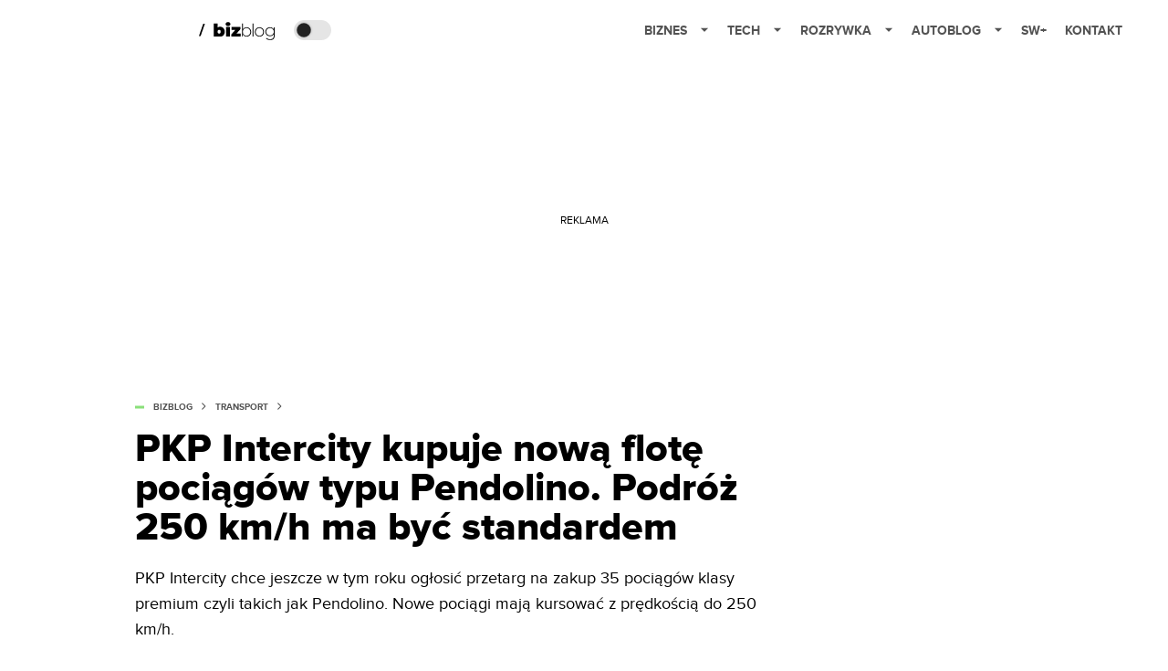

--- FILE ---
content_type: text/html; charset=utf-8
request_url: https://bizblog.spidersweb.pl/pkp-intercity-inwestycje-pendolino
body_size: 43626
content:
<!DOCTYPE html><html lang="pl"><head><meta charSet="utf-8"/><meta name="viewport" content="width=device-width"/><title>PKP Intercity kupuje nową flotę pociągów typu Pendolino. Chce wozić 88 mln pasażerów rocznie</title><meta name="description" content="PKP Intercity chce jeszcze w tym roku ogłosić przetarg na zakup 35 pociągów klasy premium czyli takich jak Pendolino. Nowe pociągi mają kursować z prędkością do 250 km/h."/><meta property="og:locale" content="pl_PL"/><meta property="og:type" content="article"/><meta property="og:title" content="PKP Intercity kupuje nową flotę pociągów typu Pendolino. Chce wozić 88 mln pasażerów rocznie"/><meta property="og:description" content="PKP Intercity chce jeszcze w tym roku ogłosić przetarg na zakup 35 pociągów klasy premium czyli takich jak Pendolino. Nowe pociągi mają kursować z prędkością do 250 km/h."/><meta property="og:url" content="https://bizblog.spidersweb.pl/pkp-intercity-inwestycje-pendolino"/><meta property="og:site_name" content="Bizblog.pl - serwis biznesowy"/><meta property="article:section" content="0"/><meta property="article:published_time" content="2022-01-08 10:34:45"/><meta property="article:modified_time" content="2023-06-22 13:26:58"/><meta property="og:updated_time" content="2023-06-22 13:26:58"/><meta property="og:image" content="https://cdn-bb.spidersweb.pl/2021/09/push-pullwizualizacja01-1.jpg"/><meta property="og:image:secure_url" content="https://cdn-bb.spidersweb.pl/2021/09/push-pullwizualizacja01-1.jpg"/><meta property="og:image:width" content="1920"/><meta property="og:image:height" content="1080"/><meta name="robots" content="max-snippet:-1, max-image-preview:large, max-video-preview:-1"/><meta name="twitter:card" content="summary_large_image"/><meta name="twitter:description" content="PKP Intercity chce jeszcze w tym roku ogłosić przetarg na zakup 35 pociągów klasy premium czyli takich jak Pendolino. Nowe pociągi mają kursować z prędkością do 250 km/h."/><meta name="twitter:title" content="PKP Intercity kupuje nową flotę pociągów typu Pendolino. Chce wozić 88 mln pasażerów rocznie"/><meta name="twitter:image" content="https://cdn-bb.spidersweb.pl/2021/09/push-pullwizualizacja01-1.jpg"/><meta name="news_keywords" content="KPO,pendolino,pkp,pkp intercity"/><link rel="canonical" href="https://bizblog.spidersweb.pl/pkp-intercity-inwestycje-pendolino"/><link rel="icon" type="image/png" href="https://cdn-bb.spidersweb.pl/2023/06/16.png?v=0" sizes="16x16"/><link rel="icon" type="image/png" href="https://cdn-bb.spidersweb.pl/2023/06/32.png?v=0" sizes="32x32"/><link rel="icon" type="image/png" href="https://cdn-bb.spidersweb.pl/2023/06/192.png?v=0" sizes="192x192"/><link rel="apple-touch-icon" href="https://cdn-bb.spidersweb.pl/2023/06/192.png?v=0" sizes="192x192"/><link rel="alternate" type="application/atom+xml" href="https://bizblog.spidersweb.pl/api/feed/feed-gn"/><script type="application/ld+json">{
  "@context": "https://schema.org",
  "@graph": [
    {
      "@type": "Organization",
      "@id": "https://bizblog.spidersweb.pl#organization",
      "name": "Bizblog.pl",
      "url": "https://bizblog.spidersweb.pl",
      "description": "Bizblog to serwis blogowy Grupy Spider's Web poświęcony biznesowi - i temu dużemu, i temu małemu",
      "logo": {
        "@type": "ImageObject",
        "@id": "https://bizblog.spidersweb.pl#logo",
        "url": "https://cdn-bb.spidersweb.pl/2023/06/192.png?v=0",
        "width": 192,
        "height": 192,
        "caption": "Logo - Bizblog.pl"
      },
      "sameAs": [
        "https://www.facebook.com/BizblogPL",
        "https://x.com/BizblogPl",
        "https://www.linkedin.com/company/spiderswebpl/",
        "https://www.tiktok.com/@spiderswebpl"
      ]
    },
    {
      "@type": "WebSite",
      "@id": "https://bizblog.spidersweb.pl#website",
      "url": "https://bizblog.spidersweb.pl",
      "name": "Bizblog.pl",
      "publisher": {
        "@type": "Organization",
        "name": "Bizblog.pl",
        "logo": {
          "@type": "ImageObject",
          "url": "https://cdn-bb.spidersweb.pl/2023/06/192.png?v=0"
        }
      }
    },
    {
      "@type": "WebPage",
      "@id": "https://bizblog.spidersweb.pl/pkp-intercity-inwestycje-pendolino#webpage",
      "url": "https://bizblog.spidersweb.pl/pkp-intercity-inwestycje-pendolino",
      "inLanguage": "pl-PL",
      "name": "PKP Intercity kupuje nową flotę pociągów typu Pendolino. Chce wozić 88 mln pasażerów rocznie",
      "isPartOf": {
        "@id": "https://bizblog.spidersweb.pl#website"
      },
      "primaryImageOfPage": {
        "@id": "https://bizblog.spidersweb.pl/pkp-intercity-inwestycje-pendolino#primaryimage"
      },
      "breadcrumb": {
        "@id": "https://bizblog.spidersweb.pl/pkp-intercity-inwestycje-pendolino#breadcrumb"
      }
    },
    {
      "@type": "ImageObject",
      "@id": "https://bizblog.spidersweb.pl/pkp-intercity-inwestycje-pendolino#primaryimage",
      "url": "https://ocs-pl.oktawave.com/v1/AUTH_2887234e-384a-4873-8bc5-405211db13a2/bizblog/2021/09/push-pullwizualizacja01-1.jpg",
      "width": 1200,
      "height": 675,
      "caption": "PKP Intercity kupuje nową flotę pociągów typu Pendolino. Chce wozić 88 mln pasażerów rocznie"
    },
    {
      "@type": "Article",
      "@id": "https://bizblog.spidersweb.pl/pkp-intercity-inwestycje-pendolino#article",
      "url": "https://bizblog.spidersweb.pl/pkp-intercity-inwestycje-pendolino",
      "inLanguage": "pl-PL",
      "isPartOf": {
        "@id": "https://bizblog.spidersweb.pl/pkp-intercity-inwestycje-pendolino#webpage"
      },
      "author": {
        "@type": "Person",
        "@id": "https://bizblog.spidersweb.pl/author/bogdanstech#person",
        "name": "Bogdan Stech",
        "url": "https://bizblog.spidersweb.pl/author/bogdanstech",
        "image": "https://secure.gravatar.com/avatar/2a7980ed3a379ecd3d29220cea705452?s=35&d=mm&r=g"
      },
      "headline": "PKP Intercity kupuje nową flotę pociągów typu Pendolino. Chce wozić 88 mln pasażerów rocznie",
      "datePublished": "2022-01-08T10:34:45+01:00",
      "dateModified": "2025-03-02T00:42:12+02:00",
      "mainEntityOfPage": {
        "@type": "WebPage",
        "url": "https://bizblog.spidersweb.pl/pkp-intercity-inwestycje-pendolino"
      },
      "publisher": {
        "@type": "Organization",
        "name": "Bizblog.pl",
        "logo": {
          "@type": "ImageObject",
          "url": "https://cdn-bb.spidersweb.pl/2023/06/192.png?v=0"
        }
      },
      "image": {
        "@id": "https://bizblog.spidersweb.pl/pkp-intercity-inwestycje-pendolino#primaryimage"
      },
      "keywords": "KPO, pendolino, pkp, pkp intercity",
      "articleSection": "Transport",
      "copyrightYear": "2022",
      "copyrightHolder": {
        "@id": "https://bizblog.spidersweb.pl#organization"
      }
    },
    {
      "@type": "BreadcrumbList",
      "@id": "https://bizblog.spidersweb.pl/pkp-intercity-inwestycje-pendolino#breadcrumb",
      "itemListElement": [
        {
          "@type": "ListItem",
          "position": 1,
          "name": "Strona główna",
          "item": "https://bizblog.spidersweb.pl"
        },
        {
          "@type": "ListItem",
          "position": 2,
          "name": "Transport",
          "item": "https://bizblog.spidersweb.pl/category/transport"
        }
      ]
    }
  ]
}</script><link rel="preload" href="https://cdn-bb.spidersweb.pl/2021/09/push-pullwizualizacja01-1.webp" as="image" fetchpriority="high"/><meta name="next-head-count" content="32"/><link rel="preload" href="/_next/static/css/ba7fbf4f8268dbf8.css" as="style"/><link rel="stylesheet" href="/_next/static/css/ba7fbf4f8268dbf8.css" data-n-g=""/><link rel="preload" href="/_next/static/css/0198a8dac508070c.css" as="style"/><link rel="stylesheet" href="/_next/static/css/0198a8dac508070c.css" data-n-p=""/><link rel="preload" href="/_next/static/css/2cdb7a4b223c5785.css" as="style"/><link rel="stylesheet" href="/_next/static/css/2cdb7a4b223c5785.css"/><link rel="preload" href="/_next/static/css/7ccb5029d0ee231c.css" as="style"/><link rel="stylesheet" href="/_next/static/css/7ccb5029d0ee231c.css"/><link rel="preload" href="/_next/static/css/ad59b7dbb39406ec.css" as="style"/><link rel="stylesheet" href="/_next/static/css/ad59b7dbb39406ec.css"/><link rel="preload" href="/_next/static/css/bf733f862969db33.css" as="style"/><link rel="stylesheet" href="/_next/static/css/bf733f862969db33.css"/><noscript data-n-css=""></noscript><script defer="" nomodule="" src="/_next/static/chunks/polyfills-42372ed130431b0a.js"></script><script defer="" src="/_next/static/chunks/7651.094b0872167aa958.js"></script><script defer="" src="/_next/static/chunks/263.ccfef79ee7dc9c98.js"></script><script defer="" src="/_next/static/chunks/2561.9ff80dfe06bf856d.js"></script><script defer="" src="/_next/static/chunks/2876.dfa6ebefdb086da3.js"></script><script defer="" src="/_next/static/chunks/4106.7f3eb7cbb34fd5c4.js"></script><script defer="" src="/_next/static/chunks/3505.7a73676612da8604.js"></script><script defer="" src="/_next/static/chunks/7031.142166adbc96e484.js"></script><script defer="" src="/_next/static/chunks/628.0fa584e93facb90d.js"></script><script defer="" src="/_next/static/chunks/6686.58b63eb70953b481.js"></script><script defer="" src="/_next/static/chunks/6859.66be9b579859a8cf.js"></script><script defer="" src="/_next/static/chunks/1525.f4578ee7afc55695.js"></script><script defer="" src="/_next/static/chunks/354.33628cc0776bb51c.js"></script><script src="/_next/static/chunks/webpack-3e83a38b820a6f60.js" defer=""></script><script src="/_next/static/chunks/framework-978a6051e6d0c57a.js" defer=""></script><script src="/_next/static/chunks/main-26249c63faca9158.js" defer=""></script><script src="/_next/static/chunks/pages/_app-d1f79a0665b7a65f.js" defer=""></script><script src="/_next/static/chunks/7466-1ae751c0ad6ed3fa.js" defer=""></script><script src="/_next/static/chunks/9205-4dc2eb448451e9ed.js" defer=""></script><script src="/_next/static/chunks/903-e54c601077431f41.js" defer=""></script><script src="/_next/static/chunks/4169-037cdac36ac46ab0.js" defer=""></script><script src="/_next/static/chunks/pages/%5Bslug%5D-f4296a7a5d9328f6.js" defer=""></script><script src="/_next/static/1769842598702/_buildManifest.js" defer=""></script><script src="/_next/static/1769842598702/_ssgManifest.js" defer=""></script></head><body class="theme-post--default text-font-light dark:text-font-dark"><div id="__next"><script>!function(){try{var d=document.documentElement,c=d.classList;c.remove('light','dark');var e=localStorage.getItem('theme');if('system'===e||(!e&&true)){var t='(prefers-color-scheme: dark)',m=window.matchMedia(t);if(m.media!==t||m.matches){d.style.colorScheme = 'dark';c.add('dark')}else{d.style.colorScheme = 'light';c.add('light')}}else if(e){c.add(e|| '')}if(e==='light'||e==='dark')d.style.colorScheme=e}catch(e){}}()</script><div class="Header_newHeader__j9Ldo bg-header-bg-light dark:bg-header-bg-dark border-b border-header-border-light dark:border-header-border-dark"><div class="Header_container__GyxRC container"><div style="display:flex;align-items:center"><div style="display:flex"><a class="Logo_logoHome__DSliD" href="https://spidersweb.pl"><div class="Logo_backToHome__bfdRl"><svg xmlns="http://www.w3.org/2000/svg" width="18" fill="none" viewBox="0 0 18 18"><path fill="oklch(44.6% 0.043 257.281)" d="M16.984 4.194L10.016.266a2.074 2.074 0 00-2.032 0L1.016 4.194A1.974 1.974 0 000 5.917v10.266C0 17.188.832 18 1.86 18h3.154c.53 0 .96-.42.96-.938v-4.539c0-.633.525-1.14 1.167-1.14h3.718c.648 0 1.167.513 1.167 1.14v4.539c0 .518.43.938.96.938h3.155C17.168 18 18 17.187 18 16.183V5.917c0-.709-.385-1.363-1.016-1.723z"></path></svg></div><div class="Logo_logo__wQAKe Logo_hideOnMobile__gLt31"><svg xmlns="http://www.w3.org/2000/svg" width="125" height="14" fill="none" viewBox="0 0 125 14"><path fill="oklch(44.6% 0.043 257.281)" d="M0 11.702l1.733-2.576a5.691 5.691 0 004.072 1.691c1.106 0 1.787-.384 1.787-1.018 0-1.69-7.174-.289-7.174-5.226C.418 2.42 2.208.5 5.461.5c2.036 0 3.806.614 5.158 1.787L8.83 4.765a5.85 5.85 0 00-3.71-1.34c-.952 0-1.37.326-1.37.893 0 1.575 7.173.385 7.173 5.15 0 2.574-1.883 4.283-5.29 4.283-2.567 0-4.357-.827-5.632-2.035M12.73 13.507V.692h6.358c2.854 0 4.425 1.941 4.425 4.265 0 2.323-1.56 4.245-4.425 4.245h-3.085v4.303l-3.273.002zm7.442-8.55c0-.883-.704-1.383-1.58-1.383h-2.589v2.748h2.585c.885 0 1.58-.5 1.58-1.365M28.525.692h-3.273v12.815h3.273V.692zM31.094 13.507V.692h5.329c3.996 0 6.86 2.422 6.86 6.399 0 3.976-2.877 6.416-6.86 6.416h-5.329zm8.851-6.416c0-1.98-1.179-3.517-3.5-3.517h-2.076v7.051h2.056c2.226 0 3.52-1.633 3.52-3.534zM45.214 13.507V.692h9.307v2.882h-6.035V5.57h5.9v2.882h-5.9v2.172h6.035v2.882h-9.307zM63.788 13.507l-2.133-4.303h-1.673v4.303H56.71V.692h6.356c2.816 0 4.414 1.883 4.414 4.265 0 2.234-1.328 3.42-2.531 3.843l2.589 4.707h-3.749zm.36-8.568c0-.894-.703-1.365-1.58-1.365h-2.586v2.748h2.587c.885 0 1.58-.48 1.58-1.383zM70.562 6.61l-1.217-.98c.608-.306 1.407-1.133 1.617-1.844a1.202 1.202 0 01-.442.076c-.82 0-1.485-.634-1.485-1.595.005-.467.191-.914.519-1.244.328-.33.77-.518 1.233-.523 1.027 0 1.94.807 1.94 2.234 0 1.564-.838 2.938-2.17 3.881M73.892 11.702l1.733-2.576a5.725 5.725 0 004.071 1.692c1.107 0 1.79-.385 1.79-1.02 0-1.688-7.176-.288-7.176-5.225C74.31 2.42 76.1.5 79.353.5c2.038 0 3.806.614 5.158 1.787l-1.788 2.478a5.858 5.858 0 00-3.71-1.34c-.952 0-1.373.326-1.373.893 0 1.575 7.174.385 7.174 5.15 0 2.574-1.883 4.283-5.288 4.283-2.57 0-4.36-.827-5.634-2.035M96.67 13.507L93.875 3.17l-2.797 10.337h-1.713L85.748.692h1.75l2.818 10.684L93.228.692h1.312l2.912 10.684L100.249.692h1.77l-3.636 12.815h-1.712zM104.054 13.507V.692h8.315v1.423h-6.735v4.129h6.603v1.423h-6.603v4.42h6.735v1.42h-8.315zM115.167 13.507V.692h5.651c2.213 0 3.56 1.34 3.56 3.266a2.927 2.927 0 01-.591 1.876 2.875 2.875 0 01-1.641 1.064c1.349.21 2.474 1.614 2.474 3.15 0 2.056-1.353 3.46-3.674 3.46h-5.779zm7.574-9.32c0-1.154-.761-2.076-2.189-2.076h-3.806v4.13h3.806c1.428 0 2.189-.893 2.189-2.055zm.248 5.687c0-1.173-.799-2.21-2.341-2.21h-3.902v4.42h3.902c1.464 0 2.341-.847 2.341-2.21z"></path></svg></div></a><a class="Logo_logo__wQAKe Logo_serviceleLogo__DzRZW" aria-label="Home" href="/"><svg width="84" height="20" viewBox="0 0 84 20" xmlns="http://www.w3.org/2000/svg"><path d="M1.8411 15.4725L6.5863 1.9043H4.74521L0 15.4725H1.8411Z"></path><path d="M23.2126 5.24686C24.1093 5.23873 24.9916 5.47311 25.766 5.92521C26.5529 6.36357 27.1721 7.00247 27.6236 7.84083C28.0882 8.66713 28.3206 9.62823 28.3206 10.7252C28.3206 11.8222 28.0882 12.791 27.6236 13.6293C27.2011 14.4383 26.5567 15.11 25.766 15.5658C24.9923 16.0041 24.0258 16.0293 23.0964 16.0293H16.1507V1.66658H20.5233V6.15864C21.1425 5.55151 22.0389 5.24905 23.2126 5.24905V5.24686ZM22.1682 12.8162C22.6712 12.8162 23.0833 12.6354 23.4066 12.2748C23.7288 11.9 23.8888 11.3838 23.8888 10.7252C23.8888 10.0677 23.7288 9.55809 23.4066 9.19645C23.253 9.02029 23.0623 8.88031 22.8482 8.78652C22.6341 8.69274 22.4019 8.64748 22.1682 8.65398C21.6641 8.65398 21.2521 8.8348 20.9299 9.19645C20.6066 9.55809 20.4455 10.0677 20.4455 10.7252C20.4455 11.3838 20.6066 11.9 20.9299 12.2748C21.2521 12.6364 21.6641 12.8162 22.1682 12.8162ZM29.697 5.44083H34.0696V16.0293H29.697V5.44083ZM31.8833 4.58932C31.0965 4.58932 30.4586 4.3822 29.9688 3.97014C29.7381 3.77164 29.5542 3.52456 29.4303 3.24661C29.3064 2.96865 29.2455 2.66672 29.2521 2.36247C29.2521 1.71809 29.491 1.18877 29.9688 0.775623C30.4586 0.349322 31.0975 0.136719 31.8833 0.136719C32.6833 0.136719 33.3222 0.337267 33.7989 0.737267C34.2767 1.13727 34.5145 1.65343 34.5145 2.28576C34.5145 2.95644 34.2767 3.51097 33.7989 3.95042C33.3222 4.37672 32.6833 4.58932 31.8833 4.58932ZM45.72 12.8359V16.0304H35.6214V13.5132L39.994 8.63535H35.7759V5.44083H45.5074V7.95699L41.1348 12.8359H45.72ZM52.2351 5.8474C53.1775 5.8474 54.028 6.06658 54.7885 6.50494C55.5457 6.92661 56.1643 7.55893 56.5693 8.32521C57.0077 9.10001 57.2269 9.9833 57.2269 10.9773C57.2269 11.9712 57.0077 12.8545 56.5693 13.6293C56.1571 14.3897 55.5407 15.0197 54.7896 15.4485C54.028 15.8869 53.1764 16.1071 52.2362 16.1071C51.3744 16.1181 50.5255 15.8974 49.7781 15.4682C49.0576 15.0315 48.4743 14.4012 48.0948 13.649V16.0293H47.1666V1.66658H48.1332V8.22987C48.5154 7.49951 49.0997 6.8946 49.8165 6.4874C50.5496 6.05853 51.3858 5.83655 52.2351 5.8474ZM52.177 15.2359C52.9507 15.2359 53.6477 15.0551 54.2669 14.6945C54.8823 14.3369 55.385 13.8137 55.7178 13.1844C56.0795 12.5389 56.2592 11.8036 56.2592 10.9773C56.2592 10.151 56.0784 9.41562 55.7178 8.77014C55.3847 8.14074 54.8816 7.6175 54.2658 7.26001C53.6306 6.89462 52.9086 6.70758 52.1759 6.71864C51.4022 6.71864 50.7052 6.89946 50.086 7.26001C49.48 7.62165 48.9967 8.12576 48.6351 8.77014C48.2877 9.41672 48.1134 10.151 48.1134 10.9773C48.1134 11.8036 48.2877 12.5389 48.6351 13.1844C48.9967 13.8299 49.48 14.3329 50.0871 14.6945C50.7052 15.0562 51.4033 15.2359 52.177 15.2359ZM58.783 1.66549H59.7507V16.0293H58.783V1.66658V1.66549ZM66.3359 16.1071C65.3814 16.1071 64.5167 15.888 63.743 15.4496C62.989 15.018 62.3669 14.3891 61.9436 13.6304C61.5052 12.8414 61.286 11.9581 61.286 10.9773C61.286 9.99645 61.5052 9.11864 61.9436 8.34494C62.3819 7.55699 62.9825 6.94439 63.743 6.50603C64.5167 6.06768 65.3814 5.8474 66.3359 5.8474C67.2893 5.8474 68.1474 6.06658 68.909 6.50494C69.6827 6.94439 70.2899 7.55699 70.7282 8.34494C71.1666 9.11864 71.3858 9.99645 71.3858 10.9773C71.3858 11.9581 71.1666 12.8425 70.7282 13.6293C70.2899 14.4041 69.6827 15.0101 68.909 15.4485C68.1474 15.8869 67.2904 16.1071 66.3359 16.1071ZM66.3359 15.2359C67.1096 15.2359 67.8 15.0551 68.406 14.6945C69.0215 14.3369 69.5242 13.8137 69.857 13.1844C70.2186 12.5389 70.3984 11.8036 70.3984 10.9773C70.3984 10.151 70.2186 9.41562 69.857 8.77014C69.5242 8.14088 69.0215 7.61766 68.406 7.26001C67.8 6.89836 67.1096 6.71864 66.3348 6.71864C65.5622 6.71864 64.8663 6.89946 64.246 7.26001C63.64 7.62165 63.1567 8.12576 62.7951 8.77014C62.4466 9.41672 62.2723 10.151 62.2723 10.9773C62.2723 11.8036 62.4477 12.5389 62.7951 13.1844C63.1567 13.8299 63.64 14.3329 64.246 14.6945C64.8652 15.0562 65.5611 15.2359 66.3359 15.2359ZM83 5.92521V14.9455C83 16.6233 82.5945 17.8627 81.7814 18.6627C80.9682 19.4627 79.743 19.8627 78.1047 19.8627C77.2103 19.8681 76.3214 19.724 75.4745 19.4364C74.6482 19.1526 73.9841 18.7592 73.4811 18.2562L74.0038 17.5208C74.5316 18.0002 75.1502 18.3687 75.823 18.6047C76.5488 18.8654 77.3148 18.9964 78.086 18.9915C79.4274 18.9915 80.4203 18.6693 81.0658 18.0238C81.7101 17.3915 82.0323 16.4041 82.0323 15.0617V13.3586C81.6203 14.094 81.046 14.6627 80.3107 15.0617C79.5764 15.4617 78.7502 15.6622 77.834 15.6622C76.8926 15.6622 76.0345 15.4551 75.2608 15.043C74.5125 14.6295 73.8905 14.0204 73.4614 13.2808C73.023 12.5323 72.8038 11.6874 72.8038 10.7449C72.8038 9.80247 73.023 8.95864 73.4614 8.20905C73.8877 7.47233 74.5108 6.86895 75.2608 6.46658C76.0345 6.05343 76.8937 5.8474 77.834 5.8474C78.7633 5.8474 79.6017 6.05343 80.3491 6.46658C81.0827 6.86457 81.6822 7.47087 82.0718 8.20905V5.92521H83ZM77.9118 14.791C78.6986 14.791 79.4077 14.6233 80.04 14.2869C80.6542 13.9559 81.1637 13.4598 81.5107 12.8545C81.8723 12.2353 82.0521 11.5318 82.0521 10.7449C82.0521 9.95809 81.8712 9.2611 81.5107 8.65398C81.1666 8.05115 80.656 7.56032 80.04 7.24028C79.4077 6.89288 78.6986 6.71864 77.9118 6.71864C77.1249 6.71864 76.4159 6.89288 75.7836 7.24138C75.1729 7.56877 74.6641 8.05785 74.3129 8.65508C73.9644 9.2611 73.7912 9.95809 73.7912 10.7449C73.7912 11.5318 73.9644 12.2353 74.3129 12.8545C74.6745 13.4617 75.1644 13.9395 75.7836 14.288C76.4159 14.6233 77.1249 14.791 77.9118 14.791Z"></path></svg></a></div><div class="Header_darkMode__QKgJA"></div></div><div class="Header_menu__6prWl"><button class="Header_mobileMenuToggle__jAfUa bg-button-bg-light dark:bg-button-bg-dark">menu</button><div class="Header_desktopMenu__JPhVJ"><nav><ul><li style="position:static"><a href="https://bizblog.spidersweb.pl/">Biznes<span style="margin-left:14px;transform:none"><svg xmlns="http://www.w3.org/2000/svg" width="10" height="6" fill="none" viewBox="0 0 10 6"><path class="fill-[#535353] dark:fill-[#ecf0ff] " stroke-linecap="round" stroke-linejoin="round" stroke-width="1.5" d="M9.125.833L5 4.958.876.833"></path></svg></span></a><ul class="Header_dropDownMenu__m7Gfr" style="display:none;width:calc(100% - 250px);right:0;column-count:4;column-width:auto;column-fill:balance;padding:20px 10px"><li><a href="https://theprotocol.it/">Praca IT</a></li><li><a href="https://blog.theprotocol.it/">Blog</a></li><li><a href="https://bizblog.spidersweb.pl/najnowsze">Najnowsze</a></li><li><a href="https://bizblog.spidersweb.pl/category/biznes">Biznes</a></li><li><a href="https://bizblog.spidersweb.pl/category/energetyka">Energetyka</a></li><li><a href="https://bizblog.spidersweb.pl/category/gospodarka">Gospodarka</a></li><li><a href="https://bizblog.spidersweb.pl/obserwatorfinansowy">Obserwator Finansowy</a></li><li><a href="https://bizblog.spidersweb.pl/category/pieniadze">Pieniądze</a></li><li><a href="https://bizblog.spidersweb.pl/category/prawo">Prawo</a></li><li><a href="https://bizblog.spidersweb.pl/category/praca">Praca</a></li><li><a href="https://bizblog.spidersweb.pl/category/transport">Transport</a></li><li><a href="https://bizblog.spidersweb.pl/category/zakupy">Zakupy</a></li><li><a href="https://bizblog.spidersweb.pl/category/zdrowie">Zdrowie</a></li><li><a href="https://bizblog.spidersweb.pl/category/poradniki">Poradniki</a></li><li><a href="https://www.gowork.pl/">Oferty pracy</a></li></ul></li><li style="position:static"><a href="https://spidersweb.pl/tech">Tech<span style="margin-left:14px;transform:none"><svg xmlns="http://www.w3.org/2000/svg" width="10" height="6" fill="none" viewBox="0 0 10 6"><path class="fill-[#535353] dark:fill-[#ecf0ff] " stroke-linecap="round" stroke-linejoin="round" stroke-width="1.5" d="M9.125.833L5 4.958.876.833"></path></svg></span></a><ul class="Header_dropDownMenu__m7Gfr" style="display:none;width:calc(100% - 250px);right:0;column-count:4;column-width:auto;column-fill:balance;padding:20px 10px"><li><a href="https://spidersweb.pl/kategoria/nowe-technologie">Technika</a></li><li><a href="https://spidersweb.pl/kategoria/sprzet">Sprzęt</a></li><li><a href="https://spidersweb.pl/kategoria/oprogramowanie">Oprogramowanie</a></li><li><a href="https://spidersweb.pl/kategoria/gry">Gry</a></li><li><a href="https://spidersweb.pl/kategoria/foto">Foto</a></li><li><a href="https://spidersweb.pl/kategoria/nowe-technologie/social-media">Social Media</a></li><li><a href="https://spidersweb.pl/kategoria/nowe-technologie/militaria">Militaria</a></li><li><a href="https://spidersweb.pl/kategoria/nauka">Nauka</a></li><li><a href="https://spidersweb.pl/kategoria/nowe-technologie/rtv">RTV</a></li><li><a href="https://spidersweb.pl/kategoria/kosmos">Kosmos</a></li><li><a href="https://spidersweb.pl/kategoria/poradniki">Poradniki</a></li><li><a href="https://spidersweb.pl/gorace-tematy">Na topie</a></li></ul></li><li style="position:static"><a href="https://rozrywka.spidersweb.pl">Rozrywka<span style="margin-left:14px;transform:none"><svg xmlns="http://www.w3.org/2000/svg" width="10" height="6" fill="none" viewBox="0 0 10 6"><path class="fill-[#535353] dark:fill-[#ecf0ff] " stroke-linecap="round" stroke-linejoin="round" stroke-width="1.5" d="M9.125.833L5 4.958.876.833"></path></svg></span></a><ul class="Header_dropDownMenu__m7Gfr" style="display:none;width:calc(100% - 250px);right:0;column-count:4;column-width:auto;column-fill:balance;padding:20px 10px"><li><a href="https://rozrywka.spidersweb.pl/najnowsze">Najnowsze</a></li><li><a href="https://rozrywka.spidersweb.pl/category/seriale">Seriale</a></li><li><a href="https://rozrywka.spidersweb.pl/category/filmy">Filmy</a></li><li><a href="https://rozrywka.spidersweb.pl/category/vod">VOD</a></li><li><a href="https://rozrywka.spidersweb.pl/category/vod/netflix">Netflix</a></li><li><a href="https://rozrywka.spidersweb.pl/tag/disney-plus">Disney+</a></li><li><a href="https://rozrywka.spidersweb.pl/tag/hbo-max">HBO Max</a></li><li><a href="https://rozrywka.spidersweb.pl/tag/skyshowtime">SkyShowtime</a></li><li><a href="https://rozrywka.spidersweb.pl/tag/canal-online">Canal+</a></li><li><a href="https://rozrywka.spidersweb.pl/tag/co-obejrzec">Co obejrzeć?</a></li><li><a href="https://rozrywka.spidersweb.pl/category/gry">Gry</a></li><li><a href="https://rozrywka.spidersweb.pl/category/media">Media</a></li><li><a href="https://rozrywka.spidersweb.pl/category/tv">TV</a></li><li><a href="https://rozrywka.spidersweb.pl/category/ksiazki">Książki</a></li><li><a href="https://rozrywka.spidersweb.pl/category/audiobooki">Audiobooki</a></li><li><a href="https://rozrywka.spidersweb.pl/category/komiksy">Komiksy</a></li><li><a href="https://rozrywka.spidersweb.pl/category/dzieje-sie">Dzieje się</a></li><li><a href="https://rozrywka.spidersweb.pl/category/dzieje-sie/dramy">Dramy</a></li><li><a href="https://rozrywka.spidersweb.pl/tag/horrory">Horrory</a></li><li><a href="https://rozrywka.spidersweb.pl/popularne-seriale">Popularne seriale</a></li></ul></li><li style="position:relative"><a href="https://autoblog.spidersweb.pl">Autoblog<span style="margin-left:14px;transform:none"><svg xmlns="http://www.w3.org/2000/svg" width="10" height="6" fill="none" viewBox="0 0 10 6"><path class="fill-[#535353] dark:fill-[#ecf0ff] " stroke-linecap="round" stroke-linejoin="round" stroke-width="1.5" d="M9.125.833L5 4.958.876.833"></path></svg></span></a><ul class="Header_dropDownMenu__m7Gfr" style="display:none;left:calc(50% - 26px);transform:translateX(-50%);padding:20px 10px"><li><a href="https://autoblog.spidersweb.pl/category/newsy">Wiadomości</a></li><li><a href="https://autoblog.spidersweb.pl/category/testy-aut-nowych">Testy</a></li><li><a href="https://autoblog.spidersweb.pl/category/samochody-uzywane">Auta używane</a></li><li><a href="https://autoblog.spidersweb.pl/category/porady">Porady</a></li><li><a href="https://autoblog.spidersweb.pl/category/klasyki">Klasyki</a></li><li><a href="https://autoblog.spidersweb.pl/category/ciekawostki">Ciekawostki</a></li><li><a href="https://autoblog.spidersweb.pl/category/przeglad-rynku">Przegląd rynku</a></li></ul></li><li style="position:relative"><a href="https://spidersweb.pl/plus">SW+</a></li><li style="position:relative"><a href="https://grupaspidersweb.pl/">Kontakt</a></li></ul></nav></div></div></div></div><div class="screaning-on post-page bg-main-bg-light dark:bg-main-bg-dark"><div class="Screaning_screaning__DLHFp"><div class="adunitContainer"><div class="adBox"></div></div></div><div class="main main--bizblog"><div data-no-partner-ads="false" class=""><div id="BB_BB__HS_DM_HH_HEADER" style="height:0;background-color:inherit;z-index:10" class="newAd NewAd_adContainer__xgqbE undefined null "><div class="container container--ad NewAd_container___r_Tv undefined" style="background-color:transparent"><div class="NewAd_ad__wbHJS ad NewAd_disableMargin__S4Q6g"><!--$--><div class="adunitContainer"><div class="adBox"></div></div><!--/$--></div></div></div><div id="BB_BB__HS_DM_HH_XL1" style="height:210px;background-color:inherit;z-index:unset" class="newAd NewAd_adContainer__xgqbE undefined null "><div style="position:absolute;font-size:12px">REKLAMA</div><div class="container container--ad NewAd_container___r_Tv undefined" style="background-color:transparent"><div class="NewAd_ad__wbHJS ad "><!--$--><div class="adunitContainer"><div class="adBox"></div></div><!--/$--></div></div></div><article class="single Single_single__UcgSW__header container relative bg-main-bg-light dark:bg-main-bg-dark !z-10"><header class="Single_singleHeader__jaJRm"><div class="mb-2"><div style="display:flex;align-items:center" class="PostSource_scrollContainer__EXmE8 "><div class="post-source PostSource_postSource__2LaI6" style="color:#8ae07a"><div style="width:10px;height:3px;position:absolute;background-color:currentColor;top:45%;left:0;transform:translateY(-50%)"></div><ol class="PostBreadcrumbs_breadcrumbs__eZWuT" itemscope="" itemType="https://schema.org/BreadcrumbList" style="display:flex;align-items:center"><li itemProp="itemListElement" itemscope="" itemType="https://schema.org/ListItem"><a itemProp="item" class="PostBreadcrumbs_breadcrumbLink__dI3bw" style="transition:color 0.3s ease" href="/"><span itemProp="name">bizblog</span><meta itemProp="position" content="1"/></a><div style="margin-left:10px;margin-right:10px"><svg xmlns="http://www.w3.org/2000/svg" width="5" height="8" fill="none" viewBox="0 0 5 8"><path class="fill-[--font]" d="M4.154 4.354a.5.5 0 000-.708L.972.464a.5.5 0 00-.708.708L3.093 4 .264 6.828a.5.5 0 10.708.708l3.182-3.182zM3 4.5h.8v-1H3v1z"></path></svg></div></li><li itemProp="itemListElement" itemscope="" itemType="https://schema.org/ListItem"><a itemProp="item" class="PostBreadcrumbs_breadcrumbLink__dI3bw" href="/category/transport"><span itemProp="name">Transport</span><meta itemProp="position" content="2"/></a></li></ol></div></div><h1 class="PostTitle_postTitle__246vv post-title text-title-text-light dark:text-title-text-dark">PKP Intercity kupuje nową flotę pociągów typu Pendolino. Podróż 250 km/h ma być standardem</h1></div><p class="BlockCoreParagraph_BlockCoreParagraph__tg_l2 text-lg leading-[158.34%] py-2"><strong>PKP Intercity chce jeszcze w tym roku ogłosić przetarg na zakup 35 pociągów klasy premium czyli takich jak Pendolino. Nowe pociągi mają kursować z prędkością do 250 km/h.</strong></p><div class="w-full flex items-center pt-2"><div class="flex-1"><a aria-label="post" href="https://bizblog.spidersweb.pl/author/bogdanstech"><div class="post-author PostAuthor_postAuthor__CHQDT"><div class="PostAuthor_content__GPMAb post-author__content"><div class="PostAuthor_postAuthor__name__AJUWC">Bogdan Stech</div></div></div></a></div><time dateTime="2022-01-08T10:34:45+01:00" itemProp="datePublished" class="CompositionArticle_timeInfo__Z3Py1">08.01.2022 10:34</time></div></header><section><img alt="PKP Intercity nowe wagony" fetchpriority="high" width="1180" height="664" decoding="async" data-nimg="1" class="w-full h-auto rounded-[15px] " style="color:transparent" src="https://cdn-bb.spidersweb.pl/2021/09/push-pullwizualizacja01-1.webp"/><div class="Single_slot2Container__Dt_Xp"><div id="BB_BB__HS_DM_HH_XL2" style="height:370px;z-index:unset" class="newAd NewAd_adContainer__xgqbE NewAd_single-slot2__b4xci null "><div style="position:absolute;font-size:12px">REKLAMA</div><div class="container container--ad NewAd_container___r_Tv undefined"><div class="NewAd_ad__wbHJS ad "><!--$--><div class="adunitContainer"><div class="adBox"></div></div><!--/$--></div></div></div></div><section class="Single_single__content__YWxss Single_single__contentStyle__4jKzs Single_single__contentColumn_ads_fix__0XCEx single__content"><div class="CompositionGridContentWithSidebar_CompositionGridContentWithSidebar__haU15"><div class="CompositionGridContentWithSidebar_row__zKfMr row"><div class="CompositionGridContentWithSidebar_column__zb4Ze CompositionGridContentWithSidebar_content__AYfoV mf"><div class="CompositionArticle_interactionsAndSocial__iVJhq undefined"><section aria-label="Notifications alt+T" tabindex="-1" aria-live="polite" aria-relevant="additions text" aria-atomic="false"></section><div class="CompositionArticle_socialIcons__kj87h CompositionArticle_fullWidth__bx_sc"><button class="CompositionArticle_iconButton__tBKXh CompositionArticle_facebook__kVQa5" aria-label="Share on Facebook"><svg width="800px" height="800px" viewBox="0 0 32 32" xmlns="http://www.w3.org/2000/svg"><path d="M 19.253906 2 C 15.311906 2 13 4.0821719 13 8.8261719 L 13 13 L 8 13 L 8 18 L 13 18 L 13 30 L 18 30 L 18 18 L 22 18 L 23 13 L 18 13 L 18 9.671875 C 18 7.884875 18.582766 7 20.259766 7 L 23 7 L 23 2.2050781 C 22.526 2.1410781 21.144906 2 19.253906 2 z"></path></svg></button><button class="CompositionArticle_iconButton__tBKXh CompositionArticle_x__bkgu3" aria-label="Share on Twitter"><svg width="1200" height="1227" viewBox="0 0 1200 1227" fill="none" xmlns="http://www.w3.org/2000/svg"><path d="M714.163 519.284L1160.89 0H1055.03L667.137 450.887L357.328 0H0L468.492 681.821L0 1226.37H105.866L515.491 750.218L842.672 1226.37H1200L714.137 519.284H714.163ZM569.165 687.828L521.697 619.934L144.011 79.6944H306.615L611.412 515.685L658.88 583.579L1055.08 1150.3H892.476L569.165 687.854V687.828Z" fill="white"></path></svg></button><button class="CompositionArticle_iconButton__tBKXh CompositionArticle_copyLinkButton__tOX3F" aria-label="Copy link"><svg width="16" height="16" viewBox="0 0 16 16" fill="none" xmlns="http://www.w3.org/2000/svg"><g clip-path="url(#clip0_7078_2865)"><path d="M6.66666 8.66666C6.95296 9.04942 7.31823 9.36612 7.73769 9.59529C8.15715 9.82446 8.62099 9.96074 9.09776 9.99489C9.57452 10.029 10.053 9.96024 10.5009 9.79318C10.9487 9.62613 11.3554 9.36471 11.6933 9.02666L13.6933 7.02666C14.3005 6.39799 14.6365 5.55598 14.6289 4.68199C14.6213 3.808 14.2707 2.97196 13.6527 2.35394C13.0347 1.73591 12.1986 1.38535 11.3247 1.37775C10.4507 1.37016 9.60866 1.70614 8.97999 2.31333L7.83332 3.45333" stroke="oklch(44.6% 0.043 257.281)" stroke-opacity="0.917647" stroke-width="1.5" stroke-linecap="round" stroke-linejoin="round"></path><path d="M9.33304 7.33338C9.04674 6.95063 8.68147 6.63393 8.26201 6.40476C7.84254 6.17558 7.3787 6.0393 6.90194 6.00516C6.42518 5.97101 5.94665 6.0398 5.49881 6.20686C5.05097 6.37392 4.6443 6.63534 4.30637 6.97338L2.30637 8.97338C1.69918 9.60206 1.3632 10.4441 1.37079 11.3181C1.37839 12.192 1.72895 13.0281 2.34698 13.6461C2.965 14.2641 3.80105 14.6147 4.67504 14.6223C5.54902 14.6299 6.39103 14.2939 7.01971 13.6867L8.15971 12.5467" stroke="oklch(44.6% 0.043 257.281)" stroke-opacity="0.917647" stroke-width="1.5" stroke-linecap="round" stroke-linejoin="round"></path></g><defs><clipPath id="clip0_7078_2865"><rect width="16" height="16" fill="white"></rect></clipPath></defs></svg></button></div></div> <p class="BlockCoreParagraph_BlockCoreParagraph__tg_l2 text-lg leading-[158.34%] py-2">Z 19 do 27 mld zł zwiększają się środki, jakie spółka PKP Intercity zainwestuje do końca obecnej dekady. W efekcie przewoźnik planuje uruchamiać w 2030 roku około dwa razy więcej pociągów i zaoferować pasażerom wysoki oraz jednolity standard podróży.</p><p class="BlockCoreParagraph_BlockCoreParagraph__tg_l2 text-lg leading-[158.34%] py-2">PKP Intercity rozszerza swój ambitny i długofalowy program inwestycji, który ogłosiło na początku ubiegłego roku. W ramach zwiększonych nakładów na inwestycje spółka przeznaczy do 2030 roku 24,5 mld zł na unowocześnienie floty, a na przyjazne środowisku stacje – 2,6 mld zł. </p><div id="BB_BB__SDH9_STH9_SMH9_AMP9" style="height:210px;z-index:unset" class="newAd NewAd_adContainer__xgqbE undefined null "><div style="position:absolute;font-size:12px">REKLAMA</div><div class="container container--ad NewAd_container___r_Tv undefined"><div class="NewAd_ad__wbHJS ad "><!--$--><div class="adunitContainer"><div class="adBox"></div></div><!--/$--></div></div></div><p class="BlockCoreParagraph_BlockCoreParagraph__tg_l2 text-lg leading-[158.34%] py-2">Do tego czasu flota <a class="underline text-black dark:text-white" href="https://bizblog.spidersweb.pl/pkp-intercinty-nowoczesne-wagony" target="_blank" rel="noreferrer noopener">PKP Intercity</a> zostanie w dużym stopniu wymieniona, wszystkie pojazdy przewoźnika będą nowe lub zmodernizowane.</p><div class="BlockCoreQuote_BlockCoreQuote__iqJPY"><blockquote class="wp-block-quote"></blockquote></div><div class="my-2" data-oa-360-ad-video="true"></div><div class="BlockCoreHeading_BlockCoreHeading__O3VYb">
<h2>Podróż z prędkością 250 km/h ma być standardem</h2>
</div><p class="BlockCoreParagraph_BlockCoreParagraph__tg_l2 text-lg leading-[158.34%] py-2">Dzięki inwestycjom w perspektywie 2030 roku standardem staną się podróże z prędkością 160-250 km/h, co pozwoli skrócić czasy przejazdów. Pociągi PKP Intercity znacząco przyspieszą, ponieważ obecnie większość z nich kursuje z prędkością 120-160 km/h. </p><p class="BlockCoreParagraph_BlockCoreParagraph__tg_l2 text-lg leading-[158.34%] py-2">Wyższy komfort i funkcjonalność zapewni nowy design przestrzeni wewnątrz pociągów, nad którego założeniami trwają obecnie prace. Nowe pojazdy będą dostosowane do potrzeb różnych grup podróżnych, w tym osób podróżujących z dziećmi czy osób z niepełnosprawnościami.</p><p class="BlockCoreParagraph_BlockCoreParagraph__tg_l2 text-lg leading-[158.34%] py-2">W efekcie wielomiliardowych inwestycji w 2030 roku PKP Intercity będzie dysponować 429 lokomotywami różnego rodzaju (o 11 proc. więcej niż obecnie), 109 elektrycznymi zespołami trakcyjnymi (o 47 proc. więcej niż obecnie), 35 hybrydowymi zespołami trakcyjnymi (obecnie brak), 2466 wagonami (o 18 proc. więcej niż obecnie) oraz 38 siedmiowagonowymi składami typu push-pull (obecnie brak).</p><div class="CompositionBlockWithFigcaption_BlockWithFigcaption__1gZT8 reddit-embed-outer-wrap"><div class="CompositionBlockWithFigcaption_BlockWithFigcaption__block__CJooe"><div class="center"><figure class="wp-block-image size-large"><img alt=" class=&quot;wp-image-1662574&quot; " loading="lazy" width="700" height="350" decoding="async" data-nimg="1" style="color:transparent;max-width:100%;height:auto" src="https://cdn-bb.spidersweb.pl/2022/01/fivykhexeagqs-l-1024x577.webp"/></figure></div></div></div><div class="BlockCoreQuote_BlockCoreQuote__iqJPY"><blockquote class="wp-block-quote"></blockquote></div><div class="BlockCoreHeading_BlockCoreHeading__O3VYb">
<h2>Wysoki i jednolity standard podróży w <a href="https://bizblog.spidersweb.pl/pkp-intercity-podwyzki-cen-biletow" target="_blank" rel="noreferrer noopener">PKP Intercity</a></h2>
</div><p class="BlockCoreParagraph_BlockCoreParagraph__tg_l2 text-lg leading-[158.34%] py-2"><a class="underline text-black dark:text-white" href="https://bizblog.spidersweb.pl/pkp-nowe-dworce" target="_blank" rel="noreferrer noopener">PKP</a> Intercity dąży do standaryzacji usług i oferty tak, aby w pespektywie 2030 roku móc zaproponować pasażerom wysoki standard podróży. Normą we wszystkich pociągach PKP Intercity ma być m.in. klimatyzacja, gniazdka elektryczne, dostęp do usługi gastronomicznej, możliwość skorzystania z wi-fi oraz platformy multimedialnej, ułatwienie dostępu dla osób z niepełnosprawnościami i o ograniczonej możliwości poruszania się, miejsca specjalne dla opiekunów z dziećmi oraz miejsca do przewozu rowerów.</p><div class="BlockCoreQuote_BlockCoreQuote__iqJPY"><blockquote class="wp-block-quote"></blockquote></div><p class="BlockCoreParagraph_BlockCoreParagraph__tg_l2 text-lg leading-[158.34%] py-2">Docelowo PKP Intercity planuje oferować pasażerom podróże w ramach trzech kategorii: ekonomicznej, średniej oraz wysokiej.</p><p class="BlockCoreParagraph_BlockCoreParagraph__tg_l2 text-lg leading-[158.34%] py-2">Pociągi kategorii wysokiej zapewnią połączenia między największymi miastami (wydłużane sezonowo do popularnych miejscowości turystycznych) i z najkrótszym czasem przejazdu (szybszym od samochodu i konkurencyjnym wobec samolotu). Połączenia będą obsługiwane pojazdami EZT, mogącymi jeździć z prędkością maksymalną 250 km/h.</p><p class="BlockCoreParagraph_BlockCoreParagraph__tg_l2 text-lg leading-[158.34%] py-2">Pociągi kategorii średniej połączą główne aglomeracje, zatrzymując się w mniejszych ośrodkach, jak również będą kursować za granicę. Ta kategoria będzie obsługiwana przez klasyczne składy wagonowe o maksymalnej prędkości 200 km/h.</p><p class="BlockCoreParagraph_BlockCoreParagraph__tg_l2 text-lg leading-[158.34%] py-2">Pociągami kategorii ekonomicznej będzie można podróżować pomiędzy głównymi aglomeracjami z zatrzymaniami w mniejszych miastach i miejscowościach. W tej kategorii pasażerowie będą mogli korzystać z elektrycznych zespołów trakcyjnych, hybrydowych zespołów trakcyjnych, składów typu push-pull oraz klasycznych składów wagonowych, które będą jeździć z maksymalną prędkością 200 km/h.</p><div class="BlockCoreHeading_BlockCoreHeading__O3VYb">
<h2>Coraz więcej pociągów na torach</h2>
</div><p class="BlockCoreParagraph_BlockCoreParagraph__tg_l2 text-lg leading-[158.34%] py-2">W perspektywie 2030 roku PKP Intercity planuje zapewnić pasażerom przejrzysty, powtarzalny rozkład jazdy, który zapewni stabilną i przewidywalną ofertę. Optymalna siatka połączeń stworzy spójną sieć transportową dla całego kraju, dostosowaną do potrzeb pasażerów oraz rytmu dobowej aktywności społeczeństwa. </p><p class="BlockCoreParagraph_BlockCoreParagraph__tg_l2 text-lg leading-[158.34%] py-2">Jej rozwój jest również elementem walki z wykluczeniem transportowym, dzięki czemu zwiększy się dostępność komunikacyjna Polaków z mniejszych ośrodków miejskich. </p><p class="BlockCoreParagraph_BlockCoreParagraph__tg_l2 text-lg leading-[158.34%] py-2">Plany przewoźnika zakładają również rozszerzenie oferty połączeń międzynarodowych w kierunkach zachodnim, południowym oraz wschodnim. W efekcie, według szacunków, w 2030 roku PKP Intercity będzie uruchamiać około dwa razy więcej pociągów niż obecnie i przewiezie ponad 88 mln pasażerów.</p><div class="BlockCoreHeading_BlockCoreHeading__O3VYb">
<h2>Prosty i szybki zakup biletów</h2>
</div><p class="BlockCoreParagraph_BlockCoreParagraph__tg_l2 text-lg leading-[158.34%] py-2">PKP Intercity zakłada, że w osiągnięciu takiej liczby podróżnych pomoże systematyczne upraszczanie zakupu biletów. </p><p class="BlockCoreParagraph_BlockCoreParagraph__tg_l2 text-lg leading-[158.34%] py-2">W ciągu kilku najbliższych lat PKP Intercity planuje m.in. wprowadzić nowoczesny system sprzedaży biletów, uruchomić program lojalnościowy, wprowadzić nowoczesną aplikację mobilną, a także dalej rozwijać zdalne kanały sprzedaży. </p><p class="BlockCoreParagraph_BlockCoreParagraph__tg_l2 text-lg leading-[158.34%] py-2">Planowanie podróży ma być łatwiejsze również dla osób z niepełnosprawnościami i o ograniczonej możliwości poruszania się. Do ich potrzeb zostaną dostosowane biletomaty, system sprzedaży e-IC oraz aplikacja mobilna. Dodatkowo wdrożona zostanie statyczna i dynamiczna informacja pasażerska.  </p><div class="BlockCoreHeading_BlockCoreHeading__O3VYb">
<h2>Inwestycje w nowoczesne, przyjazne środowisku stacje postojowe</h2>
</div><p class="BlockCoreParagraph_BlockCoreParagraph__tg_l2 text-lg leading-[158.34%] py-2">Aby zapewnić wysoki standard obsługi nowoczesnego taboru, do 2030 roku PKP Intercity zainwestuje 2,6 mld zł w przyjazne środowisku stacje postojowe i zaplecza techniczne. Unowocześnienie infrastruktury technicznej przyniesie standaryzację obiektów. </p><div id="BB_BB__SDH10_STH10_SMH10_AMP10" style="height:210px;z-index:unset" class="newAd NewAd_adContainer__xgqbE undefined null "><div style="position:absolute;font-size:12px">REKLAMA</div><div class="container container--ad NewAd_container___r_Tv undefined"><div class="NewAd_ad__wbHJS ad "><!--$--><div class="adunitContainer"><div class="adBox"></div></div><!--/$--></div></div></div><p class="BlockCoreParagraph_BlockCoreParagraph__tg_l2 text-lg leading-[158.34%] py-2">Po zakończeniu inwestycji będą one podzielone na trzy kategorie, dostosowane do odpowiedniego standardu uwzględniającego potrzeby taborowe w danej lokalizacji pod kątem realizacji rozkładu jazdy. </p><p class="BlockCoreParagraph_BlockCoreParagraph__tg_l2 text-lg leading-[158.34%] py-2">W 2030 roku PKP Intercity będzie dysponować 52 stacjami postojowymi i bocznicami kolejowymi na terenie całej Polski.</p><div class="ad-nom"><div id="BB_BB__SDH3_STH3_SMH3_AMP3" style="height:210px;z-index:unset" class="newAd NewAd_adContainer__xgqbE undefined null "><div style="position:absolute;font-size:12px">REKLAMA</div><div class="container container--ad NewAd_container___r_Tv undefined"><div class="NewAd_ad__wbHJS ad "><!--$--><div class="adunitContainer"><div class="adBox"></div></div><!--/$--></div></div></div></div><a aria-label="post" href="https://bizblog.spidersweb.pl/author/bogdanstech"><div class="post-author PostAuthor_postAuthor__CHQDT"><div class="PostAuthor_postAuthor__avatar__6UdBN post-author__avatar"><figure></figure></div><div class="PostAuthor_content__GPMAb post-author__content"><div class="PostAuthor_postAuthor__name__AJUWC">Bogdan Stech</div><div class="PostAuthor_postAuthor__subtitle__VKfaQ">08.01.2022 10:34</div></div></div></a><div style="margin-top:25px"><div class="CompositionArticle_interactionsAndSocial__iVJhq undefined"><section aria-label="Notifications alt+T" tabindex="-1" aria-live="polite" aria-relevant="additions text" aria-atomic="false"></section><div class="CompositionArticle_socialIcons__kj87h CompositionArticle_fullWidth__bx_sc"><button class="CompositionArticle_iconButton__tBKXh CompositionArticle_facebook__kVQa5" aria-label="Share on Facebook"><svg width="800px" height="800px" viewBox="0 0 32 32" xmlns="http://www.w3.org/2000/svg"><path d="M 19.253906 2 C 15.311906 2 13 4.0821719 13 8.8261719 L 13 13 L 8 13 L 8 18 L 13 18 L 13 30 L 18 30 L 18 18 L 22 18 L 23 13 L 18 13 L 18 9.671875 C 18 7.884875 18.582766 7 20.259766 7 L 23 7 L 23 2.2050781 C 22.526 2.1410781 21.144906 2 19.253906 2 z"></path></svg></button><button class="CompositionArticle_iconButton__tBKXh CompositionArticle_x__bkgu3" aria-label="Share on Twitter"><svg width="1200" height="1227" viewBox="0 0 1200 1227" fill="none" xmlns="http://www.w3.org/2000/svg"><path d="M714.163 519.284L1160.89 0H1055.03L667.137 450.887L357.328 0H0L468.492 681.821L0 1226.37H105.866L515.491 750.218L842.672 1226.37H1200L714.137 519.284H714.163ZM569.165 687.828L521.697 619.934L144.011 79.6944H306.615L611.412 515.685L658.88 583.579L1055.08 1150.3H892.476L569.165 687.854V687.828Z" fill="white"></path></svg></button><button class="CompositionArticle_iconButton__tBKXh CompositionArticle_copyLinkButton__tOX3F" aria-label="Copy link"><svg width="16" height="16" viewBox="0 0 16 16" fill="none" xmlns="http://www.w3.org/2000/svg"><g clip-path="url(#clip0_7078_2865)"><path d="M6.66666 8.66666C6.95296 9.04942 7.31823 9.36612 7.73769 9.59529C8.15715 9.82446 8.62099 9.96074 9.09776 9.99489C9.57452 10.029 10.053 9.96024 10.5009 9.79318C10.9487 9.62613 11.3554 9.36471 11.6933 9.02666L13.6933 7.02666C14.3005 6.39799 14.6365 5.55598 14.6289 4.68199C14.6213 3.808 14.2707 2.97196 13.6527 2.35394C13.0347 1.73591 12.1986 1.38535 11.3247 1.37775C10.4507 1.37016 9.60866 1.70614 8.97999 2.31333L7.83332 3.45333" stroke="oklch(44.6% 0.043 257.281)" stroke-opacity="0.917647" stroke-width="1.5" stroke-linecap="round" stroke-linejoin="round"></path><path d="M9.33304 7.33338C9.04674 6.95063 8.68147 6.63393 8.26201 6.40476C7.84254 6.17558 7.3787 6.0393 6.90194 6.00516C6.42518 5.97101 5.94665 6.0398 5.49881 6.20686C5.05097 6.37392 4.6443 6.63534 4.30637 6.97338L2.30637 8.97338C1.69918 9.60206 1.3632 10.4441 1.37079 11.3181C1.37839 12.192 1.72895 13.0281 2.34698 13.6461C2.965 14.2641 3.80105 14.6147 4.67504 14.6223C5.54902 14.6299 6.39103 14.2939 7.01971 13.6867L8.15971 12.5467" stroke="oklch(44.6% 0.043 257.281)" stroke-opacity="0.917647" stroke-width="1.5" stroke-linecap="round" stroke-linejoin="round"></path></g><defs><clipPath id="clip0_7078_2865"><rect width="16" height="16" fill="white"></rect></clipPath></defs></svg></button></div></div></div><div class="PostTags_singleTags__O8k34"><span>Tagi: </span><a href="/tag/kpo">KPO</a><a href="/tag/pendolino">pendolino</a><a href="/tag/pkp">pkp</a><a href="/tag/pkp-intercity">pkp intercity</a></div><div class="ad-nom"></div><div class="SectionTitle_sectionTitle__m9nFV mb-2 my-0 !border-borderColor-light dark:!border-borderColor-dark text-title-text-light dark:text-title-text-dark mb-2"><span class="SectionTitle_sectionTitle__name__TDs_s" style="color:inherit">Najnowsze</span></div><div class="WallSingleNajNowszePop_wallContainer__EYO8c"><div style="height:510px;margin-left:-10px;padding-left:10px"><div class="WallSingleNajNowszePop_WallSingleNajNowszePop__item__mFx9F reddit-embed-outer-wrap"><div class="WallSingleNajNowszePop_WallSingleNajNowszePop__item_content__7k1Hz"><div class="WallSingleNajNowszePop_WallSingleNajNowszePop__item__title_wraper__lLIYX"><div class="WallSingleNajNowszePop_WallSingleNajNowszePop__item__title__TMzBF"><div class="WallSingleNajNowszePop_WallSingleNajNowszePop__item__date__8MNtC">21:44</div><a aria-label="post" href="/jak-rozpoznac-przyszlego-dluznika-te-sygnaly-zapalaja-czerwona-lampke"><span>Jak rozpoznać dłużnika? Te sygnały powinny zapalić czerwoną lampkę</span></a></div><div class="WallSingleNajNowszePop_WallSingleNajNowszePop__item__update__hh7HN">Aktualizacja: <!-- -->2026-01-31T21:44:00+01:00</div></div><div class="WallSingleNajNowszePop_WallSingleNajNowszePop__item__image__JtlWI"><a aria-label="post" href="/jak-rozpoznac-przyszlego-dluznika-te-sygnaly-zapalaja-czerwona-lampke"><img alt="" loading="lazy" width="60" height="60" decoding="async" data-nimg="1" style="color:transparent;max-width:100%;height:auto" src="https://cdn-bb.spidersweb.pl/2026/01/Kaczmarski-Inkasso-firmy-zadluzenie-dlugi-kontrahenci-60x60.webp"/></a></div></div></div><div class="WallSingleNajNowszePop_WallSingleNajNowszePop__item__mFx9F reddit-embed-outer-wrap"><div class="WallSingleNajNowszePop_WallSingleNajNowszePop__item_content__7k1Hz"><div class="WallSingleNajNowszePop_WallSingleNajNowszePop__item__title_wraper__lLIYX"><div class="WallSingleNajNowszePop_WallSingleNajNowszePop__item__title__TMzBF"><div class="WallSingleNajNowszePop_WallSingleNajNowszePop__item__date__8MNtC">20:17</div><a aria-label="post" href="/grenlandia-wydobycie-surowcow-nowe-dane"><span>Grenlandia to surowcowa wydmuszka. Jej zasoby są 22 razy mniejsze</span></a></div><div class="WallSingleNajNowszePop_WallSingleNajNowszePop__item__update__hh7HN">Aktualizacja: <!-- -->2026-01-31T20:17:00+01:00</div></div><div class="WallSingleNajNowszePop_WallSingleNajNowszePop__item__image__JtlWI"><a aria-label="post" href="/grenlandia-wydobycie-surowcow-nowe-dane"><img alt="" loading="lazy" width="60" height="60" decoding="async" data-nimg="1" style="color:transparent;max-width:100%;height:auto" src="https://cdn-bb.spidersweb.pl/2026/01/grenlandia-wydobycie-surowcow-dane-60x60.webp"/></a></div></div></div><div class="WallSingleNajNowszePop_WallSingleNajNowszePop__item__mFx9F reddit-embed-outer-wrap"><div class="WallSingleNajNowszePop_WallSingleNajNowszePop__item_content__7k1Hz"><div class="WallSingleNajNowszePop_WallSingleNajNowszePop__item__title_wraper__lLIYX"><div class="WallSingleNajNowszePop_WallSingleNajNowszePop__item__title__TMzBF"><div class="WallSingleNajNowszePop_WallSingleNajNowszePop__item__date__8MNtC">18:32</div><a aria-label="post" href="/tych-pieniedzy-komornik-nie-ruszy-konto-i-pensja-beda-bezpieczne"><span>Tych pieniędzy komornik nie ruszy. Konto i pensja będą bezpieczne</span></a></div><div class="WallSingleNajNowszePop_WallSingleNajNowszePop__item__update__hh7HN">Aktualizacja: <!-- -->2026-01-31T18:32:00+01:00</div></div><div class="WallSingleNajNowszePop_WallSingleNajNowszePop__item__image__JtlWI"><a aria-label="post" href="/tych-pieniedzy-komornik-nie-ruszy-konto-i-pensja-beda-bezpieczne"><img alt="" loading="lazy" width="60" height="60" decoding="async" data-nimg="1" style="color:transparent;max-width:100%;height:auto" src="https://cdn-bb.spidersweb.pl/2026/01/komornik-egzekujca-pensja-limit-60x60.webp"/></a></div></div></div><div class="WallSingleNajNowszePop_WallSingleNajNowszePop__item__mFx9F reddit-embed-outer-wrap"><div class="WallSingleNajNowszePop_WallSingleNajNowszePop__item_content__7k1Hz"><div class="WallSingleNajNowszePop_WallSingleNajNowszePop__item__title_wraper__lLIYX"><div class="WallSingleNajNowszePop_WallSingleNajNowszePop__item__title__TMzBF"><div class="WallSingleNajNowszePop_WallSingleNajNowszePop__item__date__8MNtC">17:06</div><a aria-label="post" href="/miriady-wnioskow-o-w-z-gminy-sa-sparalizowane-rzad-reaguje"><span>Miriady wniosków o W-Z. Gminy sparaliżowane, rząd reaguje</span></a></div><div class="WallSingleNajNowszePop_WallSingleNajNowszePop__item__update__hh7HN">Aktualizacja: <!-- -->2026-01-31T17:06:00+01:00</div></div><div class="WallSingleNajNowszePop_WallSingleNajNowszePop__item__image__JtlWI"><a aria-label="post" href="/miriady-wnioskow-o-w-z-gminy-sa-sparalizowane-rzad-reaguje"><img alt="" loading="lazy" width="60" height="60" decoding="async" data-nimg="1" style="color:transparent;max-width:100%;height:auto" src="https://cdn-bb.spidersweb.pl/2020/04/dziaki-60x60.webp"/></a></div></div></div><div class="WallSingleNajNowszePop_WallSingleNajNowszePop__item__mFx9F reddit-embed-outer-wrap"><div class="WallSingleNajNowszePop_WallSingleNajNowszePop__item_content__7k1Hz"><div class="WallSingleNajNowszePop_WallSingleNajNowszePop__item__title_wraper__lLIYX"><div class="WallSingleNajNowszePop_WallSingleNajNowszePop__item__title__TMzBF"><div class="WallSingleNajNowszePop_WallSingleNajNowszePop__item__date__8MNtC">15:44</div><a aria-label="post" href="/praca-dla-doktoranta-fizyki-za-pensje-minimalna"><span>Masz doktorat, umiesz w mikroskopy? Jest praca, oferują całe 3600 zł</span></a></div><div class="WallSingleNajNowszePop_WallSingleNajNowszePop__item__update__hh7HN">Aktualizacja: <!-- -->2026-01-31T15:44:00+01:00</div></div><div class="WallSingleNajNowszePop_WallSingleNajNowszePop__item__image__JtlWI"><a aria-label="post" href="/praca-dla-doktoranta-fizyki-za-pensje-minimalna"><img alt="" loading="lazy" width="60" height="60" decoding="async" data-nimg="1" style="color:transparent;max-width:100%;height:auto" src="https://cdn-bb.spidersweb.pl/2026/01/praca-dla-doktoranta-fizyki-60x60.webp"/></a></div></div></div><div class="WallSingleNajNowszePop_WallSingleNajNowszePop__item__mFx9F reddit-embed-outer-wrap"><div class="WallSingleNajNowszePop_WallSingleNajNowszePop__item_content__7k1Hz"><div class="WallSingleNajNowszePop_WallSingleNajNowszePop__item__title_wraper__lLIYX"><div class="WallSingleNajNowszePop_WallSingleNajNowszePop__item__title__TMzBF"><div class="WallSingleNajNowszePop_WallSingleNajNowszePop__item__date__8MNtC">14:51</div><a aria-label="post" href="/it-wchodzi-w-nowa-rzeczywistosc-ai-buduje-marze-dolar-je-podgryza"><span>IT wchodzi w nową rzeczywistość. AI buduje marże, dolar je podgryza</span></a></div><div class="WallSingleNajNowszePop_WallSingleNajNowszePop__item__update__hh7HN">Aktualizacja: <!-- -->2026-01-31T14:51:00+01:00</div></div><div class="WallSingleNajNowszePop_WallSingleNajNowszePop__item__image__JtlWI"><a aria-label="post" href="/it-wchodzi-w-nowa-rzeczywistosc-ai-buduje-marze-dolar-je-podgryza"><img alt="" loading="lazy" width="60" height="60" decoding="async" data-nimg="1" style="color:transparent;max-width:100%;height:auto" src="https://cdn-bb.spidersweb.pl/2026/01/branza-it-poczatek-2026-dolar-sztuczna-inteligencja-60x60.webp"/></a></div></div></div><div class="WallSingleNajNowszePop_WallSingleNajNowszePop__item__mFx9F reddit-embed-outer-wrap"><div class="WallSingleNajNowszePop_WallSingleNajNowszePop__item_content__7k1Hz"><div class="WallSingleNajNowszePop_WallSingleNajNowszePop__item__title_wraper__lLIYX"><div class="WallSingleNajNowszePop_WallSingleNajNowszePop__item__title__TMzBF"><div class="WallSingleNajNowszePop_WallSingleNajNowszePop__item__date__8MNtC">12:33</div><a aria-label="post" href="/zmiany-na-rynku-pracy-panstwo-rzuca-klody-pod-nogi-pracownicy-zaplaca"><span>Zmiany na rynku pracy. Państwo rzuca kłody pod nogi, pracownicy zapłacą</span></a></div><div class="WallSingleNajNowszePop_WallSingleNajNowszePop__item__update__hh7HN">Aktualizacja: <!-- -->2026-01-31T12:33:00+01:00</div></div><div class="WallSingleNajNowszePop_WallSingleNajNowszePop__item__image__JtlWI"><a aria-label="post" href="/zmiany-na-rynku-pracy-panstwo-rzuca-klody-pod-nogi-pracownicy-zaplaca"><img alt="" loading="lazy" width="60" height="60" decoding="async" data-nimg="1" style="color:transparent;max-width:100%;height:auto" src="https://cdn-bb.spidersweb.pl/2026/01/rynek-racy-wysokie-szty-pracy-dane-gus-60x60.webp"/></a></div></div></div><div class="WallSingleNajNowszePop_WallSingleNajNowszePop__item__mFx9F reddit-embed-outer-wrap"><div class="WallSingleNajNowszePop_WallSingleNajNowszePop__item_content__7k1Hz"><div class="WallSingleNajNowszePop_WallSingleNajNowszePop__item__title_wraper__lLIYX"><div class="WallSingleNajNowszePop_WallSingleNajNowszePop__item__title__TMzBF"><div class="WallSingleNajNowszePop_WallSingleNajNowszePop__item__date__8MNtC">9:21</div><a aria-label="post" href="/saudowie-przeszarzowali-futurystyczne-miasto-moze-nie-byc-takie-super"><span>Saudowie przeszarżowali. Futurystyczne miasto może nie być takie super</span></a></div><div class="WallSingleNajNowszePop_WallSingleNajNowszePop__item__update__hh7HN">Aktualizacja: <!-- -->2026-01-31T09:21:00+01:00</div></div><div class="WallSingleNajNowszePop_WallSingleNajNowszePop__item__image__JtlWI"><a aria-label="post" href="/saudowie-przeszarzowali-futurystyczne-miasto-moze-nie-byc-takie-super"><img alt="" loading="lazy" width="60" height="60" decoding="async" data-nimg="1" style="color:transparent;max-width:100%;height:auto" src="https://cdn-bb.spidersweb.pl/2026/01/arabia-saudyjska-the-line-neom-60x60.webp"/></a></div></div></div><div class="WallSingleNajNowszePop_WallSingleNajNowszePop__item__mFx9F reddit-embed-outer-wrap"><div class="WallSingleNajNowszePop_WallSingleNajNowszePop__item_content__7k1Hz"><div class="WallSingleNajNowszePop_WallSingleNajNowszePop__item__title_wraper__lLIYX"><div class="WallSingleNajNowszePop_WallSingleNajNowszePop__item__title__TMzBF"><div class="WallSingleNajNowszePop_WallSingleNajNowszePop__item__date__8MNtC">7:31</div><a aria-label="post" href="/nsa-po-stronie-fundacji-rodzinnych-ten-wyrok-oznacza-zwolnienie-z-podatku"><span>NSA po stronie fundacji rodzinnych. Ten wyrok oznacza zwolnienie z podatku</span></a></div><div class="WallSingleNajNowszePop_WallSingleNajNowszePop__item__update__hh7HN">Aktualizacja: <!-- -->2026-01-31T07:31:00+01:00</div></div><div class="WallSingleNajNowszePop_WallSingleNajNowszePop__item__image__JtlWI"><a aria-label="post" href="/nsa-po-stronie-fundacji-rodzinnych-ten-wyrok-oznacza-zwolnienie-z-podatku"><img alt="" loading="lazy" width="60" height="60" decoding="async" data-nimg="1" style="color:transparent;max-width:100%;height:auto" src="https://cdn-bb.spidersweb.pl/2025/05/NSA-60x60.webp"/></a></div></div></div><div class="WallSingleNajNowszePop_WallSingleNajNowszePop__item__mFx9F reddit-embed-outer-wrap"><div class="WallSingleNajNowszePop_WallSingleNajNowszePop__item_content__7k1Hz"><div class="WallSingleNajNowszePop_WallSingleNajNowszePop__item__title_wraper__lLIYX"><div class="WallSingleNajNowszePop_WallSingleNajNowszePop__item__title__TMzBF"><div class="WallSingleNajNowszePop_WallSingleNajNowszePop__item__date__8MNtC">5:45</div><a aria-label="post" href="/wegiel-coraz-bardziej-wypychany-z-miksu-energetycznego-ue"><span>Węgiel poszedł w odstawkę. Najlepszy przykład to Polska</span></a></div><div class="WallSingleNajNowszePop_WallSingleNajNowszePop__item__update__hh7HN">Aktualizacja: <!-- -->2026-01-31T05:45:00+01:00</div></div><div class="WallSingleNajNowszePop_WallSingleNajNowszePop__item__image__JtlWI"><a aria-label="post" href="/wegiel-coraz-bardziej-wypychany-z-miksu-energetycznego-ue"><img alt="" loading="lazy" width="60" height="60" decoding="async" data-nimg="1" style="color:transparent;max-width:100%;height:auto" src="https://cdn-bb.spidersweb.pl/2026/01/wegiel-coraz-bardziej-wypychany-z-miksu-energetycznego-60x60.webp"/></a></div></div></div><div class="WallSingleNajNowszePop_WallSingleNajNowszePop__item__mFx9F reddit-embed-outer-wrap"><div class="WallSingleNajNowszePop_WallSingleNajNowszePop__item_content__7k1Hz"><div class="WallSingleNajNowszePop_WallSingleNajNowszePop__item__title_wraper__lLIYX"><div class="WallSingleNajNowszePop_WallSingleNajNowszePop__item__title__TMzBF"><div class="WallSingleNajNowszePop_WallSingleNajNowszePop__item__date__8MNtC">4:00</div><a aria-label="post" href="/kupuj-mieszkanie-teraz-szybko-taniej-nie-bedzie-na-pewno"><span>„Kupuj mieszkanie teraz. Szybko, taniej nie będzie”. Co tu się dzieje?</span></a></div><div class="WallSingleNajNowszePop_WallSingleNajNowszePop__item__update__hh7HN">Aktualizacja: <!-- -->2026-01-31T04:00:00+01:00</div></div><div class="WallSingleNajNowszePop_WallSingleNajNowszePop__item__image__JtlWI"><a aria-label="post" href="/kupuj-mieszkanie-teraz-szybko-taniej-nie-bedzie-na-pewno"><img alt="" loading="lazy" width="60" height="60" decoding="async" data-nimg="1" style="color:transparent;max-width:100%;height:auto" src="https://cdn-bb.spidersweb.pl/2026/01/ceny-mieszkan-czy-kupowac-60x60.webp"/></a></div></div></div><div class="WallSingleNajNowszePop_WallSingleNajNowszePop__item__mFx9F reddit-embed-outer-wrap"><div class="WallSingleNajNowszePop_WallSingleNajNowszePop__item_content__7k1Hz"><div class="WallSingleNajNowszePop_WallSingleNajNowszePop__item__title_wraper__lLIYX"><div class="WallSingleNajNowszePop_WallSingleNajNowszePop__item__title__TMzBF"><div class="WallSingleNajNowszePop_WallSingleNajNowszePop__item__date__8MNtC">22:00</div><a aria-label="post" href="/czy-polska-wykorzysta-swoj-zloty-czas-w-2026-roku-sie-przekonamy"><span>Czy Polska wykorzysta swój złoty czas? W 2026 roku się przekonamy</span></a></div><div class="WallSingleNajNowszePop_WallSingleNajNowszePop__item__update__hh7HN">Aktualizacja: <!-- -->2026-01-30T22:00:00+01:00</div></div><div class="WallSingleNajNowszePop_WallSingleNajNowszePop__item__image__JtlWI"><a aria-label="post" href="/czy-polska-wykorzysta-swoj-zloty-czas-w-2026-roku-sie-przekonamy"><img alt="" loading="lazy" width="60" height="60" decoding="async" data-nimg="1" style="color:transparent;max-width:100%;height:auto" src="https://cdn-bb.spidersweb.pl/2026/01/gospodarka-Polski-kpo-2026-velobank-60x60.webp"/></a></div></div></div><div class="WallSingleNajNowszePop_WallSingleNajNowszePop__item__mFx9F reddit-embed-outer-wrap"><div class="WallSingleNajNowszePop_WallSingleNajNowszePop__item_content__7k1Hz"><div class="WallSingleNajNowszePop_WallSingleNajNowszePop__item__title_wraper__lLIYX"><div class="WallSingleNajNowszePop_WallSingleNajNowszePop__item__title__TMzBF"><div class="WallSingleNajNowszePop_WallSingleNajNowszePop__item__date__8MNtC">19:33</div><a aria-label="post" href="/utknales-na-wakacjach-takie-prawa-ma-turysta-w-kryzysie"><span>Utknąłeś na wakacjach? Takie prawa ma turysta w kryzysie</span></a></div><div class="WallSingleNajNowszePop_WallSingleNajNowszePop__item__update__hh7HN">Aktualizacja: <!-- -->2026-01-30T19:33:00+01:00</div></div><div class="WallSingleNajNowszePop_WallSingleNajNowszePop__item__image__JtlWI"><a aria-label="post" href="/utknales-na-wakacjach-takie-prawa-ma-turysta-w-kryzysie"><img alt="" loading="lazy" width="60" height="60" decoding="async" data-nimg="1" style="color:transparent;max-width:100%;height:auto" src="https://cdn-bb.spidersweb.pl/2026/01/wakacje-basen-lezak-60x60.webp"/></a></div></div></div><div class="WallSingleNajNowszePop_WallSingleNajNowszePop__item__mFx9F reddit-embed-outer-wrap"><div class="WallSingleNajNowszePop_WallSingleNajNowszePop__item_content__7k1Hz"><div class="WallSingleNajNowszePop_WallSingleNajNowszePop__item__title_wraper__lLIYX"><div class="WallSingleNajNowszePop_WallSingleNajNowszePop__item__title__TMzBF"><div class="WallSingleNajNowszePop_WallSingleNajNowszePop__item__date__8MNtC">17:55</div><a aria-label="post" href="/rynek-pracy-skreca-zla-strone-bezrobocie-pojdzie-w-gore"><span>Rynek pracy skręcił w złą stronę. Pracownicy pójdą w odstawkę</span></a></div><div class="WallSingleNajNowszePop_WallSingleNajNowszePop__item__update__hh7HN">Aktualizacja: <!-- -->2026-01-30T17:55:00+01:00</div></div><div class="WallSingleNajNowszePop_WallSingleNajNowszePop__item__image__JtlWI"><a aria-label="post" href="/rynek-pracy-skreca-zla-strone-bezrobocie-pojdzie-w-gore"><img alt="" loading="lazy" width="60" height="60" decoding="async" data-nimg="1" style="color:transparent;max-width:100%;height:auto" src="https://cdn-bb.spidersweb.pl/2025/10/bezrobocie-wzrost-60x60.webp"/></a></div></div></div><div class="WallSingleNajNowszePop_WallSingleNajNowszePop__item__mFx9F reddit-embed-outer-wrap"><div class="WallSingleNajNowszePop_WallSingleNajNowszePop__item_content__7k1Hz"><div class="WallSingleNajNowszePop_WallSingleNajNowszePop__item__title_wraper__lLIYX"><div class="WallSingleNajNowszePop_WallSingleNajNowszePop__item__title__TMzBF"><div class="WallSingleNajNowszePop_WallSingleNajNowszePop__item__date__8MNtC">16:29</div><a aria-label="post" href="/zatankuj-do-pelna-nie-daj-sie-zaskoczyc-podwyzkom-na-stacjach-paliw"><span>Zatankuj do pełna. Nie daj się zaskoczyć podwyżkom na stacjach paliw</span></a></div><div class="WallSingleNajNowszePop_WallSingleNajNowszePop__item__update__hh7HN">Aktualizacja: <!-- -->2026-01-30T16:29:00+01:00</div></div><div class="WallSingleNajNowszePop_WallSingleNajNowszePop__item__image__JtlWI"><a aria-label="post" href="/zatankuj-do-pelna-nie-daj-sie-zaskoczyc-podwyzkom-na-stacjach-paliw"><img alt="" loading="lazy" width="60" height="60" decoding="async" data-nimg="1" style="color:transparent;max-width:100%;height:auto" src="https://cdn-bb.spidersweb.pl/2022/02/paliwo-stacja-benzyna-60x60.webp"/></a></div></div></div><div class="WallSingleNajNowszePop_WallSingleNajNowszePop__item__mFx9F reddit-embed-outer-wrap"><div class="WallSingleNajNowszePop_WallSingleNajNowszePop__item_content__7k1Hz"><div class="WallSingleNajNowszePop_WallSingleNajNowszePop__item__title_wraper__lLIYX"><div class="WallSingleNajNowszePop_WallSingleNajNowszePop__item__title__TMzBF"><div class="WallSingleNajNowszePop_WallSingleNajNowszePop__item__date__8MNtC">14:42</div><a aria-label="post" href="/rzeszow-dostanie-nowa-obwodnice-to-nie-byle-jaka-droga"><span>Rzeszów dostanie nową obwodnicę. To nie byle jaka droga</span></a></div><div class="WallSingleNajNowszePop_WallSingleNajNowszePop__item__update__hh7HN">Aktualizacja: <!-- -->2026-01-30T14:42:27+01:00</div></div><div class="WallSingleNajNowszePop_WallSingleNajNowszePop__item__image__JtlWI"><a aria-label="post" href="/rzeszow-dostanie-nowa-obwodnice-to-nie-byle-jaka-droga"><img alt="" loading="lazy" width="60" height="60" decoding="async" data-nimg="1" style="color:transparent;max-width:100%;height:auto" src="https://cdn-bb.spidersweb.pl/2026/01/rzeszow-obwodnica-60x60.webp"/></a></div></div></div><div class="WallSingleNajNowszePop_WallSingleNajNowszePop__item__mFx9F reddit-embed-outer-wrap"><div class="WallSingleNajNowszePop_WallSingleNajNowszePop__item_content__7k1Hz"><div class="WallSingleNajNowszePop_WallSingleNajNowszePop__item__title_wraper__lLIYX"><div class="WallSingleNajNowszePop_WallSingleNajNowszePop__item__title__TMzBF"><div class="WallSingleNajNowszePop_WallSingleNajNowszePop__item__date__8MNtC">14:05</div><a aria-label="post" href="/czyste-powietrze-biomasa-z-rekodem-popularnosci"><span>Najlepszy zamiennik węgla? 8 na 10 Polaków wybiera ten produkt</span></a></div><div class="WallSingleNajNowszePop_WallSingleNajNowszePop__item__update__hh7HN">Aktualizacja: <!-- -->2026-01-30T14:05:00+01:00</div></div><div class="WallSingleNajNowszePop_WallSingleNajNowszePop__item__image__JtlWI"><a aria-label="post" href="/czyste-powietrze-biomasa-z-rekodem-popularnosci"><img alt="" loading="lazy" width="60" height="60" decoding="async" data-nimg="1" style="color:transparent;max-width:100%;height:auto" src="https://cdn-bb.spidersweb.pl/2026/01/czyste-powietrze-biomasa-z-rekordem-60x60.webp"/></a></div></div></div><div class="WallSingleNajNowszePop_WallSingleNajNowszePop__item__mFx9F reddit-embed-outer-wrap"><div class="WallSingleNajNowszePop_WallSingleNajNowszePop__item_content__7k1Hz"><div class="WallSingleNajNowszePop_WallSingleNajNowszePop__item__title_wraper__lLIYX"><div class="WallSingleNajNowszePop_WallSingleNajNowszePop__item__title__TMzBF"><div class="WallSingleNajNowszePop_WallSingleNajNowszePop__item__date__8MNtC">13:06</div><a aria-label="post" href="/uwaga-na-plyny-do-spryskiwaczy-stezenie-trucizny-przekracza-normy"><span>Uwaga na płyny do spryskiwaczy. Stężenie trucizny przekracza normy</span></a></div><div class="WallSingleNajNowszePop_WallSingleNajNowszePop__item__update__hh7HN">Aktualizacja: <!-- -->2026-01-30T13:06:00+01:00</div></div><div class="WallSingleNajNowszePop_WallSingleNajNowszePop__item__image__JtlWI"><a aria-label="post" href="/uwaga-na-plyny-do-spryskiwaczy-stezenie-trucizny-przekracza-normy"><img alt="" loading="lazy" width="60" height="60" decoding="async" data-nimg="1" style="color:transparent;max-width:100%;height:auto" src="https://cdn-bb.spidersweb.pl/2026/01/kontrola-plyny-spryskiwaczy-60x60.webp"/></a></div></div></div><div class="WallSingleNajNowszePop_WallSingleNajNowszePop__item__mFx9F reddit-embed-outer-wrap"><div class="WallSingleNajNowszePop_WallSingleNajNowszePop__item_content__7k1Hz"><div class="WallSingleNajNowszePop_WallSingleNajNowszePop__item__title_wraper__lLIYX"><div class="WallSingleNajNowszePop_WallSingleNajNowszePop__item__title__TMzBF"><div class="WallSingleNajNowszePop_WallSingleNajNowszePop__item__date__8MNtC">11:45</div><a aria-label="post" href="/16-tysiecy-pracownikow-na-bruk-amazon-tnie-zatrudnienie"><span>16000 pracowników na bruk. Amazon tnie etaty aż wióry lecą</span></a></div><div class="WallSingleNajNowszePop_WallSingleNajNowszePop__item__update__hh7HN">Aktualizacja: <!-- -->2026-01-30T11:45:00+01:00</div></div><div class="WallSingleNajNowszePop_WallSingleNajNowszePop__item__image__JtlWI"><a aria-label="post" href="/16-tysiecy-pracownikow-na-bruk-amazon-tnie-zatrudnienie"><img alt="" loading="lazy" width="60" height="60" decoding="async" data-nimg="1" style="color:transparent;max-width:100%;height:auto" src="https://cdn-bb.spidersweb.pl/2026/01/amazon-zwolnienia-60x60.webp"/></a></div></div></div><div class="WallSingleNajNowszePop_WallSingleNajNowszePop__item__mFx9F reddit-embed-outer-wrap"><div class="WallSingleNajNowszePop_WallSingleNajNowszePop__item_content__7k1Hz"><div class="WallSingleNajNowszePop_WallSingleNajNowszePop__item__title_wraper__lLIYX"><div class="WallSingleNajNowszePop_WallSingleNajNowszePop__item__title__TMzBF"><div class="WallSingleNajNowszePop_WallSingleNajNowszePop__item__date__8MNtC">10:37</div><a aria-label="post" href="/pkb-przyspieszyl-do-36-proc-ekonomisci-mowia-o-czworce-z-przodu"><span>PKB przyspieszył do 3,6 proc. Ekonomiści mówią o czwórce z przodu</span></a></div><div class="WallSingleNajNowszePop_WallSingleNajNowszePop__item__update__hh7HN">Aktualizacja: <!-- -->2026-01-30T10:37:10+01:00</div></div><div class="WallSingleNajNowszePop_WallSingleNajNowszePop__item__image__JtlWI"><a aria-label="post" href="/pkb-przyspieszyl-do-36-proc-ekonomisci-mowia-o-czworce-z-przodu"><img alt="" loading="lazy" width="60" height="60" decoding="async" data-nimg="1" style="color:transparent;max-width:100%;height:auto" src="https://cdn-bb.spidersweb.pl/2021/11/pkb-polski-wzrost-60x60.webp"/></a></div></div></div><div class="WallSingleNajNowszePop_WallSingleNajNowszePop__item__mFx9F reddit-embed-outer-wrap"><div class="WallSingleNajNowszePop_WallSingleNajNowszePop__item_content__7k1Hz"><div class="WallSingleNajNowszePop_WallSingleNajNowszePop__item__title_wraper__lLIYX"><div class="WallSingleNajNowszePop_WallSingleNajNowszePop__item__title__TMzBF"><div class="WallSingleNajNowszePop_WallSingleNajNowszePop__item__date__8MNtC">8:55</div><a aria-label="post" href="/apple-pobil-rekord-ale-jest-problem-gigant-ma-potezne-problemy-z-chipami"><span>Apple pobił rekord. Ale jest problem, gigant ma potężne problemy z chipami</span></a></div><div class="WallSingleNajNowszePop_WallSingleNajNowszePop__item__update__hh7HN">Aktualizacja: <!-- -->2026-01-30T08:55:00+01:00</div></div><div class="WallSingleNajNowszePop_WallSingleNajNowszePop__item__image__JtlWI"><a aria-label="post" href="/apple-pobil-rekord-ale-jest-problem-gigant-ma-potezne-problemy-z-chipami"><img alt="" loading="lazy" width="60" height="60" decoding="async" data-nimg="1" style="color:transparent;max-width:100%;height:auto" src="https://cdn-bb.spidersweb.pl/2026/01/apple-results-2026-60x60.webp"/></a></div></div></div><div class="WallSingleNajNowszePop_WallSingleNajNowszePop__item__mFx9F reddit-embed-outer-wrap"><div class="WallSingleNajNowszePop_WallSingleNajNowszePop__item_content__7k1Hz"><div class="WallSingleNajNowszePop_WallSingleNajNowszePop__item__title_wraper__lLIYX"><div class="WallSingleNajNowszePop_WallSingleNajNowszePop__item__title__TMzBF"><div class="WallSingleNajNowszePop_WallSingleNajNowszePop__item__date__8MNtC">8:49</div><a aria-label="post" href="/niesamowity-rajd-na-srebrze-i-zlocie-amatorzy-krypto-krwawia"><span>Niesamowity rajd na srebrze i złocie. Amatorzy krypto krwawią</span></a></div><div class="WallSingleNajNowszePop_WallSingleNajNowszePop__item__update__hh7HN">Aktualizacja: <!-- -->2026-01-30T08:49:17+01:00</div></div><div class="WallSingleNajNowszePop_WallSingleNajNowszePop__item__image__JtlWI"><a aria-label="post" href="/niesamowity-rajd-na-srebrze-i-zlocie-amatorzy-krypto-krwawia"><img alt="" loading="lazy" width="60" height="60" decoding="async" data-nimg="1" style="color:transparent;max-width:100%;height:auto" src="https://cdn-bb.spidersweb.pl/2026/01/bitcoin-krypto1-60x60.webp"/></a></div></div></div><div class="WallSingleNajNowszePop_WallSingleNajNowszePop__item__mFx9F reddit-embed-outer-wrap"><div class="WallSingleNajNowszePop_WallSingleNajNowszePop__item_content__7k1Hz"><div class="WallSingleNajNowszePop_WallSingleNajNowszePop__item__title_wraper__lLIYX"><div class="WallSingleNajNowszePop_WallSingleNajNowszePop__item__title__TMzBF"><div class="WallSingleNajNowszePop_WallSingleNajNowszePop__item__date__8MNtC">7:34</div><a aria-label="post" href="/wystarczylo-ze-sap-pomylil-sie-o-2-proc-akcje-16-proc"><span>Wystarczyło, że SAP pomylił się o 0,2 proc. Akcje: -16 proc.</span></a></div><div class="WallSingleNajNowszePop_WallSingleNajNowszePop__item__update__hh7HN">Aktualizacja: <!-- -->2026-01-30T07:34:57+01:00</div></div><div class="WallSingleNajNowszePop_WallSingleNajNowszePop__item__image__JtlWI"><a aria-label="post" href="/wystarczylo-ze-sap-pomylil-sie-o-2-proc-akcje-16-proc"><img alt="" loading="lazy" width="60" height="60" decoding="async" data-nimg="1" style="color:transparent;max-width:100%;height:auto" src="https://cdn-bb.spidersweb.pl/2026/01/2026-sap-wyniki-60x60.webp"/></a></div></div></div><div class="WallSingleNajNowszePop_WallSingleNajNowszePop__item__mFx9F reddit-embed-outer-wrap"><div class="WallSingleNajNowszePop_WallSingleNajNowszePop__item_content__7k1Hz"><div class="WallSingleNajNowszePop_WallSingleNajNowszePop__item__title_wraper__lLIYX"><div class="WallSingleNajNowszePop_WallSingleNajNowszePop__item__title__TMzBF"><div class="WallSingleNajNowszePop_WallSingleNajNowszePop__item__date__8MNtC">6:16</div><a aria-label="post" href="/wiecej-platnych-drog-rzad-od-niedzieli-rozszerza-e-toll"><span>Więcej płatnych dróg. Rząd od niedzieli rozszerza e-TOLL</span></a></div><div class="WallSingleNajNowszePop_WallSingleNajNowszePop__item__update__hh7HN">Aktualizacja: <!-- -->2026-01-30T06:16:00+01:00</div></div><div class="WallSingleNajNowszePop_WallSingleNajNowszePop__item__image__JtlWI"><a aria-label="post" href="/wiecej-platnych-drog-rzad-od-niedzieli-rozszerza-e-toll"><img alt="" loading="lazy" width="60" height="60" decoding="async" data-nimg="1" style="color:transparent;max-width:100%;height:auto" src="https://cdn-bb.spidersweb.pl/2026/01/e-toll-oplaty-60x60.webp"/></a></div></div></div><div class="WallSingleNajNowszePop_WallSingleNajNowszePop__item__mFx9F reddit-embed-outer-wrap"><div class="WallSingleNajNowszePop_WallSingleNajNowszePop__item_content__7k1Hz"><div class="WallSingleNajNowszePop_WallSingleNajNowszePop__item__title_wraper__lLIYX"><div class="WallSingleNajNowszePop_WallSingleNajNowszePop__item__title__TMzBF"><div class="WallSingleNajNowszePop_WallSingleNajNowszePop__item__date__8MNtC">5:00</div><a aria-label="post" href="/dino-i-biedronka-brzydko-potraktowaly-pracownikow-pip-robi-porzadek"><span>Dino i Biedronka brzydko potraktowały pracowników. PIP już robi porządek</span></a></div><div class="WallSingleNajNowszePop_WallSingleNajNowszePop__item__update__hh7HN">Aktualizacja: <!-- -->2026-01-30T05:00:00+01:00</div></div><div class="WallSingleNajNowszePop_WallSingleNajNowszePop__item__image__JtlWI"><a aria-label="post" href="/dino-i-biedronka-brzydko-potraktowaly-pracownikow-pip-robi-porzadek"><img alt="" loading="lazy" width="60" height="60" decoding="async" data-nimg="1" style="color:transparent;max-width:100%;height:auto" src="https://cdn-bb.spidersweb.pl/2026/01/dino-kontrole-pracy-60x60.webp"/></a></div></div></div><div class="WallSingleNajNowszePop_WallSingleNajNowszePop__item__mFx9F reddit-embed-outer-wrap"><div class="WallSingleNajNowszePop_WallSingleNajNowszePop__item_content__7k1Hz"><div class="WallSingleNajNowszePop_WallSingleNajNowszePop__item__title_wraper__lLIYX"><div class="WallSingleNajNowszePop_WallSingleNajNowszePop__item__title__TMzBF"><div class="WallSingleNajNowszePop_WallSingleNajNowszePop__item__date__8MNtC">4:00</div><a aria-label="post" href="/gospodarstwa-domowe-emisja-co2-rachunki-za-ogrzewanie"><span>Najgorszy scenariusz dla ETS2. Ogrzewanie w Polsce droższe o 6700 zł</span></a></div><div class="WallSingleNajNowszePop_WallSingleNajNowszePop__item__update__hh7HN">Aktualizacja: <!-- -->2026-01-30T04:00:00+01:00</div></div><div class="WallSingleNajNowszePop_WallSingleNajNowszePop__item__image__JtlWI"><a aria-label="post" href="/gospodarstwa-domowe-emisja-co2-rachunki-za-ogrzewanie"><img alt="" loading="lazy" width="60" height="60" decoding="async" data-nimg="1" style="color:transparent;max-width:100%;height:auto" src="https://cdn-bb.spidersweb.pl/2026/01/gospodarstwa-domowe-emisja-CO2-rachunki-60x60.webp"/></a></div></div></div><div class="WallSingleNajNowszePop_WallSingleNajNowszePop__item__mFx9F reddit-embed-outer-wrap"><div class="WallSingleNajNowszePop_WallSingleNajNowszePop__item_content__7k1Hz"><div class="WallSingleNajNowszePop_WallSingleNajNowszePop__item__title_wraper__lLIYX"><div class="WallSingleNajNowszePop_WallSingleNajNowszePop__item__title__TMzBF"><div class="WallSingleNajNowszePop_WallSingleNajNowszePop__item__date__8MNtC">22:14</div><a aria-label="post" href="/ladowarka-pod-kazdym-sklepem-powerdot-doslownie-dwoi-i-sie-troi"><span>Ładowarka pod każdym sklepem. Powerdot dosłownie dwoi i się troi</span></a></div><div class="WallSingleNajNowszePop_WallSingleNajNowszePop__item__update__hh7HN">Aktualizacja: <!-- -->2026-01-29T22:14:00+01:00</div></div><div class="WallSingleNajNowszePop_WallSingleNajNowszePop__item__image__JtlWI"><a aria-label="post" href="/ladowarka-pod-kazdym-sklepem-powerdot-doslownie-dwoi-i-sie-troi"><img alt="" loading="lazy" width="60" height="60" decoding="async" data-nimg="1" style="color:transparent;max-width:100%;height:auto" src="https://cdn-bb.spidersweb.pl/2026/01/powerdot-ladowarki-elektryczne-huby-elektromobilnosc--60x60.webp"/></a></div></div></div><div class="WallSingleNajNowszePop_WallSingleNajNowszePop__item__mFx9F reddit-embed-outer-wrap"><div class="WallSingleNajNowszePop_WallSingleNajNowszePop__item_content__7k1Hz"><div class="WallSingleNajNowszePop_WallSingleNajNowszePop__item__title_wraper__lLIYX"><div class="WallSingleNajNowszePop_WallSingleNajNowszePop__item__title__TMzBF"><div class="WallSingleNajNowszePop_WallSingleNajNowszePop__item__date__8MNtC">20:01</div><a aria-label="post" href="/podatek-od-deszczu-retencja"><span>Podatek od deszczu to nie żart. Coraz więcej osób płaci</span></a></div><div class="WallSingleNajNowszePop_WallSingleNajNowszePop__item__update__hh7HN">Aktualizacja: <!-- -->2026-01-29T20:01:00+01:00</div></div><div class="WallSingleNajNowszePop_WallSingleNajNowszePop__item__image__JtlWI"><a aria-label="post" href="/podatek-od-deszczu-retencja"><img alt="" loading="lazy" width="60" height="60" decoding="async" data-nimg="1" style="color:transparent;max-width:100%;height:auto" src="https://cdn-bb.spidersweb.pl/2026/01/deszcz-podatek-60x60.webp"/></a></div></div></div><div class="WallSingleNajNowszePop_WallSingleNajNowszePop__item__mFx9F reddit-embed-outer-wrap"><div class="WallSingleNajNowszePop_WallSingleNajNowszePop__item_content__7k1Hz"><div class="WallSingleNajNowszePop_WallSingleNajNowszePop__item__title_wraper__lLIYX"><div class="WallSingleNajNowszePop_WallSingleNajNowszePop__item__title__TMzBF"><div class="WallSingleNajNowszePop_WallSingleNajNowszePop__item__date__8MNtC">18:11</div><a aria-label="post" href="/reforma-inspekcji-pracy-b2b-i-smieciowki-jednak-pod-noz"><span>Reforma inspekcji pracy. B2B i śmieciówki jednak pod nóż</span></a></div><div class="WallSingleNajNowszePop_WallSingleNajNowszePop__item__update__hh7HN">Aktualizacja: <!-- -->2026-01-29T18:11:00+01:00</div></div><div class="WallSingleNajNowszePop_WallSingleNajNowszePop__item__image__JtlWI"><a aria-label="post" href="/reforma-inspekcji-pracy-b2b-i-smieciowki-jednak-pod-noz"><img alt="" loading="lazy" width="60" height="60" decoding="async" data-nimg="1" style="color:transparent;max-width:100%;height:auto" src="https://cdn-bb.spidersweb.pl/2025/07/Marcin-Stanecki-PIP-fot-GIP-60x60.webp"/></a></div></div></div><div class="WallSingleNajNowszePop_WallSingleNajNowszePop__item__mFx9F reddit-embed-outer-wrap"><div class="WallSingleNajNowszePop_WallSingleNajNowszePop__item_content__7k1Hz"><div class="WallSingleNajNowszePop_WallSingleNajNowszePop__item__title_wraper__lLIYX"><div class="WallSingleNajNowszePop_WallSingleNajNowszePop__item__title__TMzBF"><div class="WallSingleNajNowszePop_WallSingleNajNowszePop__item__date__8MNtC">16:44</div><a aria-label="post" href="/uwazaj-od-u-kogo-mieszkasz-grzecznosciowo-mozesz-byc-winny-panstwu-podatek"><span>Mieszkała za darmo po śmierci partnera. Fiskus naliczył jej „czynsz”</span></a></div><div class="WallSingleNajNowszePop_WallSingleNajNowszePop__item__update__hh7HN">Aktualizacja: <!-- -->2026-01-29T16:44:00+01:00</div></div><div class="WallSingleNajNowszePop_WallSingleNajNowszePop__item__image__JtlWI"><a aria-label="post" href="/uwazaj-od-u-kogo-mieszkasz-grzecznosciowo-mozesz-byc-winny-panstwu-podatek"><img alt="" loading="lazy" width="60" height="60" decoding="async" data-nimg="1" style="color:transparent;max-width:100%;height:auto" src="https://cdn-bb.spidersweb.pl/2025/08/blok-mieszkalny-60x60.webp"/></a></div></div></div><div class="WallSingleNajNowszePop_WallSingleNajNowszePop__item__mFx9F reddit-embed-outer-wrap"><div class="WallSingleNajNowszePop_WallSingleNajNowszePop__item_content__7k1Hz"><div class="WallSingleNajNowszePop_WallSingleNajNowszePop__item__title_wraper__lLIYX"><div class="WallSingleNajNowszePop_WallSingleNajNowszePop__item__title__TMzBF"><div class="WallSingleNajNowszePop_WallSingleNajNowszePop__item__date__8MNtC">15:29</div><a aria-label="post" href="/irracjonalny-wybuch-optymizmu-przeciez-zamowien-wciaz-nie-ma"><span>Irracjonalny wybuch optymizmu w gospodarce. Przecież zamówień wciąż nie ma</span></a></div><div class="WallSingleNajNowszePop_WallSingleNajNowszePop__item__update__hh7HN">Aktualizacja: <!-- -->2026-01-29T15:29:00+01:00</div></div><div class="WallSingleNajNowszePop_WallSingleNajNowszePop__item__image__JtlWI"><a aria-label="post" href="/irracjonalny-wybuch-optymizmu-przeciez-zamowien-wciaz-nie-ma"><img alt="" loading="lazy" width="60" height="60" decoding="async" data-nimg="1" style="color:transparent;max-width:100%;height:auto" src="https://cdn-bb.spidersweb.pl/2026/01/koniunktura-wwk-60x60.webp"/></a></div></div></div><div class="WallSingleNajNowszePop_WallSingleNajNowszePop__item__mFx9F reddit-embed-outer-wrap"><div class="WallSingleNajNowszePop_WallSingleNajNowszePop__item_content__7k1Hz"><div class="WallSingleNajNowszePop_WallSingleNajNowszePop__item__title_wraper__lLIYX"><div class="WallSingleNajNowszePop_WallSingleNajNowszePop__item__title__TMzBF"><div class="WallSingleNajNowszePop_WallSingleNajNowszePop__item__date__8MNtC">14:05</div><a aria-label="post" href="/czyste-powietrze-nabor-wnioskow-smog"><span>Smog, bankructwa i wizyty u psychiatry. To koniec programu Czyste Powietrze</span></a></div><div class="WallSingleNajNowszePop_WallSingleNajNowszePop__item__update__hh7HN">Aktualizacja: <!-- -->2026-01-29T14:05:00+01:00</div></div><div class="WallSingleNajNowszePop_WallSingleNajNowszePop__item__image__JtlWI"><a aria-label="post" href="/czyste-powietrze-nabor-wnioskow-smog"><img alt="" loading="lazy" width="60" height="60" decoding="async" data-nimg="1" style="color:transparent;max-width:100%;height:auto" src="https://cdn-bb.spidersweb.pl/2026/01/czyste-powietrze-nabor-wnioskow-60x60.webp"/></a></div></div></div><div class="WallSingleNajNowszePop_WallSingleNajNowszePop__item__mFx9F reddit-embed-outer-wrap"><div class="WallSingleNajNowszePop_WallSingleNajNowszePop__item_content__7k1Hz"><div class="WallSingleNajNowszePop_WallSingleNajNowszePop__item__title_wraper__lLIYX"><div class="WallSingleNajNowszePop_WallSingleNajNowszePop__item__title__TMzBF"><div class="WallSingleNajNowszePop_WallSingleNajNowszePop__item__date__8MNtC">12:35</div><a aria-label="post" href="/tesla-konczy-produkcje-modeli-s-i-x-zamiast-tego-wchodzi-w-ai"><span>Tesla kończy produkcję Modeli S i X. Zamiast tego wchodzi w AI</span></a></div><div class="WallSingleNajNowszePop_WallSingleNajNowszePop__item__update__hh7HN">Aktualizacja: <!-- -->2026-01-29T12:35:00+01:00</div></div><div class="WallSingleNajNowszePop_WallSingleNajNowszePop__item__image__JtlWI"><a aria-label="post" href="/tesla-konczy-produkcje-modeli-s-i-x-zamiast-tego-wchodzi-w-ai"><img alt="" loading="lazy" width="60" height="60" decoding="async" data-nimg="1" style="color:transparent;max-width:100%;height:auto" src="https://cdn-bb.spidersweb.pl/2026/01/wyniki-Elon-Musk-Tesla-60x60.webp"/></a></div></div></div><div class="WallSingleNajNowszePop_WallSingleNajNowszePop__item__mFx9F reddit-embed-outer-wrap"><div class="WallSingleNajNowszePop_WallSingleNajNowszePop__item_content__7k1Hz"><div class="WallSingleNajNowszePop_WallSingleNajNowszePop__item__title_wraper__lLIYX"><div class="WallSingleNajNowszePop_WallSingleNajNowszePop__item__title__TMzBF"><div class="WallSingleNajNowszePop_WallSingleNajNowszePop__item__date__8MNtC">10:47</div><a aria-label="post" href="/w-sierpniu-postawilem-teze-dzis-mon-wydaje-15-mld-zl-by-jej-zaprzeczyc"><span>W sierpniu postawiłem tezę. Dziś MON wydaje 15 mld zł, by jej zaprzeczyć</span></a></div><div class="WallSingleNajNowszePop_WallSingleNajNowszePop__item__update__hh7HN">Aktualizacja: <!-- -->2026-01-29T10:47:00+01:00</div></div><div class="WallSingleNajNowszePop_WallSingleNajNowszePop__item__image__JtlWI"><a aria-label="post" href="/w-sierpniu-postawilem-teze-dzis-mon-wydaje-15-mld-zl-by-jej-zaprzeczyc"><img alt="" loading="lazy" width="60" height="60" decoding="async" data-nimg="1" style="color:transparent;max-width:100%;height:auto" src="https://cdn-bb.spidersweb.pl/2026/01/drony-tarcza-60x60.webp"/></a></div></div></div><div class="WallSingleNajNowszePop_WallSingleNajNowszePop__item__mFx9F reddit-embed-outer-wrap"><div class="WallSingleNajNowszePop_WallSingleNajNowszePop__item_content__7k1Hz"><div class="WallSingleNajNowszePop_WallSingleNajNowszePop__item__title_wraper__lLIYX"><div class="WallSingleNajNowszePop_WallSingleNajNowszePop__item__title__TMzBF"><div class="WallSingleNajNowszePop_WallSingleNajNowszePop__item__date__8MNtC">9:02</div><a aria-label="post" href="/mark-zuckerberg-ma-plan-wydac-na-ai-jeszcze-wiecej-tak-reaguje-wall-street"><span>Mark Zuckerberg ma plan: wydać na AI jeszcze więcej. Tak reaguje Wall Street</span></a></div><div class="WallSingleNajNowszePop_WallSingleNajNowszePop__item__update__hh7HN">Aktualizacja: <!-- -->2026-01-29T09:02:00+01:00</div></div><div class="WallSingleNajNowszePop_WallSingleNajNowszePop__item__image__JtlWI"><a aria-label="post" href="/mark-zuckerberg-ma-plan-wydac-na-ai-jeszcze-wiecej-tak-reaguje-wall-street"><img alt="" loading="lazy" width="60" height="60" decoding="async" data-nimg="1" style="color:transparent;max-width:100%;height:auto" src="https://cdn-bb.spidersweb.pl/2026/01/meta-zuckerberg-2026-60x60.webp"/></a></div></div></div><div class="WallSingleNajNowszePop_WallSingleNajNowszePop__item__mFx9F reddit-embed-outer-wrap"><div class="WallSingleNajNowszePop_WallSingleNajNowszePop__item_content__7k1Hz"><div class="WallSingleNajNowszePop_WallSingleNajNowszePop__item__title_wraper__lLIYX"><div class="WallSingleNajNowszePop_WallSingleNajNowszePop__item__title__TMzBF"><div class="WallSingleNajNowszePop_WallSingleNajNowszePop__item__date__8MNtC">8:06</div><a aria-label="post" href="/wyzszy-standard-podrozy-z-bankowoscia-prywatna-banku-pekao-s-a-to-mozliwe"><span>Wyższy standard podróży? Z Bankowością Prywatną Banku Pekao S.A. to możliwe</span></a></div><div class="WallSingleNajNowszePop_WallSingleNajNowszePop__item__update__hh7HN">Aktualizacja: <!-- -->2026-01-29T08:06:20+01:00</div></div><div class="WallSingleNajNowszePop_WallSingleNajNowszePop__item__image__JtlWI"><a aria-label="post" href="/wyzszy-standard-podrozy-z-bankowoscia-prywatna-banku-pekao-s-a-to-mozliwe"><img alt="" loading="lazy" width="60" height="60" decoding="async" data-nimg="1" style="color:transparent;max-width:100%;height:auto" src="https://cdn-bb.spidersweb.pl/2026/01/Wyzszy-standard-podrozy-Z-Bankowo-scia-Prywatna-Banku-Pekao-S.A.-to-mozliwe-60x60.webp"/></a></div></div></div><div class="WallSingleNajNowszePop_WallSingleNajNowszePop__item__mFx9F reddit-embed-outer-wrap"><div class="WallSingleNajNowszePop_WallSingleNajNowszePop__item_content__7k1Hz"><div class="WallSingleNajNowszePop_WallSingleNajNowszePop__item__title_wraper__lLIYX"><div class="WallSingleNajNowszePop_WallSingleNajNowszePop__item__title__TMzBF"><div class="WallSingleNajNowszePop_WallSingleNajNowszePop__item__date__8MNtC">7:49</div><a aria-label="post" href="/microsoft-wydal-rekordowa-kase-na-ai-inwestorzy-i-po-co"><span>Microsoft wydał rekordową kasę na AI. Inwestorzy: i po co?</span></a></div><div class="WallSingleNajNowszePop_WallSingleNajNowszePop__item__update__hh7HN">Aktualizacja: <!-- -->2026-01-29T07:49:48+01:00</div></div><div class="WallSingleNajNowszePop_WallSingleNajNowszePop__item__image__JtlWI"><a aria-label="post" href="/microsoft-wydal-rekordowa-kase-na-ai-inwestorzy-i-po-co"><img alt="" loading="lazy" width="60" height="60" decoding="async" data-nimg="1" style="color:transparent;max-width:100%;height:auto" src="https://cdn-bb.spidersweb.pl/2026/01/microsoft-2026-60x60.webp"/></a></div></div></div><div class="WallSingleNajNowszePop_WallSingleNajNowszePop__item__mFx9F reddit-embed-outer-wrap"><div class="WallSingleNajNowszePop_WallSingleNajNowszePop__item_content__7k1Hz"><div class="WallSingleNajNowszePop_WallSingleNajNowszePop__item__title_wraper__lLIYX"><div class="WallSingleNajNowszePop_WallSingleNajNowszePop__item__title__TMzBF"><div class="WallSingleNajNowszePop_WallSingleNajNowszePop__item__date__8MNtC">6:31</div><a aria-label="post" href="/dsa-i-tak-wejdzie-weto-prezydenta-to-za-malo"><span>DSA i tak wejdzie? Weto prezydenta to za mało</span></a></div><div class="WallSingleNajNowszePop_WallSingleNajNowszePop__item__update__hh7HN">Aktualizacja: <!-- -->2026-01-29T06:31:00+01:00</div></div><div class="WallSingleNajNowszePop_WallSingleNajNowszePop__item__image__JtlWI"><a aria-label="post" href="/dsa-i-tak-wejdzie-weto-prezydenta-to-za-malo"><img alt="" loading="lazy" width="60" height="60" decoding="async" data-nimg="1" style="color:transparent;max-width:100%;height:auto" src="https://cdn-bb.spidersweb.pl/2026/01/podatek-cyfrowy-Gawkowski-60x60.webp"/></a></div></div></div><div class="WallSingleNajNowszePop_WallSingleNajNowszePop__item__mFx9F reddit-embed-outer-wrap"><div class="WallSingleNajNowszePop_WallSingleNajNowszePop__item_content__7k1Hz"><div class="WallSingleNajNowszePop_WallSingleNajNowszePop__item__title_wraper__lLIYX"><div class="WallSingleNajNowszePop_WallSingleNajNowszePop__item__title__TMzBF"><div class="WallSingleNajNowszePop_WallSingleNajNowszePop__item__date__8MNtC">5:10</div><a aria-label="post" href="/zloza-w-polsce-myszkow-nie-ma-decyzji-w-sprawie-koncesji"><span>Myszków ma największe złoża Cu-Mo-W w Europie? Oto co powiedział nam rząd</span></a></div><div class="WallSingleNajNowszePop_WallSingleNajNowszePop__item__update__hh7HN">Aktualizacja: <!-- -->2026-01-29T05:10:00+01:00</div></div><div class="WallSingleNajNowszePop_WallSingleNajNowszePop__item__image__JtlWI"><a aria-label="post" href="/zloza-w-polsce-myszkow-nie-ma-decyzji-w-sprawie-koncesji"><img alt="" loading="lazy" width="60" height="60" decoding="async" data-nimg="1" style="color:transparent;max-width:100%;height:auto" src="https://cdn-bb.spidersweb.pl/2026/01/zloza-myszkow-60x60.webp"/></a></div></div></div><div class="WallSingleNajNowszePop_WallSingleNajNowszePop__item__mFx9F reddit-embed-outer-wrap"><div class="WallSingleNajNowszePop_WallSingleNajNowszePop__item_content__7k1Hz"><div class="WallSingleNajNowszePop_WallSingleNajNowszePop__item__title_wraper__lLIYX"><div class="WallSingleNajNowszePop_WallSingleNajNowszePop__item__title__TMzBF"><div class="WallSingleNajNowszePop_WallSingleNajNowszePop__item__date__8MNtC">4:00</div><a aria-label="post" href="/przedawnienie-do-lamusa-skarbowka-chce-scigac-podatnikow-do-upadlego"><span>Przedawnienie do lamusa. Skarbówka chce ścigać podatników do upadłego</span></a></div><div class="WallSingleNajNowszePop_WallSingleNajNowszePop__item__update__hh7HN">Aktualizacja: <!-- -->2026-01-29T04:00:00+01:00</div></div><div class="WallSingleNajNowszePop_WallSingleNajNowszePop__item__image__JtlWI"><a aria-label="post" href="/przedawnienie-do-lamusa-skarbowka-chce-scigac-podatnikow-do-upadlego"><img alt="" loading="lazy" width="60" height="60" decoding="async" data-nimg="1" style="color:transparent;max-width:100%;height:auto" src="https://cdn-bb.spidersweb.pl/2026/01/44-kks-przedawnienie-60x60.webp"/></a></div></div></div></div></div></div><div class="CompositionGridContentWithSidebar_column__zb4Ze CompositionGridContentWithSidebar_sidebar__fnzbD" style="display:flex;flex-direction:column"><div class="ad-nom relative"><div id="BB_BB__HS_DM_VV_HALF" style="height:650px;z-index:unset" class="newAd NewAd_adContainer__xgqbE NewAd_single-slot7__Dma7U null "><div style="position:absolute;font-size:12px">REKLAMA</div><div class="container container--ad NewAd_container___r_Tv undefined"><div class="NewAd_ad__wbHJS ad "><!--$--><div class="adunitContainer"><div class="adBox"></div></div><!--/$--></div></div></div></div><div><div class="show-for-large ad-nom"><div id="BB_BB__HS_DM_VH_HALFS" style="height:150px;z-index:unset" class="newAd NewAd_adContainer__xgqbE undefined null "><div style="position:absolute;font-size:12px">REKLAMA</div><div class="container container--ad NewAd_container___r_Tv undefined"><div class="NewAd_ad__wbHJS ad "><!--$--><div class="adunitContainer"><div class="adBox"></div></div><!--/$--></div></div></div></div></div></div></div></div></section><footer><div id="BB_BB__HS_DM_HH_XL3" style="height:370px;z-index:unset" class="newAd NewAd_adContainer__xgqbE undefined null "><div style="position:absolute;font-size:12px">REKLAMA</div><div class=" container--ad NewAd_container___r_Tv undefined"><div class="NewAd_ad__wbHJS ad "><!--$--><div class="adunitContainer"><div class="adBox"></div></div><!--/$--></div></div></div></footer></section></article></div></div></div><footer class="Footer_footer__EnTWo"><div class="container"><div class="Footer_footer__info__BhSlU wp-block-column" style="flex-basis:50%"><div class="Footer_footer__logo__8EOPR"><div class="hide-theme-dark"><svg width="42" height="53" viewBox="0 0 42 53" fill="none" xmlns="https://www.w3.org/2000/svg"><path d="M0 0V42.4063H7.875V52.6766L18.0469 42.4063H30.8438L22.9688 34.4551H7.875V7.95119H34.125V34.4551H30.8438V42.4063H42V0H0Z" fill="#9F0060"></path><g opacity="0.5"><g opacity="0.5"><path opacity="0.5" d="M18.0469 42.4062L7.875 47.1273V42.4062H18.0469Z" fill="black"></path></g></g></svg></div><div class="hide-theme-default"><svg width="42" height="53" viewBox="0 0 42 53" fill="none" xmlns="https://www.w3.org/2000/svg"><path d="M0 0V42.4063H7.875V52.6766L18.0469 42.4063H30.8438L22.9688 34.4551H7.875V7.95119H34.125V34.4551H30.8438V42.4063H42V0H0Z" fill="#FFFFFF"></path><g opacity="0.5"><g opacity="0.5"><path opacity="0.5" d="M18.0469 42.4062L7.875 47.1273V42.4062H18.0469Z" fill="black"></path></g></g></svg></div></div><div class="Footer_footer__txt__E8sFB"><div class="Footer_footer__title__t34FM show-for-large">2025 Spider’s Web. WSZELKIE PRAWA ZASTRZEŻONE</div><div class="Footer_footer__title__t34FM Footer_footer__titleNoimportant__tlPEN hide-for-large">Ważne: wykorzystujemy pliki</div><div class="Footer_footer__cookies__3z_iz">Używamy informacji zapisanych za pomocą cookies i podobnych technologii m.in. w celach reklamowych i statystycznych oraz w celu dostosowania naszych serwisów do indywidualnych potrzeb użytkowników.</div><div class="Footer_footer__cookies__3z_iz" style="margin-top:20px">Publikacje zawierają linki afiliacyjne Grupy Spider’s Web.</div></div></div><div class="Footer_footer__menus__EfJbk wp-block-column" style="flex-basis:50%"><div class="Footer_footer__menu__bhHim undefined"><div class="Footer_footer__title__t34FM">Bizblog</div><ul class="Footer_footer__menu__list__5fmFY Footer_footer__list__jQj1S"><li><a class="Footer_footer__link__NB0zu" href="https://bizblog.spidersweb.pl/o-bizblog-pl">O Bizblog.pl</a></li><li><a class="Footer_footer__link__NB0zu" href="https://bizblog.spidersweb.pl/redakcja">Redakcja</a></li><li><a class="Footer_footer__link__NB0zu" href="https://bizblog.spidersweb.pl/kontakt">Kontakt</a></li><li><a class="Footer_footer__link__NB0zu" href="https://bizblog.spidersweb.pl/regulamin">Regulamin</a></li><li><a class="Footer_footer__link__NB0zu" href="https://bizblog.spidersweb.pl/polityka-prywatnosci">Polityka prywatności</a></li></ul></div><div class="Footer_footer__menu__bhHim undefined"><div class="Footer_footer__title__t34FM">Gorące tematy</div><ul class="Footer_footer__menu__list__5fmFY Footer_footer__list__jQj1S"><li><a class="Footer_footer__link__NB0zu" href="https://bizblog.spidersweb.pl/category/gospodarka">Gospodarka</a></li><li><a class="Footer_footer__link__NB0zu" href="https://bizblog.spidersweb.pl/category/biznes">Biznes</a></li><li><a class="Footer_footer__link__NB0zu" href="https://bizblog.spidersweb.pl/category/transport">Transport</a></li><li><a class="Footer_footer__link__NB0zu" href="https://bizblog.spidersweb.pl/category/zakupy">Zakupy</a></li></ul></div><div class="Footer_footer__menu__bhHim Footer_m2__vFyU4"><div class="Footer_footer__title__t34FM">Bądź na bieżąco</div><ul class="Footer_footer__menu__list__5fmFY Footer_footer__list__jQj1S"><li><a class="Footer_footer__link__NB0zu" href="https://www.instagram.com/spiderswebpl/">Instagram</a></li><li><a class="Footer_footer__link__NB0zu" href="https://twitter.com/SpidersWebPL">Twitter</a></li><li><a class="Footer_footer__link__NB0zu" href="https://fb.me/BizblogPL">Facebook</a></li><li><a class="Footer_footer__link__NB0zu" href="https://www.youtube.com/user/tvspidersweb/videos">YouTube</a></li></ul></div></div></div></footer></div><script id="__NEXT_DATA__" type="application/json">{"props":{"pageProps":{"data":{"ID":"1662544","post_generated_utime":0.03937101364135742,"post_generated_date":"2025-03-02 00:42:12","post_generated_seconds":"1740872532","post_generated_src":"WPAPIEndpoint","a_fb_update_time":"2025-03-02 00:42:12.902752","relative_link":"/pkp-intercity-inwestycje-pendolino","name":"pkp-intercity-inwestycje-pendolino","title":"PKP Intercity kupuje nową flotę pociągów typu Pendolino. Podróż 250 km/h ma być standardem","editor_type":"gutenebrg","format":false,"post_date_time":{"date":"2022-01-08","time":"10:34","ISO_8601":"2022-01-08T10:34:45+01:00","timestamp":1641638085},"seo":{"title":"PKP Intercity kupuje nową flotę pociągów typu Pendolino. Chce wozić 88 mln pasażerów rocznie","canonical":"https://bizblog.spidersweb.pl/pkp-intercity-inwestycje-pendolino","meta":[{"type":{"name":"description"},"content":"PKP Intercity chce jeszcze w tym roku ogłosić przetarg na zakup 35 pociągów klasy premium czyli takich jak Pendolino. Nowe pociągi mają kursować z prędkością do 250 km/h."},{"type":{"property":"og:locale"},"content":"pl_PL"},{"type":{"property":"og:type"},"content":"article"},{"type":{"property":"og:title"},"content":"PKP Intercity kupuje nową flotę pociągów typu Pendolino. Chce wozić 88 mln pasażerów rocznie"},{"type":{"property":"og:description"},"content":"PKP Intercity chce jeszcze w tym roku ogłosić przetarg na zakup 35 pociągów klasy premium czyli takich jak Pendolino. Nowe pociągi mają kursować z prędkością do 250 km/h."},{"type":{"property":"og:url"},"content":"https://bizblog.spidersweb.pl/pkp-intercity-inwestycje-pendolino"},{"type":{"property":"og:site_name"},"content":"Bizblog.pl - serwis biznesowy"},{"type":{"property":"article:publisher"},"content":""},{"type":{"property":"article:section"},"content":0},{"type":{"property":"article:published_time"},"content":"2022-01-08 10:34:45"},{"type":{"property":"article:modified_time"},"content":"2023-06-22 13:26:58"},{"type":{"property":"og:updated_time"},"content":"2023-06-22 13:26:58"},{"type":{"property":"og:image"},"content":"https://ocs-pl.oktawave.com/v1/AUTH_2887234e-384a-4873-8bc5-405211db13a2/bizblog/2021/09/push-pullwizualizacja01-1.jpg"},{"type":{"property":"og:image:secure_url"},"content":"https://ocs-pl.oktawave.com/v1/AUTH_2887234e-384a-4873-8bc5-405211db13a2/bizblog/2021/09/push-pullwizualizacja01-1.jpg"},{"type":{"property":"og:image:width"},"content":1920},{"type":{"property":"og:image:height"},"content":1080},{"type":{"name":"robots"},"content":"max-snippet:-1, max-image-preview:large, max-video-preview:-1"},{"type":{"name":"twitter:card"},"content":"summary_large_image"},{"type":{"name":"twitter:description"},"content":"PKP Intercity chce jeszcze w tym roku ogłosić przetarg na zakup 35 pociągów klasy premium czyli takich jak Pendolino. Nowe pociągi mają kursować z prędkością do 250 km/h."},{"type":{"name":"twitter:title"},"content":"PKP Intercity kupuje nową flotę pociągów typu Pendolino. Chce wozić 88 mln pasażerów rocznie"},{"type":{"name":"twitter:site"},"content":""},{"type":{"name":"twitter:image"},"content":"https://ocs-pl.oktawave.com/v1/AUTH_2887234e-384a-4873-8bc5-405211db13a2/bizblog/2021/09/push-pullwizualizacja01-1.jpg"},{"type":{"name":"twitter:creator"},"content":""},{"type":{"name":"news_keywords"},"content":"KPO,pendolino,pkp,pkp intercity"}],"tags":["KPO","pendolino","pkp","pkp intercity"],"customScripts":{"google_funding_choices_script":""}},"schema":"\u003cscript type=\"application/ld+json\"\u003e{\"@context\":\"https://schema.org\",\"@graph\":[{\"@type\":\"Organization\",\"@id\":\"https://bizblog.spidersweb.pl#organization\",\"name\":\"Bizblog.pl - serwis biznesowy\",\"url\":\"https://bizblog.spidersweb.pl\",\"image\":{\"@id\":\"https://bizblog.spidersweb.pl#logo\"}},{\"@type\":\"WebSite\",\"@id\":\"https://bizblog.spidersweb.pl#website\",\"url\":\"https://bizblog.spidersweb.pl\",\"name\":\"Bizblog.pl - serwis biznesowy\",\"description\":\"powered by Spider\u0026#039;s Web\",\"publisher\":{\"@id\":\"https://bizblog.spidersweb.pl#organization\"},\"potentialAction\":{\"@type\":\"SearchAction\",\"target\":\"https://bizblog.spidersweb.pl?s={search_term_string}\",\"query-input\":\"required name=search_term_string\"}},{\"@type\":\"WebPage\",\"@id\":\"https://bizblog.spidersweb.pl/pkp-intercity-inwestycje-pendolino#webpage\",\"url\":\"https://bizblog.spidersweb.pl/pkp-intercity-inwestycje-pendolino\",\"inLanguage\":\"pl-PL\",\"name\":\"PKP Intercity kupuje nową flotę pociągów typu Pendolino. Podróż 250 km/h ma być standardem\",\"isPartOf\":{\"@id\":\"https://bizblog.spidersweb.pl#website\"},\"primaryImageOfPage\":{\"@id\":\"https://bizblog.spidersweb.pl/pkp-intercity-inwestycje-pendolino#primaryimage\"},\"datePublished\":\"2022-01-08T10:34:45+0100\",\"dateModified\":\"2023-06-22T13:26:58+0200\"},{\"@type\":\"ImageObject\",\"@id\":\"https://bizblog.spidersweb.pl/pkp-intercity-inwestycje-pendolino#primaryimage\",\"url\":\"https://ocs-pl.oktawave.com/v1/AUTH_2887234e-384a-4873-8bc5-405211db13a2/bizblog/2021/09/push-pullwizualizacja01-1.jpg\",\"width\":1920,\"height\":1080,\"caption\":\"\"},{\"@type\":\"Article\",\"@id\":\"https://bizblog.spidersweb.pl/pkp-intercity-inwestycje-pendolino#article\",\"isPartOf\":{\"@id\":\"https://bizblog.spidersweb.pl/pkp-intercity-inwestycje-pendolino#webpage\"},\"author\": {\"@type\": \"Person\",\"name\": \"Bogdan Stech\",\"url\": \"https://bizblog.spidersweb.pl/author/bogdanstech\"},\"headline\":\"PKP Intercity kupuje nową flotę pociągów typu Pendolino. Podróż 250 km/h ma być standardem\",\"datePublished\":\"2022-01-08T10:34:45+0100\",\"dateModified\":\"2023-06-22T13:26:58+0200\",\"mainEntityOfPage\":{\"@id\":\"https://bizblog.spidersweb.pl/pkp-intercity-inwestycje-pendolino#webpage\"},\"publisher\":{\"@id\":\"https://bizblog.spidersweb.pl#organization\"},\"image\":{\"@id\":\"https://bizblog.spidersweb.pl/pkp-intercity-inwestycje-pendolino#primaryimage\"},\"keywords\":\"KPO,pendolino,pkp,pkp intercity\",\"articleSection\":\"Transport\",\"copyrightYear\":\"2022\",\"copyrightHolder\":{\"@id\":\"https://bizblog.spidersweb.pl#organization\"}}]}\u003c/script\u003e","content":[{"blockName":"core/paragraph","attrs":[],"innerBlocks":[],"innerHTML":"\n\u003cp\u003e\u003cstrong\u003ePKP Intercity chce jeszcze w tym roku ogłosić przetarg na zakup 35 pociągów klasy premium czyli takich jak Pendolino. Nowe pociągi mają kursować z prędkością do 250 km/h.\u003c/strong\u003e\u003c/p\u003e\n","innerContent":["\n\u003cp\u003e\u003cstrong\u003ePKP Intercity chce jeszcze w tym roku ogłosić przetarg na zakup 35 pociągów klasy premium czyli takich jak Pendolino. Nowe pociągi mają kursować z prędkością do 250 km/h.\u003c/strong\u003e\u003c/p\u003e\n"]},{"blockName":"core/paragraph","attrs":[],"innerBlocks":[],"innerHTML":"\n\u003cp\u003eZ 19 do 27 mld zł zwiększają się środki, jakie spółka PKP Intercity zainwestuje do końca obecnej dekady. W efekcie przewoźnik planuje uruchamiać w 2030 roku około dwa razy więcej pociągów i zaoferować pasażerom wysoki oraz jednolity standard podróży.\u003c/p\u003e\n","innerContent":["\n\u003cp\u003eZ 19 do 27 mld zł zwiększają się środki, jakie spółka PKP Intercity zainwestuje do końca obecnej dekady. W efekcie przewoźnik planuje uruchamiać w 2030 roku około dwa razy więcej pociągów i zaoferować pasażerom wysoki oraz jednolity standard podróży.\u003c/p\u003e\n"]},{"blockName":"core/paragraph","attrs":[],"innerBlocks":[],"innerHTML":"\n\u003cp\u003ePKP Intercity rozszerza swój ambitny i długofalowy program inwestycji, który ogłosiło na początku ubiegłego roku. W ramach zwiększonych nakładów na inwestycje spółka przeznaczy do 2030 roku 24,5 mld zł na unowocześnienie floty, a na przyjazne środowisku stacje – 2,6 mld zł. \u003c/p\u003e\n","innerContent":["\n\u003cp\u003ePKP Intercity rozszerza swój ambitny i długofalowy program inwestycji, który ogłosiło na początku ubiegłego roku. W ramach zwiększonych nakładów na inwestycje spółka przeznaczy do 2030 roku 24,5 mld zł na unowocześnienie floty, a na przyjazne środowisku stacje – 2,6 mld zł. \u003c/p\u003e\n"]},0,{"blockName":"core/latest-posts","attrs":{"postsToShow":3,"displayAuthor":true,"postLayout":"grid"},"innerBlocks":[],"innerHTML":"","innerContent":[]},{"blockName":"core/paragraph","attrs":[],"innerBlocks":[],"innerHTML":"\n\u003cp\u003eDo tego czasu flota \u003ca href=\"https://bizblog.spidersweb.pl/pkp-intercinty-nowoczesne-wagony\" target=\"_blank\" rel=\"noreferrer noopener\"\u003ePKP Intercity\u003c/a\u003e zostanie w dużym stopniu wymieniona, wszystkie pojazdy przewoźnika będą nowe lub zmodernizowane.\u003c/p\u003e\n","innerContent":["\n\u003cp\u003eDo tego czasu flota \u003ca href=\"https://bizblog.spidersweb.pl/pkp-intercinty-nowoczesne-wagony\" target=\"_blank\" rel=\"noreferrer noopener\"\u003ePKP Intercity\u003c/a\u003e zostanie w dużym stopniu wymieniona, wszystkie pojazdy przewoźnika będą nowe lub zmodernizowane.\u003c/p\u003e\n"]},{"blockName":"core/quote","attrs":[],"innerBlocks":[],"innerHTML":"\n\u003cblockquote class=\"wp-block-quote\"\u003e\u003cp\u003e\u003cem\u003ePrzetarg na zakup 35 pojazdów premium chcielibyśmy ogłosić jeszcze w tym roku, ewentualnie w następnym. Finansowanie zakupów miałoby pochodzić z kredytów, środków własnych spółki, a być może także z obligacji lub Krajowego Programu Odbudowy \u003c/em\u003e\u003c/p\u003e\u003ccite\u003e– powiedział Jarosław Oniszczuk, członek zarządu PKP Intercity, serwisowi rynek-kolejowy.pl.\u003c/cite\u003e\u003c/blockquote\u003e\n","innerContent":["\n\u003cblockquote class=\"wp-block-quote\"\u003e\u003cp\u003e\u003cem\u003ePrzetarg na zakup 35 pojazdów premium chcielibyśmy ogłosić jeszcze w tym roku, ewentualnie w następnym. Finansowanie zakupów miałoby pochodzić z kredytów, środków własnych spółki, a być może także z obligacji lub Krajowego Programu Odbudowy \u003c/em\u003e\u003c/p\u003e\u003ccite\u003e– powiedział Jarosław Oniszczuk, członek zarządu PKP Intercity, serwisowi rynek-kolejowy.pl.\u003c/cite\u003e\u003c/blockquote\u003e\n"]},{"blockName":"core/heading","attrs":[],"innerBlocks":[],"innerHTML":"\n\u003ch2\u003ePodróż z prędkością 250 km/h ma być standardem\u003c/h2\u003e\n","innerContent":["\n\u003ch2\u003ePodróż z prędkością 250 km/h ma być standardem\u003c/h2\u003e\n"]},{"blockName":"core/paragraph","attrs":[],"innerBlocks":[],"innerHTML":"\n\u003cp\u003eDzięki inwestycjom w perspektywie 2030 roku standardem staną się podróże z prędkością 160-250 km/h, co pozwoli skrócić czasy przejazdów. Pociągi PKP Intercity znacząco przyspieszą, ponieważ obecnie większość z nich kursuje z prędkością 120-160 km/h. \u003c/p\u003e\n","innerContent":["\n\u003cp\u003eDzięki inwestycjom w perspektywie 2030 roku standardem staną się podróże z prędkością 160-250 km/h, co pozwoli skrócić czasy przejazdów. Pociągi PKP Intercity znacząco przyspieszą, ponieważ obecnie większość z nich kursuje z prędkością 120-160 km/h. \u003c/p\u003e\n"]},{"blockName":"core-embed/youtube","attrs":{"url":"https://www.youtube.com/watch?v=ceFcl8SrmoE","type":"video","providerNameSlug":"youtube","align":"center","className":"wp-embed-aspect-16-9 wp-has-aspect-ratio","video_data":{"id":"ceFcl8SrmoE","video_portal":"youtube","video_embed":"//www.youtube.com/embed/ceFcl8SrmoE","url":"http://www.youtube.com/v/ceFcl8SrmoE?fs=1\u0026amp;autoplay=1","thumbnail":"http://img.youtube.com/vi/ceFcl8SrmoE/2.jpg","fullsize":"http://img.youtube.com/vi/ceFcl8SrmoE/0.jpg"}},"innerBlocks":[],"innerHTML":"\n\u003cfigure class=\"wp-block-embed-youtube aligncenter wp-block-embed is-type-video is-provider-youtube wp-embed-aspect-16-9 wp-has-aspect-ratio\"\u003e\u003cdiv class=\"wp-block-embed__wrapper\"\u003e\nhttps://www.youtube.com/watch?v=ceFcl8SrmoE\n\u003c/div\u003e\u003c/figure\u003e\n","innerContent":["\n\u003cfigure class=\"wp-block-embed-youtube aligncenter wp-block-embed is-type-video is-provider-youtube wp-embed-aspect-16-9 wp-has-aspect-ratio\"\u003e\u003cdiv class=\"wp-block-embed__wrapper\"\u003e\nhttps://www.youtube.com/watch?v=ceFcl8SrmoE\n\u003c/div\u003e\u003c/figure\u003e\n"]},{"blockName":"core/paragraph","attrs":[],"innerBlocks":[],"innerHTML":"\n\u003cp\u003eWyższy komfort i funkcjonalność zapewni nowy design przestrzeni wewnątrz pociągów, nad którego założeniami trwają obecnie prace. Nowe pojazdy będą dostosowane do potrzeb różnych grup podróżnych, w tym osób podróżujących z dziećmi czy osób z niepełnosprawnościami.\u003c/p\u003e\n","innerContent":["\n\u003cp\u003eWyższy komfort i funkcjonalność zapewni nowy design przestrzeni wewnątrz pociągów, nad którego założeniami trwają obecnie prace. Nowe pojazdy będą dostosowane do potrzeb różnych grup podróżnych, w tym osób podróżujących z dziećmi czy osób z niepełnosprawnościami.\u003c/p\u003e\n"]},{"blockName":"core/paragraph","attrs":[],"innerBlocks":[],"innerHTML":"\n\u003cp\u003eW efekcie wielomiliardowych inwestycji w 2030 roku PKP Intercity będzie dysponować 429 lokomotywami różnego rodzaju (o 11 proc. więcej niż obecnie), 109 elektrycznymi zespołami trakcyjnymi (o 47 proc. więcej niż obecnie), 35 hybrydowymi zespołami trakcyjnymi (obecnie brak), 2466 wagonami (o 18 proc. więcej niż obecnie) oraz 38 siedmiowagonowymi składami typu push-pull (obecnie brak).\u003c/p\u003e\n","innerContent":["\n\u003cp\u003eW efekcie wielomiliardowych inwestycji w 2030 roku PKP Intercity będzie dysponować 429 lokomotywami różnego rodzaju (o 11 proc. więcej niż obecnie), 109 elektrycznymi zespołami trakcyjnymi (o 47 proc. więcej niż obecnie), 35 hybrydowymi zespołami trakcyjnymi (obecnie brak), 2466 wagonami (o 18 proc. więcej niż obecnie) oraz 38 siedmiowagonowymi składami typu push-pull (obecnie brak).\u003c/p\u003e\n"]},{"blockName":"core/image","attrs":{"align":"center","id":1662574,"sizeSlug":"large","image":["https://ocs-pl.oktawave.com/v1/AUTH_2887234e-384a-4873-8bc5-405211db13a2/bizblog/2022/01/fivykhexeagqs-l-1024x577.jpg",1024,577,true]},"innerBlocks":[],"innerHTML":"\n\u003cdiv class=\"wp-block-image\"\u003e\u003cfigure class=\"aligncenter size-large\"\u003e\u003cimg src=\"https://ocs-pl.oktawave.com/v1/AUTH_2887234e-384a-4873-8bc5-405211db13a2/bizblog/2022/01/fivykhexeagqs-l-1024x577.jpg\" alt=\"\" class=\"wp-image-1662574\" /\u003e\u003c/figure\u003e\u003c/div\u003e\n","innerContent":["\n\u003cdiv class=\"wp-block-image\"\u003e\u003cfigure class=\"aligncenter size-large\"\u003e\u003cimg src=\"https://ocs-pl.oktawave.com/v1/AUTH_2887234e-384a-4873-8bc5-405211db13a2/bizblog/2022/01/fivykhexeagqs-l-1024x577.jpg\" alt=\"\" class=\"wp-image-1662574\" /\u003e\u003c/figure\u003e\u003c/div\u003e\n"]},{"blockName":"core/quote","attrs":[],"innerBlocks":[],"innerHTML":"\n\u003cblockquote class=\"wp-block-quote\"\u003e\u003cp\u003e\u003cem\u003eOd kilku lat jesteśmy świadkami systematycznego przyspieszenia rozwoju polskiej kolei. Rozszerzenie strategii inwestycyjnej PKP Intercity to następny duży krok w kierunku stworzenia w Polsce nowoczesnej, innowacyjnej kolei, która stanie się podstawowym środkiem transportu dla kolejnych milionów Polaków. Inwestowanie w kolej to także naturalna strategia ułatwiająca osiąganie celów klimatycznych i sprostaniu innym wyzwaniom związanym z ochroną środowiska \u003c/em\u003e\u003c/p\u003e\u003ccite\u003e\u003cem\u003e– \u003c/em\u003ezapewnia Krzysztof Mamiński, Przewodniczący Rady Nadzorczej PKP Intercity, Prezes Zarządu PKP S.A.\u003c/cite\u003e\u003c/blockquote\u003e\n","innerContent":["\n\u003cblockquote class=\"wp-block-quote\"\u003e\u003cp\u003e\u003cem\u003eOd kilku lat jesteśmy świadkami systematycznego przyspieszenia rozwoju polskiej kolei. Rozszerzenie strategii inwestycyjnej PKP Intercity to następny duży krok w kierunku stworzenia w Polsce nowoczesnej, innowacyjnej kolei, która stanie się podstawowym środkiem transportu dla kolejnych milionów Polaków. Inwestowanie w kolej to także naturalna strategia ułatwiająca osiąganie celów klimatycznych i sprostaniu innym wyzwaniom związanym z ochroną środowiska \u003c/em\u003e\u003c/p\u003e\u003ccite\u003e\u003cem\u003e– \u003c/em\u003ezapewnia Krzysztof Mamiński, Przewodniczący Rady Nadzorczej PKP Intercity, Prezes Zarządu PKP S.A.\u003c/cite\u003e\u003c/blockquote\u003e\n"]},{"blockName":"core/heading","attrs":[],"innerBlocks":[],"innerHTML":"\n\u003ch2\u003eWysoki i jednolity standard podróży w \u003ca href=\"https://bizblog.spidersweb.pl/pkp-intercity-podwyzki-cen-biletow\" target=\"_blank\" rel=\"noreferrer noopener\"\u003ePKP Intercity\u003c/a\u003e\u003c/h2\u003e\n","innerContent":["\n\u003ch2\u003eWysoki i jednolity standard podróży w \u003ca href=\"https://bizblog.spidersweb.pl/pkp-intercity-podwyzki-cen-biletow\" target=\"_blank\" rel=\"noreferrer noopener\"\u003ePKP Intercity\u003c/a\u003e\u003c/h2\u003e\n"]},{"blockName":"core/paragraph","attrs":[],"innerBlocks":[],"innerHTML":"\n\u003cp\u003e\u003ca href=\"https://bizblog.spidersweb.pl/pkp-nowe-dworce\" target=\"_blank\" rel=\"noreferrer noopener\"\u003ePKP\u003c/a\u003e Intercity dąży do standaryzacji usług i oferty tak, aby w pespektywie 2030 roku móc zaproponować pasażerom wysoki standard podróży. Normą we wszystkich pociągach PKP Intercity ma być m.in. klimatyzacja, gniazdka elektryczne, dostęp do usługi gastronomicznej, możliwość skorzystania z wi-fi oraz platformy multimedialnej, ułatwienie dostępu dla osób z niepełnosprawnościami i o ograniczonej możliwości poruszania się, miejsca specjalne dla opiekunów z dziećmi oraz miejsca do przewozu rowerów.\u003c/p\u003e\n","innerContent":["\n\u003cp\u003e\u003ca href=\"https://bizblog.spidersweb.pl/pkp-nowe-dworce\" target=\"_blank\" rel=\"noreferrer noopener\"\u003ePKP\u003c/a\u003e Intercity dąży do standaryzacji usług i oferty tak, aby w pespektywie 2030 roku móc zaproponować pasażerom wysoki standard podróży. Normą we wszystkich pociągach PKP Intercity ma być m.in. klimatyzacja, gniazdka elektryczne, dostęp do usługi gastronomicznej, możliwość skorzystania z wi-fi oraz platformy multimedialnej, ułatwienie dostępu dla osób z niepełnosprawnościami i o ograniczonej możliwości poruszania się, miejsca specjalne dla opiekunów z dziećmi oraz miejsca do przewozu rowerów.\u003c/p\u003e\n"]},{"blockName":"core-embed/twitter","attrs":{"url":"https://twitter.com/PKPIntercityPDP/status/1478739035451449344","type":"rich","providerNameSlug":"twitter","align":"center","className":""},"innerBlocks":[],"innerHTML":"\n\u003cfigure class=\"wp-block-embed-twitter aligncenter wp-block-embed is-type-rich is-provider-twitter\"\u003e\u003cdiv class=\"wp-block-embed__wrapper\"\u003e\nhttps://twitter.com/PKPIntercityPDP/status/1478739035451449344\n\u003c/div\u003e\u003c/figure\u003e\n","innerContent":["\n\u003cfigure class=\"wp-block-embed-twitter aligncenter wp-block-embed is-type-rich is-provider-twitter\"\u003e\u003cdiv class=\"wp-block-embed__wrapper\"\u003e\nhttps://twitter.com/PKPIntercityPDP/status/1478739035451449344\n\u003c/div\u003e\u003c/figure\u003e\n"]},{"blockName":"core/quote","attrs":[],"innerBlocks":[],"innerHTML":"\n\u003cblockquote class=\"wp-block-quote\"\u003e\u003cp\u003e\u003cem\u003ePotężne inwestycje w nowoczesny tabor pozwolą zaproponować naszym pasażerom wysoki, przewidywalny standard podróżowania. Bezpieczne i ekologiczne przejazdy koleją będą coraz szybsze i wygodniejsze. Spójna sieć transportowa zagwarantuje zaś stabilną, przejrzystą ofertę. Mamy opracowany precyzyjny plan rozwoju, który sprawi, że kolejne miliony Polaków będą wybierać pociąg do podróżowania po kraju i za granicę \u003c/em\u003e\u003c/p\u003e\u003ccite\u003e\u003cem\u003e– \u003c/em\u003emówi Marek Chraniuk, Prezes Zarządu PKP Intercity.\u003c/cite\u003e\u003c/blockquote\u003e\n","innerContent":["\n\u003cblockquote class=\"wp-block-quote\"\u003e\u003cp\u003e\u003cem\u003ePotężne inwestycje w nowoczesny tabor pozwolą zaproponować naszym pasażerom wysoki, przewidywalny standard podróżowania. Bezpieczne i ekologiczne przejazdy koleją będą coraz szybsze i wygodniejsze. Spójna sieć transportowa zagwarantuje zaś stabilną, przejrzystą ofertę. Mamy opracowany precyzyjny plan rozwoju, który sprawi, że kolejne miliony Polaków będą wybierać pociąg do podróżowania po kraju i za granicę \u003c/em\u003e\u003c/p\u003e\u003ccite\u003e\u003cem\u003e– \u003c/em\u003emówi Marek Chraniuk, Prezes Zarządu PKP Intercity.\u003c/cite\u003e\u003c/blockquote\u003e\n"]},{"blockName":"core/paragraph","attrs":[],"innerBlocks":[],"innerHTML":"\n\u003cp\u003eDocelowo PKP Intercity planuje oferować pasażerom podróże w ramach trzech kategorii: ekonomicznej, średniej oraz wysokiej.\u003c/p\u003e\n","innerContent":["\n\u003cp\u003eDocelowo PKP Intercity planuje oferować pasażerom podróże w ramach trzech kategorii: ekonomicznej, średniej oraz wysokiej.\u003c/p\u003e\n"]},{"blockName":"core/paragraph","attrs":[],"innerBlocks":[],"innerHTML":"\n\u003cp\u003ePociągi kategorii wysokiej zapewnią połączenia między największymi miastami (wydłużane sezonowo do popularnych miejscowości turystycznych) i z najkrótszym czasem przejazdu (szybszym od samochodu i konkurencyjnym wobec samolotu). Połączenia będą obsługiwane pojazdami EZT, mogącymi jeździć z prędkością maksymalną 250 km/h.\u003c/p\u003e\n","innerContent":["\n\u003cp\u003ePociągi kategorii wysokiej zapewnią połączenia między największymi miastami (wydłużane sezonowo do popularnych miejscowości turystycznych) i z najkrótszym czasem przejazdu (szybszym od samochodu i konkurencyjnym wobec samolotu). Połączenia będą obsługiwane pojazdami EZT, mogącymi jeździć z prędkością maksymalną 250 km/h.\u003c/p\u003e\n"]},{"blockName":"core/paragraph","attrs":[],"innerBlocks":[],"innerHTML":"\n\u003cp\u003ePociągi kategorii średniej połączą główne aglomeracje, zatrzymując się w mniejszych ośrodkach, jak również będą kursować za granicę. Ta kategoria będzie obsługiwana przez klasyczne składy wagonowe o maksymalnej prędkości 200 km/h.\u003c/p\u003e\n","innerContent":["\n\u003cp\u003ePociągi kategorii średniej połączą główne aglomeracje, zatrzymując się w mniejszych ośrodkach, jak również będą kursować za granicę. Ta kategoria będzie obsługiwana przez klasyczne składy wagonowe o maksymalnej prędkości 200 km/h.\u003c/p\u003e\n"]},{"blockName":"core/paragraph","attrs":[],"innerBlocks":[],"innerHTML":"\n\u003cp\u003ePociągami kategorii ekonomicznej będzie można podróżować pomiędzy głównymi aglomeracjami z zatrzymaniami w mniejszych miastach i miejscowościach. W tej kategorii pasażerowie będą mogli korzystać z elektrycznych zespołów trakcyjnych, hybrydowych zespołów trakcyjnych, składów typu push-pull oraz klasycznych składów wagonowych, które będą jeździć z maksymalną prędkością 200 km/h.\u003c/p\u003e\n","innerContent":["\n\u003cp\u003ePociągami kategorii ekonomicznej będzie można podróżować pomiędzy głównymi aglomeracjami z zatrzymaniami w mniejszych miastach i miejscowościach. W tej kategorii pasażerowie będą mogli korzystać z elektrycznych zespołów trakcyjnych, hybrydowych zespołów trakcyjnych, składów typu push-pull oraz klasycznych składów wagonowych, które będą jeździć z maksymalną prędkością 200 km/h.\u003c/p\u003e\n"]},{"blockName":"core/heading","attrs":[],"innerBlocks":[],"innerHTML":"\n\u003ch2\u003eCoraz więcej pociągów na torach\u003c/h2\u003e\n","innerContent":["\n\u003ch2\u003eCoraz więcej pociągów na torach\u003c/h2\u003e\n"]},{"blockName":"core/paragraph","attrs":[],"innerBlocks":[],"innerHTML":"\n\u003cp\u003eW perspektywie 2030 roku PKP Intercity planuje zapewnić pasażerom przejrzysty, powtarzalny rozkład jazdy, który zapewni stabilną i przewidywalną ofertę. Optymalna siatka połączeń stworzy spójną sieć transportową dla całego kraju, dostosowaną do potrzeb pasażerów oraz rytmu dobowej aktywności społeczeństwa. \u003c/p\u003e\n","innerContent":["\n\u003cp\u003eW perspektywie 2030 roku PKP Intercity planuje zapewnić pasażerom przejrzysty, powtarzalny rozkład jazdy, który zapewni stabilną i przewidywalną ofertę. Optymalna siatka połączeń stworzy spójną sieć transportową dla całego kraju, dostosowaną do potrzeb pasażerów oraz rytmu dobowej aktywności społeczeństwa. \u003c/p\u003e\n"]},{"blockName":"core-embed/youtube","attrs":{"url":"https://www.youtube.com/watch?v=QZMFJmIXeHY","type":"video","providerNameSlug":"youtube","align":"center","className":"wp-embed-aspect-16-9 wp-has-aspect-ratio","video_data":{"id":"QZMFJmIXeHY","video_portal":"youtube","video_embed":"//www.youtube.com/embed/QZMFJmIXeHY","url":"http://www.youtube.com/v/QZMFJmIXeHY?fs=1\u0026amp;autoplay=1","thumbnail":"http://img.youtube.com/vi/QZMFJmIXeHY/2.jpg","fullsize":"http://img.youtube.com/vi/QZMFJmIXeHY/0.jpg"}},"innerBlocks":[],"innerHTML":"\n\u003cfigure class=\"wp-block-embed-youtube aligncenter wp-block-embed is-type-video is-provider-youtube wp-embed-aspect-16-9 wp-has-aspect-ratio\"\u003e\u003cdiv class=\"wp-block-embed__wrapper\"\u003e\nhttps://www.youtube.com/watch?v=QZMFJmIXeHY\n\u003c/div\u003e\u003c/figure\u003e\n","innerContent":["\n\u003cfigure class=\"wp-block-embed-youtube aligncenter wp-block-embed is-type-video is-provider-youtube wp-embed-aspect-16-9 wp-has-aspect-ratio\"\u003e\u003cdiv class=\"wp-block-embed__wrapper\"\u003e\nhttps://www.youtube.com/watch?v=QZMFJmIXeHY\n\u003c/div\u003e\u003c/figure\u003e\n"]},{"blockName":"core/paragraph","attrs":[],"innerBlocks":[],"innerHTML":"\n\u003cp\u003eJej rozwój jest również elementem walki z wykluczeniem transportowym, dzięki czemu zwiększy się dostępność komunikacyjna Polaków z mniejszych ośrodków miejskich. \u003c/p\u003e\n","innerContent":["\n\u003cp\u003eJej rozwój jest również elementem walki z wykluczeniem transportowym, dzięki czemu zwiększy się dostępność komunikacyjna Polaków z mniejszych ośrodków miejskich. \u003c/p\u003e\n"]},{"blockName":"core/paragraph","attrs":[],"innerBlocks":[],"innerHTML":"\n\u003cp\u003ePlany przewoźnika zakładają również rozszerzenie oferty połączeń międzynarodowych w kierunkach zachodnim, południowym oraz wschodnim. W efekcie, według szacunków, w 2030 roku PKP Intercity będzie uruchamiać około dwa razy więcej pociągów niż obecnie i przewiezie ponad 88 mln pasażerów.\u003c/p\u003e\n","innerContent":["\n\u003cp\u003ePlany przewoźnika zakładają również rozszerzenie oferty połączeń międzynarodowych w kierunkach zachodnim, południowym oraz wschodnim. W efekcie, według szacunków, w 2030 roku PKP Intercity będzie uruchamiać około dwa razy więcej pociągów niż obecnie i przewiezie ponad 88 mln pasażerów.\u003c/p\u003e\n"]},{"blockName":"core/heading","attrs":[],"innerBlocks":[],"innerHTML":"\n\u003ch2\u003eProsty i szybki zakup biletów\u003c/h2\u003e\n","innerContent":["\n\u003ch2\u003eProsty i szybki zakup biletów\u003c/h2\u003e\n"]},{"blockName":"core/paragraph","attrs":[],"innerBlocks":[],"innerHTML":"\n\u003cp\u003ePKP Intercity zakłada, że w osiągnięciu takiej liczby podróżnych pomoże systematyczne upraszczanie zakupu biletów. \u003c/p\u003e\n","innerContent":["\n\u003cp\u003ePKP Intercity zakłada, że w osiągnięciu takiej liczby podróżnych pomoże systematyczne upraszczanie zakupu biletów. \u003c/p\u003e\n"]},{"blockName":"core/paragraph","attrs":[],"innerBlocks":[],"innerHTML":"\n\u003cp\u003eW ciągu kilku najbliższych lat PKP Intercity planuje m.in. wprowadzić nowoczesny system sprzedaży biletów, uruchomić program lojalnościowy, wprowadzić nowoczesną aplikację mobilną, a także dalej rozwijać zdalne kanały sprzedaży. \u003c/p\u003e\n","innerContent":["\n\u003cp\u003eW ciągu kilku najbliższych lat PKP Intercity planuje m.in. wprowadzić nowoczesny system sprzedaży biletów, uruchomić program lojalnościowy, wprowadzić nowoczesną aplikację mobilną, a także dalej rozwijać zdalne kanały sprzedaży. \u003c/p\u003e\n"]},{"blockName":"core/paragraph","attrs":[],"innerBlocks":[],"innerHTML":"\n\u003cp\u003ePlanowanie podróży ma być łatwiejsze również dla osób z niepełnosprawnościami i o ograniczonej możliwości poruszania się. Do ich potrzeb zostaną dostosowane biletomaty, system sprzedaży e-IC oraz aplikacja mobilna. Dodatkowo wdrożona zostanie statyczna i dynamiczna informacja pasażerska.  \u003c/p\u003e\n","innerContent":["\n\u003cp\u003ePlanowanie podróży ma być łatwiejsze również dla osób z niepełnosprawnościami i o ograniczonej możliwości poruszania się. Do ich potrzeb zostaną dostosowane biletomaty, system sprzedaży e-IC oraz aplikacja mobilna. Dodatkowo wdrożona zostanie statyczna i dynamiczna informacja pasażerska.  \u003c/p\u003e\n"]},{"blockName":"core-embed/twitter","attrs":{"url":"https://twitter.com/PKPIntercityPDP/status/1478678995159891969","type":"rich","providerNameSlug":"twitter","align":"center","className":""},"innerBlocks":[],"innerHTML":"\n\u003cfigure class=\"wp-block-embed-twitter aligncenter wp-block-embed is-type-rich is-provider-twitter\"\u003e\u003cdiv class=\"wp-block-embed__wrapper\"\u003e\nhttps://twitter.com/PKPIntercityPDP/status/1478678995159891969\n\u003c/div\u003e\u003c/figure\u003e\n","innerContent":["\n\u003cfigure class=\"wp-block-embed-twitter aligncenter wp-block-embed is-type-rich is-provider-twitter\"\u003e\u003cdiv class=\"wp-block-embed__wrapper\"\u003e\nhttps://twitter.com/PKPIntercityPDP/status/1478678995159891969\n\u003c/div\u003e\u003c/figure\u003e\n"]},{"blockName":"core/heading","attrs":[],"innerBlocks":[],"innerHTML":"\n\u003ch2\u003eInwestycje w nowoczesne, przyjazne środowisku stacje postojowe\u003c/h2\u003e\n","innerContent":["\n\u003ch2\u003eInwestycje w nowoczesne, przyjazne środowisku stacje postojowe\u003c/h2\u003e\n"]},{"blockName":"core/paragraph","attrs":[],"innerBlocks":[],"innerHTML":"\n\u003cp\u003eAby zapewnić wysoki standard obsługi nowoczesnego taboru, do 2030 roku PKP Intercity zainwestuje 2,6 mld zł w przyjazne środowisku stacje postojowe i zaplecza techniczne. Unowocześnienie infrastruktury technicznej przyniesie standaryzację obiektów. \u003c/p\u003e\n","innerContent":["\n\u003cp\u003eAby zapewnić wysoki standard obsługi nowoczesnego taboru, do 2030 roku PKP Intercity zainwestuje 2,6 mld zł w przyjazne środowisku stacje postojowe i zaplecza techniczne. Unowocześnienie infrastruktury technicznej przyniesie standaryzację obiektów. \u003c/p\u003e\n"]},{"blockName":"core/paragraph","attrs":[],"innerBlocks":[],"innerHTML":"\n\u003cp\u003ePo zakończeniu inwestycji będą one podzielone na trzy kategorie, dostosowane do odpowiedniego standardu uwzględniającego potrzeby taborowe w danej lokalizacji pod kątem realizacji rozkładu jazdy. \u003c/p\u003e\n","innerContent":["\n\u003cp\u003ePo zakończeniu inwestycji będą one podzielone na trzy kategorie, dostosowane do odpowiedniego standardu uwzględniającego potrzeby taborowe w danej lokalizacji pod kątem realizacji rozkładu jazdy. \u003c/p\u003e\n"]},{"blockName":"core/paragraph","attrs":[],"innerBlocks":[],"innerHTML":"\n\u003cp\u003eW 2030 roku PKP Intercity będzie dysponować 52 stacjami postojowymi i bocznicami kolejowymi na terenie całej Polski.\u003c/p\u003e\n","innerContent":["\n\u003cp\u003eW 2030 roku PKP Intercity będzie dysponować 52 stacjami postojowymi i bocznicami kolejowymi na terenie całej Polski.\u003c/p\u003e\n"]}],"fields":{"fb_interactions":"171","fb_last_update":"2023-06-18 15:15:22","fb_share_count":"24","fb_comment_count":"29","fb_reaction_count":"118","disqus":"","duza_okladka":false,"tytul_alternatywny":"","is_rss_top_news":true,"g_tytul":"PKP Intercity kupuje nową flotę pociągów typu Pendolino. Chce wozić 88 mln pasażerów rocznie","g_opis":"PKP Intercity chce jeszcze w tym roku ogłosić przetarg na zakup 35 pociągów klasy premium czyli takich jak Pendolino. Nowe pociągi mają kursować z prędkością do 250 km/h.","f_tytul":"PKP Intercity kupuje nową flotę pociągów typu Pendolino. Chce wozić 88 mln pasażerów rocznie","f_opis":"PKP Intercity chce jeszcze w tym roku ogłosić przetarg na zakup 35 pociągów klasy premium czyli takich jak Pendolino. Nowe pociągi mają kursować z prędkością do 250 km/h.","f_zdjecie":false,"t_tytul":"PKP Intercity kupuje nową flotę pociągów typu Pendolino. Chce wozić 88 mln pasażerów rocznie","t_opis":"PKP Intercity chce jeszcze w tym roku ogłosić przetarg na zakup 35 pociągów klasy premium czyli takich jak Pendolino. Nowe pociągi mają kursować z prędkością do 250 km/h.","t_zdjecie":false,"next_posts_global":false},"categories":[{"id":1064,"name":"Transport","slug":"transport"}],"category_hierarchical":{"1064":{"term_id":1064,"parent":0,"name":"Transport","slug":"transport","description":"","children_category":[]}},"tags":[{"id":46306,"name":"KPO","slug":"kpo"},{"id":7680,"name":"pendolino","slug":"pendolino"},{"id":2030,"name":"pkp","slug":"pkp"},{"id":2021,"name":"pkp intercity","slug":"pkp-intercity"}],"readmore_posts":[2637205,2655876,2656122],"ad_slots":{"BB/BB//HS_DM_HH_XL1":{"type":"single","adUnit":"BB/BB//HS_DM_HH_XL1","active":true,"deley":false,"adSizes":"{\"desktop\":[[1180,300]],\"tablet\":[[320,160]],\"mobile\":[[320,160]]}","adHigh":{"desktop":300,"tablet":160,"mobile":160},"transparent":true,"bgColor":"","seperateSlot":"","closed":[],"slotHigh":{"desktop":null,"tablet":null,"mobile":null},"isEmpty":1,"service":"bizblog","addStick":false,"data_generated_date":"2026-02-01 00:17:30"},"BB/BB//HS_DM_HH_XL2":{"type":"single","adUnit":"BB/BB//HS_DM_HH_XL2","active":true,"deley":false,"adSizes":"{\"desktop\":[[1180,300],[750,100],[750,200],[750,300],[950,100],[950,200],[950,300],[970,250],[1164,300],[700,200]],\"tablet\":[[320,320]],\"mobile\":[[320,320],[300,250],[300,300],[320,150],[320,200],[320,250],[320,50]]}","adHigh":{"desktop":300,"tablet":320,"mobile":320},"transparent":false,"bgColor":"","seperateSlot":"","closed":[],"slotHigh":{"desktop":null,"tablet":null,"mobile":null},"isEmpty":1,"service":"bizblog","addStick":false,"data_generated_date":"2026-02-01 00:17:30"},"BB/BB//HS_DM_HH_XL3":{"type":"single","adUnit":"BB/BB//HS_DM_HH_XL3","active":true,"deley":false,"adSizes":"{\"desktop\":[[1180,300],[750,100],[750,200],[750,300],[950,100],[950,200],[950,300],[970,250],[1164,300],[700,200]],\"tablet\":[[750,200]],\"mobile\":[[320,320],[300,250],[300,300],[320,150],[320,200],[320,250],[320,50]]}","adHigh":{"desktop":300,"tablet":200,"mobile":320},"transparent":false,"bgColor":"","seperateSlot":"","closed":[],"slotHigh":{"desktop":null,"tablet":null,"mobile":null},"isEmpty":1,"service":"bizblog","addStick":false,"data_generated_date":"2026-02-01 00:17:30"},"BB/BB//SDH9_STH9_SMH9_AMP9":{"type":"single","adUnit":"BB/BB//SDH9_STH9_SMH9_AMP9","active":true,"deley":false,"adSizes":"{\"desktop\":[[728,90]],\"tablet\":[[750,200]],\"mobile\":[[320,160],[320,50]]}","adHigh":{"desktop":90,"tablet":200,"mobile":160},"transparent":false,"bgColor":"","seperateSlot":"","closed":[],"slotHigh":{"desktop":null,"tablet":null,"mobile":null},"isEmpty":1,"service":"bizblog","addStick":false,"data_generated_date":"2026-02-01 00:17:30"},"BB/BB//SDH10_STH10_SMH10_AMP10":{"type":"single","adUnit":"BB/BB//SDH10_STH10_SMH10_AMP10","active":true,"deley":false,"adSizes":"{\"desktop\":[[728,90]],\"tablet\":[[750,200]],\"mobile\":[[320,160],[320,50]]}","adHigh":{"desktop":90,"tablet":200,"mobile":160},"transparent":false,"bgColor":"","seperateSlot":"","closed":[],"slotHigh":{"desktop":null,"tablet":null,"mobile":null},"isEmpty":1,"service":"bizblog","addStick":false,"data_generated_date":"2026-02-01 00:17:30"},"BB/BB//SDH3_STH3_SMH3_AMP3":{"type":"single","adUnit":"BB/BB//SDH3_STH3_SMH3_AMP3","active":true,"deley":false,"adSizes":"{\"desktop\":[[728,90]],\"tablet\":[[750,200]],\"mobile\":[[320,160],[320,50]]}","adHigh":{"desktop":90,"tablet":200,"mobile":160},"transparent":false,"bgColor":"","seperateSlot":"","closed":[],"slotHigh":{"desktop":null,"tablet":null,"mobile":null},"isEmpty":1,"service":"bizblog","addStick":false,"data_generated_date":"2026-02-01 00:17:30"},"BB/BB//HS_DM_VV_HALF":{"type":"single","adUnit":"BB/BB//HS_DM_VV_HALF","active":true,"deley":false,"adSizes":"{\"desktop\":[[300,600],[300,400]],\"tablet\":[[750,200]],\"mobile\":[[320,320],[300,250],[300,300],[320,150],[320,200],[320,250],[320,50]]}","adHigh":{"desktop":600,"tablet":200,"mobile":320},"transparent":false,"bgColor":"","seperateSlot":"","closed":[],"slotHigh":{"desktop":null,"tablet":null,"mobile":null},"isEmpty":1,"service":"bizblog","addStick":false,"data_generated_date":"2026-02-01 00:17:30"},"BB/BB//HS_DM_VH_HALFS":{"type":"single","adUnit":"BB/BB//HS_DM_VH_HALFS","active":true,"deley":false,"adSizes":"{\"desktop\":[[300,600]],\"tablet\":[[750,100]],\"mobile\":[[320,100]]}","adHigh":{"desktop":600,"tablet":100,"mobile":100},"transparent":false,"bgColor":"","seperateSlot":"","closed":[],"slotHigh":{"desktop":null,"tablet":null,"mobile":null},"isEmpty":1,"service":"bizblog","addStick":false,"data_generated_date":"2026-02-01 00:17:30"},"BB/BB//HS_D_SCRN":{"type":"single","adUnit":"BB/BB//HS_D_SCRN","active":true,"deley":false,"adSizes":"{\"desktop\":[[1920,1080]],\"tablet\":[[1920,1080]],\"mobile\":[[300,300]]}","adHigh":{"desktop":1080,"tablet":1080,"mobile":300},"transparent":false,"bgColor":"","seperateSlot":"","closed":[],"slotHigh":{"desktop":null,"tablet":null,"mobile":null},"isEmpty":1,"service":"bizblog","addStick":false,"data_generated_date":"2026-02-01 00:17:30"},"BB/BB//HS_DM_HH_HEADER":{"type":"single","adUnit":"BB/BB//HS_DM_HH_HEADER","active":true,"deley":false,"adSizes":"{\"desktop\":[[1,1]],\"tablet\":[[1,1]],\"mobile\":[[1,1]]}","adHigh":{"desktop":1,"tablet":1,"mobile":1},"transparent":true,"bgColor":"","seperateSlot":"","closed":[],"slotHigh":{"desktop":null,"tablet":null,"mobile":null},"isEmpty":1,"service":"bizblog","addStick":false,"data_generated_date":"2026-02-01 00:17:30"}},"service_name":"bizblog","nrm_image":{"post-boks":"https://ocs-pl.oktawave.com/v1/AUTH_2887234e-384a-4873-8bc5-405211db13a2/bizblog/2021/09/push-pullwizualizacja01-1.jpg","post-boks-half":"https://ocs-pl.oktawave.com/v1/AUTH_2887234e-384a-4873-8bc5-405211db13a2/bizblog/2021/09/push-pullwizualizacja01-1.jpg","post-row":"https://ocs-pl.oktawave.com/v1/AUTH_2887234e-384a-4873-8bc5-405211db13a2/bizblog/2021/09/push-pullwizualizacja01-1.jpg","post-boks-big":"https://ocs-pl.oktawave.com/v1/AUTH_2887234e-384a-4873-8bc5-405211db13a2/bizblog/2021/09/push-pullwizualizacja01-1.jpg","src-post-full":"https://ocs-pl.oktawave.com/v1/AUTH_2887234e-384a-4873-8bc5-405211db13a2/bizblog/2021/09/push-pullwizualizacja01-1.jpg","src-post-boks":"https://ocs-pl.oktawave.com/v1/AUTH_2887234e-384a-4873-8bc5-405211db13a2/bizblog/2021/09/push-pullwizualizacja01-1-380x535.jpg","src-post-boks-half":"https://ocs-pl.oktawave.com/v1/AUTH_2887234e-384a-4873-8bc5-405211db13a2/bizblog/2021/09/push-pullwizualizacja01-1-377x206.jpg","src-post-row":"https://ocs-pl.oktawave.com/v1/AUTH_2887234e-384a-4873-8bc5-405211db13a2/bizblog/2021/09/push-pullwizualizacja01-1-320x175.jpg","src-post-boks-big":"https://ocs-pl.oktawave.com/v1/AUTH_2887234e-384a-4873-8bc5-405211db13a2/bizblog/2021/09/push-pullwizualizacja01-1-766x440.jpg","src-wall":"https://ocs-pl.oktawave.com/v1/AUTH_2887234e-384a-4873-8bc5-405211db13a2/bizblog/2021/09/push-pullwizualizacja01-1-60x60.jpg","src-single-page":"https://ocs-pl.oktawave.com/v1/AUTH_2887234e-384a-4873-8bc5-405211db13a2/bizblog/2021/09/push-pullwizualizacja01-1-1180x645.jpg","src-post-boks-half-4-columns":"https://ocs-pl.oktawave.com/v1/AUTH_2887234e-384a-4873-8bc5-405211db13a2/bizblog/2021/09/push-pullwizualizacja01-1-303x175.jpg"},"theme":{"headerMenu":[{"title":"Biznes","link":"https://bizblog.spidersweb.pl/","menuItems":[{"title":"Praca IT","link":"https://theprotocol.it/","menuItems":""},{"title":"Blog","link":"https://blog.theprotocol.it/","menuItems":""},{"title":"Najnowsze","link":"https://bizblog.spidersweb.pl/najnowsze","menuItems":""},{"title":"Biznes","link":"https://bizblog.spidersweb.pl/category/biznes","menuItems":""},{"title":"Energetyka","link":"https://bizblog.spidersweb.pl/category/energetyka","menuItems":""},{"title":"Gospodarka","link":"https://bizblog.spidersweb.pl/category/gospodarka","menuItems":""},{"title":"Obserwator Finansowy","link":"https://bizblog.spidersweb.pl/obserwatorfinansowy","menuItems":""},{"title":"Pieniądze","link":"https://bizblog.spidersweb.pl/category/pieniadze","menuItems":""},{"title":"Prawo","link":"https://bizblog.spidersweb.pl/category/prawo","menuItems":""},{"title":"Praca","link":"https://bizblog.spidersweb.pl/category/praca","menuItems":""},{"title":"Transport","link":"https://bizblog.spidersweb.pl/category/transport","menuItems":""},{"title":"Zakupy","link":"https://bizblog.spidersweb.pl/category/zakupy","menuItems":""},{"title":"Zdrowie","link":"https://bizblog.spidersweb.pl/category/zdrowie","menuItems":""},{"title":"Poradniki","link":"https://bizblog.spidersweb.pl/category/poradniki","menuItems":""},{"title":"Oferty pracy","link":"https://www.gowork.pl/","menuItems":""}]},{"title":"Tech","link":"https://spidersweb.pl/tech","menuItems":[{"title":"Technika","link":"https://spidersweb.pl/kategoria/nowe-technologie","menuItems":""},{"title":"Sprzęt","link":"https://spidersweb.pl/kategoria/sprzet","menuItems":""},{"title":"Oprogramowanie","link":"https://spidersweb.pl/kategoria/oprogramowanie","menuItems":""},{"title":"Gry","link":"https://spidersweb.pl/kategoria/gry","menuItems":""},{"title":"Foto","link":"https://spidersweb.pl/kategoria/foto","menuItems":""},{"title":"Social Media","link":"https://spidersweb.pl/kategoria/nowe-technologie/social-media","menuItems":""},{"title":"Militaria","link":"https://spidersweb.pl/kategoria/nowe-technologie/militaria","menuItems":""},{"title":"Nauka","link":"https://spidersweb.pl/kategoria/nauka","menuItems":""},{"title":"RTV","link":"https://spidersweb.pl/kategoria/nowe-technologie/rtv","menuItems":""},{"title":"Kosmos","link":"https://spidersweb.pl/kategoria/kosmos","menuItems":""},{"title":"Poradniki","link":"https://spidersweb.pl/kategoria/poradniki","menuItems":""},{"title":"Na topie","link":"https://spidersweb.pl/gorace-tematy","menuItems":""}]},{"title":"Rozrywka","link":"https://rozrywka.spidersweb.pl","menuItems":[{"title":"Najnowsze","link":"https://rozrywka.spidersweb.pl/najnowsze","menuItems":""},{"title":"Seriale","link":"https://rozrywka.spidersweb.pl/category/seriale","menuItems":""},{"title":"Filmy","link":"https://rozrywka.spidersweb.pl/category/filmy","menuItems":""},{"title":"VOD","link":"https://rozrywka.spidersweb.pl/category/vod","menuItems":""},{"title":"Netflix","link":"https://rozrywka.spidersweb.pl/category/vod/netflix","menuItems":""},{"title":"Disney+","link":"https://rozrywka.spidersweb.pl/tag/disney-plus","menuItems":""},{"title":"HBO Max","link":"https://rozrywka.spidersweb.pl/tag/hbo-max","menuItems":""},{"title":"SkyShowtime","link":"https://rozrywka.spidersweb.pl/tag/skyshowtime","menuItems":""},{"title":"Canal+","link":"https://rozrywka.spidersweb.pl/tag/canal-online","menuItems":""},{"title":"Co obejrzeć?","link":"https://rozrywka.spidersweb.pl/tag/co-obejrzec","menuItems":""},{"title":"Gry","link":"https://rozrywka.spidersweb.pl/category/gry","menuItems":""},{"title":"Media","link":"https://rozrywka.spidersweb.pl/category/media","menuItems":""},{"title":"TV","link":"https://rozrywka.spidersweb.pl/category/tv","menuItems":""},{"title":"Książki","link":"https://rozrywka.spidersweb.pl/category/ksiazki","menuItems":""},{"title":"Audiobooki","link":"https://rozrywka.spidersweb.pl/category/audiobooki","menuItems":""},{"title":"Komiksy","link":"https://rozrywka.spidersweb.pl/category/komiksy","menuItems":""},{"title":"Dzieje się","link":"https://rozrywka.spidersweb.pl/category/dzieje-sie","menuItems":""},{"title":"Dramy","link":"https://rozrywka.spidersweb.pl/category/dzieje-sie/dramy","menuItems":""},{"title":"Horrory","link":"https://rozrywka.spidersweb.pl/tag/horrory","menuItems":""},{"title":"Popularne seriale","link":"https://rozrywka.spidersweb.pl/popularne-seriale","menuItems":""}]},{"title":"Autoblog","link":"https://autoblog.spidersweb.pl","menuItems":[{"title":"Wiadomości","link":"https://autoblog.spidersweb.pl/category/newsy","menuItems":""},{"title":"Testy","link":"https://autoblog.spidersweb.pl/category/testy-aut-nowych","menuItems":""},{"title":"Auta używane","link":"https://autoblog.spidersweb.pl/category/samochody-uzywane","menuItems":""},{"title":"Porady","link":"https://autoblog.spidersweb.pl/category/porady","menuItems":""},{"title":"Klasyki","link":"https://autoblog.spidersweb.pl/category/klasyki","menuItems":""},{"title":"Ciekawostki","link":"https://autoblog.spidersweb.pl/category/ciekawostki","menuItems":""},{"title":"Przegląd rynku","link":"https://autoblog.spidersweb.pl/category/przeglad-rynku","menuItems":""}]},{"title":"SW+","link":"https://spidersweb.pl/plus","menuItems":""},{"title":"Kontakt","link":"https://grupaspidersweb.pl/","menuItems":""}],"footerMenu":[{"name":"Bizblog","item":[{"title":"O Bizblog.pl","link":"http://bizblog.spidersweb.pl/o-bizblog-pl","menuItems":""},{"title":"Redakcja","link":"https://bizblog.spidersweb.pl/redakcja","menuItems":""},{"title":"Kontakt","link":"https://bizblog.spidersweb.pl/kontakt","menuItems":""},{"title":"Regulamin","link":"https://bizblog.spidersweb.pl/regulamin","menuItems":""},{"title":"Polityka prywatności","link":"https://bizblog.spidersweb.pl/polityka-prywatnosci","menuItems":""}]},{"name":"Gorące tematy","item":[{"title":"Gospodarka","link":"https://bizblog.spidersweb.pl/category/gospodarka","menuItems":""},{"title":"Biznes","link":"https://bizblog.spidersweb.pl/category/biznes","menuItems":""},{"title":"Transport","link":"https://bizblog.spidersweb.pl/category/transport","menuItems":""},{"title":"Zakupy","link":"https://bizblog.spidersweb.pl/category/zakupy","menuItems":""}]},{"name":"Bądź na bieżąco","item":[{"title":"Instagram","link":"https://www.instagram.com/spiderswebpl/","menuItems":""},{"title":"Twitter","link":"https://twitter.com/SpidersWebPL","menuItems":""},{"title":"Facebook","link":"https://fb.me/BizblogPL","menuItems":""},{"title":"YouTube","link":"https://www.youtube.com/user/tvspidersweb/videos","menuItems":""}]}]},"redirectOptions":{"statusCode":200,"redirectEnable":false,"redirectLink":false,"redirectMessage":false,"redirectMessageAMP":false},"webStories":false,"content_errors":[],"thumbnail_alt":"PKP Intercity nowe wagony","sponsoredArticles":[{"ID":2656309,"post_generated_utime":0.00034999847412109375,"post_generated_date":"2025-02-26 08:39:45","post_generated_seconds":"1740555585","post_generated_src":"WPCache_ShortAPI","local_time_now":"2025-02-26 08:39:45","relative_link":"/jak-uniknac-pulapki-zadluzenia-przy-krotkoterminowych-pozyczkach","name":"jak-uniknac-pulapki-zadluzenia-przy-krotkoterminowych-pozyczkach","title":"Jak uniknąć pułapki zadłużenia przy krótkoterminowych pożyczkach?","format":"normal","post_date_time":{"date":"2025-02-26","time":"08:39","ISO_8601":"2025-02-26T08:39:24+01:00","timestamp":1740559164},"lead":"Krótkoterminowe pożyczki mogą być szybkim i wygodnym rozwiązaniem w nagłych sytuacjach, jednak ich nieprzemyślane wykorzystanie może prowadzić do poważnych problemów finansowych. Wysokie oprocentowanie, krótki czas spłaty oraz dodatkowe opłaty sprawiają, że wiele osób wpada w spiralę zadłużenia, z której trudno się wydostać. W poniższym artykule przyjrzymy się najczęstszym błędom popełnianym przy zaciąganiu takich zobowiązań oraz podpowiemy, jak uniknąć nadmiernego zadłużenia i korzystać z krótkoterminowych pożyczek w sposób odpowiedzialny.","nrhub_lead":"Krótkoterminowe pożyczki mogą być szybkim i wygodnym rozwiązaniem w nagłych sytuacjach, jednak ich nieprzemyślane wykorzystanie może prowadzić do poważnych problemów finansowych. Wysokie oprocentowanie, krótki czas spłaty oraz dodatkowe opłaty sprawiają, że wiele osób wpada w spiralę zadłużenia, z której trudno się wydostać. W poniższym artykule przyjrzymy się najczęstszym błędom popełnianym przy zaciąganiu takich zobowiązań oraz podpowiemy, jak uniknąć nadmiernego zadłużenia i korzystać z krótkoterminowych pożyczek w sposób odpowiedzialny.","fields":{"fb_interactions":"","nrhub_post_url":null,"disqus":"","video":null,"disable_title":null,"bg_image":null,"boks_dark_mode_link_color":null,"boks_white_mode_link_color":null,"boks_dark_mode_background_color":null,"boks_white_mode_background_color":null},"nrm_author":{"name":"Redakcja Bizblog","relative_link":"/author/bizblog-pl","slug":"bizblog-pl","avatar":"https://ocs-pl.oktawave.com/v1/AUTH_2887234e-384a-4873-8bc5-405211db13a2/bizblog/2019/07/5770326922144149621090829113613533425172480n.png","user_id":"49"},"nrm_time":{"hour":"8:39","day":"26/02/2025"},"nrm_date":"26 lutego 2025","nrm_image_src":"https://ocs-pl.oktawave.com/v1/AUTH_2887234e-384a-4873-8bc5-405211db13a2/bizblog/2025/02/kasa-380x535.jpg","nrm_image_src_full":"https://ocs-pl.oktawave.com/v1/AUTH_2887234e-384a-4873-8bc5-405211db13a2/bizblog/2025/02/kasa-scaled.jpg","nrm_typ":{"name":"Lokowanie Produktu","relative_link":"/typ/lokowanie-produktu"},"nrm_image":{"post-full":"https://ocs-pl.oktawave.com/v1/AUTH_2887234e-384a-4873-8bc5-405211db13a2/bizblog/2025/02/kasa-scaled.jpg","post-boks":"https://ocs-pl.oktawave.com/v1/AUTH_2887234e-384a-4873-8bc5-405211db13a2/bizblog/2025/02/kasa-380x535.jpg","post-boks-half":"https://ocs-pl.oktawave.com/v1/AUTH_2887234e-384a-4873-8bc5-405211db13a2/bizblog/2025/02/kasa-377x206.jpg","post-row":"https://ocs-pl.oktawave.com/v1/AUTH_2887234e-384a-4873-8bc5-405211db13a2/bizblog/2025/02/kasa-320x175.jpg","post-boks-big":"https://ocs-pl.oktawave.com/v1/AUTH_2887234e-384a-4873-8bc5-405211db13a2/bizblog/2025/02/kasa-766x440.jpg","wall":"https://ocs-pl.oktawave.com/v1/AUTH_2887234e-384a-4873-8bc5-405211db13a2/bizblog/2025/02/kasa-60x60.jpg","single_page":"https://ocs-pl.oktawave.com/v1/AUTH_2887234e-384a-4873-8bc5-405211db13a2/bizblog/2025/02/kasa-1180x645.jpg","post-boks-half-4-columns":"https://ocs-pl.oktawave.com/v1/AUTH_2887234e-384a-4873-8bc5-405211db13a2/bizblog/2025/02/kasa-303x175.jpg","src-post-full":"https://ocs-pl.oktawave.com/v1/AUTH_2887234e-384a-4873-8bc5-405211db13a2/bizblog/2025/02/kasa-scaled.jpg","src-post-boks":"https://ocs-pl.oktawave.com/v1/AUTH_2887234e-384a-4873-8bc5-405211db13a2/bizblog/2025/02/kasa-380x535.jpg","src-post-boks-half":"https://ocs-pl.oktawave.com/v1/AUTH_2887234e-384a-4873-8bc5-405211db13a2/bizblog/2025/02/kasa-377x206.jpg","src-post-row":"https://ocs-pl.oktawave.com/v1/AUTH_2887234e-384a-4873-8bc5-405211db13a2/bizblog/2025/02/kasa-320x175.jpg","src-post-boks-big":"https://ocs-pl.oktawave.com/v1/AUTH_2887234e-384a-4873-8bc5-405211db13a2/bizblog/2025/02/kasa-766x440.jpg","src-wall":"https://ocs-pl.oktawave.com/v1/AUTH_2887234e-384a-4873-8bc5-405211db13a2/bizblog/2025/02/kasa-60x60.jpg","src-single-page":"https://ocs-pl.oktawave.com/v1/AUTH_2887234e-384a-4873-8bc5-405211db13a2/bizblog/2025/02/kasa-1180x645.jpg","src-post-boks-half-4-columns":"https://ocs-pl.oktawave.com/v1/AUTH_2887234e-384a-4873-8bc5-405211db13a2/bizblog/2025/02/kasa-303x175.jpg"},"thumbnail_alt":"Jak uniknąć pułapki zadłużenia przy krótkoterminowych pożyczkach?","nrm_interactions":0,"service_name":"bizblog","nrhub_post_id":null,"nrm_promo_post":false,"nrm_dont_miss_it":false,"nrm_top_level_category":{"name":"Pieniądze","relative_link":"/category/pieniadze"},"nrm_indicator":false,"nrm_multi_authors":false,"nrm_author_id":"49","fb_query_unixtimegmt_sort":1740559164,"fb_query_post_status":"publish","fb_query_authors_ids":[49],"fb_query_authors_slugs":["Bizblog.pl"],"fb_query_cats_ids":[5866],"fb_query_cats_slugs":["pieniadze"],"fb_query_tags_ids":[34933],"fb_query_tags_slugs":["zadluzenie"],"fb_query_types_ids":[1709],"fb_query_types_slugs":["lokowanie-produktu"],"a_local_time_now":"2025-03-02 00:42:12"},{"ID":2656122,"post_generated_utime":0.0002751350402832031,"post_generated_date":"2025-02-25 15:27:34","post_generated_seconds":"1740493654","post_generated_src":"WPCache_ShortAPI","local_time_now":"2025-02-25 15:27:34","relative_link":"/milowy-krok-w-budowie-bloku-gazowo-parowego-pge-nowy-rybnik","name":"milowy-krok-w-budowie-bloku-gazowo-parowego-pge-nowy-rybnik","title":"Milowy krok w budowie bloku gazowo-parowego PGE Nowy Rybnik","format":"normal","post_date_time":{"date":"2025-02-25","time":"15:27","ISO_8601":"2025-02-25T15:27:14+01:00","timestamp":1740497234},"lead":"Na terenie budowy elektrowni w Rybniku zakończony został montaż turbiny gazowej, która wraz z generatorem wyprodukuje około 593 MWe. To jedno z największych tego typu urządzeń w Europie, które od 2027 roku zapewni bezpieczne dostawy energii elektrycznej dla 2 mln odbiorców w Polsce.","nrhub_lead":"Na terenie budowy elektrowni w Rybniku zakończony został montaż turbiny gazowej, która wraz z generatorem wyprodukuje około 593 MWe. To jedno z największych tego typu urządzeń w Europie, które od 2027 roku zapewni bezpieczne dostawy energii elektrycznej dla 2 mln odbiorców w Polsce.","fields":{"fb_interactions":"","nrhub_post_url":null,"disqus":"","video":null,"disable_title":null,"bg_image":null,"boks_dark_mode_link_color":null,"boks_white_mode_link_color":null,"boks_dark_mode_background_color":null,"boks_white_mode_background_color":null},"nrm_author":{"name":"Redakcja Bizblog","relative_link":"/author/bizblog-pl","slug":"bizblog-pl","avatar":"https://ocs-pl.oktawave.com/v1/AUTH_2887234e-384a-4873-8bc5-405211db13a2/bizblog/2019/07/5770326922144149621090829113613533425172480n.png","user_id":"49"},"nrm_time":{"hour":"15:27","day":"25/02/2025"},"nrm_date":"25 lutego 2025","nrm_image_src":"https://ocs-pl.oktawave.com/v1/AUTH_2887234e-384a-4873-8bc5-405211db13a2/bizblog/2025/02/RM_02987-380x535.jpg","nrm_image_src_full":"https://ocs-pl.oktawave.com/v1/AUTH_2887234e-384a-4873-8bc5-405211db13a2/bizblog/2025/02/RM_02987-scaled.jpg","nrm_typ":{"name":"Lokowanie Produktu","relative_link":"/typ/lokowanie-produktu"},"nrm_image":{"post-full":"https://ocs-pl.oktawave.com/v1/AUTH_2887234e-384a-4873-8bc5-405211db13a2/bizblog/2025/02/RM_02987-scaled.jpg","post-boks":"https://ocs-pl.oktawave.com/v1/AUTH_2887234e-384a-4873-8bc5-405211db13a2/bizblog/2025/02/RM_02987-380x535.jpg","post-boks-half":"https://ocs-pl.oktawave.com/v1/AUTH_2887234e-384a-4873-8bc5-405211db13a2/bizblog/2025/02/RM_02987-377x206.jpg","post-row":"https://ocs-pl.oktawave.com/v1/AUTH_2887234e-384a-4873-8bc5-405211db13a2/bizblog/2025/02/RM_02987-320x175.jpg","post-boks-big":"https://ocs-pl.oktawave.com/v1/AUTH_2887234e-384a-4873-8bc5-405211db13a2/bizblog/2025/02/RM_02987-766x440.jpg","wall":"https://ocs-pl.oktawave.com/v1/AUTH_2887234e-384a-4873-8bc5-405211db13a2/bizblog/2025/02/RM_02987-60x60.jpg","single_page":"https://ocs-pl.oktawave.com/v1/AUTH_2887234e-384a-4873-8bc5-405211db13a2/bizblog/2025/02/RM_02987-1180x645.jpg","post-boks-half-4-columns":"https://ocs-pl.oktawave.com/v1/AUTH_2887234e-384a-4873-8bc5-405211db13a2/bizblog/2025/02/RM_02987-303x175.jpg","src-post-full":"https://ocs-pl.oktawave.com/v1/AUTH_2887234e-384a-4873-8bc5-405211db13a2/bizblog/2025/02/RM_02987-scaled.jpg","src-post-boks":"https://ocs-pl.oktawave.com/v1/AUTH_2887234e-384a-4873-8bc5-405211db13a2/bizblog/2025/02/RM_02987-380x535.jpg","src-post-boks-half":"https://ocs-pl.oktawave.com/v1/AUTH_2887234e-384a-4873-8bc5-405211db13a2/bizblog/2025/02/RM_02987-377x206.jpg","src-post-row":"https://ocs-pl.oktawave.com/v1/AUTH_2887234e-384a-4873-8bc5-405211db13a2/bizblog/2025/02/RM_02987-320x175.jpg","src-post-boks-big":"https://ocs-pl.oktawave.com/v1/AUTH_2887234e-384a-4873-8bc5-405211db13a2/bizblog/2025/02/RM_02987-766x440.jpg","src-wall":"https://ocs-pl.oktawave.com/v1/AUTH_2887234e-384a-4873-8bc5-405211db13a2/bizblog/2025/02/RM_02987-60x60.jpg","src-single-page":"https://ocs-pl.oktawave.com/v1/AUTH_2887234e-384a-4873-8bc5-405211db13a2/bizblog/2025/02/RM_02987-1180x645.jpg","src-post-boks-half-4-columns":"https://ocs-pl.oktawave.com/v1/AUTH_2887234e-384a-4873-8bc5-405211db13a2/bizblog/2025/02/RM_02987-303x175.jpg"},"thumbnail_alt":"Milowy krok w budowie bloku gazowo-parowego PGE Nowy Rybnik","nrm_interactions":0,"service_name":"bizblog","nrhub_post_id":null,"nrm_promo_post":false,"nrm_dont_miss_it":false,"nrm_top_level_category":{"name":"Energetyka","relative_link":"/category/energetyka"},"nrm_indicator":false,"nrm_multi_authors":false,"nrm_author_id":"49","fb_query_unixtimegmt_sort":1740497234,"fb_query_post_status":"publish","fb_query_authors_ids":[49],"fb_query_authors_slugs":["Bizblog.pl"],"fb_query_cats_ids":[2444],"fb_query_cats_slugs":["energetyka"],"fb_query_tags_ids":[1160],"fb_query_tags_slugs":["pge"],"fb_query_types_ids":[1709],"fb_query_types_slugs":["lokowanie-produktu"],"a_local_time_now":"2025-03-02 00:42:12"},{"ID":2656118,"post_generated_utime":0.0002830028533935547,"post_generated_date":"2025-02-25 13:09:25","post_generated_seconds":"1740485365","post_generated_src":"WPCache_ShortAPI","local_time_now":"2025-02-25 13:09:25","relative_link":"/ewidencja-czasu-pracy-w-2025-nowe-mozliwosci-i-rekomendacje-dla-pracodawcow","name":"ewidencja-czasu-pracy-w-2025-nowe-mozliwosci-i-rekomendacje-dla-pracodawcow","title":"Ewidencja czasu pracy w 2025. Nowe możliwości i rekomendacje dla pracodawców","format":"normal","post_date_time":{"date":"2025-02-25","time":"13:08","ISO_8601":"2025-02-25T13:08:20+01:00","timestamp":1740488900},"lead":"Ewidencja czasu pracy to jeden z kluczowych obowiązków każdego pracodawcy. Zgodnie z przepisami prawa, przedsiębiorcy muszą prowadzić szczegółowe zapisy dotyczące godzin pracy, urlopów, nadgodzin oraz innych elementów związanych z czasem pracy pracowników. Wraz z rosnącą cyfryzacją oraz zmieniającymi się przepisami prawa, nowoczesne rozwiązania ewidencji czasu pracy stają się coraz bardziej zaawansowane. Rok 2025 przynosi nowe możliwości i rekomendacje, które warto wziąć pod uwagę, aby zoptymalizować procesy zarządzania czasem pracy oraz dostosować je do wymogów prawa.","nrhub_lead":"Ewidencja czasu pracy to jeden z kluczowych obowiązków każdego pracodawcy. Zgodnie z przepisami prawa, przedsiębiorcy muszą prowadzić szczegółowe zapisy dotyczące godzin pracy, urlopów, nadgodzin oraz innych elementów związanych z czasem pracy pracowników. Wraz z rosnącą cyfryzacją oraz zmieniającymi się przepisami prawa, nowoczesne rozwiązania ewidencji czasu pracy stają się coraz bardziej zaawansowane. Rok 2025 przynosi nowe możliwości i rekomendacje, które warto wziąć pod uwagę, aby zoptymalizować procesy zarządzania czasem pracy oraz dostosować je do wymogów prawa.","fields":{"fb_interactions":"","nrhub_post_url":null,"disqus":"","video":null,"disable_title":null,"bg_image":null,"boks_dark_mode_link_color":null,"boks_white_mode_link_color":null,"boks_dark_mode_background_color":null,"boks_white_mode_background_color":null},"nrm_author":{"name":"Redakcja Bizblog","relative_link":"/author/bizblog-pl","slug":"bizblog-pl","avatar":"https://ocs-pl.oktawave.com/v1/AUTH_2887234e-384a-4873-8bc5-405211db13a2/bizblog/2019/07/5770326922144149621090829113613533425172480n.png","user_id":"49"},"nrm_time":{"hour":"13:08","day":"25/02/2025"},"nrm_date":"25 lutego 2025","nrm_image_src":"https://ocs-pl.oktawave.com/v1/AUTH_2887234e-384a-4873-8bc5-405211db13a2/bizblog/2025/02/glowne-ewidencja-czasu-pracy6-380x535.jpg","nrm_image_src_full":"https://ocs-pl.oktawave.com/v1/AUTH_2887234e-384a-4873-8bc5-405211db13a2/bizblog/2025/02/glowne-ewidencja-czasu-pracy6.jpg","nrm_typ":{"name":"Lokowanie Produktu","relative_link":"/typ/lokowanie-produktu"},"nrm_image":{"post-full":"https://ocs-pl.oktawave.com/v1/AUTH_2887234e-384a-4873-8bc5-405211db13a2/bizblog/2025/02/glowne-ewidencja-czasu-pracy6.jpg","post-boks":"https://ocs-pl.oktawave.com/v1/AUTH_2887234e-384a-4873-8bc5-405211db13a2/bizblog/2025/02/glowne-ewidencja-czasu-pracy6-380x535.jpg","post-boks-half":"https://ocs-pl.oktawave.com/v1/AUTH_2887234e-384a-4873-8bc5-405211db13a2/bizblog/2025/02/glowne-ewidencja-czasu-pracy6-377x206.jpg","post-row":"https://ocs-pl.oktawave.com/v1/AUTH_2887234e-384a-4873-8bc5-405211db13a2/bizblog/2025/02/glowne-ewidencja-czasu-pracy6-320x175.jpg","post-boks-big":"https://ocs-pl.oktawave.com/v1/AUTH_2887234e-384a-4873-8bc5-405211db13a2/bizblog/2025/02/glowne-ewidencja-czasu-pracy6-766x440.jpg","wall":"https://ocs-pl.oktawave.com/v1/AUTH_2887234e-384a-4873-8bc5-405211db13a2/bizblog/2025/02/glowne-ewidencja-czasu-pracy6-60x60.jpg","single_page":"https://ocs-pl.oktawave.com/v1/AUTH_2887234e-384a-4873-8bc5-405211db13a2/bizblog/2025/02/glowne-ewidencja-czasu-pracy6-1180x645.jpg","post-boks-half-4-columns":"https://ocs-pl.oktawave.com/v1/AUTH_2887234e-384a-4873-8bc5-405211db13a2/bizblog/2025/02/glowne-ewidencja-czasu-pracy6-303x175.jpg","src-post-full":"https://ocs-pl.oktawave.com/v1/AUTH_2887234e-384a-4873-8bc5-405211db13a2/bizblog/2025/02/glowne-ewidencja-czasu-pracy6.jpg","src-post-boks":"https://ocs-pl.oktawave.com/v1/AUTH_2887234e-384a-4873-8bc5-405211db13a2/bizblog/2025/02/glowne-ewidencja-czasu-pracy6-380x535.jpg","src-post-boks-half":"https://ocs-pl.oktawave.com/v1/AUTH_2887234e-384a-4873-8bc5-405211db13a2/bizblog/2025/02/glowne-ewidencja-czasu-pracy6-377x206.jpg","src-post-row":"https://ocs-pl.oktawave.com/v1/AUTH_2887234e-384a-4873-8bc5-405211db13a2/bizblog/2025/02/glowne-ewidencja-czasu-pracy6-320x175.jpg","src-post-boks-big":"https://ocs-pl.oktawave.com/v1/AUTH_2887234e-384a-4873-8bc5-405211db13a2/bizblog/2025/02/glowne-ewidencja-czasu-pracy6-766x440.jpg","src-wall":"https://ocs-pl.oktawave.com/v1/AUTH_2887234e-384a-4873-8bc5-405211db13a2/bizblog/2025/02/glowne-ewidencja-czasu-pracy6-60x60.jpg","src-single-page":"https://ocs-pl.oktawave.com/v1/AUTH_2887234e-384a-4873-8bc5-405211db13a2/bizblog/2025/02/glowne-ewidencja-czasu-pracy6-1180x645.jpg","src-post-boks-half-4-columns":"https://ocs-pl.oktawave.com/v1/AUTH_2887234e-384a-4873-8bc5-405211db13a2/bizblog/2025/02/glowne-ewidencja-czasu-pracy6-303x175.jpg"},"thumbnail_alt":"Ewidencja czasu pracy w 2025. Nowe możliwości i rekomendacje dla pracodawców","nrm_interactions":0,"service_name":"bizblog","nrhub_post_id":null,"nrm_promo_post":false,"nrm_dont_miss_it":false,"nrm_top_level_category":{"name":"Praca","relative_link":"/category/praca"},"nrm_indicator":false,"nrm_multi_authors":false,"nrm_author_id":"49","fb_query_unixtimegmt_sort":1740488900,"fb_query_post_status":"publish","fb_query_authors_ids":[49],"fb_query_authors_slugs":["Bizblog.pl"],"fb_query_cats_ids":[1262],"fb_query_cats_slugs":["praca"],"fb_query_tags_ids":[55816],"fb_query_tags_slugs":["czas-pracy"],"fb_query_types_ids":[1709],"fb_query_types_slugs":["lokowanie-produktu"],"a_local_time_now":"2025-03-02 00:42:12"},{"ID":2655876,"post_generated_utime":0.00023794174194335938,"post_generated_date":"2025-02-25 12:30:55","post_generated_seconds":"1740483055","post_generated_src":"WPCache_ShortAPI","local_time_now":"2025-02-25 12:30:55","relative_link":"/telemetryka-oko-i-ucho-nowoczesnego-biznesu","name":"telemetryka-oko-i-ucho-nowoczesnego-biznesu","title":"Telemetryka - oko i ucho nowoczesnego biznesu","format":"normal","post_date_time":{"date":"2025-02-25","time":"08:00","ISO_8601":"2025-02-25T08:00:00+01:00","timestamp":1740470400},"lead":"Systemy telemetryczne działają jak rozbudowany system nerwowy organizacji, dostarczając w czasie rzeczywistym informacje o stanie setek urządzeń, procesów i otoczenia. To nie tylko rozszerzone podejście do zbierania danych, ale również do zarządzania całą organizacją.","nrhub_lead":"Systemy telemetryczne działają jak rozbudowany system nerwowy organizacji, dostarczając w czasie rzeczywistym informacje o stanie setek urządzeń, procesów i otoczenia. To nie tylko rozszerzone podejście do zbierania danych, ale również do zarządzania całą organizacją.","fields":{"fb_interactions":"","nrhub_post_url":null,"disqus":"","video":null,"disable_title":null,"bg_image":null,"boks_dark_mode_link_color":null,"boks_white_mode_link_color":null,"boks_dark_mode_background_color":null,"boks_white_mode_background_color":null},"nrm_author":{"name":"Karol Kopańko","relative_link":"/author/kopanko","slug":"kopanko","avatar":"https://ocs-pl.oktawave.com/v1/AUTH_2887234e-384a-4873-8bc5-405211db13a2/bizblog/2024/10/wiekszy-karol-28x28.jpg","user_id":"5"},"nrm_time":{"hour":"8:00","day":"25/02/2025"},"nrm_date":"25 lutego 2025","nrm_image_src":"https://ocs-pl.oktawave.com/v1/AUTH_2887234e-384a-4873-8bc5-405211db13a2/bizblog/2025/02/telemetryka-380x535.jpg","nrm_image_src_full":"https://ocs-pl.oktawave.com/v1/AUTH_2887234e-384a-4873-8bc5-405211db13a2/bizblog/2025/02/telemetryka.jpg","nrm_typ":{"name":"Lokowanie Produktu","relative_link":"/typ/lokowanie-produktu"},"nrm_image":{"post-full":"https://ocs-pl.oktawave.com/v1/AUTH_2887234e-384a-4873-8bc5-405211db13a2/bizblog/2025/02/telemetryka.jpg","post-boks":"https://ocs-pl.oktawave.com/v1/AUTH_2887234e-384a-4873-8bc5-405211db13a2/bizblog/2025/02/telemetryka-380x535.jpg","post-boks-half":"https://ocs-pl.oktawave.com/v1/AUTH_2887234e-384a-4873-8bc5-405211db13a2/bizblog/2025/02/telemetryka-377x206.jpg","post-row":"https://ocs-pl.oktawave.com/v1/AUTH_2887234e-384a-4873-8bc5-405211db13a2/bizblog/2025/02/telemetryka-320x175.jpg","post-boks-big":"https://ocs-pl.oktawave.com/v1/AUTH_2887234e-384a-4873-8bc5-405211db13a2/bizblog/2025/02/telemetryka-766x440.jpg","wall":"https://ocs-pl.oktawave.com/v1/AUTH_2887234e-384a-4873-8bc5-405211db13a2/bizblog/2025/02/telemetryka-60x60.jpg","single_page":"https://ocs-pl.oktawave.com/v1/AUTH_2887234e-384a-4873-8bc5-405211db13a2/bizblog/2025/02/telemetryka-1180x645.jpg","post-boks-half-4-columns":"https://ocs-pl.oktawave.com/v1/AUTH_2887234e-384a-4873-8bc5-405211db13a2/bizblog/2025/02/telemetryka-303x175.jpg","src-post-full":"https://ocs-pl.oktawave.com/v1/AUTH_2887234e-384a-4873-8bc5-405211db13a2/bizblog/2025/02/telemetryka.jpg","src-post-boks":"https://ocs-pl.oktawave.com/v1/AUTH_2887234e-384a-4873-8bc5-405211db13a2/bizblog/2025/02/telemetryka-380x535.jpg","src-post-boks-half":"https://ocs-pl.oktawave.com/v1/AUTH_2887234e-384a-4873-8bc5-405211db13a2/bizblog/2025/02/telemetryka-377x206.jpg","src-post-row":"https://ocs-pl.oktawave.com/v1/AUTH_2887234e-384a-4873-8bc5-405211db13a2/bizblog/2025/02/telemetryka-320x175.jpg","src-post-boks-big":"https://ocs-pl.oktawave.com/v1/AUTH_2887234e-384a-4873-8bc5-405211db13a2/bizblog/2025/02/telemetryka-766x440.jpg","src-wall":"https://ocs-pl.oktawave.com/v1/AUTH_2887234e-384a-4873-8bc5-405211db13a2/bizblog/2025/02/telemetryka-60x60.jpg","src-single-page":"https://ocs-pl.oktawave.com/v1/AUTH_2887234e-384a-4873-8bc5-405211db13a2/bizblog/2025/02/telemetryka-1180x645.jpg","src-post-boks-half-4-columns":"https://ocs-pl.oktawave.com/v1/AUTH_2887234e-384a-4873-8bc5-405211db13a2/bizblog/2025/02/telemetryka-303x175.jpg"},"thumbnail_alt":"Telemetryka \u0026#8211; oko i ucho nowoczesnego biznesu","nrm_interactions":0,"service_name":"bizblog","nrhub_post_id":null,"nrm_promo_post":false,"nrm_dont_miss_it":false,"nrm_top_level_category":{"name":"Technologie","relative_link":"/category/nowe-technologie"},"nrm_indicator":false,"nrm_multi_authors":false,"nrm_author_id":"5","fb_query_unixtimegmt_sort":1740470400,"fb_query_post_status":"publish","fb_query_authors_ids":[5],"fb_query_authors_slugs":["kopanko"],"fb_query_cats_ids":[386],"fb_query_cats_slugs":["nowe-technologie"],"fb_query_tags_ids":[7998,5575],"fb_query_tags_slugs":["firma","technologie"],"fb_query_types_ids":[1709],"fb_query_types_slugs":["lokowanie-produktu"],"a_local_time_now":"2025-03-02 00:42:12"},{"ID":2655718,"post_generated_utime":0.00025391578674316406,"post_generated_date":"2025-02-24 13:33:33","post_generated_seconds":"1740400413","post_generated_src":"WPCache_ShortAPI","local_time_now":"2025-02-24 13:33:33","relative_link":"/jak-chronic-swoja-karte-platnicza-7-zasad-o-ktorych-musisz-pamietac","name":"jak-chronic-swoja-karte-platnicza-7-zasad-o-ktorych-musisz-pamietac","title":"Jak chronić swoją kartę płatniczą? 7 zasad, o których musisz pamiętać","format":"normal","post_date_time":{"date":"2025-02-21","time":"14:27","ISO_8601":"2025-02-21T14:27:33+01:00","timestamp":1740148053},"lead":"Środki na koncie bankowym są równie cenne jak gotówka w portfelu. Nikt nie zostawiłby portfela na widoku, prawda? Podobnie należy chronić pieniądze online. W czasach, gdy większość zakupów robimy online, a cyberprzestępcy czyhają na nasze dane, sama podstawowa ostrożność już nie wystarcza. Banki nieustannie udoskonalają systemy bezpieczeństwa, ale nawet najlepsze zabezpieczenia nie pomogą, jeśli sami nie zadbamy odpowiednio o ochronę naszych kart płatniczych. Warto poznać najważniejsze zasady, które pomogą skutecznie chronić finanse przed zagrożeniami. Poznaj 7 kluczowych zasad!","nrhub_lead":"Środki na koncie bankowym są równie cenne jak gotówka w portfelu. Nikt nie zostawiłby portfela na widoku, prawda? Podobnie należy chronić pieniądze online. W czasach, gdy większość zakupów robimy online, a cyberprzestępcy czyhają na nasze dane, sama podstawowa ostrożność już nie wystarcza. Banki nieustannie udoskonalają systemy bezpieczeństwa, ale nawet najlepsze zabezpieczenia nie pomogą, jeśli sami nie zadbamy odpowiednio o ochronę naszych kart płatniczych. Warto poznać najważniejsze zasady, które pomogą skutecznie chronić finanse przed zagrożeniami. Poznaj 7 kluczowych zasad!","fields":{"fb_interactions":"","nrhub_post_url":null,"disqus":"","video":null,"disable_title":null,"bg_image":null,"boks_dark_mode_link_color":null,"boks_white_mode_link_color":null,"boks_dark_mode_background_color":null,"boks_white_mode_background_color":null},"nrm_author":{"name":"Redakcja Bizblog","relative_link":"/author/bizblog-pl","slug":"bizblog-pl","avatar":"https://ocs-pl.oktawave.com/v1/AUTH_2887234e-384a-4873-8bc5-405211db13a2/bizblog/2019/07/5770326922144149621090829113613533425172480n.png","user_id":"49"},"nrm_time":{"hour":"14:27","day":"21/02/2025"},"nrm_date":"21 lutego 2025","nrm_image_src":"https://ocs-pl.oktawave.com/v1/AUTH_2887234e-384a-4873-8bc5-405211db13a2/bizblog/2025/02/karta-platnicza-380x535.jpg","nrm_image_src_full":"https://ocs-pl.oktawave.com/v1/AUTH_2887234e-384a-4873-8bc5-405211db13a2/bizblog/2025/02/karta-platnicza-scaled.jpg","nrm_typ":{"name":"Lokowanie Produktu","relative_link":"/typ/lokowanie-produktu"},"nrm_image":{"post-full":"https://ocs-pl.oktawave.com/v1/AUTH_2887234e-384a-4873-8bc5-405211db13a2/bizblog/2025/02/karta-platnicza-scaled.jpg","post-boks":"https://ocs-pl.oktawave.com/v1/AUTH_2887234e-384a-4873-8bc5-405211db13a2/bizblog/2025/02/karta-platnicza-380x535.jpg","post-boks-half":"https://ocs-pl.oktawave.com/v1/AUTH_2887234e-384a-4873-8bc5-405211db13a2/bizblog/2025/02/karta-platnicza-377x206.jpg","post-row":"https://ocs-pl.oktawave.com/v1/AUTH_2887234e-384a-4873-8bc5-405211db13a2/bizblog/2025/02/karta-platnicza-320x175.jpg","post-boks-big":"https://ocs-pl.oktawave.com/v1/AUTH_2887234e-384a-4873-8bc5-405211db13a2/bizblog/2025/02/karta-platnicza-766x440.jpg","wall":"https://ocs-pl.oktawave.com/v1/AUTH_2887234e-384a-4873-8bc5-405211db13a2/bizblog/2025/02/karta-platnicza-60x60.jpg","single_page":"https://ocs-pl.oktawave.com/v1/AUTH_2887234e-384a-4873-8bc5-405211db13a2/bizblog/2025/02/karta-platnicza-1180x645.jpg","post-boks-half-4-columns":"https://ocs-pl.oktawave.com/v1/AUTH_2887234e-384a-4873-8bc5-405211db13a2/bizblog/2025/02/karta-platnicza-303x175.jpg","src-post-full":"https://ocs-pl.oktawave.com/v1/AUTH_2887234e-384a-4873-8bc5-405211db13a2/bizblog/2025/02/karta-platnicza-scaled.jpg","src-post-boks":"https://ocs-pl.oktawave.com/v1/AUTH_2887234e-384a-4873-8bc5-405211db13a2/bizblog/2025/02/karta-platnicza-380x535.jpg","src-post-boks-half":"https://ocs-pl.oktawave.com/v1/AUTH_2887234e-384a-4873-8bc5-405211db13a2/bizblog/2025/02/karta-platnicza-377x206.jpg","src-post-row":"https://ocs-pl.oktawave.com/v1/AUTH_2887234e-384a-4873-8bc5-405211db13a2/bizblog/2025/02/karta-platnicza-320x175.jpg","src-post-boks-big":"https://ocs-pl.oktawave.com/v1/AUTH_2887234e-384a-4873-8bc5-405211db13a2/bizblog/2025/02/karta-platnicza-766x440.jpg","src-wall":"https://ocs-pl.oktawave.com/v1/AUTH_2887234e-384a-4873-8bc5-405211db13a2/bizblog/2025/02/karta-platnicza-60x60.jpg","src-single-page":"https://ocs-pl.oktawave.com/v1/AUTH_2887234e-384a-4873-8bc5-405211db13a2/bizblog/2025/02/karta-platnicza-1180x645.jpg","src-post-boks-half-4-columns":"https://ocs-pl.oktawave.com/v1/AUTH_2887234e-384a-4873-8bc5-405211db13a2/bizblog/2025/02/karta-platnicza-303x175.jpg"},"thumbnail_alt":"Jak chronić swoją kartę płatniczą? 7 zasad, o których musisz pamiętać","nrm_interactions":0,"service_name":"bizblog","nrhub_post_id":null,"nrm_promo_post":false,"nrm_dont_miss_it":false,"nrm_top_level_category":{"name":"Poradniki","relative_link":"/category/poradniki"},"nrm_indicator":false,"nrm_multi_authors":false,"nrm_author_id":"49","fb_query_unixtimegmt_sort":1740148053,"fb_query_post_status":"publish","fb_query_authors_ids":[49],"fb_query_authors_slugs":["Bizblog.pl"],"fb_query_cats_ids":[55186],"fb_query_cats_slugs":["poradniki"],"fb_query_tags_ids":[4535],"fb_query_tags_slugs":["karty-platnicze"],"fb_query_types_ids":[1709],"fb_query_types_slugs":["lokowanie-produktu"],"a_local_time_now":"2025-03-02 00:42:12"},{"ID":2637205,"post_generated_utime":0.0002601146697998047,"post_generated_date":"2025-02-20 07:12:17","post_generated_seconds":"1740031937","post_generated_src":"WPCache_ShortAPI","local_time_now":"2025-02-20 07:12:17","relative_link":"/samochody-elektryczne-na-wyciagniecie-reki-jest-sposob-na-spadek-wartosci","name":"samochody-elektryczne-na-wyciagniecie-reki-jest-sposob-na-spadek-wartosci","title":"Samochody elektryczne na wyciągnięcie ręki. Jest sposób na spadek wartości","format":"normal","post_date_time":{"date":"2025-02-20","time":"07:11","ISO_8601":"2025-02-20T07:11:57+01:00","timestamp":1740035517},"lead":"Samochody elektryczne dawno przestały być technologiczną ciekawostką i niezbyt praktyczną alternatywą dla samochodów spalinowych i hybrydowych. W ostatnich latach samochody elektryczne zdobyły dużą popularność także w Polsce, stając się stałym elementem krajobrazu, a infrastruktura stacji ładowania rozwija się bardzo szybko. Nowoczesne elektryki są coraz bardziej kuszące, ale wielu potencjalnych nabywców martwi się o ich spadek wartości. Na szczęście na rynku są dostępne bardzo korzystne sposoby finansowania, pozwalające cieszyć się osiągami i komfortem aut elektrycznych bez obaw o spadek wartości pojazdu.\u0026nbsp;","nrhub_lead":"Samochody elektryczne dawno przestały być technologiczną ciekawostką i niezbyt praktyczną alternatywą dla samochodów spalinowych i hybrydowych. W ostatnich latach samochody elektryczne zdobyły dużą popularność także w Polsce, stając się stałym elementem krajobrazu, a infrastruktura stacji ładowania rozwija się bardzo szybko. Nowoczesne elektryki są coraz bardziej kuszące, ale wielu potencjalnych nabywców martwi się o ich spadek wartości. Na szczęście na rynku są dostępne bardzo korzystne sposoby finansowania, pozwalające cieszyć się osiągami i komfortem aut elektrycznych bez obaw o spadek wartości pojazdu.\u0026amp;nbsp;","fields":{"fb_interactions":"","nrhub_post_url":null,"disqus":"","video":null,"disable_title":null,"bg_image":null,"boks_dark_mode_link_color":null,"boks_white_mode_link_color":null,"boks_dark_mode_background_color":null,"boks_white_mode_background_color":null},"nrm_author":{"name":"Jacek Bereźnicki","relative_link":"/author/jacekbereznicki","slug":"jacekbereznicki","avatar":"https://ocs-pl.oktawave.com/v1/AUTH_2887234e-384a-4873-8bc5-405211db13a2/bizblog/2020/09/profilowe-400-px-1.jpg","user_id":"47"},"nrm_time":{"hour":"7:11","day":"20/02/2025"},"nrm_date":"20 lutego 2025","nrm_image_src":"https://ocs-pl.oktawave.com/v1/AUTH_2887234e-384a-4873-8bc5-405211db13a2/bizblog/2024/12/cupra-i-plug-n-charge-380x535.jpg","nrm_image_src_full":"https://ocs-pl.oktawave.com/v1/AUTH_2887234e-384a-4873-8bc5-405211db13a2/bizblog/2024/12/cupra-i-plug-n-charge.jpg","nrm_typ":{"name":"Lokowanie Produktu","relative_link":"/typ/lokowanie-produktu"},"nrm_image":{"post-full":"https://ocs-pl.oktawave.com/v1/AUTH_2887234e-384a-4873-8bc5-405211db13a2/bizblog/2024/12/cupra-i-plug-n-charge.jpg","post-boks":"https://ocs-pl.oktawave.com/v1/AUTH_2887234e-384a-4873-8bc5-405211db13a2/bizblog/2024/12/cupra-i-plug-n-charge-380x535.jpg","post-boks-half":"https://ocs-pl.oktawave.com/v1/AUTH_2887234e-384a-4873-8bc5-405211db13a2/bizblog/2024/12/cupra-i-plug-n-charge-377x206.jpg","post-row":"https://ocs-pl.oktawave.com/v1/AUTH_2887234e-384a-4873-8bc5-405211db13a2/bizblog/2024/12/cupra-i-plug-n-charge-320x175.jpg","post-boks-big":"https://ocs-pl.oktawave.com/v1/AUTH_2887234e-384a-4873-8bc5-405211db13a2/bizblog/2024/12/cupra-i-plug-n-charge-766x440.jpg","wall":"https://ocs-pl.oktawave.com/v1/AUTH_2887234e-384a-4873-8bc5-405211db13a2/bizblog/2024/12/cupra-i-plug-n-charge-60x60.jpg","single_page":"https://ocs-pl.oktawave.com/v1/AUTH_2887234e-384a-4873-8bc5-405211db13a2/bizblog/2024/12/cupra-i-plug-n-charge-1180x645.jpg","post-boks-half-4-columns":"https://ocs-pl.oktawave.com/v1/AUTH_2887234e-384a-4873-8bc5-405211db13a2/bizblog/2024/12/cupra-i-plug-n-charge-303x175.jpg","src-post-full":"https://ocs-pl.oktawave.com/v1/AUTH_2887234e-384a-4873-8bc5-405211db13a2/bizblog/2024/12/cupra-i-plug-n-charge.jpg","src-post-boks":"https://ocs-pl.oktawave.com/v1/AUTH_2887234e-384a-4873-8bc5-405211db13a2/bizblog/2024/12/cupra-i-plug-n-charge-380x535.jpg","src-post-boks-half":"https://ocs-pl.oktawave.com/v1/AUTH_2887234e-384a-4873-8bc5-405211db13a2/bizblog/2024/12/cupra-i-plug-n-charge-377x206.jpg","src-post-row":"https://ocs-pl.oktawave.com/v1/AUTH_2887234e-384a-4873-8bc5-405211db13a2/bizblog/2024/12/cupra-i-plug-n-charge-320x175.jpg","src-post-boks-big":"https://ocs-pl.oktawave.com/v1/AUTH_2887234e-384a-4873-8bc5-405211db13a2/bizblog/2024/12/cupra-i-plug-n-charge-766x440.jpg","src-wall":"https://ocs-pl.oktawave.com/v1/AUTH_2887234e-384a-4873-8bc5-405211db13a2/bizblog/2024/12/cupra-i-plug-n-charge-60x60.jpg","src-single-page":"https://ocs-pl.oktawave.com/v1/AUTH_2887234e-384a-4873-8bc5-405211db13a2/bizblog/2024/12/cupra-i-plug-n-charge-1180x645.jpg","src-post-boks-half-4-columns":"https://ocs-pl.oktawave.com/v1/AUTH_2887234e-384a-4873-8bc5-405211db13a2/bizblog/2024/12/cupra-i-plug-n-charge-303x175.jpg"},"thumbnail_alt":"Samochody elektryczne na wyciągnięcie ręki. Jest sposób na spadek wartości","nrm_interactions":0,"service_name":"bizblog","nrhub_post_id":null,"nrm_promo_post":false,"nrm_dont_miss_it":false,"nrm_top_level_category":{"name":"Motoryzacja","relative_link":"/category/motoryzacja"},"nrm_indicator":false,"nrm_multi_authors":false,"nrm_author_id":"47","fb_query_unixtimegmt_sort":1740035517,"fb_query_post_status":"publish","fb_query_authors_ids":[47],"fb_query_authors_slugs":["jacekbereznicki"],"fb_query_cats_ids":[380],"fb_query_cats_slugs":["motoryzacja"],"fb_query_tags_ids":[3230,9201,848],"fb_query_tags_slugs":["motoryzacja","samochody","samochody-elektryczne"],"fb_query_types_ids":[1709],"fb_query_types_slugs":["lokowanie-produktu"],"a_local_time_now":"2025-03-02 00:42:12"},{"ID":2655131,"post_generated_utime":0.00024890899658203125,"post_generated_date":"2025-02-19 11:05:54","post_generated_seconds":"1739959554","post_generated_src":"WPCache_ShortAPI","local_time_now":"2025-02-19 11:05:54","relative_link":"/jak-oszacowac-wartosc-domu-do-ubezpieczenia","name":"jak-oszacowac-wartosc-domu-do-ubezpieczenia","title":"Jak oszacować wartość domu do ubezpieczenia? Sprawdź, ile kosztuje ubezpieczenie domu i mieszkania","format":"normal","post_date_time":{"date":"2025-02-19","time":"11:05","ISO_8601":"2025-02-19T11:05:33+01:00","timestamp":1739963133},"lead":"Wartość nieruchomości mogą profesjonalnie oszacować rzeczoznawcy majątkowi. Opierają się oni na bieżących cenach podobnych ofert, ale i na wartości obiektywnej domu. Ich raport z wyceny może stanowić podstawę do określenia wartości domu do ubezpieczenia. Jednak za ich usługi trzeba zapłacić. Sprawdź, jak określić, ile warta jest Twoja nieruchomość na własną rękę?","nrhub_lead":"Wartość nieruchomości mogą profesjonalnie oszacować rzeczoznawcy majątkowi. Opierają się oni na bieżących cenach podobnych ofert, ale i na wartości obiektywnej domu. Ich raport z wyceny może stanowić podstawę do określenia wartości domu do ubezpieczenia. Jednak za ich usługi trzeba zapłacić. Sprawdź, jak określić, ile warta jest Twoja nieruchomość na własną rękę?","fields":{"fb_interactions":"","nrhub_post_url":null,"disqus":"","video":null,"disable_title":null,"bg_image":null,"boks_dark_mode_link_color":null,"boks_white_mode_link_color":null,"boks_dark_mode_background_color":null,"boks_white_mode_background_color":null},"nrm_author":{"name":"Redakcja Bizblog","relative_link":"/author/bizblog-pl","slug":"bizblog-pl","avatar":"https://ocs-pl.oktawave.com/v1/AUTH_2887234e-384a-4873-8bc5-405211db13a2/bizblog/2019/07/5770326922144149621090829113613533425172480n.png","user_id":"49"},"nrm_time":{"hour":"11:05","day":"19/02/2025"},"nrm_date":"19 lutego 2025","nrm_image_src":"https://ocs-pl.oktawave.com/v1/AUTH_2887234e-384a-4873-8bc5-405211db13a2/bizblog/2025/02/glowne-depositphotos_131057552_s-380x428.jpg","nrm_image_src_full":"https://ocs-pl.oktawave.com/v1/AUTH_2887234e-384a-4873-8bc5-405211db13a2/bizblog/2025/02/glowne-depositphotos_131057552_s.jpg","nrm_typ":{"name":"Lokowanie Produktu","relative_link":"/typ/lokowanie-produktu"},"nrm_image":{"post-full":"https://ocs-pl.oktawave.com/v1/AUTH_2887234e-384a-4873-8bc5-405211db13a2/bizblog/2025/02/glowne-depositphotos_131057552_s.jpg","post-boks":"https://ocs-pl.oktawave.com/v1/AUTH_2887234e-384a-4873-8bc5-405211db13a2/bizblog/2025/02/glowne-depositphotos_131057552_s-380x428.jpg","post-boks-half":"https://ocs-pl.oktawave.com/v1/AUTH_2887234e-384a-4873-8bc5-405211db13a2/bizblog/2025/02/glowne-depositphotos_131057552_s-377x206.jpg","post-row":"https://ocs-pl.oktawave.com/v1/AUTH_2887234e-384a-4873-8bc5-405211db13a2/bizblog/2025/02/glowne-depositphotos_131057552_s-320x175.jpg","post-boks-big":"https://ocs-pl.oktawave.com/v1/AUTH_2887234e-384a-4873-8bc5-405211db13a2/bizblog/2025/02/glowne-depositphotos_131057552_s-766x428.jpg","wall":"https://ocs-pl.oktawave.com/v1/AUTH_2887234e-384a-4873-8bc5-405211db13a2/bizblog/2025/02/glowne-depositphotos_131057552_s-60x60.jpg","single_page":"https://ocs-pl.oktawave.com/v1/AUTH_2887234e-384a-4873-8bc5-405211db13a2/bizblog/2025/02/glowne-depositphotos_131057552_s.jpg","post-boks-half-4-columns":"https://ocs-pl.oktawave.com/v1/AUTH_2887234e-384a-4873-8bc5-405211db13a2/bizblog/2025/02/glowne-depositphotos_131057552_s-303x175.jpg","src-post-full":"https://ocs-pl.oktawave.com/v1/AUTH_2887234e-384a-4873-8bc5-405211db13a2/bizblog/2025/02/glowne-depositphotos_131057552_s.jpg","src-post-boks":"https://ocs-pl.oktawave.com/v1/AUTH_2887234e-384a-4873-8bc5-405211db13a2/bizblog/2025/02/glowne-depositphotos_131057552_s-380x428.jpg","src-post-boks-half":"https://ocs-pl.oktawave.com/v1/AUTH_2887234e-384a-4873-8bc5-405211db13a2/bizblog/2025/02/glowne-depositphotos_131057552_s-377x206.jpg","src-post-row":"https://ocs-pl.oktawave.com/v1/AUTH_2887234e-384a-4873-8bc5-405211db13a2/bizblog/2025/02/glowne-depositphotos_131057552_s-320x175.jpg","src-post-boks-big":"https://ocs-pl.oktawave.com/v1/AUTH_2887234e-384a-4873-8bc5-405211db13a2/bizblog/2025/02/glowne-depositphotos_131057552_s-766x428.jpg","src-wall":"https://ocs-pl.oktawave.com/v1/AUTH_2887234e-384a-4873-8bc5-405211db13a2/bizblog/2025/02/glowne-depositphotos_131057552_s-60x60.jpg","src-single-page":"https://ocs-pl.oktawave.com/v1/AUTH_2887234e-384a-4873-8bc5-405211db13a2/bizblog/2025/02/glowne-depositphotos_131057552_s.jpg","src-post-boks-half-4-columns":"https://ocs-pl.oktawave.com/v1/AUTH_2887234e-384a-4873-8bc5-405211db13a2/bizblog/2025/02/glowne-depositphotos_131057552_s-303x175.jpg"},"thumbnail_alt":"Jak oszacować wartość domu do ubezpieczenia? Sprawdź, ile kosztuje ubezpieczenie domu i mieszkania","nrm_interactions":0,"service_name":"bizblog","nrhub_post_id":null,"nrm_promo_post":false,"nrm_dont_miss_it":false,"nrm_top_level_category":{"name":"Pieniądze","relative_link":"/category/pieniadze"},"nrm_indicator":false,"nrm_multi_authors":false,"nrm_author_id":"49","fb_query_unixtimegmt_sort":1739963133,"fb_query_post_status":"publish","fb_query_authors_ids":[49],"fb_query_authors_slugs":["Bizblog.pl"],"fb_query_cats_ids":[5866],"fb_query_cats_slugs":["pieniadze"],"fb_query_tags_ids":[40006,7776,38788],"fb_query_tags_slugs":["dom","mieszkania","ubezpieczenia"],"fb_query_types_ids":[1709],"fb_query_types_slugs":["lokowanie-produktu"],"a_local_time_now":"2025-03-02 00:42:12"}],"wall_single_najnowsze_posts":[{"ID":2738043,"post_generated_utime":0.007594108581542969,"post_generated_date":"2026-02-01 00:14:40","post_generated_seconds":"1769901280","post_generated_src":"WPAPIEndpoint_ShortAPI","current_cache":"WPAPI","local_time_now":"2026-02-01 00:14:40","relative_link":"/jak-rozpoznac-przyszlego-dluznika-te-sygnaly-zapalaja-czerwona-lampke","post_type":"post","file_CDN_paths":[],"name":"jak-rozpoznac-przyszlego-dluznika-te-sygnaly-zapalaja-czerwona-lampke","title":"Jak rozpoznać dłużnika? Te sygnały powinny zapalić czerwoną lampkę","format":"normal","post_date_time":{"date":"2026-01-31","time":"21:44","ISO_8601":"2026-01-31T21:44:00+01:00","timestamp":1769895840},"lead":"Najnowsze badanie „Typowy dłużnik” pokazuje, że choć rejestry takie jak KRD pozostają głównym źródłem informacji, to ostateczna decyzja o współpracy coraz częściej zależy od tzw. miękkich kryteriów. Przedsiębiorcy coraz częściej łączą twarde dane z analizą zachowania kontrahenta i jakością jego dokumentacji.","nrhub_lead":"Najnowsze badanie „Typowy dłużnik” pokazuje, że choć rejestry takie jak KRD pozostają głównym źródłem informacji, to ostateczna decyzja o współpracy coraz częściej zależy od tzw. miękkich kryteriów. Przedsiębiorcy coraz częściej łączą twarde dane z analizą zachowania kontrahenta i jakością jego dokumentacji.","fields":{"disqus":"","video":null,"disable_title":null,"bg_image":null,"boks_dark_mode_link_color":null,"boks_white_mode_link_color":null,"boks_dark_mode_background_color":null,"boks_white_mode_background_color":null},"nrm_author":{"name":"Magdalena Przybylska","relative_link":"/author/mprzybylska","avatar":"https://ocs-pl.oktawave.com/v1/AUTH_2887234e-384a-4873-8bc5-405211db13a2/bizblog/2024/10/magdalena-przybylska-28x28.jpg"},"nrm_time":{"hour":"21:44","day":"31/01/2026"},"nrm_date":"31 stycznia 2026","nrm_image_src":"https://cdn-bb.spidersweb.pl/2026/01/Kaczmarski-Inkasso-firmy-zadluzenie-dlugi-kontrahenci.jpg","nrm_typ":null,"nrm_image":{"single_page":"https://cdn-bb.spidersweb.pl/2026/01/Kaczmarski-Inkasso-firmy-zadluzenie-dlugi-kontrahenci-1180x645.jpg","post-boks-big":"https://cdn-bb.spidersweb.pl/2026/01/Kaczmarski-Inkasso-firmy-zadluzenie-dlugi-kontrahenci-766x440.jpg","post-boks-half":"https://cdn-bb.spidersweb.pl/2026/01/Kaczmarski-Inkasso-firmy-zadluzenie-dlugi-kontrahenci-377x206.jpg","post-row":"https://cdn-bb.spidersweb.pl/2026/01/Kaczmarski-Inkasso-firmy-zadluzenie-dlugi-kontrahenci-320x175.jpg","wall":"https://cdn-bb.spidersweb.pl/2026/01/Kaczmarski-Inkasso-firmy-zadluzenie-dlugi-kontrahenci-60x60.jpg","post-boks-half-4-columns":"https://cdn-bb.spidersweb.pl/2026/01/Kaczmarski-Inkasso-firmy-zadluzenie-dlugi-kontrahenci-377x206.jpg"},"thumbnail_alt":"Koniec ery współpracy na wyczucie.","nrm_interactions":0,"service_name":"bizblog","nrm_promo_post":false,"nrm_dont_miss_it":false,"nrm_top_level_category":{"name":"Biznes","relative_link":"/category/biznes","taxonomy":"category"},"nrm_indicator":false,"nrm_multi_authors":false,"fb_query_unixtimegmt_sort":1769895840,"fb_query_post_status":"publish","fb_query_authors_ids":[97],"fb_query_authors_slugs":["mprzybylska"],"fb_query_cats_ids":[2,5866],"fb_query_cats_slugs":["biznes","pieniadze"],"fb_query_tags_ids":[7026,7998,24002,4208,8904,34933],"fb_query_tags_slugs":["dlugi","firma","krajowy-rejestr-dlugow","msp","przedsiebiorcy","zadluzenie"],"fb_query_types_ids":[],"fb_query_types_slugs":[],"krypto_cat":[],"krypto_tag":[]},{"ID":2737919,"post_generated_utime":0.03188300132751465,"post_generated_date":"2026-02-01 00:14:40","post_generated_seconds":"1769901280","post_generated_src":"WPAPIEndpoint_ShortAPI","current_cache":"WPAPI","local_time_now":"2026-02-01 00:14:40","relative_link":"/grenlandia-wydobycie-surowcow-nowe-dane","post_type":"post","file_CDN_paths":[],"name":"grenlandia-wydobycie-surowcow-nowe-dane","title":"Grenlandia to surowcowa wydmuszka. Jej zasoby są 22 razy mniejsze","format":"normal","post_date_time":{"date":"2026-01-31","time":"20:17","ISO_8601":"2026-01-31T20:17:00+01:00","timestamp":1769890620},"lead":"Chociaż miało dojść do porozumienia w sprawie obecności wojsk USA na Grenlandii, to trwałość tych ustaleń jest ryzykowna. Do tego okazuje się, że cała ta gra być może nie jest warta świeczki.","nrhub_lead":"Chociaż miało dojść do porozumienia w sprawie obecności wojsk USA na Grenlandii, to trwałość tych ustaleń jest ryzykowna. Do tego okazuje się, że cała ta gra być może nie jest warta świeczki.","fields":{"disqus":"","video":null,"disable_title":null,"bg_image":null,"boks_dark_mode_link_color":null,"boks_white_mode_link_color":null,"boks_dark_mode_background_color":null,"boks_white_mode_background_color":null},"nrm_author":{"name":"Michał Tabaka","relative_link":"/author/michaltabaka","avatar":"https://ocs-pl.oktawave.com/v1/AUTH_2887234e-384a-4873-8bc5-405211db13a2/bizblog/2020/09/michal-tabaka-1.jpg"},"nrm_time":{"hour":"20:17","day":"31/01/2026"},"nrm_date":"31 stycznia 2026","nrm_image_src":"https://cdn-bb.spidersweb.pl/2026/01/grenlandia-wydobycie-surowcow-dane.jpg","nrm_typ":null,"nrm_image":{"single_page":"https://cdn-bb.spidersweb.pl/2026/01/grenlandia-wydobycie-surowcow-dane-1180x645.jpg","post-boks-big":"https://cdn-bb.spidersweb.pl/2026/01/grenlandia-wydobycie-surowcow-dane-766x440.jpg","post-boks-half":"https://cdn-bb.spidersweb.pl/2026/01/grenlandia-wydobycie-surowcow-dane-377x206.jpg","post-row":"https://cdn-bb.spidersweb.pl/2026/01/grenlandia-wydobycie-surowcow-dane-320x175.jpg","wall":"https://cdn-bb.spidersweb.pl/2026/01/grenlandia-wydobycie-surowcow-dane-60x60.jpg","post-boks-half-4-columns":"https://cdn-bb.spidersweb.pl/2026/01/grenlandia-wydobycie-surowcow-dane-377x206.jpg"},"thumbnail_alt":"grenlandia-wydobycie-surowcow-nowe-dane","nrm_interactions":0,"service_name":"bizblog","nrm_promo_post":false,"nrm_dont_miss_it":false,"nrm_top_level_category":{"name":"Biznes","relative_link":"/category/biznes","taxonomy":"category"},"nrm_indicator":false,"nrm_multi_authors":false,"fb_query_unixtimegmt_sort":1769890620,"fb_query_post_status":"publish","fb_query_authors_ids":[11],"fb_query_authors_slugs":["michaltabaka"],"fb_query_cats_ids":[2,5506],"fb_query_cats_slugs":["biznes","gospodarka"],"fb_query_tags_ids":[2249,7329,2768],"fb_query_tags_slugs":["donald-trump","grenlandia","polski-instytut-ekonomiczny"],"fb_query_types_ids":[],"fb_query_types_slugs":[],"krypto_cat":[],"krypto_tag":[]},{"ID":2737712,"post_generated_utime":0.0031168460845947266,"post_generated_date":"2026-02-01 00:14:40","post_generated_seconds":"1769901280","post_generated_src":"WPAPIEndpoint_ShortAPI","current_cache":"WPAPI","local_time_now":"2026-02-01 00:14:40","relative_link":"/tych-pieniedzy-komornik-nie-ruszy-konto-i-pensja-beda-bezpieczne","post_type":"post","file_CDN_paths":[],"name":"tych-pieniedzy-komornik-nie-ruszy-konto-i-pensja-beda-bezpieczne","title":"Tych pieniędzy komornik nie ruszy. Konto i pensja będą bezpieczne","format":"normal","post_date_time":{"date":"2026-01-31","time":"18:32","ISO_8601":"2026-01-31T18:32:00+01:00","timestamp":1769884320},"lead":"Z egzekucją komorniczą powinien liczyć się każdy dłużnik. Dowiedz się, ile może zabrać komornik w 2026 roku.","nrhub_lead":"Z egzekucją komorniczą powinien liczyć się każdy dłużnik. Dowiedz się, ile może zabrać komornik w 2026 roku.","fields":{"disqus":"","video":null,"disable_title":null,"bg_image":null,"boks_dark_mode_link_color":null,"boks_white_mode_link_color":null,"boks_dark_mode_background_color":null,"boks_white_mode_background_color":null},"nrm_author":{"name":"Dorota Tkocz","relative_link":"/author/dorotatkocz","avatar":"https://ocs-pl.oktawave.com/v1/AUTH_2887234e-384a-4873-8bc5-405211db13a2/bizblog/2023/03/bizblog.png"},"nrm_time":{"hour":"18:32","day":"31/01/2026"},"nrm_date":"31 stycznia 2026","nrm_image_src":"https://cdn-bb.spidersweb.pl/2026/01/komornik-egzekujca-pensja-limit.jpg","nrm_typ":null,"nrm_image":{"single_page":"https://cdn-bb.spidersweb.pl/2026/01/komornik-egzekujca-pensja-limit-1180x645.jpg","post-boks-big":"https://cdn-bb.spidersweb.pl/2026/01/komornik-egzekujca-pensja-limit-766x440.jpg","post-boks-half":"https://cdn-bb.spidersweb.pl/2026/01/komornik-egzekujca-pensja-limit-377x206.jpg","post-row":"https://cdn-bb.spidersweb.pl/2026/01/komornik-egzekujca-pensja-limit-320x175.jpg","wall":"https://cdn-bb.spidersweb.pl/2026/01/komornik-egzekujca-pensja-limit-60x60.jpg","post-boks-half-4-columns":"https://cdn-bb.spidersweb.pl/2026/01/komornik-egzekujca-pensja-limit-377x206.jpg"},"thumbnail_alt":"komornik kwota wolna od zajęcia","nrm_interactions":0,"service_name":"bizblog","nrm_promo_post":false,"nrm_dont_miss_it":false,"nrm_top_level_category":{"name":"Finanse osobiste - poradniki","relative_link":"/category/poradniki/finanse-osobiste-poradniki","taxonomy":"category"},"nrm_indicator":false,"nrm_multi_authors":false,"fb_query_unixtimegmt_sort":1769884320,"fb_query_post_status":"publish","fb_query_authors_ids":[109],"fb_query_authors_slugs":["dorotatkocz"],"fb_query_cats_ids":[55195,5866,55186],"fb_query_cats_slugs":["finanse-osobiste-poradniki","pieniadze","poradniki"],"fb_query_tags_ids":[55774,4310],"fb_query_tags_slugs":["egzekucja-komornicza","komornik"],"fb_query_types_ids":[],"fb_query_types_slugs":[],"krypto_cat":[],"krypto_tag":[]},{"ID":2738008,"post_generated_utime":0.004454135894775391,"post_generated_date":"2026-02-01 00:14:40","post_generated_seconds":"1769901280","post_generated_src":"WPAPIEndpoint_ShortAPI","current_cache":"WPAPI","local_time_now":"2026-02-01 00:14:40","relative_link":"/miriady-wnioskow-o-w-z-gminy-sa-sparalizowane-rzad-reaguje","post_type":"post","file_CDN_paths":[],"name":"miriady-wnioskow-o-w-z-gminy-sa-sparalizowane-rzad-reaguje","title":"Miriady wniosków o W-Z. Gminy sparaliżowane, rząd reaguje","format":"normal","post_date_time":{"date":"2026-01-31","time":"17:06","ISO_8601":"2026-01-31T17:06:00+01:00","timestamp":1769879160},"lead":"Rząd znów przesuwa termin planów ogólnych gmin, tym razem na sierpień. Powód? Samorządy nie wyrabiają się z robotą, a urbanistów i odpowiednio wykwalifikowanych urzędników brakuje. Do tego gminy wiejskie przekonują, że przepisy nie pasują do realiów wsi.","nrhub_lead":"Rząd znów przesuwa termin planów ogólnych gmin, tym razem na sierpień. Powód? Samorządy nie wyrabiają się z robotą, a urbanistów i odpowiednio wykwalifikowanych urzędników brakuje. Do tego gminy wiejskie przekonują, że przepisy nie pasują do realiów wsi.","fields":{"disqus":"","video":null,"disable_title":null,"bg_image":null,"boks_dark_mode_link_color":null,"boks_white_mode_link_color":null,"boks_dark_mode_background_color":null,"boks_white_mode_background_color":null},"nrm_author":{"name":"Jacek Bereźnicki","relative_link":"/author/jacekbereznicki","avatar":"https://ocs-pl.oktawave.com/v1/AUTH_2887234e-384a-4873-8bc5-405211db13a2/bizblog/2020/09/profilowe-400-px-1.jpg"},"nrm_time":{"hour":"17:06","day":"31/01/2026"},"nrm_date":"31 stycznia 2026","nrm_image_src":"https://cdn-bb.spidersweb.pl/2020/04/dziaki.jpg","nrm_typ":null,"nrm_image":{"single_page":"https://cdn-bb.spidersweb.pl/2020/04/dziaki-1180x645.jpg","post-boks-big":"https://cdn-bb.spidersweb.pl/2020/04/dziaki-766x440.jpg","post-boks-half":"https://cdn-bb.spidersweb.pl/2020/04/dziaki-377x206.jpg","post-row":"https://cdn-bb.spidersweb.pl/2020/04/dziaki-320x175.jpg","wall":"https://cdn-bb.spidersweb.pl/2020/04/dziaki-60x60.jpg","post-boks-half-4-columns":"https://cdn-bb.spidersweb.pl/2020/04/dziaki-377x206.jpg"},"thumbnail_alt":"reforma planistyczna","nrm_interactions":0,"service_name":"bizblog","nrm_promo_post":false,"nrm_dont_miss_it":"Nie przegap","nrm_top_level_category":{"name":"Nieruchomości","relative_link":"/category/nieruchomosci","taxonomy":"category"},"nrm_indicator":false,"nrm_multi_authors":false,"fb_query_unixtimegmt_sort":1769879160,"fb_query_post_status":"publish","fb_query_authors_ids":[47],"fb_query_authors_slugs":["jacekbereznicki"],"fb_query_cats_ids":[4289],"fb_query_cats_slugs":["nieruchomosci"],"fb_query_tags_ids":[17955],"fb_query_tags_slugs":["ceny-nieruchomosci"],"fb_query_types_ids":[],"fb_query_types_slugs":[],"krypto_cat":[],"krypto_tag":[]},{"ID":2737687,"post_generated_utime":0.0028769969940185547,"post_generated_date":"2026-02-01 00:14:40","post_generated_seconds":"1769901280","post_generated_src":"WPAPIEndpoint_ShortAPI","current_cache":"WPAPI","local_time_now":"2026-02-01 00:14:40","relative_link":"/praca-dla-doktoranta-fizyki-za-pensje-minimalna","post_type":"post","file_CDN_paths":[],"name":"praca-dla-doktoranta-fizyki-za-pensje-minimalna","title":"Masz doktorat, umiesz w mikroskopy? Jest praca, oferują całe 3600 zł","format":"normal","post_date_time":{"date":"2026-01-31","time":"15:44","ISO_8601":"2026-01-31T15:44:00+01:00","timestamp":1769874240},"lead":"Przyglądając się ogłoszeniu o pracę w Instytucie Fizyki Polskiej Akademii Nauk przypomniałem sobie odpowiedź na stare porzekadło „ucz się, ucz, bo nauka to potęgi klucz”: pewnie, a potem zostanę woźnym. Pasuje tutaj jak ulał.","nrhub_lead":"Przyglądając się ogłoszeniu o pracę w Instytucie Fizyki Polskiej Akademii Nauk przypomniałem sobie odpowiedź na stare porzekadło „ucz się, ucz, bo nauka to potęgi klucz”: pewnie, a potem zostanę woźnym. Pasuje tutaj jak ulał.","fields":{"disqus":"","video":null,"disable_title":null,"bg_image":null,"boks_dark_mode_link_color":null,"boks_white_mode_link_color":null,"boks_dark_mode_background_color":null,"boks_white_mode_background_color":null},"nrm_author":{"name":"Michał Tabaka","relative_link":"/author/michaltabaka","avatar":"https://ocs-pl.oktawave.com/v1/AUTH_2887234e-384a-4873-8bc5-405211db13a2/bizblog/2020/09/michal-tabaka-1.jpg"},"nrm_time":{"hour":"15:44","day":"31/01/2026"},"nrm_date":"31 stycznia 2026","nrm_image_src":"https://cdn-bb.spidersweb.pl/2026/01/praca-dla-doktoranta-fizyki.jpg","nrm_typ":null,"nrm_image":{"single_page":"https://cdn-bb.spidersweb.pl/2026/01/praca-dla-doktoranta-fizyki-1180x645.jpg","post-boks-big":"https://cdn-bb.spidersweb.pl/2026/01/praca-dla-doktoranta-fizyki-766x440.jpg","post-boks-half":"https://cdn-bb.spidersweb.pl/2026/01/praca-dla-doktoranta-fizyki-377x206.jpg","post-row":"https://cdn-bb.spidersweb.pl/2026/01/praca-dla-doktoranta-fizyki-320x175.jpg","wall":"https://cdn-bb.spidersweb.pl/2026/01/praca-dla-doktoranta-fizyki-60x60.jpg","post-boks-half-4-columns":"https://cdn-bb.spidersweb.pl/2026/01/praca-dla-doktoranta-fizyki-377x206.jpg"},"thumbnail_alt":"praca-dla-doktoranta-fizyki-za-pensje-minimalna","nrm_interactions":0,"service_name":"bizblog","nrm_promo_post":false,"nrm_dont_miss_it":"Nie przegap","nrm_top_level_category":{"name":"Praca","relative_link":"/category/praca","taxonomy":"category"},"nrm_indicator":false,"nrm_multi_authors":false,"fb_query_unixtimegmt_sort":1769874240,"fb_query_post_status":"publish","fb_query_authors_ids":[11],"fb_query_authors_slugs":["michaltabaka"],"fb_query_cats_ids":[1262],"fb_query_cats_slugs":["praca"],"fb_query_tags_ids":[1928,12847,56197,6691],"fb_query_tags_slugs":["etat","oferty-pracy","praca","zatrudnienie"],"fb_query_types_ids":[],"fb_query_types_slugs":[],"krypto_cat":[],"krypto_tag":[]},{"ID":2737623,"post_generated_utime":0.00302886962890625,"post_generated_date":"2026-02-01 00:14:40","post_generated_seconds":"1769901280","post_generated_src":"WPAPIEndpoint_ShortAPI","current_cache":"WPAPI","local_time_now":"2026-02-01 00:14:40","relative_link":"/it-wchodzi-w-nowa-rzeczywistosc-ai-buduje-marze-dolar-je-podgryza","post_type":"post","file_CDN_paths":[],"name":"it-wchodzi-w-nowa-rzeczywistosc-ai-buduje-marze-dolar-je-podgryza","title":"IT wchodzi w nową rzeczywistość. AI buduje marże, dolar je podgryza","format":"normal","post_date_time":{"date":"2026-01-31","time":"14:51","ISO_8601":"2026-01-31T14:51:00+01:00","timestamp":1769871060},"lead":"Według raportu SoDa rozwój AI napędzają optymizm i przynosi realne zyski. Rotacja pracowników wyhamowała, a firmy skutecznie odbudowują marże, ale jest jeszcze dolar, którego gwałtowne osłabienie pozostaje głównym hamulcem dla rentowności polskich eksporterów usług IT.","nrhub_lead":"Według raportu SoDa rozwój AI napędzają optymizm i przynosi realne zyski. Rotacja pracowników wyhamowała, a firmy skutecznie odbudowują marże, ale jest jeszcze dolar, którego gwałtowne osłabienie pozostaje głównym hamulcem dla rentowności polskich eksporterów usług IT.","fields":{"disqus":"","video":null,"disable_title":null,"bg_image":null,"boks_dark_mode_link_color":null,"boks_white_mode_link_color":null,"boks_dark_mode_background_color":null,"boks_white_mode_background_color":null},"nrm_author":{"name":"Magdalena Przybylska","relative_link":"/author/mprzybylska","avatar":"https://ocs-pl.oktawave.com/v1/AUTH_2887234e-384a-4873-8bc5-405211db13a2/bizblog/2024/10/magdalena-przybylska-28x28.jpg"},"nrm_time":{"hour":"14:51","day":"31/01/2026"},"nrm_date":"31 stycznia 2026","nrm_image_src":"https://cdn-bb.spidersweb.pl/2026/01/branza-it-poczatek-2026-dolar-sztuczna-inteligencja.jpg","nrm_typ":null,"nrm_image":{"single_page":"https://cdn-bb.spidersweb.pl/2026/01/branza-it-poczatek-2026-dolar-sztuczna-inteligencja-1180x645.jpg","post-boks-big":"https://cdn-bb.spidersweb.pl/2026/01/branza-it-poczatek-2026-dolar-sztuczna-inteligencja-766x440.jpg","post-boks-half":"https://cdn-bb.spidersweb.pl/2026/01/branza-it-poczatek-2026-dolar-sztuczna-inteligencja-377x206.jpg","post-row":"https://cdn-bb.spidersweb.pl/2026/01/branza-it-poczatek-2026-dolar-sztuczna-inteligencja-320x175.jpg","wall":"https://cdn-bb.spidersweb.pl/2026/01/branza-it-poczatek-2026-dolar-sztuczna-inteligencja-60x60.jpg","post-boks-half-4-columns":"https://cdn-bb.spidersweb.pl/2026/01/branza-it-poczatek-2026-dolar-sztuczna-inteligencja-377x206.jpg"},"thumbnail_alt":"Tak branża IT wchodzi w 2026","nrm_interactions":0,"service_name":"bizblog","nrm_promo_post":false,"nrm_dont_miss_it":false,"nrm_top_level_category":{"name":"Biznes","relative_link":"/category/biznes","taxonomy":"category"},"nrm_indicator":false,"nrm_multi_authors":false,"fb_query_unixtimegmt_sort":1769871060,"fb_query_post_status":"publish","fb_query_authors_ids":[97],"fb_query_authors_slugs":["mprzybylska"],"fb_query_cats_ids":[2,1262],"fb_query_cats_slugs":["biznes","praca"],"fb_query_tags_ids":[29844,4669,1931,5362,5575,45409],"fb_query_tags_slugs":["dolar","praca-w-it","rynek-pracy","sztuczna-inteligencja","technologie","zysk"],"fb_query_types_ids":[],"fb_query_types_slugs":[],"krypto_cat":[],"krypto_tag":[]},{"ID":2737535,"post_generated_utime":0.0030930042266845703,"post_generated_date":"2026-02-01 00:14:40","post_generated_seconds":"1769901280","post_generated_src":"WPAPIEndpoint_ShortAPI","current_cache":"WPAPI","local_time_now":"2026-02-01 00:14:40","relative_link":"/zmiany-na-rynku-pracy-panstwo-rzuca-klody-pod-nogi-pracownicy-zaplaca","post_type":"post","file_CDN_paths":[],"name":"zmiany-na-rynku-pracy-panstwo-rzuca-klody-pod-nogi-pracownicy-zaplaca","title":"Zmiany na rynku pracy. Państwo rzuca kłody pod nogi, pracownicy zapłacą","format":"normal","post_date_time":{"date":"2026-01-31","time":"12:33","ISO_8601":"2026-01-31T12:33:00+01:00","timestamp":1769862780},"lead":"Kumulacja kosztów pracy i zmian prawnych uderza w polskie firmy. Najnowsze dane GUS i Grupy Progres potwierdzają, że przedsiębiorcy, aby przetrwać planują podwyżki cen i ucieczkę w elastyczne formy zatrudnienia.","nrhub_lead":"Kumulacja kosztów pracy i zmian prawnych uderza w polskie firmy. Najnowsze dane GUS i Grupy Progres potwierdzają, że przedsiębiorcy, aby przetrwać planują podwyżki cen i ucieczkę w elastyczne formy zatrudnienia.","fields":{"disqus":"","video":null,"disable_title":null,"bg_image":null,"boks_dark_mode_link_color":null,"boks_white_mode_link_color":null,"boks_dark_mode_background_color":null,"boks_white_mode_background_color":null},"nrm_author":{"name":"Magdalena Przybylska","relative_link":"/author/mprzybylska","avatar":"https://ocs-pl.oktawave.com/v1/AUTH_2887234e-384a-4873-8bc5-405211db13a2/bizblog/2024/10/magdalena-przybylska-28x28.jpg"},"nrm_time":{"hour":"12:33","day":"31/01/2026"},"nrm_date":"31 stycznia 2026","nrm_image_src":"https://cdn-bb.spidersweb.pl/2026/01/rynek-racy-wysokie-szty-pracy-dane-gus.jpg","nrm_typ":null,"nrm_image":{"single_page":"https://cdn-bb.spidersweb.pl/2026/01/rynek-racy-wysokie-szty-pracy-dane-gus-1180x645.jpg","post-boks-big":"https://cdn-bb.spidersweb.pl/2026/01/rynek-racy-wysokie-szty-pracy-dane-gus-766x440.jpg","post-boks-half":"https://cdn-bb.spidersweb.pl/2026/01/rynek-racy-wysokie-szty-pracy-dane-gus-377x206.jpg","post-row":"https://cdn-bb.spidersweb.pl/2026/01/rynek-racy-wysokie-szty-pracy-dane-gus-320x175.jpg","wall":"https://cdn-bb.spidersweb.pl/2026/01/rynek-racy-wysokie-szty-pracy-dane-gus-60x60.jpg","post-boks-half-4-columns":"https://cdn-bb.spidersweb.pl/2026/01/rynek-racy-wysokie-szty-pracy-dane-gus-377x206.jpg"},"thumbnail_alt":"Firmy przerzucą koszty na klientów","nrm_interactions":0,"service_name":"bizblog","nrm_promo_post":false,"nrm_dont_miss_it":false,"nrm_top_level_category":{"name":"Praca","relative_link":"/category/praca","taxonomy":"category"},"nrm_indicator":false,"nrm_multi_authors":false,"fb_query_unixtimegmt_sort":1769862780,"fb_query_post_status":"publish","fb_query_authors_ids":[97],"fb_query_authors_slugs":["mprzybylska"],"fb_query_cats_ids":[1262],"fb_query_cats_slugs":["praca"],"fb_query_tags_ids":[6817,56542,8904,1931,56628,7287,6691],"fb_query_tags_slugs":["jawnosc-wynagrodzen","praca-tymczasowa","przedsiebiorcy","rynek-pracy","staz-pracy","wynagrodzenia","zatrudnienie"],"fb_query_types_ids":[],"fb_query_types_slugs":[],"krypto_cat":[],"krypto_tag":[]},{"ID":2737491,"post_generated_utime":0.002424001693725586,"post_generated_date":"2026-02-01 00:14:40","post_generated_seconds":"1769901280","post_generated_src":"WPAPIEndpoint_ShortAPI","current_cache":"WPAPI","local_time_now":"2026-02-01 00:14:40","relative_link":"/saudowie-przeszarzowali-futurystyczne-miasto-moze-nie-byc-takie-super","post_type":"post","file_CDN_paths":[],"name":"saudowie-przeszarzowali-futurystyczne-miasto-moze-nie-byc-takie-super","title":"Saudowie przeszarżowali. Futurystyczne miasto może nie być takie super","format":"normal","post_date_time":{"date":"2026-01-31","time":"09:21","ISO_8601":"2026-01-31T09:21:00+01:00","timestamp":1769851260},"lead":"Arabia Saudyjska przyznaje się do spowolnienia swojego najbardziej ambitnego projektu. Neom, miasto na pustyni, które miało zrewolucjonizować sposób życia ludzi, zostanie drastycznie zmniejszone i przeprojektowane. To koniec jednej z najbardziej spektakularnych wizji XXI wieku.","nrhub_lead":"Arabia Saudyjska przyznaje się do spowolnienia swojego najbardziej ambitnego projektu. Neom, miasto na pustyni, które miało zrewolucjonizować sposób życia ludzi, zostanie drastycznie zmniejszone i przeprojektowane. To koniec jednej z najbardziej spektakularnych wizji XXI wieku.","fields":{"disqus":"","video":null,"disable_title":null,"bg_image":null,"boks_dark_mode_link_color":null,"boks_white_mode_link_color":null,"boks_dark_mode_background_color":null,"boks_white_mode_background_color":null},"nrm_author":{"name":"Karol Kopańko","relative_link":"/author/kopanko","avatar":"https://ocs-pl.oktawave.com/v1/AUTH_2887234e-384a-4873-8bc5-405211db13a2/bizblog/2024/10/wiekszy-karol-28x28.jpg"},"nrm_time":{"hour":"9:21","day":"31/01/2026"},"nrm_date":"31 stycznia 2026","nrm_image_src":"https://cdn-bb.spidersweb.pl/2026/01/arabia-saudyjska-the-line-neom.jpg","nrm_typ":null,"nrm_image":{"single_page":"https://cdn-bb.spidersweb.pl/2026/01/arabia-saudyjska-the-line-neom-1180x645.jpg","post-boks-big":"https://cdn-bb.spidersweb.pl/2026/01/arabia-saudyjska-the-line-neom-766x440.jpg","post-boks-half":"https://cdn-bb.spidersweb.pl/2026/01/arabia-saudyjska-the-line-neom-377x206.jpg","post-row":"https://cdn-bb.spidersweb.pl/2026/01/arabia-saudyjska-the-line-neom-320x175.jpg","wall":"https://cdn-bb.spidersweb.pl/2026/01/arabia-saudyjska-the-line-neom-60x60.jpg","post-boks-half-4-columns":"https://cdn-bb.spidersweb.pl/2026/01/arabia-saudyjska-the-line-neom-377x206.jpg"},"thumbnail_alt":"Saudowie przeszarżowali. Futurystyczne miasto może nie być takie super","nrm_interactions":0,"service_name":"bizblog","nrm_promo_post":false,"nrm_dont_miss_it":false,"nrm_top_level_category":{"name":"Biznes","relative_link":"/category/biznes","taxonomy":"category"},"nrm_indicator":false,"nrm_multi_authors":false,"fb_query_unixtimegmt_sort":1769851260,"fb_query_post_status":"publish","fb_query_authors_ids":[5],"fb_query_authors_slugs":["kopanko"],"fb_query_cats_ids":[2],"fb_query_cats_slugs":["biznes"],"fb_query_tags_ids":[9315],"fb_query_tags_slugs":["arabia-saudyjska"],"fb_query_types_ids":[],"fb_query_types_slugs":[],"krypto_cat":[],"krypto_tag":[]},{"ID":2737410,"post_generated_utime":0.002577066421508789,"post_generated_date":"2026-02-01 00:14:40","post_generated_seconds":"1769901280","post_generated_src":"WPAPIEndpoint_ShortAPI","current_cache":"WPAPI","local_time_now":"2026-02-01 00:14:40","relative_link":"/nsa-po-stronie-fundacji-rodzinnych-ten-wyrok-oznacza-zwolnienie-z-podatku","post_type":"post","file_CDN_paths":[],"name":"nsa-po-stronie-fundacji-rodzinnych-ten-wyrok-oznacza-zwolnienie-z-podatku","title":"NSA po stronie fundacji rodzinnych. Ten wyrok oznacza zwolnienie z podatku","format":"normal","post_date_time":{"date":"2026-01-31","time":"07:31","ISO_8601":"2026-01-31T07:31:00+01:00","timestamp":1769844660},"lead":"Fiskus za bardzo się czepia fundacji rodzinnych, ograniczając im prawo do zwolnienia z podatku CIT. Tak w największym uproszczeniu brzmi najnowszy wyrok NSA, który jest miodem na serce najzamożniejszych Polaków, którzy stosują optymalizację podatkową „na fundację rodzinną”.","nrhub_lead":"Fiskus za bardzo się czepia fundacji rodzinnych, ograniczając im prawo do zwolnienia z podatku CIT. Tak w największym uproszczeniu brzmi najnowszy wyrok NSA, który jest miodem na serce najzamożniejszych Polaków, którzy stosują optymalizację podatkową „na fundację rodzinną”.","fields":{"disqus":"","video":null,"disable_title":null,"bg_image":null,"boks_dark_mode_link_color":null,"boks_white_mode_link_color":null,"boks_dark_mode_background_color":null,"boks_white_mode_background_color":null},"nrm_author":{"name":"Jacek Bereźnicki","relative_link":"/author/jacekbereznicki","avatar":"https://ocs-pl.oktawave.com/v1/AUTH_2887234e-384a-4873-8bc5-405211db13a2/bizblog/2020/09/profilowe-400-px-1.jpg"},"nrm_time":{"hour":"7:31","day":"31/01/2026"},"nrm_date":"31 stycznia 2026","nrm_image_src":"https://cdn-bb.spidersweb.pl/2025/05/NSA.jpg","nrm_typ":null,"nrm_image":{"single_page":"https://cdn-bb.spidersweb.pl/2025/05/NSA-1180x645.jpg","post-boks-big":"https://cdn-bb.spidersweb.pl/2025/05/NSA-766x440.jpg","post-boks-half":"https://cdn-bb.spidersweb.pl/2025/05/NSA-377x206.jpg","post-row":"https://cdn-bb.spidersweb.pl/2025/05/NSA-320x175.jpg","wall":"https://cdn-bb.spidersweb.pl/2025/05/NSA-60x60.jpg","post-boks-half-4-columns":"https://cdn-bb.spidersweb.pl/2025/05/NSA-377x206.jpg"},"thumbnail_alt":"NSA fundacje rodzinne","nrm_interactions":0,"service_name":"bizblog","nrm_promo_post":false,"nrm_dont_miss_it":"Nie przegap","nrm_top_level_category":{"name":"Podatki","relative_link":"/category/podatki","taxonomy":"category"},"nrm_indicator":false,"nrm_multi_authors":false,"fb_query_unixtimegmt_sort":1769844660,"fb_query_post_status":"publish","fb_query_authors_ids":[47],"fb_query_authors_slugs":["jacekbereznicki"],"fb_query_cats_ids":[1259],"fb_query_cats_slugs":["podatki"],"fb_query_tags_ids":[1106,7908,1187,10883],"fb_query_tags_slugs":["cit","nsa","prawo-podatkowe","raje-podatkowe"],"fb_query_types_ids":[],"fb_query_types_slugs":[],"krypto_cat":[],"krypto_tag":[]},{"ID":2737272,"post_generated_utime":0.0032231807708740234,"post_generated_date":"2026-02-01 00:14:40","post_generated_seconds":"1769901280","post_generated_src":"WPAPIEndpoint_ShortAPI","current_cache":"WPAPI","local_time_now":"2026-02-01 00:14:40","relative_link":"/wegiel-coraz-bardziej-wypychany-z-miksu-energetycznego-ue","post_type":"post","file_CDN_paths":[],"name":"wegiel-coraz-bardziej-wypychany-z-miksu-energetycznego-ue","title":"Węgiel poszedł w odstawkę. Najlepszy przykład to Polska","format":"normal","post_date_time":{"date":"2026-01-31","time":"05:45","ISO_8601":"2026-01-31T05:45:00+01:00","timestamp":1769838300},"lead":"Unijna polityka klimatyczna z pierwszymi efektami. W zeszłym roku energia słoneczna przewyższyła udział węgla i energii wodnej w miksie energetycznym UE. Nasz kraj wpisuje się w ten trend, jak rzadko który.","nrhub_lead":"Unijna polityka klimatyczna z pierwszymi efektami. W zeszłym roku energia słoneczna przewyższyła udział węgla i energii wodnej w miksie energetycznym UE. Nasz kraj wpisuje się w ten trend, jak rzadko który.","fields":{"disqus":"","video":null,"disable_title":null,"bg_image":null,"boks_dark_mode_link_color":null,"boks_white_mode_link_color":null,"boks_dark_mode_background_color":null,"boks_white_mode_background_color":null},"nrm_author":{"name":"Michał Tabaka","relative_link":"/author/michaltabaka","avatar":"https://ocs-pl.oktawave.com/v1/AUTH_2887234e-384a-4873-8bc5-405211db13a2/bizblog/2020/09/michal-tabaka-1.jpg"},"nrm_time":{"hour":"5:45","day":"31/01/2026"},"nrm_date":"31 stycznia 2026","nrm_image_src":"https://cdn-bb.spidersweb.pl/2026/01/wegiel-coraz-bardziej-wypychany-z-miksu-energetycznego.jpg","nrm_typ":null,"nrm_image":{"single_page":"https://cdn-bb.spidersweb.pl/2026/01/wegiel-coraz-bardziej-wypychany-z-miksu-energetycznego-1180x645.jpg","post-boks-big":"https://cdn-bb.spidersweb.pl/2026/01/wegiel-coraz-bardziej-wypychany-z-miksu-energetycznego-766x440.jpg","post-boks-half":"https://cdn-bb.spidersweb.pl/2026/01/wegiel-coraz-bardziej-wypychany-z-miksu-energetycznego-377x206.jpg","post-row":"https://cdn-bb.spidersweb.pl/2026/01/wegiel-coraz-bardziej-wypychany-z-miksu-energetycznego-320x175.jpg","wall":"https://cdn-bb.spidersweb.pl/2026/01/wegiel-coraz-bardziej-wypychany-z-miksu-energetycznego-60x60.jpg","post-boks-half-4-columns":"https://cdn-bb.spidersweb.pl/2026/01/wegiel-coraz-bardziej-wypychany-z-miksu-energetycznego-377x206.jpg"},"thumbnail_alt":"wegiel-coraz-bardziej-wypychany-z-miksu-energetycznego-UE","nrm_interactions":0,"service_name":"bizblog","nrm_promo_post":false,"nrm_dont_miss_it":"Nie przegap","nrm_top_level_category":{"name":"Energetyka","relative_link":"/category/energetyka","taxonomy":"category"},"nrm_indicator":false,"nrm_multi_authors":false,"fb_query_unixtimegmt_sort":1769838300,"fb_query_post_status":"publish","fb_query_authors_ids":[11],"fb_query_authors_slugs":["michaltabaka"],"fb_query_cats_ids":[2444],"fb_query_cats_slugs":["energetyka"],"fb_query_tags_ids":[524,530,12169,113],"fb_query_tags_slugs":["miks-energetyczny","oze","paliwa-kopalne","wegiel"],"fb_query_types_ids":[],"fb_query_types_slugs":[],"krypto_cat":[],"krypto_tag":[]},{"ID":2737385,"post_generated_utime":0.004209995269775391,"post_generated_date":"2026-02-01 00:14:40","post_generated_seconds":"1769901280","post_generated_src":"WPAPIEndpoint_ShortAPI","current_cache":"WPAPI","local_time_now":"2026-02-01 00:14:40","relative_link":"/kupuj-mieszkanie-teraz-szybko-taniej-nie-bedzie-na-pewno","post_type":"post","file_CDN_paths":[],"name":"kupuj-mieszkanie-teraz-szybko-taniej-nie-bedzie-na-pewno","title":"„Kupuj mieszkanie teraz. Szybko, taniej nie będzie”. Co tu się dzieje?","format":"normal","post_date_time":{"date":"2026-01-31","time":"04:00","ISO_8601":"2026-01-31T04:00:00+01:00","timestamp":1769832000},"lead":"Czy to jest dobry moment na zakup nieruchomości? I nie dopowiem wam na to pytanie, ale w skrócie opowiem, co na ten temat myśli Kuba Midel, który na kupowaniu, flippowaniu i wynajmowaniu mieszkań zarabia i opowiada o tym na YouTube.\u0026nbsp;","nrhub_lead":"Czy to jest dobry moment na zakup nieruchomości? I nie dopowiem wam na to pytanie, ale w skrócie opowiem, co na ten temat myśli Kuba Midel, który na kupowaniu, flippowaniu i wynajmowaniu mieszkań zarabia i opowiada o tym na YouTube.\u0026amp;nbsp;","fields":{"disqus":"","video":null,"disable_title":null,"bg_image":null,"boks_dark_mode_link_color":null,"boks_white_mode_link_color":null,"boks_dark_mode_background_color":null,"boks_white_mode_background_color":null},"nrm_author":{"name":"Agata Kołodziej","relative_link":"/author/agata-kolodziej","avatar":"https://ocs-pl.oktawave.com/v1/AUTH_2887234e-384a-4873-8bc5-405211db13a2/bizblog/2020/01/agata-koodziej.jpeg"},"nrm_time":{"hour":"4:00","day":"31/01/2026"},"nrm_date":"31 stycznia 2026","nrm_image_src":"https://cdn-bb.spidersweb.pl/2026/01/ceny-mieszkan-czy-kupowac.jpeg","nrm_typ":null,"nrm_image":{"single_page":"https://cdn-bb.spidersweb.pl/2026/01/ceny-mieszkan-czy-kupowac-1180x645.jpeg","post-boks-big":"https://cdn-bb.spidersweb.pl/2026/01/ceny-mieszkan-czy-kupowac-766x440.jpeg","post-boks-half":"https://cdn-bb.spidersweb.pl/2026/01/ceny-mieszkan-czy-kupowac-377x206.jpeg","post-row":"https://cdn-bb.spidersweb.pl/2026/01/ceny-mieszkan-czy-kupowac-320x175.jpeg","wall":"https://cdn-bb.spidersweb.pl/2026/01/ceny-mieszkan-czy-kupowac-60x60.jpeg","post-boks-half-4-columns":"https://cdn-bb.spidersweb.pl/2026/01/ceny-mieszkan-czy-kupowac-377x206.jpeg"},"thumbnail_alt":"Mieszkania są już tańsze niż 3 lata temu? Czas kupować, bo ceny znów odjadą?","nrm_interactions":0,"service_name":"bizblog","nrm_promo_post":false,"nrm_dont_miss_it":"Nie przegap","nrm_top_level_category":{"name":"Nieruchomości","relative_link":"/category/nieruchomosci","taxonomy":"category"},"nrm_indicator":false,"nrm_multi_authors":false,"fb_query_unixtimegmt_sort":1769832000,"fb_query_post_status":"publish","fb_query_authors_ids":[57],"fb_query_authors_slugs":["agata.kolodziej"],"fb_query_cats_ids":[4289],"fb_query_cats_slugs":["nieruchomosci"],"fb_query_tags_ids":[3401,38461,19299],"fb_query_tags_slugs":["ceny-mieszkan","flipping","mieszkania-na-wynajem"],"fb_query_types_ids":[],"fb_query_types_slugs":[],"krypto_cat":[],"krypto_tag":[]},{"ID":2737423,"post_generated_utime":0.0031960010528564453,"post_generated_date":"2026-02-01 00:14:40","post_generated_seconds":"1769901280","post_generated_src":"WPAPIEndpoint_ShortAPI","current_cache":"WPAPI","local_time_now":"2026-02-01 00:14:40","relative_link":"/czy-polska-wykorzysta-swoj-zloty-czas-w-2026-roku-sie-przekonamy","post_type":"post","file_CDN_paths":[],"name":"czy-polska-wykorzysta-swoj-zloty-czas-w-2026-roku-sie-przekonamy","title":"Czy Polska wykorzysta swój złoty czas? W 2026 roku się przekonamy","format":"normal","post_date_time":{"date":"2026-01-30","time":"22:00","ISO_8601":"2026-01-30T22:00:00+01:00","timestamp":1769810400},"lead":"Przed Polską wyjątkowy moment, w którym miliardy z KPO zbiegają się z dobrą formą krajowego biznesu. Piotr Arak z VeloBanku ostrzega przed geopolitycznym sztormem, który może zachwiać globalnym rynkiem.","nrhub_lead":"Przed Polską wyjątkowy moment, w którym miliardy z KPO zbiegają się z dobrą formą krajowego biznesu. Piotr Arak z VeloBanku ostrzega przed geopolitycznym sztormem, który może zachwiać globalnym rynkiem.","fields":{"disqus":"","video":null,"disable_title":null,"bg_image":null,"boks_dark_mode_link_color":null,"boks_white_mode_link_color":null,"boks_dark_mode_background_color":null,"boks_white_mode_background_color":null},"nrm_author":{"name":"Magdalena Przybylska","relative_link":"/author/mprzybylska","avatar":"https://ocs-pl.oktawave.com/v1/AUTH_2887234e-384a-4873-8bc5-405211db13a2/bizblog/2024/10/magdalena-przybylska-28x28.jpg"},"nrm_time":{"hour":"22:00","day":"30/01/2026"},"nrm_date":"30 stycznia 2026","nrm_image_src":"https://cdn-bb.spidersweb.pl/2026/01/gospodarka-Polski-kpo-2026-velobank.jpg","nrm_typ":null,"nrm_image":{"single_page":"https://cdn-bb.spidersweb.pl/2026/01/gospodarka-Polski-kpo-2026-velobank-1180x645.jpg","post-boks-big":"https://cdn-bb.spidersweb.pl/2026/01/gospodarka-Polski-kpo-2026-velobank-766x440.jpg","post-boks-half":"https://cdn-bb.spidersweb.pl/2026/01/gospodarka-Polski-kpo-2026-velobank-377x206.jpg","post-row":"https://cdn-bb.spidersweb.pl/2026/01/gospodarka-Polski-kpo-2026-velobank-320x175.jpg","wall":"https://cdn-bb.spidersweb.pl/2026/01/gospodarka-Polski-kpo-2026-velobank-60x60.jpg","post-boks-half-4-columns":"https://cdn-bb.spidersweb.pl/2026/01/gospodarka-Polski-kpo-2026-velobank-377x206.jpg"},"thumbnail_alt":"Rok 2026 będzie dla Polski momentem prawdy","nrm_interactions":0,"service_name":"bizblog","nrm_promo_post":false,"nrm_dont_miss_it":false,"nrm_top_level_category":{"name":"Gospodarka","relative_link":"/category/gospodarka","taxonomy":"category"},"nrm_indicator":false,"nrm_multi_authors":false,"fb_query_unixtimegmt_sort":1769810400,"fb_query_post_status":"publish","fb_query_authors_ids":[97],"fb_query_authors_slugs":["mprzybylska"],"fb_query_cats_ids":[5506],"fb_query_cats_slugs":["gospodarka"],"fb_query_tags_ids":[14903,2474,46306,5362,56434],"fb_query_tags_slugs":["fundusze-europejskie","inwestycje","kpo","sztuczna-inteligencja","velobank"],"fb_query_types_ids":[],"fb_query_types_slugs":[],"krypto_cat":[],"krypto_tag":[]},{"ID":2737705,"post_generated_utime":0.002187967300415039,"post_generated_date":"2026-02-01 00:14:40","post_generated_seconds":"1769901280","post_generated_src":"WPAPIEndpoint_ShortAPI","current_cache":"WPAPI","local_time_now":"2026-02-01 00:14:40","relative_link":"/utknales-na-wakacjach-takie-prawa-ma-turysta-w-kryzysie","post_type":"post","file_CDN_paths":[],"name":"utknales-na-wakacjach-takie-prawa-ma-turysta-w-kryzysie","title":"Utknąłeś na wakacjach? Takie prawa ma turysta w kryzysie","format":"normal","post_date_time":{"date":"2026-01-30","time":"19:33","ISO_8601":"2026-01-30T19:33:00+01:00","timestamp":1769801580},"lead":"Długo wyczekiwane wakacje all inclusive mogą zmienić się w koszmar, jeśli trwają zbyt długo. Dowiedz się, jakie prawa ci przysługują, jeśli utkniesz na urlopie w obcym kraju.","nrhub_lead":"Długo wyczekiwane wakacje all inclusive mogą zmienić się w koszmar, jeśli trwają zbyt długo. Dowiedz się, jakie prawa ci przysługują, jeśli utkniesz na urlopie w obcym kraju.","fields":{"disqus":"","video":null,"disable_title":null,"bg_image":null,"boks_dark_mode_link_color":null,"boks_white_mode_link_color":null,"boks_dark_mode_background_color":null,"boks_white_mode_background_color":null},"nrm_author":{"name":"Dorota Tkocz","relative_link":"/author/dorotatkocz","avatar":"https://ocs-pl.oktawave.com/v1/AUTH_2887234e-384a-4873-8bc5-405211db13a2/bizblog/2023/03/bizblog.png"},"nrm_time":{"hour":"19:33","day":"30/01/2026"},"nrm_date":"30 stycznia 2026","nrm_image_src":"https://cdn-bb.spidersweb.pl/2026/01/wakacje-basen-lezak.jpg","nrm_typ":null,"nrm_image":{"single_page":"https://cdn-bb.spidersweb.pl/2026/01/wakacje-basen-lezak-1180x645.jpg","post-boks-big":"https://cdn-bb.spidersweb.pl/2026/01/wakacje-basen-lezak-766x440.jpg","post-boks-half":"https://cdn-bb.spidersweb.pl/2026/01/wakacje-basen-lezak-377x206.jpg","post-row":"https://cdn-bb.spidersweb.pl/2026/01/wakacje-basen-lezak-320x175.jpg","wall":"https://cdn-bb.spidersweb.pl/2026/01/wakacje-basen-lezak-60x60.jpg","post-boks-half-4-columns":"https://cdn-bb.spidersweb.pl/2026/01/wakacje-basen-lezak-377x206.jpg"},"thumbnail_alt":"turyści wakacje problem","nrm_interactions":0,"service_name":"bizblog","nrm_promo_post":false,"nrm_dont_miss_it":false,"nrm_top_level_category":{"name":"Podróże","relative_link":"/category/podroze","taxonomy":"category"},"nrm_indicator":false,"nrm_multi_authors":false,"fb_query_unixtimegmt_sort":1769801580,"fb_query_post_status":"publish","fb_query_authors_ids":[109],"fb_query_authors_slugs":["dorotatkocz"],"fb_query_cats_ids":[383,55186,55189],"fb_query_cats_slugs":["podroze","poradniki","prawo-poradniki"],"fb_query_tags_ids":[36877,9714,9825],"fb_query_tags_slugs":["biura-podrozy","turysci","wakacje"],"fb_query_types_ids":[],"fb_query_types_slugs":[],"krypto_cat":[],"krypto_tag":[]},{"ID":2738094,"post_generated_utime":0.004647016525268555,"post_generated_date":"2026-02-01 00:14:40","post_generated_seconds":"1769901280","post_generated_src":"WPAPIEndpoint_ShortAPI","current_cache":"WPAPI","local_time_now":"2026-02-01 00:14:40","relative_link":"/rynek-pracy-skreca-zla-strone-bezrobocie-pojdzie-w-gore","post_type":"post","file_CDN_paths":[],"name":"rynek-pracy-skreca-zla-strone-bezrobocie-pojdzie-w-gore","title":"Rynek pracy skręcił w złą stronę. Pracownicy pójdą w odstawkę","format":"normal","post_date_time":{"date":"2026-01-30","time":"17:55","ISO_8601":"2026-01-30T17:55:00+01:00","timestamp":1769795700},"lead":"Rynek pracy, który przez ostatnie lata sprzyjał pracownikom, zaczyna się zmieniać. Najnowsze dane i wskaźniki wyprzedzające pokazują, że okres łatwego zatrudnienia i dużej liczby ofert może dobiegać końca, a sytuacja na rynku pracy stopniowo staje się mniej korzystna z punktu widzenia zatrudnionych.","nrhub_lead":"Rynek pracy, który przez ostatnie lata sprzyjał pracownikom, zaczyna się zmieniać. Najnowsze dane i wskaźniki wyprzedzające pokazują, że okres łatwego zatrudnienia i dużej liczby ofert może dobiegać końca, a sytuacja na rynku pracy stopniowo staje się mniej korzystna z punktu widzenia zatrudnionych.","fields":{"disqus":"","video":null,"disable_title":null,"bg_image":null,"boks_dark_mode_link_color":null,"boks_white_mode_link_color":null,"boks_dark_mode_background_color":null,"boks_white_mode_background_color":null},"nrm_author":{"name":"Arek Braumberger","relative_link":"/author/arek-braumberger","avatar":"https://ocs-pl.oktawave.com/v1/AUTH_2887234e-384a-4873-8bc5-405211db13a2/bizblog/2019/05/20181223_141835_2.jpg"},"nrm_time":{"hour":"17:55","day":"30/01/2026"},"nrm_date":"30 stycznia 2026","nrm_image_src":"https://cdn-bb.spidersweb.pl/2025/10/bezrobocie-wzrost.webp","nrm_typ":null,"nrm_image":{"single_page":"https://cdn-bb.spidersweb.pl/2025/10/bezrobocie-wzrost-1180x645.webp","post-boks-big":"https://cdn-bb.spidersweb.pl/2025/10/bezrobocie-wzrost-766x440.webp","post-boks-half":"https://cdn-bb.spidersweb.pl/2025/10/bezrobocie-wzrost-377x206.webp","post-row":"https://cdn-bb.spidersweb.pl/2025/10/bezrobocie-wzrost-320x175.webp","wall":"https://cdn-bb.spidersweb.pl/2025/10/bezrobocie-wzrost-60x60.webp","post-boks-half-4-columns":"https://cdn-bb.spidersweb.pl/2025/10/bezrobocie-wzrost-377x206.webp"},"thumbnail_alt":"rynek-pracy","nrm_interactions":0,"service_name":"bizblog","nrm_promo_post":false,"nrm_dont_miss_it":false,"nrm_top_level_category":{"name":"Praca","relative_link":"/category/praca","taxonomy":"category"},"nrm_indicator":false,"nrm_multi_authors":false,"fb_query_unixtimegmt_sort":1769795700,"fb_query_post_status":"publish","fb_query_authors_ids":[26],"fb_query_authors_slugs":["Arek Braumberger"],"fb_query_cats_ids":[1262],"fb_query_cats_slugs":["praca"],"fb_query_tags_ids":[5500,54964,6823,56158],"fb_query_tags_slugs":["bezrobocie","biec","rekrutacja","wrp"],"fb_query_types_ids":[],"fb_query_types_slugs":[],"krypto_cat":[],"krypto_tag":[]},{"ID":2738239,"post_generated_utime":0.0032727718353271484,"post_generated_date":"2026-02-01 00:14:40","post_generated_seconds":"1769901280","post_generated_src":"WPAPIEndpoint_ShortAPI","current_cache":"WPAPI","local_time_now":"2026-02-01 00:14:40","relative_link":"/zatankuj-do-pelna-nie-daj-sie-zaskoczyc-podwyzkom-na-stacjach-paliw","post_type":"post","file_CDN_paths":[],"name":"zatankuj-do-pelna-nie-daj-sie-zaskoczyc-podwyzkom-na-stacjach-paliw","title":"Zatankuj do pełna. Nie daj się zaskoczyć podwyżkom na stacjach paliw","format":"normal","post_date_time":{"date":"2026-01-30","time":"16:29","ISO_8601":"2026-01-30T16:29:00+01:00","timestamp":1769790540},"lead":"Ceny paliw spadają bardzo powoli. Trwa to jednak tak długo, że mogliśmy się do trendu przyzwyczaić. Niestety eksperci ostrzegają, że zaraz możemy zostać wybudzeni z tej drzemki podwyżkami.","nrhub_lead":"Ceny paliw spadają bardzo powoli. Trwa to jednak tak długo, że mogliśmy się do trendu przyzwyczaić. Niestety eksperci ostrzegają, że zaraz możemy zostać wybudzeni z tej drzemki podwyżkami.","fields":{"disqus":"","video":null,"disable_title":null,"bg_image":null,"boks_dark_mode_link_color":null,"boks_white_mode_link_color":null,"boks_dark_mode_background_color":null,"boks_white_mode_background_color":null},"nrm_author":{"name":"Jacek Bereźnicki","relative_link":"/author/jacekbereznicki","avatar":"https://ocs-pl.oktawave.com/v1/AUTH_2887234e-384a-4873-8bc5-405211db13a2/bizblog/2020/09/profilowe-400-px-1.jpg"},"nrm_time":{"hour":"16:29","day":"30/01/2026"},"nrm_date":"30 stycznia 2026","nrm_image_src":"https://cdn-bb.spidersweb.pl/2022/02/paliwo-stacja-benzyna.jpg","nrm_typ":null,"nrm_image":{"single_page":"https://cdn-bb.spidersweb.pl/2022/02/paliwo-stacja-benzyna-1180x645.jpg","post-boks-big":"https://cdn-bb.spidersweb.pl/2022/02/paliwo-stacja-benzyna-766x440.jpg","post-boks-half":"https://cdn-bb.spidersweb.pl/2022/02/paliwo-stacja-benzyna-377x206.jpg","post-row":"https://cdn-bb.spidersweb.pl/2022/02/paliwo-stacja-benzyna-320x175.jpg","wall":"https://cdn-bb.spidersweb.pl/2022/02/paliwo-stacja-benzyna-60x60.jpg","post-boks-half-4-columns":"https://cdn-bb.spidersweb.pl/2022/02/paliwo-stacja-benzyna-377x206.jpg"},"thumbnail_alt":"ceny paliw","nrm_interactions":0,"service_name":"bizblog","nrm_promo_post":false,"nrm_dont_miss_it":"Nie przegap","nrm_top_level_category":{"name":"Energetyka","relative_link":"/category/energetyka","taxonomy":"category"},"nrm_indicator":false,"nrm_multi_authors":false,"fb_query_unixtimegmt_sort":1769790540,"fb_query_post_status":"publish","fb_query_authors_ids":[47],"fb_query_authors_slugs":["jacekbereznicki"],"fb_query_cats_ids":[2444],"fb_query_cats_slugs":["energetyka"],"fb_query_tags_ids":[4710,5029,5023,7632],"fb_query_tags_slugs":["ceny-paliw","paliwa","ropa-naftowa","stacje-paliw"],"fb_query_types_ids":[],"fb_query_types_slugs":[],"krypto_cat":[],"krypto_tag":[]},{"ID":2738216,"post_generated_utime":0.0038001537322998047,"post_generated_date":"2026-02-01 00:14:40","post_generated_seconds":"1769901280","post_generated_src":"WPAPIEndpoint_ShortAPI","current_cache":"WPAPI","local_time_now":"2026-02-01 00:14:40","relative_link":"/rzeszow-dostanie-nowa-obwodnice-to-nie-byle-jaka-droga","post_type":"post","file_CDN_paths":[],"name":"rzeszow-dostanie-nowa-obwodnice-to-nie-byle-jaka-droga","title":"Rzeszów dostanie nową obwodnicę. To nie byle jaka droga","format":"normal","post_date_time":{"date":"2026-01-30","time":"14:42","ISO_8601":"2026-01-30T14:42:27+01:00","timestamp":1769784147},"lead":"Zmniejszenie korków, uspokojenie ruchu w mieście, a także lepsze połączenie z autostradą i ekspresówką przebiegającymi koło miasta. Taki ma być efekt budowy obwodnicy od północy i wschodu Rzeszowa.","nrhub_lead":"Zmniejszenie korków, uspokojenie ruchu w mieście, a także lepsze połączenie z autostradą i ekspresówką przebiegającymi koło miasta. Taki ma być efekt budowy obwodnicy od północy i wschodu Rzeszowa.","fields":{"disqus":"","video":null,"disable_title":null,"bg_image":null,"boks_dark_mode_link_color":null,"boks_white_mode_link_color":null,"boks_dark_mode_background_color":null,"boks_white_mode_background_color":null},"nrm_author":{"name":"Jacek Bereźnicki","relative_link":"/author/jacekbereznicki","avatar":"https://ocs-pl.oktawave.com/v1/AUTH_2887234e-384a-4873-8bc5-405211db13a2/bizblog/2020/09/profilowe-400-px-1.jpg"},"nrm_time":{"hour":"14:42","day":"30/01/2026"},"nrm_date":"30 stycznia 2026","nrm_image_src":"https://cdn-bb.spidersweb.pl/2026/01/rzeszow-obwodnica.jpg","nrm_typ":null,"nrm_image":{"single_page":"https://cdn-bb.spidersweb.pl/2026/01/rzeszow-obwodnica-1180x645.jpg","post-boks-big":"https://cdn-bb.spidersweb.pl/2026/01/rzeszow-obwodnica-766x440.jpg","post-boks-half":"https://cdn-bb.spidersweb.pl/2026/01/rzeszow-obwodnica-377x206.jpg","post-row":"https://cdn-bb.spidersweb.pl/2026/01/rzeszow-obwodnica-320x175.jpg","wall":"https://cdn-bb.spidersweb.pl/2026/01/rzeszow-obwodnica-60x60.jpg","post-boks-half-4-columns":"https://cdn-bb.spidersweb.pl/2026/01/rzeszow-obwodnica-377x206.jpg"},"thumbnail_alt":"obwodnica rzeszowa","nrm_interactions":0,"service_name":"bizblog","nrm_promo_post":false,"nrm_dont_miss_it":false,"nrm_top_level_category":{"name":"Transport","relative_link":"/category/transport","taxonomy":"category"},"nrm_indicator":false,"nrm_multi_authors":false,"fb_query_unixtimegmt_sort":1769784147,"fb_query_post_status":"publish","fb_query_authors_ids":[47],"fb_query_authors_slugs":["jacekbereznicki"],"fb_query_cats_ids":[1064],"fb_query_cats_slugs":["transport"],"fb_query_tags_ids":[28955,5989,17739],"fb_query_tags_slugs":["budowa-drog","gddkia","obwodnice"],"fb_query_types_ids":[],"fb_query_types_slugs":[],"krypto_cat":[],"krypto_tag":[]},{"ID":2738062,"post_generated_utime":0.003256082534790039,"post_generated_date":"2026-02-01 00:14:40","post_generated_seconds":"1769901280","post_generated_src":"WPAPIEndpoint_ShortAPI","current_cache":"WPAPI","local_time_now":"2026-02-01 00:14:40","relative_link":"/czyste-powietrze-biomasa-z-rekodem-popularnosci","post_type":"post","file_CDN_paths":[],"name":"czyste-powietrze-biomasa-z-rekodem-popularnosci","title":"Najlepszy zamiennik węgla? 8 na 10 Polaków wybiera ten produkt","format":"normal","post_date_time":{"date":"2026-01-30","time":"14:05","ISO_8601":"2026-01-30T14:05:00+01:00","timestamp":1769781900},"lead":"Piekło zamarzło: statystyka najpopularniejszych źródeł ciepła w programie Czyste Powietrze nie była odświeżana prawie pół roku. Ale właśnie dostaliśmy zestawienie i od razu do końca ubiegłego roku.","nrhub_lead":"Piekło zamarzło: statystyka najpopularniejszych źródeł ciepła w programie Czyste Powietrze nie była odświeżana prawie pół roku. Ale właśnie dostaliśmy zestawienie i od razu do końca ubiegłego roku.","fields":{"disqus":"","video":null,"disable_title":null,"bg_image":null,"boks_dark_mode_link_color":null,"boks_white_mode_link_color":null,"boks_dark_mode_background_color":null,"boks_white_mode_background_color":null},"nrm_author":{"name":"Michał Tabaka","relative_link":"/author/michaltabaka","avatar":"https://ocs-pl.oktawave.com/v1/AUTH_2887234e-384a-4873-8bc5-405211db13a2/bizblog/2020/09/michal-tabaka-1.jpg"},"nrm_time":{"hour":"14:05","day":"30/01/2026"},"nrm_date":"30 stycznia 2026","nrm_image_src":"https://cdn-bb.spidersweb.pl/2026/01/czyste-powietrze-biomasa-z-rekordem.jpg","nrm_typ":null,"nrm_image":{"single_page":"https://cdn-bb.spidersweb.pl/2026/01/czyste-powietrze-biomasa-z-rekordem-1180x645.jpg","post-boks-big":"https://cdn-bb.spidersweb.pl/2026/01/czyste-powietrze-biomasa-z-rekordem-766x440.jpg","post-boks-half":"https://cdn-bb.spidersweb.pl/2026/01/czyste-powietrze-biomasa-z-rekordem-377x206.jpg","post-row":"https://cdn-bb.spidersweb.pl/2026/01/czyste-powietrze-biomasa-z-rekordem-320x175.jpg","wall":"https://cdn-bb.spidersweb.pl/2026/01/czyste-powietrze-biomasa-z-rekordem-60x60.jpg","post-boks-half-4-columns":"https://cdn-bb.spidersweb.pl/2026/01/czyste-powietrze-biomasa-z-rekordem-377x206.jpg"},"thumbnail_alt":"czyste-powietrze-biomasa-z-rekordem-popularności","nrm_interactions":0,"service_name":"bizblog","nrm_promo_post":false,"nrm_dont_miss_it":"Nie przegap","nrm_top_level_category":{"name":"Energetyka","relative_link":"/category/energetyka","taxonomy":"category"},"nrm_indicator":false,"nrm_multi_authors":false,"fb_query_unixtimegmt_sort":1769781900,"fb_query_post_status":"publish","fb_query_authors_ids":[11],"fb_query_authors_slugs":["michaltabaka"],"fb_query_cats_ids":[2444,6313],"fb_query_cats_slugs":["energetyka","srodowisko"],"fb_query_tags_ids":[16476,3311,53689,46687],"fb_query_tags_slugs":["biomasa","czyste-powietrze","pompy-ciepla","rachunki-za-ogrzewanie"],"fb_query_types_ids":[],"fb_query_types_slugs":[],"krypto_cat":[],"krypto_tag":[]},{"ID":2738117,"post_generated_utime":0.002490997314453125,"post_generated_date":"2026-02-01 00:14:40","post_generated_seconds":"1769901280","post_generated_src":"WPAPIEndpoint_ShortAPI","current_cache":"WPAPI","local_time_now":"2026-02-01 00:14:40","relative_link":"/uwaga-na-plyny-do-spryskiwaczy-stezenie-trucizny-przekracza-normy","post_type":"post","file_CDN_paths":[],"name":"uwaga-na-plyny-do-spryskiwaczy-stezenie-trucizny-przekracza-normy","title":"Uwaga na płyny do spryskiwaczy. Stężenie trucizny przekracza normy","format":"normal","post_date_time":{"date":"2026-01-30","time":"13:06","ISO_8601":"2026-01-30T13:06:00+01:00","timestamp":1769778360},"lead":"Niedopuszczalnie wysokie stężenie metanolu w wielu płynach do spryskiwaczy. Taki jest efekt najnowszej kontroli przeprowadzonej przez Inspekcję Handlową. Producenci obiecali, że wycofają je z rynku i wprowadzą zmiany w ich składzie.","nrhub_lead":"Niedopuszczalnie wysokie stężenie metanolu w wielu płynach do spryskiwaczy. Taki jest efekt najnowszej kontroli przeprowadzonej przez Inspekcję Handlową. Producenci obiecali, że wycofają je z rynku i wprowadzą zmiany w ich składzie.","fields":{"disqus":"","video":null,"disable_title":null,"bg_image":null,"boks_dark_mode_link_color":null,"boks_white_mode_link_color":null,"boks_dark_mode_background_color":null,"boks_white_mode_background_color":null},"nrm_author":{"name":"Jacek Bereźnicki","relative_link":"/author/jacekbereznicki","avatar":"https://ocs-pl.oktawave.com/v1/AUTH_2887234e-384a-4873-8bc5-405211db13a2/bizblog/2020/09/profilowe-400-px-1.jpg"},"nrm_time":{"hour":"13:06","day":"30/01/2026"},"nrm_date":"30 stycznia 2026","nrm_image_src":"https://cdn-bb.spidersweb.pl/2026/01/kontrola-plyny-spryskiwaczy.jpg","nrm_typ":null,"nrm_image":{"single_page":"https://cdn-bb.spidersweb.pl/2026/01/kontrola-plyny-spryskiwaczy-1180x645.jpg","post-boks-big":"https://cdn-bb.spidersweb.pl/2026/01/kontrola-plyny-spryskiwaczy-766x440.jpg","post-boks-half":"https://cdn-bb.spidersweb.pl/2026/01/kontrola-plyny-spryskiwaczy-377x206.jpg","post-row":"https://cdn-bb.spidersweb.pl/2026/01/kontrola-plyny-spryskiwaczy-320x175.jpg","wall":"https://cdn-bb.spidersweb.pl/2026/01/kontrola-plyny-spryskiwaczy-60x60.jpg","post-boks-half-4-columns":"https://cdn-bb.spidersweb.pl/2026/01/kontrola-plyny-spryskiwaczy-377x206.jpg"},"thumbnail_alt":"kontrola płynów do spryskiwaczy","nrm_interactions":0,"service_name":"bizblog","nrm_promo_post":false,"nrm_dont_miss_it":"Nie przegap","nrm_top_level_category":{"name":"Zakupy","relative_link":"/category/zakupy","taxonomy":"category"},"nrm_indicator":false,"nrm_multi_authors":false,"fb_query_unixtimegmt_sort":1769778360,"fb_query_post_status":"publish","fb_query_authors_ids":[47],"fb_query_authors_slugs":["jacekbereznicki"],"fb_query_cats_ids":[407],"fb_query_cats_slugs":["zakupy"],"fb_query_tags_ids":[21387,9201,2828],"fb_query_tags_slugs":["inspekcja-handlowa","samochody","uokik"],"fb_query_types_ids":[],"fb_query_types_slugs":[],"krypto_cat":[],"krypto_tag":[]},{"ID":2738018,"post_generated_utime":0.0023632049560546875,"post_generated_date":"2026-02-01 00:14:40","post_generated_seconds":"1769901280","post_generated_src":"WPAPIEndpoint_ShortAPI","current_cache":"WPAPI","local_time_now":"2026-02-01 00:14:40","relative_link":"/16-tysiecy-pracownikow-na-bruk-amazon-tnie-zatrudnienie","post_type":"post","file_CDN_paths":[],"name":"16-tysiecy-pracownikow-na-bruk-amazon-tnie-zatrudnienie","title":"16000 pracowników na bruk. Amazon tnie etaty aż wióry lecą","format":"normal","post_date_time":{"date":"2026-01-30","time":"11:45","ISO_8601":"2026-01-30T11:45:00+01:00","timestamp":1769773500},"lead":"To największe zwolnienia w historii Amazona, choć dotyczą jedynie 1,89 proc. wszystkich pracowników giganta. Tym razem nie dotyczą jednak zatrudnionych w centrach logistycznych i magazynach, a pracowników korporacyjnych.","nrhub_lead":"To największe zwolnienia w historii Amazona, choć dotyczą jedynie 1,89 proc. wszystkich pracowników giganta. Tym razem nie dotyczą jednak zatrudnionych w centrach logistycznych i magazynach, a pracowników korporacyjnych.","fields":{"disqus":"","video":null,"disable_title":null,"bg_image":null,"boks_dark_mode_link_color":null,"boks_white_mode_link_color":null,"boks_dark_mode_background_color":null,"boks_white_mode_background_color":null},"nrm_author":{"name":"Karol Kopańko","relative_link":"/author/kopanko","avatar":"https://ocs-pl.oktawave.com/v1/AUTH_2887234e-384a-4873-8bc5-405211db13a2/bizblog/2024/10/wiekszy-karol-28x28.jpg"},"nrm_time":{"hour":"11:45","day":"30/01/2026"},"nrm_date":"30 stycznia 2026","nrm_image_src":"https://cdn-bb.spidersweb.pl/2026/01/amazon-zwolnienia.webp","nrm_typ":null,"nrm_image":{"single_page":"https://cdn-bb.spidersweb.pl/2026/01/amazon-zwolnienia-1180x645.webp","post-boks-big":"https://cdn-bb.spidersweb.pl/2026/01/amazon-zwolnienia-766x440.webp","post-boks-half":"https://cdn-bb.spidersweb.pl/2026/01/amazon-zwolnienia-377x206.webp","post-row":"https://cdn-bb.spidersweb.pl/2026/01/amazon-zwolnienia-320x175.webp","wall":"https://cdn-bb.spidersweb.pl/2026/01/amazon-zwolnienia-60x60.webp","post-boks-half-4-columns":"https://cdn-bb.spidersweb.pl/2026/01/amazon-zwolnienia-377x206.webp"},"thumbnail_alt":"zatrudnienie-amazon-zwolnienia-grupowe","nrm_interactions":0,"service_name":"bizblog","nrm_promo_post":false,"nrm_dont_miss_it":false,"nrm_top_level_category":{"name":"Biznes","relative_link":"/category/biznes","taxonomy":"category"},"nrm_indicator":false,"nrm_multi_authors":false,"fb_query_unixtimegmt_sort":1769773500,"fb_query_post_status":"publish","fb_query_authors_ids":[5],"fb_query_authors_slugs":["kopanko"],"fb_query_cats_ids":[2],"fb_query_cats_slugs":["biznes"],"fb_query_tags_ids":[2747,2189],"fb_query_tags_slugs":["amazon","jeff-bezos"],"fb_query_types_ids":[],"fb_query_types_slugs":[],"krypto_cat":[],"krypto_tag":[]},{"ID":2738105,"post_generated_utime":0.0048410892486572266,"post_generated_date":"2026-02-01 00:14:40","post_generated_seconds":"1769901280","post_generated_src":"WPAPIEndpoint_ShortAPI","current_cache":"WPAPI","local_time_now":"2026-02-01 00:14:40","relative_link":"/pkb-przyspieszyl-do-36-proc-ekonomisci-mowia-o-czworce-z-przodu","post_type":"post","file_CDN_paths":[],"name":"pkb-przyspieszyl-do-36-proc-ekonomisci-mowia-o-czworce-z-przodu","title":"PKB przyspieszył do 3,6 proc. Ekonomiści mówią o czwórce z przodu","format":"normal","post_date_time":{"date":"2026-01-30","time":"10:37","ISO_8601":"2026-01-30T10:37:10+01:00","timestamp":1769769430},"lead":"Polska gospodarka wyraźnie przyspieszyła. Według wstępnego szacunku GUS produkt krajowy brutto w 2025 r. wzrósł realnie o 3,6 proc., wobec 3,0 proc. rok wcześniej. To dokładnie tyle, ile wynosiła mediana prognoz ekonomistów.","nrhub_lead":"Polska gospodarka wyraźnie przyspieszyła. Według wstępnego szacunku GUS produkt krajowy brutto w 2025 r. wzrósł realnie o 3,6 proc., wobec 3,0 proc. rok wcześniej. To dokładnie tyle, ile wynosiła mediana prognoz ekonomistów.","fields":{"disqus":"","video":null,"disable_title":null,"bg_image":null,"boks_dark_mode_link_color":null,"boks_white_mode_link_color":null,"boks_dark_mode_background_color":null,"boks_white_mode_background_color":null},"nrm_author":{"name":"Arek Braumberger","relative_link":"/author/arek-braumberger","avatar":"https://ocs-pl.oktawave.com/v1/AUTH_2887234e-384a-4873-8bc5-405211db13a2/bizblog/2019/05/20181223_141835_2.jpg"},"nrm_time":{"hour":"10:37","day":"30/01/2026"},"nrm_date":"30 stycznia 2026","nrm_image_src":"https://cdn-bb.spidersweb.pl/2021/11/pkb-polski-wzrost.jpg","nrm_typ":null,"nrm_image":{"single_page":"https://cdn-bb.spidersweb.pl/2021/11/pkb-polski-wzrost-1180x645.jpg","post-boks-big":"https://cdn-bb.spidersweb.pl/2021/11/pkb-polski-wzrost-766x440.jpg","post-boks-half":"https://cdn-bb.spidersweb.pl/2021/11/pkb-polski-wzrost-377x206.jpg","post-row":"https://cdn-bb.spidersweb.pl/2021/11/pkb-polski-wzrost-320x175.jpg","wall":"https://cdn-bb.spidersweb.pl/2021/11/pkb-polski-wzrost-60x60.jpg","post-boks-half-4-columns":"https://cdn-bb.spidersweb.pl/2021/11/pkb-polski-wzrost-377x206.jpg"},"thumbnail_alt":"PKB +3,2 proc. Zaważyły inwestycje i konsumpcja","nrm_interactions":0,"service_name":"bizblog","nrm_promo_post":false,"nrm_dont_miss_it":false,"nrm_top_level_category":{"name":"Gospodarka","relative_link":"/category/gospodarka","taxonomy":"category"},"nrm_indicator":false,"nrm_multi_authors":false,"fb_query_unixtimegmt_sort":1769769430,"fb_query_post_status":"publish","fb_query_authors_ids":[26],"fb_query_authors_slugs":["Arek Braumberger"],"fb_query_cats_ids":[5506],"fb_query_cats_slugs":["gospodarka"],"fb_query_tags_ids":[2351],"fb_query_tags_slugs":["pkb-polski"],"fb_query_types_ids":[],"fb_query_types_slugs":[],"krypto_cat":[],"krypto_tag":[]},{"ID":2738023,"post_generated_utime":0.0026428699493408203,"post_generated_date":"2026-02-01 00:14:40","post_generated_seconds":"1769901280","post_generated_src":"WPAPIEndpoint_ShortAPI","current_cache":"WPAPI","local_time_now":"2026-02-01 00:14:40","relative_link":"/apple-pobil-rekord-ale-jest-problem-gigant-ma-potezne-problemy-z-chipami","post_type":"post","file_CDN_paths":[],"name":"apple-pobil-rekord-ale-jest-problem-gigant-ma-potezne-problemy-z-chipami","title":"Apple pobił rekord. Ale jest problem, gigant ma potężne problemy z chipami","format":"normal","post_date_time":{"date":"2026-01-30","time":"08:55","ISO_8601":"2026-01-30T08:55:00+01:00","timestamp":1769763300},"lead":"Apple pobiło oczekiwania analityków, a prognozy na następny kwartał są jeszcze lepsze. Firma prognozuje wzrost przychodów o 16 proc., ale ogranicza ją liczba chipów dostępnych na rynku. Tak duży ma być popyt na iPhone'y. Co ciekawe, głównym problemem nie są, jak można by sądzić, rosnące ceny RAM-u, lecz chipy, które Apple samo projektuje.","nrhub_lead":"Apple pobiło oczekiwania analityków, a prognozy na następny kwartał są jeszcze lepsze. Firma prognozuje wzrost przychodów o 16 proc., ale ogranicza ją liczba chipów dostępnych na rynku. Tak duży ma być popyt na iPhone\u0026amp;#8217;y. Co ciekawe, głównym problemem nie są, jak można by sądzić, rosnące ceny RAM-u, lecz chipy, które Apple samo projektuje.","fields":{"disqus":"","video":null,"disable_title":null,"bg_image":null,"boks_dark_mode_link_color":null,"boks_white_mode_link_color":null,"boks_dark_mode_background_color":null,"boks_white_mode_background_color":null},"nrm_author":{"name":"Karol Kopańko","relative_link":"/author/kopanko","avatar":"https://ocs-pl.oktawave.com/v1/AUTH_2887234e-384a-4873-8bc5-405211db13a2/bizblog/2024/10/wiekszy-karol-28x28.jpg"},"nrm_time":{"hour":"8:55","day":"30/01/2026"},"nrm_date":"30 stycznia 2026","nrm_image_src":"https://cdn-bb.spidersweb.pl/2026/01/apple-results-2026.jpg","nrm_typ":null,"nrm_image":{"single_page":"https://cdn-bb.spidersweb.pl/2026/01/apple-results-2026-1180x645.jpg","post-boks-big":"https://cdn-bb.spidersweb.pl/2026/01/apple-results-2026-766x440.jpg","post-boks-half":"https://cdn-bb.spidersweb.pl/2026/01/apple-results-2026-377x206.jpg","post-row":"https://cdn-bb.spidersweb.pl/2026/01/apple-results-2026-320x175.jpg","wall":"https://cdn-bb.spidersweb.pl/2026/01/apple-results-2026-60x60.jpg","post-boks-half-4-columns":"https://cdn-bb.spidersweb.pl/2026/01/apple-results-2026-377x206.jpg"},"thumbnail_alt":"Wyniki Apple'a","nrm_interactions":0,"service_name":"bizblog","nrm_promo_post":false,"nrm_dont_miss_it":false,"nrm_top_level_category":{"name":"Biznes","relative_link":"/category/biznes","taxonomy":"category"},"nrm_indicator":false,"nrm_multi_authors":false,"fb_query_unixtimegmt_sort":1769763300,"fb_query_post_status":"publish","fb_query_authors_ids":[5],"fb_query_authors_slugs":["kopanko"],"fb_query_cats_ids":[2],"fb_query_cats_slugs":["biznes"],"fb_query_tags_ids":[122,146],"fb_query_tags_slugs":["apple","tim-cook"],"fb_query_types_ids":[],"fb_query_types_slugs":[],"krypto_cat":[],"krypto_tag":[]},{"ID":2738065,"post_generated_utime":0.004892110824584961,"post_generated_date":"2026-02-01 00:14:41","post_generated_seconds":"1769901281","post_generated_src":"WPAPIEndpoint_ShortAPI","current_cache":"WPAPI","local_time_now":"2026-02-01 00:14:41","relative_link":"/niesamowity-rajd-na-srebrze-i-zlocie-amatorzy-krypto-krwawia","post_type":"post","file_CDN_paths":[],"name":"niesamowity-rajd-na-srebrze-i-zlocie-amatorzy-krypto-krwawia","title":"Niesamowity rajd na srebrze i złocie. Amatorzy krypto krwawią","format":"normal","post_date_time":{"date":"2026-01-30","time":"08:49","ISO_8601":"2026-01-30T08:49:17+01:00","timestamp":1769762957},"lead":"Złoto i srebro kontynuują historyczną hossę. Oba metale szlachetne ustanowiły nowe rekordy cenowe, przyciągając kapitał, który jeszcze niedawno płynął do bardziej ryzykownych aktywów. Czy i kiedy ta fala wróci na rynek kryptowalut.","nrhub_lead":"Złoto i srebro kontynuują historyczną hossę. Oba metale szlachetne ustanowiły nowe rekordy cenowe, przyciągając kapitał, który jeszcze niedawno płynął do bardziej ryzykownych aktywów. Czy i kiedy ta fala wróci na rynek kryptowalut.","fields":{"disqus":"","video":null,"disable_title":null,"bg_image":null,"boks_dark_mode_link_color":null,"boks_white_mode_link_color":null,"boks_dark_mode_background_color":null,"boks_white_mode_background_color":null},"nrm_author":{"name":"Arek Braumberger","relative_link":"/author/arek-braumberger","avatar":"https://ocs-pl.oktawave.com/v1/AUTH_2887234e-384a-4873-8bc5-405211db13a2/bizblog/2019/05/20181223_141835_2.jpg"},"nrm_time":{"hour":"8:49","day":"30/01/2026"},"nrm_date":"30 stycznia 2026","nrm_image_src":"https://cdn-bb.spidersweb.pl/2026/01/bitcoin-krypto1.webp","nrm_typ":null,"nrm_image":{"single_page":"https://cdn-bb.spidersweb.pl/2026/01/bitcoin-krypto1-1180x645.webp","post-boks-big":"https://cdn-bb.spidersweb.pl/2026/01/bitcoin-krypto1-766x440.webp","post-boks-half":"https://cdn-bb.spidersweb.pl/2026/01/bitcoin-krypto1-377x206.webp","post-row":"https://cdn-bb.spidersweb.pl/2026/01/bitcoin-krypto1-320x175.webp","wall":"https://cdn-bb.spidersweb.pl/2026/01/bitcoin-krypto1-60x60.webp","post-boks-half-4-columns":"https://cdn-bb.spidersweb.pl/2026/01/bitcoin-krypto1-377x206.webp"},"thumbnail_alt":"kryptowaluty tracą","nrm_interactions":0,"service_name":"bizblog","nrm_promo_post":false,"nrm_dont_miss_it":"Nie przegap","nrm_top_level_category":{"name":"Pieniądze","relative_link":"/category/pieniadze","taxonomy":"category"},"nrm_indicator":false,"nrm_multi_authors":false,"fb_query_unixtimegmt_sort":1769762957,"fb_query_post_status":"publish","fb_query_authors_ids":[26],"fb_query_authors_slugs":["Arek Braumberger"],"fb_query_cats_ids":[5866],"fb_query_cats_slugs":["pieniadze"],"fb_query_tags_ids":[17673,1667,40657],"fb_query_tags_slugs":["cena-zlota","kryptowaluty","srebro"],"fb_query_types_ids":[],"fb_query_types_slugs":[],"krypto_cat":[],"krypto_tag":[]},{"ID":2738035,"post_generated_utime":0.0025391578674316406,"post_generated_date":"2026-02-01 00:14:41","post_generated_seconds":"1769901281","post_generated_src":"WPAPIEndpoint_ShortAPI","current_cache":"WPAPI","local_time_now":"2026-02-01 00:14:41","relative_link":"/wystarczylo-ze-sap-pomylil-sie-o-2-proc-akcje-16-proc","post_type":"post","file_CDN_paths":[],"name":"wystarczylo-ze-sap-pomylil-sie-o-2-proc-akcje-16-proc","title":"Wystarczyło, że SAP pomylił się o 0,2 proc. Akcje: -16 proc.","format":"normal","post_date_time":{"date":"2026-01-30","time":"07:34","ISO_8601":"2026-01-30T07:34:57+01:00","timestamp":1769758497},"lead":"Niemiecki SAP, gigant oprogramowania dla biznesu, przedstawił słabsze od oczekiwanych wyniki zamówień w chmurze. Na reakcję rynków nie trzeba było długo czekać - akcje spadły o 16 proc., co stanowi największy jednodniowy spadek od października 2020 roku, kiedy to notowania runęły o 22 proc.","nrhub_lead":"Niemiecki SAP, gigant oprogramowania dla biznesu, przedstawił słabsze od oczekiwanych wyniki zamówień w chmurze. Na reakcję rynków nie trzeba było długo czekać \u0026amp;#8211; akcje spadły o 16 proc., co stanowi największy jednodniowy spadek od października 2020 roku, kiedy to notowania runęły o 22 proc.","fields":{"disqus":"","video":null,"disable_title":null,"bg_image":null,"boks_dark_mode_link_color":null,"boks_white_mode_link_color":null,"boks_dark_mode_background_color":null,"boks_white_mode_background_color":null},"nrm_author":{"name":"Karol Kopańko","relative_link":"/author/kopanko","avatar":"https://ocs-pl.oktawave.com/v1/AUTH_2887234e-384a-4873-8bc5-405211db13a2/bizblog/2024/10/wiekszy-karol-28x28.jpg"},"nrm_time":{"hour":"7:34","day":"30/01/2026"},"nrm_date":"30 stycznia 2026","nrm_image_src":"https://cdn-bb.spidersweb.pl/2026/01/2026-sap-wyniki.jpg","nrm_typ":null,"nrm_image":{"single_page":"https://cdn-bb.spidersweb.pl/2026/01/2026-sap-wyniki-1180x645.jpg","post-boks-big":"https://cdn-bb.spidersweb.pl/2026/01/2026-sap-wyniki-766x440.jpg","post-boks-half":"https://cdn-bb.spidersweb.pl/2026/01/2026-sap-wyniki-377x206.jpg","post-row":"https://cdn-bb.spidersweb.pl/2026/01/2026-sap-wyniki-320x175.jpg","wall":"https://cdn-bb.spidersweb.pl/2026/01/2026-sap-wyniki-60x60.jpg","post-boks-half-4-columns":"https://cdn-bb.spidersweb.pl/2026/01/2026-sap-wyniki-377x206.jpg"},"thumbnail_alt":"Akcje SAP notują największy spadek od 2020 roku","nrm_interactions":0,"service_name":"bizblog","nrm_promo_post":false,"nrm_dont_miss_it":false,"nrm_top_level_category":{"name":"Biznes","relative_link":"/category/biznes","taxonomy":"category"},"nrm_indicator":false,"nrm_multi_authors":false,"fb_query_unixtimegmt_sort":1769758497,"fb_query_post_status":"publish","fb_query_authors_ids":[5],"fb_query_authors_slugs":["kopanko"],"fb_query_cats_ids":[2],"fb_query_cats_slugs":["biznes"],"fb_query_tags_ids":[36289],"fb_query_tags_slugs":["sap"],"fb_query_types_ids":[],"fb_query_types_slugs":[],"krypto_cat":[],"krypto_tag":[]},{"ID":2737594,"post_generated_utime":0.0027229785919189453,"post_generated_date":"2026-02-01 00:14:41","post_generated_seconds":"1769901281","post_generated_src":"WPAPIEndpoint_ShortAPI","current_cache":"WPAPI","local_time_now":"2026-02-01 00:14:41","relative_link":"/wiecej-platnych-drog-rzad-od-niedzieli-rozszerza-e-toll","post_type":"post","file_CDN_paths":[],"name":"wiecej-platnych-drog-rzad-od-niedzieli-rozszerza-e-toll","title":"Więcej płatnych dróg. Rząd od niedzieli rozszerza e-TOLL","format":"normal","post_date_time":{"date":"2026-01-30","time":"06:16","ISO_8601":"2026-01-30T06:16:00+01:00","timestamp":1769753760},"lead":"Więcej odcinków dróg krajowych ma zostać objętych opłatą elektroniczną, a same stawki tej opłaty zostaną dostosowane do rzeczywistych kosztów korzystania z infrastruktury. To oczywiście oznacza podwyżki. Opłaty dotyczą ciężarówek i autobusów.","nrhub_lead":"Więcej odcinków dróg krajowych ma zostać objętych opłatą elektroniczną, a same stawki tej opłaty zostaną dostosowane do rzeczywistych kosztów korzystania z infrastruktury. To oczywiście oznacza podwyżki. Opłaty dotyczą ciężarówek i autobusów.","fields":{"disqus":"","video":null,"disable_title":null,"bg_image":null,"boks_dark_mode_link_color":null,"boks_white_mode_link_color":null,"boks_dark_mode_background_color":null,"boks_white_mode_background_color":null},"nrm_author":{"name":"Jacek Bereźnicki","relative_link":"/author/jacekbereznicki","avatar":"https://ocs-pl.oktawave.com/v1/AUTH_2887234e-384a-4873-8bc5-405211db13a2/bizblog/2020/09/profilowe-400-px-1.jpg"},"nrm_time":{"hour":"6:16","day":"30/01/2026"},"nrm_date":"30 stycznia 2026","nrm_image_src":"https://cdn-bb.spidersweb.pl/2026/01/e-toll-oplaty.jpg","nrm_typ":null,"nrm_image":{"single_page":"https://cdn-bb.spidersweb.pl/2026/01/e-toll-oplaty-1180x645.jpg","post-boks-big":"https://cdn-bb.spidersweb.pl/2026/01/e-toll-oplaty-766x440.jpg","post-boks-half":"https://cdn-bb.spidersweb.pl/2026/01/e-toll-oplaty-377x206.jpg","post-row":"https://cdn-bb.spidersweb.pl/2026/01/e-toll-oplaty-320x175.jpg","wall":"https://cdn-bb.spidersweb.pl/2026/01/e-toll-oplaty-60x60.jpg","post-boks-half-4-columns":"https://cdn-bb.spidersweb.pl/2026/01/e-toll-oplaty-377x206.jpg"},"thumbnail_alt":"sieć e-toll","nrm_interactions":0,"service_name":"bizblog","nrm_promo_post":false,"nrm_dont_miss_it":"Nie przegap","nrm_top_level_category":{"name":"Transport","relative_link":"/category/transport","taxonomy":"category"},"nrm_indicator":false,"nrm_multi_authors":false,"fb_query_unixtimegmt_sort":1769753760,"fb_query_post_status":"publish","fb_query_authors_ids":[47],"fb_query_authors_slugs":["jacekbereznicki"],"fb_query_cats_ids":[1064],"fb_query_cats_slugs":["transport"],"fb_query_tags_ids":[21096,47521,27118],"fb_query_tags_slugs":["ciezarowki","e-toll","transport-drogowy"],"fb_query_types_ids":[],"fb_query_types_slugs":[],"krypto_cat":[],"krypto_tag":[]},{"ID":2737833,"post_generated_utime":0.003968000411987305,"post_generated_date":"2026-02-01 00:14:41","post_generated_seconds":"1769901281","post_generated_src":"WPAPIEndpoint_ShortAPI","current_cache":"WPAPI","local_time_now":"2026-02-01 00:14:41","relative_link":"/dino-i-biedronka-brzydko-potraktowaly-pracownikow-pip-robi-porzadek","post_type":"post","file_CDN_paths":[],"name":"dino-i-biedronka-brzydko-potraktowaly-pracownikow-pip-robi-porzadek","title":"Dino i Biedronka brzydko potraktowały pracowników. PIP już robi porządek","format":"normal","post_date_time":{"date":"2026-01-30","time":"05:00","ISO_8601":"2026-01-30T05:00:00+01:00","timestamp":1769749200},"lead":"Mogłoby się wydawać, że pracowników traktowało się tak 20 lat temu. Nic bardziej mylnego. Przeciążenie pracą, dwojenie się między kasą a paletami z towarem, których jest za dużo, a na deser 12 stopni Celsjusza w sklepie, bo ktoś „oszczędza” na ogrzewaniu.","nrhub_lead":"Mogłoby się wydawać, że pracowników traktowało się tak 20 lat temu. Nic bardziej mylnego. Przeciążenie pracą, dwojenie się między kasą a paletami z towarem, których jest za dużo, a na deser 12 stopni Celsjusza w sklepie, bo ktoś „oszczędza” na ogrzewaniu.","fields":{"disqus":"","video":null,"disable_title":null,"bg_image":null,"boks_dark_mode_link_color":null,"boks_white_mode_link_color":null,"boks_dark_mode_background_color":null,"boks_white_mode_background_color":null},"nrm_author":{"name":"Agata Kołodziej","relative_link":"/author/agata-kolodziej","avatar":"https://ocs-pl.oktawave.com/v1/AUTH_2887234e-384a-4873-8bc5-405211db13a2/bizblog/2020/01/agata-koodziej.jpeg"},"nrm_time":{"hour":"5:00","day":"30/01/2026"},"nrm_date":"30 stycznia 2026","nrm_image_src":"https://cdn-bb.spidersweb.pl/2026/01/dino-kontrole-pracy.jpeg","nrm_typ":null,"nrm_image":{"single_page":"https://cdn-bb.spidersweb.pl/2026/01/dino-kontrole-pracy-1180x645.jpeg","post-boks-big":"https://cdn-bb.spidersweb.pl/2026/01/dino-kontrole-pracy-766x440.jpeg","post-boks-half":"https://cdn-bb.spidersweb.pl/2026/01/dino-kontrole-pracy-377x206.jpeg","post-row":"https://cdn-bb.spidersweb.pl/2026/01/dino-kontrole-pracy-320x175.jpeg","wall":"https://cdn-bb.spidersweb.pl/2026/01/dino-kontrole-pracy-60x60.jpeg","post-boks-half-4-columns":"https://cdn-bb.spidersweb.pl/2026/01/dino-kontrole-pracy-377x206.jpeg"},"thumbnail_alt":"Dino i Biedronka przegięły. Wkracza inspekcja pracy, bo za zimno, a pracownicy jak woły","nrm_interactions":0,"service_name":"bizblog","nrm_promo_post":false,"nrm_dont_miss_it":"Nie przegap","nrm_top_level_category":{"name":"Praca","relative_link":"/category/praca","taxonomy":"category"},"nrm_indicator":false,"nrm_multi_authors":false,"fb_query_unixtimegmt_sort":1769749200,"fb_query_post_status":"publish","fb_query_authors_ids":[57],"fb_query_authors_slugs":["agata.kolodziej"],"fb_query_cats_ids":[1262],"fb_query_cats_slugs":["praca"],"fb_query_tags_ids":[566,1643,22689,56221],"fb_query_tags_slugs":["biedronka","dino","panstwowa-inspekcja-pracy","prawo-pracy"],"fb_query_types_ids":[],"fb_query_types_slugs":[],"krypto_cat":[],"krypto_tag":[]},{"ID":2737956,"post_generated_utime":0.002811908721923828,"post_generated_date":"2026-02-01 00:14:41","post_generated_seconds":"1769901281","post_generated_src":"WPAPIEndpoint_ShortAPI","current_cache":"WPAPI","local_time_now":"2026-02-01 00:14:41","relative_link":"/gospodarstwa-domowe-emisja-co2-rachunki-za-ogrzewanie","post_type":"post","file_CDN_paths":[],"name":"gospodarstwa-domowe-emisja-co2-rachunki-za-ogrzewanie","title":"Najgorszy scenariusz dla ETS2. Ogrzewanie w Polsce droższe o 6700 zł","format":"normal","post_date_time":{"date":"2026-01-30","time":"04:00","ISO_8601":"2026-01-30T04:00:00+01:00","timestamp":1769745600},"lead":"Ciągle zagadką pozostaje to, w jaki sposób system handlu uprawnieniami do emisji CO2 ETS2 wpłynie na gospodarstwa domowe w Polsce. Niemiecka Fundacja Bertelsmanna kreśli dla nas najczarniejsze wizje.","nrhub_lead":"Ciągle zagadką pozostaje to, w jaki sposób system handlu uprawnieniami do emisji CO2 ETS2 wpłynie na gospodarstwa domowe w Polsce. Niemiecka Fundacja Bertelsmanna kreśli dla nas najczarniejsze wizje.","fields":{"disqus":"","video":null,"disable_title":null,"bg_image":null,"boks_dark_mode_link_color":null,"boks_white_mode_link_color":null,"boks_dark_mode_background_color":null,"boks_white_mode_background_color":null},"nrm_author":{"name":"Michał Tabaka","relative_link":"/author/michaltabaka","avatar":"https://ocs-pl.oktawave.com/v1/AUTH_2887234e-384a-4873-8bc5-405211db13a2/bizblog/2020/09/michal-tabaka-1.jpg"},"nrm_time":{"hour":"4:00","day":"30/01/2026"},"nrm_date":"30 stycznia 2026","nrm_image_src":"https://cdn-bb.spidersweb.pl/2026/01/gospodarstwa-domowe-emisja-CO2-rachunki.jpg","nrm_typ":null,"nrm_image":{"single_page":"https://cdn-bb.spidersweb.pl/2026/01/gospodarstwa-domowe-emisja-CO2-rachunki-1180x645.jpg","post-boks-big":"https://cdn-bb.spidersweb.pl/2026/01/gospodarstwa-domowe-emisja-CO2-rachunki-766x440.jpg","post-boks-half":"https://cdn-bb.spidersweb.pl/2026/01/gospodarstwa-domowe-emisja-CO2-rachunki-377x206.jpg","post-row":"https://cdn-bb.spidersweb.pl/2026/01/gospodarstwa-domowe-emisja-CO2-rachunki-320x175.jpg","wall":"https://cdn-bb.spidersweb.pl/2026/01/gospodarstwa-domowe-emisja-CO2-rachunki-60x60.jpg","post-boks-half-4-columns":"https://cdn-bb.spidersweb.pl/2026/01/gospodarstwa-domowe-emisja-CO2-rachunki-377x206.jpg"},"thumbnail_alt":"gospodarstwa-domowe-emisja-CO2-rachunki-za-ogrzewanie","nrm_interactions":0,"service_name":"bizblog","nrm_promo_post":false,"nrm_dont_miss_it":"Nie przegap","nrm_top_level_category":{"name":"Energetyka","relative_link":"/category/energetyka","taxonomy":"category"},"nrm_indicator":false,"nrm_multi_authors":false,"fb_query_unixtimegmt_sort":1769745600,"fb_query_post_status":"publish","fb_query_authors_ids":[11],"fb_query_authors_slugs":["michaltabaka"],"fb_query_cats_ids":[2444],"fb_query_cats_slugs":["energetyka"],"fb_query_tags_ids":[95,785,17721,46687],"fb_query_tags_slugs":["dwutlenek-wegla","emisja-co2","gospodarstwa-domowe","rachunki-za-ogrzewanie"],"fb_query_types_ids":[],"fb_query_types_slugs":[],"krypto_cat":[],"krypto_tag":[]},{"ID":2737822,"post_generated_utime":0.002438068389892578,"post_generated_date":"2026-02-01 00:14:41","post_generated_seconds":"1769901281","post_generated_src":"WPAPIEndpoint_ShortAPI","current_cache":"WPAPI","local_time_now":"2026-02-01 00:14:41","relative_link":"/ladowarka-pod-kazdym-sklepem-powerdot-doslownie-dwoi-i-sie-troi","post_type":"post","file_CDN_paths":[],"name":"ladowarka-pod-kazdym-sklepem-powerdot-doslownie-dwoi-i-sie-troi","title":"Ładowarka pod każdym sklepem. Powerdot dosłownie dwoi i się troi","format":"normal","post_date_time":{"date":"2026-01-29","time":"22:14","ISO_8601":"2026-01-29T22:14:00+01:00","timestamp":1769724840},"lead":"Powerdot zamyka 2025 rok rekordem. Sieć potroiła się w dwa lata, a w Polsce sprzedaż energii wzrosła o 87 proc. Firma stawia na szybkie ładowarki DC i zapowiada kolejne 300 punktów oraz nowe huby.","nrhub_lead":"Powerdot zamyka 2025 rok rekordem. Sieć potroiła się w dwa lata, a w Polsce sprzedaż energii wzrosła o 87 proc. Firma stawia na szybkie ładowarki DC i zapowiada kolejne 300 punktów oraz nowe huby.","fields":{"disqus":"","video":null,"disable_title":null,"bg_image":null,"boks_dark_mode_link_color":null,"boks_white_mode_link_color":null,"boks_dark_mode_background_color":null,"boks_white_mode_background_color":null},"nrm_author":{"name":"Magdalena Przybylska","relative_link":"/author/mprzybylska","avatar":"https://ocs-pl.oktawave.com/v1/AUTH_2887234e-384a-4873-8bc5-405211db13a2/bizblog/2024/10/magdalena-przybylska-28x28.jpg"},"nrm_time":{"hour":"22:14","day":"29/01/2026"},"nrm_date":"29 stycznia 2026","nrm_image_src":"https://cdn-bb.spidersweb.pl/2026/01/powerdot-ladowarki-elektryczne-huby-elektromobilnosc-.jpg","nrm_typ":null,"nrm_image":{"single_page":"https://cdn-bb.spidersweb.pl/2026/01/powerdot-ladowarki-elektryczne-huby-elektromobilnosc--1180x645.jpg","post-boks-big":"https://cdn-bb.spidersweb.pl/2026/01/powerdot-ladowarki-elektryczne-huby-elektromobilnosc--766x440.jpg","post-boks-half":"https://cdn-bb.spidersweb.pl/2026/01/powerdot-ladowarki-elektryczne-huby-elektromobilnosc--377x206.jpg","post-row":"https://cdn-bb.spidersweb.pl/2026/01/powerdot-ladowarki-elektryczne-huby-elektromobilnosc--320x175.jpg","wall":"https://cdn-bb.spidersweb.pl/2026/01/powerdot-ladowarki-elektryczne-huby-elektromobilnosc--60x60.jpg","post-boks-half-4-columns":"https://cdn-bb.spidersweb.pl/2026/01/powerdot-ladowarki-elektryczne-huby-elektromobilnosc--377x206.jpg"},"thumbnail_alt":"Powerdot zapowiada kolejne huby","nrm_interactions":0,"service_name":"bizblog","nrm_promo_post":false,"nrm_dont_miss_it":false,"nrm_top_level_category":{"name":"Biznes","relative_link":"/category/biznes","taxonomy":"category"},"nrm_indicator":false,"nrm_multi_authors":false,"fb_query_unixtimegmt_sort":1769724840,"fb_query_post_status":"publish","fb_query_authors_ids":[97],"fb_query_authors_slugs":["mprzybylska"],"fb_query_cats_ids":[2],"fb_query_cats_slugs":["biznes"],"fb_query_tags_ids":[179,55711,12106],"fb_query_tags_slugs":["elektromobilnosc","powerdot","stacje-ladowania-samochodow-elektrycznych"],"fb_query_types_ids":[],"fb_query_types_slugs":[],"krypto_cat":[],"krypto_tag":[]},{"ID":2737372,"post_generated_utime":0.002496004104614258,"post_generated_date":"2026-02-01 00:14:41","post_generated_seconds":"1769901281","post_generated_src":"WPAPIEndpoint_ShortAPI","current_cache":"WPAPI","local_time_now":"2026-02-01 00:14:41","relative_link":"/podatek-od-deszczu-retencja","post_type":"post","file_CDN_paths":[],"name":"podatek-od-deszczu-retencja","title":"Podatek od deszczu to nie żart. Coraz więcej osób płaci","format":"normal","post_date_time":{"date":"2026-01-29","time":"20:01","ISO_8601":"2026-01-29T20:01:00+01:00","timestamp":1769716860},"lead":"Podatek od deszczu - choć brzmi kuriozalnie, coraz więcej osób musi go płacić. Sprawdź, czy nie należysz do tego grona.","nrhub_lead":"Podatek od deszczu \u0026amp;#8211; choć brzmi kuriozalnie, coraz więcej osób musi go płacić. Sprawdź, czy nie należysz do tego grona.","fields":{"disqus":"","video":null,"disable_title":null,"bg_image":null,"boks_dark_mode_link_color":null,"boks_white_mode_link_color":null,"boks_dark_mode_background_color":null,"boks_white_mode_background_color":null},"nrm_author":{"name":"Dorota Tkocz","relative_link":"/author/dorotatkocz","avatar":"https://ocs-pl.oktawave.com/v1/AUTH_2887234e-384a-4873-8bc5-405211db13a2/bizblog/2023/03/bizblog.png"},"nrm_time":{"hour":"20:01","day":"29/01/2026"},"nrm_date":"29 stycznia 2026","nrm_image_src":"https://cdn-bb.spidersweb.pl/2026/01/deszcz-podatek.jpg","nrm_typ":null,"nrm_image":{"single_page":"https://cdn-bb.spidersweb.pl/2026/01/deszcz-podatek-1180x645.jpg","post-boks-big":"https://cdn-bb.spidersweb.pl/2026/01/deszcz-podatek-766x440.jpg","post-boks-half":"https://cdn-bb.spidersweb.pl/2026/01/deszcz-podatek-377x206.jpg","post-row":"https://cdn-bb.spidersweb.pl/2026/01/deszcz-podatek-320x175.jpg","wall":"https://cdn-bb.spidersweb.pl/2026/01/deszcz-podatek-60x60.jpg","post-boks-half-4-columns":"https://cdn-bb.spidersweb.pl/2026/01/deszcz-podatek-377x206.jpg"},"thumbnail_alt":"podatek od deszczu","nrm_interactions":0,"service_name":"bizblog","nrm_promo_post":false,"nrm_dont_miss_it":false,"nrm_top_level_category":{"name":"Nieruchomości","relative_link":"/category/nieruchomosci","taxonomy":"category"},"nrm_indicator":false,"nrm_multi_authors":false,"fb_query_unixtimegmt_sort":1769716860,"fb_query_post_status":"publish","fb_query_authors_ids":[109],"fb_query_authors_slugs":["dorotatkocz"],"fb_query_cats_ids":[4289,55192,55186],"fb_query_cats_slugs":["nieruchomosci","podatki-poradniki","poradniki"],"fb_query_tags_ids":[55807,1187,20076],"fb_query_tags_slugs":["oplaty","prawo-podatkowe","woda"],"fb_query_types_ids":[],"fb_query_types_slugs":[],"krypto_cat":[],"krypto_tag":[]},{"ID":2737981,"post_generated_utime":0.0026230812072753906,"post_generated_date":"2026-02-01 00:14:41","post_generated_seconds":"1769901281","post_generated_src":"WPAPIEndpoint_ShortAPI","current_cache":"WPAPI","local_time_now":"2026-02-01 00:14:41","relative_link":"/reforma-inspekcji-pracy-b2b-i-smieciowki-jednak-pod-noz","post_type":"post","file_CDN_paths":[],"name":"reforma-inspekcji-pracy-b2b-i-smieciowki-jednak-pod-noz","title":"Reforma inspekcji pracy. B2B i śmieciówki jednak pod nóż","format":"normal","post_date_time":{"date":"2026-01-29","time":"18:11","ISO_8601":"2026-01-29T18:11:00+01:00","timestamp":1769710260},"lead":"Możliwość natychmiastowego zaskarżenia decyzji PIP do sądu, ale inspektor nadal będzie mógł wskazać fikcyjną umowę i zaproponować etat. Tak brzmi najnowszy, kompromisowy pomysł na reformę PIP-u, który tym razem ma zyskać wystarczające poparcie w ramach koalicji.","nrhub_lead":"Możliwość natychmiastowego zaskarżenia decyzji PIP do sądu, ale inspektor nadal będzie mógł wskazać fikcyjną umowę i zaproponować etat. Tak brzmi najnowszy, kompromisowy pomysł na reformę PIP-u, który tym razem ma zyskać wystarczające poparcie w ramach koalicji.","fields":{"disqus":"","video":null,"disable_title":null,"bg_image":null,"boks_dark_mode_link_color":null,"boks_white_mode_link_color":null,"boks_dark_mode_background_color":null,"boks_white_mode_background_color":null},"nrm_author":{"name":"Jacek Bereźnicki","relative_link":"/author/jacekbereznicki","avatar":"https://ocs-pl.oktawave.com/v1/AUTH_2887234e-384a-4873-8bc5-405211db13a2/bizblog/2020/09/profilowe-400-px-1.jpg"},"nrm_time":{"hour":"18:11","day":"29/01/2026"},"nrm_date":"29 stycznia 2026","nrm_image_src":"https://cdn-bb.spidersweb.pl/2025/07/Marcin-Stanecki-PIP-fot-GIP.jpg","nrm_typ":null,"nrm_image":{"single_page":"https://cdn-bb.spidersweb.pl/2025/07/Marcin-Stanecki-PIP-fot-GIP-1180x645.jpg","post-boks-big":"https://cdn-bb.spidersweb.pl/2025/07/Marcin-Stanecki-PIP-fot-GIP-766x440.jpg","post-boks-half":"https://cdn-bb.spidersweb.pl/2025/07/Marcin-Stanecki-PIP-fot-GIP-377x206.jpg","post-row":"https://cdn-bb.spidersweb.pl/2025/07/Marcin-Stanecki-PIP-fot-GIP-320x175.jpg","wall":"https://cdn-bb.spidersweb.pl/2025/07/Marcin-Stanecki-PIP-fot-GIP-60x60.jpg","post-boks-half-4-columns":"https://cdn-bb.spidersweb.pl/2025/07/Marcin-Stanecki-PIP-fot-GIP-377x206.jpg"},"thumbnail_alt":"reforma PIP Marcin Stanecki","nrm_interactions":0,"service_name":"bizblog","nrm_promo_post":false,"nrm_dont_miss_it":"Nie przegap","nrm_top_level_category":{"name":"Praca","relative_link":"/category/praca","taxonomy":"category"},"nrm_indicator":false,"nrm_multi_authors":false,"fb_query_unixtimegmt_sort":1769710260,"fb_query_post_status":"publish","fb_query_authors_ids":[47],"fb_query_authors_slugs":["jacekbereznicki"],"fb_query_cats_ids":[1262],"fb_query_cats_slugs":["praca"],"fb_query_tags_ids":[17238,22689,22686],"fb_query_tags_slugs":["kodeks-pracy","panstwowa-inspekcja-pracy","umowy-smieciowe"],"fb_query_types_ids":[],"fb_query_types_slugs":[],"krypto_cat":[],"krypto_tag":[]},{"ID":2737958,"post_generated_utime":0.00321197509765625,"post_generated_date":"2026-02-01 00:14:41","post_generated_seconds":"1769901281","post_generated_src":"WPAPIEndpoint_ShortAPI","current_cache":"WPAPI","local_time_now":"2026-02-01 00:14:41","relative_link":"/uwazaj-od-u-kogo-mieszkasz-grzecznosciowo-mozesz-byc-winny-panstwu-podatek","post_type":"post","file_CDN_paths":[],"name":"uwazaj-od-u-kogo-mieszkasz-grzecznosciowo-mozesz-byc-winny-panstwu-podatek","title":"Mieszkała za darmo po śmierci partnera. Fiskus naliczył jej „czynsz”","format":"normal","post_date_time":{"date":"2026-01-29","time":"16:44","ISO_8601":"2026-01-29T16:44:00+01:00","timestamp":1769705040},"lead":"Jeśli mieszkasz u kogoś bliskiego za darmo, ale nie jesteście formalnie rodziną, skarbówka może kazać ci zapłacić podatek dochodowy. Najnowsza interpretacja podatkowa pokazuje, że takie grzecznościowe zamieszkiwanie u kogoś może oznaczać nieujawniony dochód.","nrhub_lead":"Jeśli mieszkasz u kogoś bliskiego za darmo, ale nie jesteście formalnie rodziną, skarbówka może kazać ci zapłacić podatek dochodowy. Najnowsza interpretacja podatkowa pokazuje, że takie grzecznościowe zamieszkiwanie u kogoś może oznaczać nieujawniony dochód.","fields":{"disqus":"","video":null,"disable_title":null,"bg_image":null,"boks_dark_mode_link_color":null,"boks_white_mode_link_color":null,"boks_dark_mode_background_color":null,"boks_white_mode_background_color":null},"nrm_author":{"name":"Jacek Bereźnicki","relative_link":"/author/jacekbereznicki","avatar":"https://ocs-pl.oktawave.com/v1/AUTH_2887234e-384a-4873-8bc5-405211db13a2/bizblog/2020/09/profilowe-400-px-1.jpg"},"nrm_time":{"hour":"16:44","day":"29/01/2026"},"nrm_date":"29 stycznia 2026","nrm_image_src":"https://cdn-bb.spidersweb.pl/2025/08/blok-mieszkalny.jpg","nrm_typ":null,"nrm_image":{"single_page":"https://cdn-bb.spidersweb.pl/2025/08/blok-mieszkalny-1180x645.jpg","post-boks-big":"https://cdn-bb.spidersweb.pl/2025/08/blok-mieszkalny-766x440.jpg","post-boks-half":"https://cdn-bb.spidersweb.pl/2025/08/blok-mieszkalny-377x206.jpg","post-row":"https://cdn-bb.spidersweb.pl/2025/08/blok-mieszkalny-320x175.jpg","wall":"https://cdn-bb.spidersweb.pl/2025/08/blok-mieszkalny-60x60.jpg","post-boks-half-4-columns":"https://cdn-bb.spidersweb.pl/2025/08/blok-mieszkalny-377x206.jpg"},"thumbnail_alt":"Skutki podatkowe planowanego zawarcia umowy użyczenia mieszkania.","nrm_interactions":0,"service_name":"bizblog","nrm_promo_post":false,"nrm_dont_miss_it":"Nie przegap","nrm_top_level_category":{"name":"Podatki","relative_link":"/category/podatki","taxonomy":"category"},"nrm_indicator":false,"nrm_multi_authors":false,"fb_query_unixtimegmt_sort":1769705040,"fb_query_post_status":"publish","fb_query_authors_ids":[47],"fb_query_authors_slugs":["jacekbereznicki"],"fb_query_cats_ids":[1259],"fb_query_cats_slugs":["podatki"],"fb_query_tags_ids":[19299,1934],"fb_query_tags_slugs":["mieszkania-na-wynajem","skarbowka"],"fb_query_types_ids":[],"fb_query_types_slugs":[],"krypto_cat":[],"krypto_tag":[]},{"ID":2737942,"post_generated_utime":0.0028901100158691406,"post_generated_date":"2026-02-01 00:14:41","post_generated_seconds":"1769901281","post_generated_src":"WPAPIEndpoint_ShortAPI","current_cache":"WPAPI","local_time_now":"2026-02-01 00:14:41","relative_link":"/irracjonalny-wybuch-optymizmu-przeciez-zamowien-wciaz-nie-ma","post_type":"post","file_CDN_paths":[],"name":"irracjonalny-wybuch-optymizmu-przeciez-zamowien-wciaz-nie-ma","title":"Irracjonalny wybuch optymizmu w gospodarce. Przecież zamówień wciąż nie ma","format":"normal","post_date_time":{"date":"2026-01-29","time":"15:29","ISO_8601":"2026-01-29T15:29:00+01:00","timestamp":1769700540},"lead":"Wskaźnik Wyprzedzający Koniunktury (WWK) w styczniu 2026 r. ponownie mocno wzrósł. Jak wynika z najnowszego komunikatu Biura Inwestycji i Cykli Ekonomicznych, indeks zwiększył się o 3,8 punktu w porównaniu z grudniem, sygnalizując poprawę nastrojów w gospodarce.","nrhub_lead":"Wskaźnik Wyprzedzający Koniunktury (WWK) w styczniu 2026 r. ponownie mocno wzrósł. Jak wynika z najnowszego komunikatu Biura Inwestycji i Cykli Ekonomicznych, indeks zwiększył się o 3,8 punktu w porównaniu z grudniem, sygnalizując poprawę nastrojów w gospodarce.","fields":{"disqus":"","video":null,"disable_title":null,"bg_image":null,"boks_dark_mode_link_color":null,"boks_white_mode_link_color":null,"boks_dark_mode_background_color":null,"boks_white_mode_background_color":null},"nrm_author":{"name":"Arek Braumberger","relative_link":"/author/arek-braumberger","avatar":"https://ocs-pl.oktawave.com/v1/AUTH_2887234e-384a-4873-8bc5-405211db13a2/bizblog/2019/05/20181223_141835_2.jpg"},"nrm_time":{"hour":"15:29","day":"29/01/2026"},"nrm_date":"29 stycznia 2026","nrm_image_src":"https://cdn-bb.spidersweb.pl/2026/01/koniunktura-wwk.webp","nrm_typ":null,"nrm_image":{"single_page":"https://cdn-bb.spidersweb.pl/2026/01/koniunktura-wwk-1180x645.webp","post-boks-big":"https://cdn-bb.spidersweb.pl/2026/01/koniunktura-wwk-766x440.webp","post-boks-half":"https://cdn-bb.spidersweb.pl/2026/01/koniunktura-wwk-377x206.webp","post-row":"https://cdn-bb.spidersweb.pl/2026/01/koniunktura-wwk-320x175.webp","wall":"https://cdn-bb.spidersweb.pl/2026/01/koniunktura-wwk-60x60.webp","post-boks-half-4-columns":"https://cdn-bb.spidersweb.pl/2026/01/koniunktura-wwk-377x206.webp"},"thumbnail_alt":"Irracjonalny wybuch optymizmu w gospodarce. Przecież zamówień wciąż nie ma","nrm_interactions":0,"service_name":"bizblog","nrm_promo_post":false,"nrm_dont_miss_it":"Nie przegap","nrm_top_level_category":{"name":"Gospodarka","relative_link":"/category/gospodarka","taxonomy":"category"},"nrm_indicator":false,"nrm_multi_authors":false,"fb_query_unixtimegmt_sort":1769700540,"fb_query_post_status":"publish","fb_query_authors_ids":[26],"fb_query_authors_slugs":["Arek Braumberger"],"fb_query_cats_ids":[5506],"fb_query_cats_slugs":["gospodarka"],"fb_query_tags_ids":[54964,35119,22779,56401],"fb_query_tags_slugs":["biec","koniunktura","prognozy-gospodarcze","wwk"],"fb_query_types_ids":[],"fb_query_types_slugs":[],"krypto_cat":[],"krypto_tag":[]},{"ID":2737904,"post_generated_utime":0.003822803497314453,"post_generated_date":"2026-02-01 00:14:41","post_generated_seconds":"1769901281","post_generated_src":"WPAPIEndpoint_ShortAPI","current_cache":"WPAPI","local_time_now":"2026-02-01 00:14:41","relative_link":"/czyste-powietrze-nabor-wnioskow-smog","post_type":"post","file_CDN_paths":[],"name":"czyste-powietrze-nabor-wnioskow-smog","title":"Smog, bankructwa i wizyty u psychiatry. To koniec programu Czyste Powietrze","format":"normal","post_date_time":{"date":"2026-01-29","time":"14:05","ISO_8601":"2026-01-29T14:05:00+01:00","timestamp":1769695500},"lead":"To przez przerwę świąteczną, a potem noworoczną. Dlatego było tak mało ostatnio tygodniowo składanych wniosków do programu Czyste Powietrze. Tak resort klimatu tłumaczył zapaść w systemie dopłat do wymiany węglowych kopciuchów. Ciekawe w takim razie, czym zasłonią obecne kłopoty. Feriami?","nrhub_lead":"To przez przerwę świąteczną, a potem noworoczną. Dlatego było tak mało ostatnio tygodniowo składanych wniosków do programu Czyste Powietrze. Tak resort klimatu tłumaczył zapaść w systemie dopłat do wymiany węglowych kopciuchów. Ciekawe w takim razie, czym zasłonią obecne kłopoty. Feriami?","fields":{"disqus":"","video":null,"disable_title":null,"bg_image":null,"boks_dark_mode_link_color":null,"boks_white_mode_link_color":null,"boks_dark_mode_background_color":null,"boks_white_mode_background_color":null},"nrm_author":{"name":"Michał Tabaka","relative_link":"/author/michaltabaka","avatar":"https://ocs-pl.oktawave.com/v1/AUTH_2887234e-384a-4873-8bc5-405211db13a2/bizblog/2020/09/michal-tabaka-1.jpg"},"nrm_time":{"hour":"14:05","day":"29/01/2026"},"nrm_date":"29 stycznia 2026","nrm_image_src":"https://cdn-bb.spidersweb.pl/2026/01/czyste-powietrze-nabor-wnioskow.jpg","nrm_typ":null,"nrm_image":{"single_page":"https://cdn-bb.spidersweb.pl/2026/01/czyste-powietrze-nabor-wnioskow-1180x645.jpg","post-boks-big":"https://cdn-bb.spidersweb.pl/2026/01/czyste-powietrze-nabor-wnioskow-766x440.jpg","post-boks-half":"https://cdn-bb.spidersweb.pl/2026/01/czyste-powietrze-nabor-wnioskow-377x206.jpg","post-row":"https://cdn-bb.spidersweb.pl/2026/01/czyste-powietrze-nabor-wnioskow-320x175.jpg","wall":"https://cdn-bb.spidersweb.pl/2026/01/czyste-powietrze-nabor-wnioskow-60x60.jpg","post-boks-half-4-columns":"https://cdn-bb.spidersweb.pl/2026/01/czyste-powietrze-nabor-wnioskow-377x206.jpg"},"thumbnail_alt":"czyste-powietrze-nabor-wnioskow-smog","nrm_interactions":0,"service_name":"bizblog","nrm_promo_post":false,"nrm_dont_miss_it":"Nie przegap","nrm_top_level_category":{"name":"Środowisko","relative_link":"/category/srodowisko","taxonomy":"category"},"nrm_indicator":false,"nrm_multi_authors":false,"fb_query_unixtimegmt_sort":1769695500,"fb_query_post_status":"publish","fb_query_authors_ids":[11],"fb_query_authors_slugs":["michaltabaka"],"fb_query_cats_ids":[6313,6640],"fb_query_cats_slugs":["srodowisko","zdrowie"],"fb_query_tags_ids":[3311,19173,29958,1235],"fb_query_tags_slugs":["czyste-powietrze","jakosc-powietrza","nabor-wnioskow","smog"],"fb_query_types_ids":[],"fb_query_types_slugs":[],"krypto_cat":[],"krypto_tag":[]},{"ID":2737930,"post_generated_utime":0.0028409957885742188,"post_generated_date":"2026-02-01 00:14:41","post_generated_seconds":"1769901281","post_generated_src":"WPAPIEndpoint_ShortAPI","current_cache":"WPAPI","local_time_now":"2026-02-01 00:14:41","relative_link":"/tesla-konczy-produkcje-modeli-s-i-x-zamiast-tego-wchodzi-w-ai","post_type":"post","file_CDN_paths":[],"name":"tesla-konczy-produkcje-modeli-s-i-x-zamiast-tego-wchodzi-w-ai","title":"Tesla kończy produkcję Modeli S i X. Zamiast tego wchodzi w AI","format":"normal","post_date_time":{"date":"2026-01-29","time":"12:35","ISO_8601":"2026-01-29T12:35:00+01:00","timestamp":1769690100},"lead":"Tesla zainwestuje około 2 miliardy dolarów w xAI - startup sztucznej inteligencji założony przez Elona Muska niespełna trzy lata temu jako konkurenta OpenAI. Jednocześnie firma zakończy produkcję swoich najstarszych modeli, by skupić się na robotach humanoidalnych i autonomicznych taksówkach.","nrhub_lead":"Tesla zainwestuje około 2 miliardy dolarów w xAI \u0026amp;#8211; startup sztucznej inteligencji założony przez Elona Muska niespełna trzy lata temu jako konkurenta OpenAI. Jednocześnie firma zakończy produkcję swoich najstarszych modeli, by skupić się na robotach humanoidalnych i autonomicznych taksówkach.","fields":{"disqus":"","video":null,"disable_title":null,"bg_image":null,"boks_dark_mode_link_color":null,"boks_white_mode_link_color":null,"boks_dark_mode_background_color":null,"boks_white_mode_background_color":null},"nrm_author":{"name":"Karol Kopańko","relative_link":"/author/kopanko","avatar":"https://ocs-pl.oktawave.com/v1/AUTH_2887234e-384a-4873-8bc5-405211db13a2/bizblog/2024/10/wiekszy-karol-28x28.jpg"},"nrm_time":{"hour":"12:35","day":"29/01/2026"},"nrm_date":"29 stycznia 2026","nrm_image_src":"https://cdn-bb.spidersweb.pl/2026/01/wyniki-Elon-Musk-Tesla.jpg","nrm_typ":null,"nrm_image":{"single_page":"https://cdn-bb.spidersweb.pl/2026/01/wyniki-Elon-Musk-Tesla-1180x645.jpg","post-boks-big":"https://cdn-bb.spidersweb.pl/2026/01/wyniki-Elon-Musk-Tesla-766x440.jpg","post-boks-half":"https://cdn-bb.spidersweb.pl/2026/01/wyniki-Elon-Musk-Tesla-377x206.jpg","post-row":"https://cdn-bb.spidersweb.pl/2026/01/wyniki-Elon-Musk-Tesla-320x175.jpg","wall":"https://cdn-bb.spidersweb.pl/2026/01/wyniki-Elon-Musk-Tesla-60x60.jpg","post-boks-half-4-columns":"https://cdn-bb.spidersweb.pl/2026/01/wyniki-Elon-Musk-Tesla-377x206.jpg"},"thumbnail_alt":"Tesla kończy produkcję Modeli S i X. Zamiast tego inwestuje w AI","nrm_interactions":0,"service_name":"bizblog","nrm_promo_post":false,"nrm_dont_miss_it":false,"nrm_top_level_category":{"name":"Biznes","relative_link":"/category/biznes","taxonomy":"category"},"nrm_indicator":false,"nrm_multi_authors":false,"fb_query_unixtimegmt_sort":1769690100,"fb_query_post_status":"publish","fb_query_authors_ids":[5],"fb_query_authors_slugs":["kopanko"],"fb_query_cats_ids":[2],"fb_query_cats_slugs":["biznes"],"fb_query_tags_ids":[2186,2936],"fb_query_tags_slugs":["elon-musk","tesla"],"fb_query_types_ids":[],"fb_query_types_slugs":[],"krypto_cat":[],"krypto_tag":[]},{"ID":2737913,"post_generated_utime":0.002516031265258789,"post_generated_date":"2026-02-01 00:14:41","post_generated_seconds":"1769901281","post_generated_src":"WPAPIEndpoint_ShortAPI","current_cache":"WPAPI","local_time_now":"2026-02-01 00:14:41","relative_link":"/w-sierpniu-postawilem-teze-dzis-mon-wydaje-15-mld-zl-by-jej-zaprzeczyc","post_type":"post","file_CDN_paths":[],"name":"w-sierpniu-postawilem-teze-dzis-mon-wydaje-15-mld-zl-by-jej-zaprzeczyc","title":"W sierpniu postawiłem tezę. Dziś MON wydaje 15 mld zł, by jej zaprzeczyć","format":"normal","post_date_time":{"date":"2026-01-29","time":"10:47","ISO_8601":"2026-01-29T10:47:00+01:00","timestamp":1769683620},"lead":"W sierpniu napisałem tekst o tysiącu czołgów, które bez wsparcia mogłyby pięknie rdzewieć rozbite przez drony. Wtedy to była publicystyczna teza. Dziś jest oficjalnym programem Ministerstwa Obrony Narodowej.","nrhub_lead":"W sierpniu napisałem tekst o tysiącu czołgów, które bez wsparcia mogłyby pięknie rdzewieć rozbite przez drony. Wtedy to była publicystyczna teza. Dziś jest oficjalnym programem Ministerstwa Obrony Narodowej.","fields":{"disqus":"","video":null,"disable_title":null,"bg_image":null,"boks_dark_mode_link_color":null,"boks_white_mode_link_color":null,"boks_dark_mode_background_color":null,"boks_white_mode_background_color":null},"nrm_author":{"name":"Arek Braumberger","relative_link":"/author/arek-braumberger","avatar":"https://ocs-pl.oktawave.com/v1/AUTH_2887234e-384a-4873-8bc5-405211db13a2/bizblog/2019/05/20181223_141835_2.jpg"},"nrm_time":{"hour":"10:47","day":"29/01/2026"},"nrm_date":"29 stycznia 2026","nrm_image_src":"https://cdn-bb.spidersweb.pl/2026/01/drony-tarcza.webp","nrm_typ":null,"nrm_image":{"single_page":"https://cdn-bb.spidersweb.pl/2026/01/drony-tarcza-1180x645.webp","post-boks-big":"https://cdn-bb.spidersweb.pl/2026/01/drony-tarcza-766x440.webp","post-boks-half":"https://cdn-bb.spidersweb.pl/2026/01/drony-tarcza-377x206.webp","post-row":"https://cdn-bb.spidersweb.pl/2026/01/drony-tarcza-320x175.webp","wall":"https://cdn-bb.spidersweb.pl/2026/01/drony-tarcza-60x60.webp","post-boks-half-4-columns":"https://cdn-bb.spidersweb.pl/2026/01/drony-tarcza-377x206.webp"},"thumbnail_alt":"tarcza-antydronowa","nrm_interactions":0,"service_name":"bizblog","nrm_promo_post":false,"nrm_dont_miss_it":false,"nrm_top_level_category":{"name":"Biznes","relative_link":"/category/biznes","taxonomy":"category"},"nrm_indicator":false,"nrm_multi_authors":false,"fb_query_unixtimegmt_sort":1769683620,"fb_query_post_status":"publish","fb_query_authors_ids":[26],"fb_query_authors_slugs":["Arek Braumberger"],"fb_query_cats_ids":[2,2075],"fb_query_cats_slugs":["biznes","felieton"],"fb_query_tags_ids":[725,10355],"fb_query_tags_slugs":["drony","kontrakt-dostawa-uzbrojenia"],"fb_query_types_ids":[],"fb_query_types_slugs":[],"krypto_cat":[],"krypto_tag":[]},{"ID":2737884,"post_generated_utime":0.0024881362915039062,"post_generated_date":"2026-02-01 00:14:41","post_generated_seconds":"1769901281","post_generated_src":"WPAPIEndpoint_ShortAPI","current_cache":"WPAPI","local_time_now":"2026-02-01 00:14:41","relative_link":"/mark-zuckerberg-ma-plan-wydac-na-ai-jeszcze-wiecej-tak-reaguje-wall-street","post_type":"post","file_CDN_paths":[],"name":"mark-zuckerberg-ma-plan-wydac-na-ai-jeszcze-wiecej-tak-reaguje-wall-street","title":"Mark Zuckerberg ma plan: wydać na AI jeszcze więcej. Tak reaguje Wall Street","format":"normal","post_date_time":{"date":"2026-01-29","time":"09:02","ISO_8601":"2026-01-29T09:02:00+01:00","timestamp":1769677320},"lead":"Meta ogłosiła, że w 2026 roku wyda na infrastrukturę związaną z AI między 115 a 135 mld dolarów. To niemal dwukrotnie więcej niż wydała w 2025 roku. Inwestorzy, którzy wcześniej wyrażali obawy związane z rozrzutnością firmy, tym razem przyjęli wyniki z ulgą.","nrhub_lead":"Meta ogłosiła, że w 2026 roku wyda na infrastrukturę związaną z AI między 115 a 135 mld dolarów. To niemal dwukrotnie więcej niż wydała w 2025 roku. Inwestorzy, którzy wcześniej wyrażali obawy związane z rozrzutnością firmy, tym razem przyjęli wyniki z ulgą.","fields":{"disqus":"","video":null,"disable_title":null,"bg_image":null,"boks_dark_mode_link_color":null,"boks_white_mode_link_color":null,"boks_dark_mode_background_color":null,"boks_white_mode_background_color":null},"nrm_author":{"name":"Karol Kopańko","relative_link":"/author/kopanko","avatar":"https://ocs-pl.oktawave.com/v1/AUTH_2887234e-384a-4873-8bc5-405211db13a2/bizblog/2024/10/wiekszy-karol-28x28.jpg"},"nrm_time":{"hour":"9:02","day":"29/01/2026"},"nrm_date":"29 stycznia 2026","nrm_image_src":"https://cdn-bb.spidersweb.pl/2026/01/meta-zuckerberg-2026.jpg","nrm_typ":null,"nrm_image":{"single_page":"https://cdn-bb.spidersweb.pl/2026/01/meta-zuckerberg-2026-1180x645.jpg","post-boks-big":"https://cdn-bb.spidersweb.pl/2026/01/meta-zuckerberg-2026-766x440.jpg","post-boks-half":"https://cdn-bb.spidersweb.pl/2026/01/meta-zuckerberg-2026-377x206.jpg","post-row":"https://cdn-bb.spidersweb.pl/2026/01/meta-zuckerberg-2026-320x175.jpg","wall":"https://cdn-bb.spidersweb.pl/2026/01/meta-zuckerberg-2026-60x60.jpg","post-boks-half-4-columns":"https://cdn-bb.spidersweb.pl/2026/01/meta-zuckerberg-2026-377x206.jpg"},"thumbnail_alt":"Wyniki Mety","nrm_interactions":0,"service_name":"bizblog","nrm_promo_post":false,"nrm_dont_miss_it":false,"nrm_top_level_category":{"name":"Biznes","relative_link":"/category/biznes","taxonomy":"category"},"nrm_indicator":false,"nrm_multi_authors":false,"fb_query_unixtimegmt_sort":1769677320,"fb_query_post_status":"publish","fb_query_authors_ids":[5],"fb_query_authors_slugs":["kopanko"],"fb_query_cats_ids":[2],"fb_query_cats_slugs":["biznes"],"fb_query_tags_ids":[12367,54778],"fb_query_tags_slugs":["mark-zuckerberg","meta"],"fb_query_types_ids":[],"fb_query_types_slugs":[],"krypto_cat":[],"krypto_tag":[]},{"ID":2737898,"post_generated_utime":0.0029098987579345703,"post_generated_date":"2026-02-01 00:14:41","post_generated_seconds":"1769901281","post_generated_src":"WPAPIEndpoint_ShortAPI","current_cache":"WPAPI","local_time_now":"2026-02-01 00:14:41","relative_link":"/wyzszy-standard-podrozy-z-bankowoscia-prywatna-banku-pekao-s-a-to-mozliwe","post_type":"post","file_CDN_paths":[],"name":"wyzszy-standard-podrozy-z-bankowoscia-prywatna-banku-pekao-s-a-to-mozliwe","title":"Wyższy standard podróży? Z Bankowością Prywatną Banku Pekao S.A. to możliwe","format":"normal","post_date_time":{"date":"2026-01-29","time":"08:06","ISO_8601":"2026-01-29T08:06:20+01:00","timestamp":1769673980},"lead":"Podczas wyjazdów zagranicznych nie trzeba rezygnować z rozwiązań, z których korzysta się na co dzień. Bankowość Prywatna Pekao daje swobodę podróżowania bez konieczności myślenia o potencjalnych problemach. Można całkowicie skupić na celu wyjazdu, czyli np. na relaksie, aktywnym wypoczynku lub załatwianiu spraw biznesowych. Co warto wiedzieć o kartach kredytowych Pekao Visa Infinite* oraz Pekao World Elite Mastercard** w kontekście płatności, organizacji podróży i opieki ubezpieczeniowej? Poznaj 6 najważniejszych udogodnień, które otrzymujesz w Private Banking Pekao.","nrhub_lead":"Podczas wyjazdów zagranicznych nie trzeba rezygnować z rozwiązań, z których korzysta się na co dzień. Bankowość Prywatna Pekao daje swobodę podróżowania bez konieczności myślenia o potencjalnych problemach. Można całkowicie skupić na celu wyjazdu, czyli np. na relaksie, aktywnym wypoczynku lub załatwianiu spraw biznesowych. Co warto wiedzieć o kartach kredytowych Pekao Visa Infinite* oraz Pekao World Elite Mastercard** w kontekście płatności, organizacji podróży i opieki ubezpieczeniowej? Poznaj 6 najważniejszych udogodnień, które otrzymujesz w Private Banking Pekao.","fields":{"disqus":"","video":null,"disable_title":null,"bg_image":null,"boks_dark_mode_link_color":null,"boks_white_mode_link_color":null,"boks_dark_mode_background_color":null,"boks_white_mode_background_color":null},"nrm_author":{"name":"Redakcja Bizblog","relative_link":"/author/bizblog-pl","avatar":"https://ocs-pl.oktawave.com/v1/AUTH_2887234e-384a-4873-8bc5-405211db13a2/bizblog/2019/07/5770326922144149621090829113613533425172480n.png"},"nrm_time":{"hour":"8:06","day":"29/01/2026"},"nrm_date":"29 stycznia 2026","nrm_image_src":"https://cdn-bb.spidersweb.pl/2026/01/Wyzszy-standard-podrozy-Z-Bankowo-scia-Prywatna-Banku-Pekao-S.A.-to-mozliwe.webp","nrm_typ":{"name":"Lokowanie Produktu","relative_link":"/typ/lokowanie-produktu"},"nrm_image":{"single_page":"https://cdn-bb.spidersweb.pl/2026/01/Wyzszy-standard-podrozy-Z-Bankowo-scia-Prywatna-Banku-Pekao-S.A.-to-mozliwe-1180x645.webp","post-boks-big":"https://cdn-bb.spidersweb.pl/2026/01/Wyzszy-standard-podrozy-Z-Bankowo-scia-Prywatna-Banku-Pekao-S.A.-to-mozliwe-766x440.webp","post-boks-half":"https://cdn-bb.spidersweb.pl/2026/01/Wyzszy-standard-podrozy-Z-Bankowo-scia-Prywatna-Banku-Pekao-S.A.-to-mozliwe-377x206.webp","post-row":"https://cdn-bb.spidersweb.pl/2026/01/Wyzszy-standard-podrozy-Z-Bankowo-scia-Prywatna-Banku-Pekao-S.A.-to-mozliwe-320x175.webp","wall":"https://cdn-bb.spidersweb.pl/2026/01/Wyzszy-standard-podrozy-Z-Bankowo-scia-Prywatna-Banku-Pekao-S.A.-to-mozliwe-60x60.webp","post-boks-half-4-columns":"https://cdn-bb.spidersweb.pl/2026/01/Wyzszy-standard-podrozy-Z-Bankowo-scia-Prywatna-Banku-Pekao-S.A.-to-mozliwe-377x206.webp"},"thumbnail_alt":"Wyższy standard podróży? Z Bankowością Prywatną Banku Pekao S.A. to możliwe","nrm_interactions":0,"service_name":"bizblog","nrm_promo_post":false,"nrm_dont_miss_it":false,"nrm_top_level_category":{"name":"Biznes","relative_link":"/category/biznes","taxonomy":"category"},"nrm_indicator":false,"nrm_multi_authors":false,"fb_query_unixtimegmt_sort":1769673980,"fb_query_post_status":"publish","fb_query_authors_ids":[49],"fb_query_authors_slugs":["Bizblog.pl"],"fb_query_cats_ids":[2],"fb_query_cats_slugs":["biznes"],"fb_query_tags_ids":[620],"fb_query_tags_slugs":["pekao-sa"],"fb_query_types_ids":[1709],"fb_query_types_slugs":["lokowanie-produktu"],"krypto_cat":[],"krypto_tag":[]},{"ID":2737880,"post_generated_utime":0.0024538040161132812,"post_generated_date":"2026-02-01 00:14:41","post_generated_seconds":"1769901281","post_generated_src":"WPAPIEndpoint_ShortAPI","current_cache":"WPAPI","local_time_now":"2026-02-01 00:14:41","relative_link":"/microsoft-wydal-rekordowa-kase-na-ai-inwestorzy-i-po-co","post_type":"post","file_CDN_paths":[],"name":"microsoft-wydal-rekordowa-kase-na-ai-inwestorzy-i-po-co","title":"Microsoft wydał rekordową kasę na AI. Inwestorzy: i po co?","format":"normal","post_date_time":{"date":"2026-01-29","time":"07:49","ISO_8601":"2026-01-29T07:49:48+01:00","timestamp":1769672988},"lead":"Microsoft wydał w ostatnim kwartale rekordowe 37,5 mld dolarów na infrastrukturę AI - to wzrost o 66 proc. rok do roku. Około dwie trzecie tej kwoty poszło na zakup chipów. Problem w tym, że przychody rosną wolniej niż koszty - przychody wzrosły o 17 proc., podczas gdy koszty poszły w górę o 19 proc.","nrhub_lead":"Microsoft wydał w ostatnim kwartale rekordowe 37,5 mld dolarów na infrastrukturę AI \u0026amp;#8211; to wzrost o 66 proc. rok do roku. Około dwie trzecie tej kwoty poszło na zakup chipów. Problem w tym, że przychody rosną wolniej niż koszty \u0026amp;#8211; przychody wzrosły o 17 proc., podczas gdy koszty poszły w górę o 19 proc.","fields":{"disqus":"","video":null,"disable_title":null,"bg_image":null,"boks_dark_mode_link_color":null,"boks_white_mode_link_color":null,"boks_dark_mode_background_color":null,"boks_white_mode_background_color":null},"nrm_author":{"name":"Karol Kopańko","relative_link":"/author/kopanko","avatar":"https://ocs-pl.oktawave.com/v1/AUTH_2887234e-384a-4873-8bc5-405211db13a2/bizblog/2024/10/wiekszy-karol-28x28.jpg"},"nrm_time":{"hour":"7:49","day":"29/01/2026"},"nrm_date":"29 stycznia 2026","nrm_image_src":"https://cdn-bb.spidersweb.pl/2026/01/microsoft-2026.jpg","nrm_typ":null,"nrm_image":{"single_page":"https://cdn-bb.spidersweb.pl/2026/01/microsoft-2026-1180x645.jpg","post-boks-big":"https://cdn-bb.spidersweb.pl/2026/01/microsoft-2026-766x440.jpg","post-boks-half":"https://cdn-bb.spidersweb.pl/2026/01/microsoft-2026-377x206.jpg","post-row":"https://cdn-bb.spidersweb.pl/2026/01/microsoft-2026-320x175.jpg","wall":"https://cdn-bb.spidersweb.pl/2026/01/microsoft-2026-60x60.jpg","post-boks-half-4-columns":"https://cdn-bb.spidersweb.pl/2026/01/microsoft-2026-377x206.jpg"},"thumbnail_alt":"Microsoft wydał rekordową kasę na AI, ale inwestorzy nie są zachwyceni","nrm_interactions":0,"service_name":"bizblog","nrm_promo_post":false,"nrm_dont_miss_it":false,"nrm_top_level_category":{"name":"Biznes","relative_link":"/category/biznes","taxonomy":"category"},"nrm_indicator":false,"nrm_multi_authors":false,"fb_query_unixtimegmt_sort":1769672988,"fb_query_post_status":"publish","fb_query_authors_ids":[5],"fb_query_authors_slugs":["kopanko"],"fb_query_cats_ids":[2],"fb_query_cats_slugs":["biznes"],"fb_query_tags_ids":[860],"fb_query_tags_slugs":["microsoft"],"fb_query_types_ids":[],"fb_query_types_slugs":[],"krypto_cat":[],"krypto_tag":[]},{"ID":2737718,"post_generated_utime":0.004024982452392578,"post_generated_date":"2026-02-01 00:14:41","post_generated_seconds":"1769901281","post_generated_src":"WPAPIEndpoint_ShortAPI","current_cache":"WPAPI","local_time_now":"2026-02-01 00:14:41","relative_link":"/dsa-i-tak-wejdzie-weto-prezydenta-to-za-malo","post_type":"post","file_CDN_paths":[],"name":"dsa-i-tak-wejdzie-weto-prezydenta-to-za-malo","title":"DSA i tak wejdzie? Weto prezydenta to za mało","format":"normal","post_date_time":{"date":"2026-01-29","time":"06:31","ISO_8601":"2026-01-29T06:31:00+01:00","timestamp":1769668260},"lead":"Prezydent Nawrocki zawetował ustawę, która miała ograniczyć skalę patologii w internecie, bo uznał, że „cenzura”. Rząd ma problem, bo może dostać karę za niewdrożenie unijnej dyrektywy, więc musi mieć sposób na uniknięcie kolejnego weta. Resort podzielił te przepisy na dwie ustawy i liczy na to, że chociaż jedną uda mu się przepchnąć.","nrhub_lead":"Prezydent Nawrocki zawetował ustawę, która miała ograniczyć skalę patologii w internecie, bo uznał, że „cenzura”. Rząd ma problem, bo może dostać karę za niewdrożenie unijnej dyrektywy, więc musi mieć sposób na uniknięcie kolejnego weta. Resort podzielił te przepisy na dwie ustawy i liczy na to, że chociaż jedną uda mu się przepchnąć.","fields":{"disqus":"","video":null,"disable_title":null,"bg_image":null,"boks_dark_mode_link_color":null,"boks_white_mode_link_color":null,"boks_dark_mode_background_color":null,"boks_white_mode_background_color":null},"nrm_author":{"name":"Jacek Bereźnicki","relative_link":"/author/jacekbereznicki","avatar":"https://ocs-pl.oktawave.com/v1/AUTH_2887234e-384a-4873-8bc5-405211db13a2/bizblog/2020/09/profilowe-400-px-1.jpg"},"nrm_time":{"hour":"6:31","day":"29/01/2026"},"nrm_date":"29 stycznia 2026","nrm_image_src":"https://cdn-bb.spidersweb.pl/2026/01/podatek-cyfrowy-Gawkowski.jpg","nrm_typ":null,"nrm_image":{"single_page":"https://cdn-bb.spidersweb.pl/2026/01/podatek-cyfrowy-Gawkowski-1180x645.jpg","post-boks-big":"https://cdn-bb.spidersweb.pl/2026/01/podatek-cyfrowy-Gawkowski-766x440.jpg","post-boks-half":"https://cdn-bb.spidersweb.pl/2026/01/podatek-cyfrowy-Gawkowski-377x206.jpg","post-row":"https://cdn-bb.spidersweb.pl/2026/01/podatek-cyfrowy-Gawkowski-320x175.jpg","wall":"https://cdn-bb.spidersweb.pl/2026/01/podatek-cyfrowy-Gawkowski-60x60.jpg","post-boks-half-4-columns":"https://cdn-bb.spidersweb.pl/2026/01/podatek-cyfrowy-Gawkowski-377x206.jpg"},"thumbnail_alt":"wdrożenie DSA","nrm_interactions":0,"service_name":"bizblog","nrm_promo_post":false,"nrm_dont_miss_it":"Nie przegap","nrm_top_level_category":{"name":"Prawo","relative_link":"/category/prawo","taxonomy":"category"},"nrm_indicator":false,"nrm_multi_authors":false,"fb_query_unixtimegmt_sort":1769668260,"fb_query_post_status":"publish","fb_query_authors_ids":[47],"fb_query_authors_slugs":["jacekbereznicki"],"fb_query_cats_ids":[1322],"fb_query_cats_slugs":["prawo"],"fb_query_tags_ids":[2180,13493,9105,56852],"fb_query_tags_slugs":["internet","media-spolecznosciowe","unijna-dyrektywa","weto-prezydenta"],"fb_query_types_ids":[],"fb_query_types_slugs":[],"krypto_cat":[],"krypto_tag":[]},{"ID":2737709,"post_generated_utime":0.003095865249633789,"post_generated_date":"2026-02-01 00:14:41","post_generated_seconds":"1769901281","post_generated_src":"WPAPIEndpoint_ShortAPI","current_cache":"WPAPI","local_time_now":"2026-02-01 00:14:41","relative_link":"/zloza-w-polsce-myszkow-nie-ma-decyzji-w-sprawie-koncesji","post_type":"post","file_CDN_paths":[],"name":"zloza-w-polsce-myszkow-nie-ma-decyzji-w-sprawie-koncesji","title":"Myszków ma największe złoża Cu-Mo-W w Europie? Oto co powiedział nam rząd","format":"normal","post_date_time":{"date":"2026-01-29","time":"05:10","ISO_8601":"2026-01-29T05:10:00+01:00","timestamp":1769663400},"lead":"Dokumentacja dotycząca złóż molibdenowo-wolframowych z miedzią na terenie Myszkowa została zatwierdzona w 2008 roku. Dziś temat wrócił za sprawą spółki Permia 1, częściowo finansowanej kapitałem z USA. Co dalej z cennym znaleziskiem? O status myszkowskich złóż Bizblog.pl zapytał Ministerstwo Klimatu i Środowiska. Właśnie otrzymaliśmy odpowiedź.","nrhub_lead":"Dokumentacja dotycząca złóż molibdenowo-wolframowych z miedzią na terenie Myszkowa została zatwierdzona w 2008 roku. Dziś temat wrócił za sprawą spółki Permia 1, częściowo finansowanej kapitałem z USA. Co dalej z cennym znaleziskiem? O status myszkowskich złóż Bizblog.pl zapytał Ministerstwo Klimatu i Środowiska. Właśnie otrzymaliśmy odpowiedź.","fields":{"disqus":"","video":null,"disable_title":null,"bg_image":null,"boks_dark_mode_link_color":null,"boks_white_mode_link_color":null,"boks_dark_mode_background_color":null,"boks_white_mode_background_color":null},"nrm_author":{"name":"Michał Tabaka","relative_link":"/author/michaltabaka","avatar":"https://ocs-pl.oktawave.com/v1/AUTH_2887234e-384a-4873-8bc5-405211db13a2/bizblog/2020/09/michal-tabaka-1.jpg"},"nrm_time":{"hour":"5:10","day":"29/01/2026"},"nrm_date":"29 stycznia 2026","nrm_image_src":"https://cdn-bb.spidersweb.pl/2026/01/zloza-myszkow.webp","nrm_typ":null,"nrm_image":{"single_page":"https://cdn-bb.spidersweb.pl/2026/01/zloza-myszkow-1180x645.webp","post-boks-big":"https://cdn-bb.spidersweb.pl/2026/01/zloza-myszkow-766x440.webp","post-boks-half":"https://cdn-bb.spidersweb.pl/2026/01/zloza-myszkow-377x206.webp","post-row":"https://cdn-bb.spidersweb.pl/2026/01/zloza-myszkow-320x175.webp","wall":"https://cdn-bb.spidersweb.pl/2026/01/zloza-myszkow-60x60.webp","post-boks-half-4-columns":"https://cdn-bb.spidersweb.pl/2026/01/zloza-myszkow-377x206.webp"},"thumbnail_alt":"zloza-w-polsce-myszkow-koncesja","nrm_interactions":0,"service_name":"bizblog","nrm_promo_post":false,"nrm_dont_miss_it":"Nie przegap","nrm_top_level_category":{"name":"Gospodarka","relative_link":"/category/gospodarka","taxonomy":"category"},"nrm_indicator":false,"nrm_multi_authors":false,"fb_query_unixtimegmt_sort":1769663400,"fb_query_post_status":"publish","fb_query_authors_ids":[11],"fb_query_authors_slugs":["michaltabaka"],"fb_query_cats_ids":[5506],"fb_query_cats_slugs":["gospodarka"],"fb_query_tags_ids":[46966,53170,56407],"fb_query_tags_slugs":["ministerstwo-klimatu-i-srodowiska","zloza-naturalne","zloza-w-polsce"],"fb_query_types_ids":[],"fb_query_types_slugs":[],"krypto_cat":[],"krypto_tag":[]},{"ID":2737707,"post_generated_utime":0.004133939743041992,"post_generated_date":"2026-02-01 00:14:41","post_generated_seconds":"1769901281","post_generated_src":"WPAPIEndpoint_ShortAPI","current_cache":"WPAPI","local_time_now":"2026-02-01 00:14:41","relative_link":"/przedawnienie-do-lamusa-skarbowka-chce-scigac-podatnikow-do-upadlego","post_type":"post","file_CDN_paths":[],"name":"przedawnienie-do-lamusa-skarbowka-chce-scigac-podatnikow-do-upadlego","title":"Przedawnienie do lamusa. Skarbówka chce ścigać podatników do upadłego","format":"normal","post_date_time":{"date":"2026-01-29","time":"04:00","ISO_8601":"2026-01-29T04:00:00+01:00","timestamp":1769659200},"lead":"Rząd pracuje nad zmianami, które po wejściu istotnie zmienią sytuację przedsiębiorców. Niestety na niekorzyść. Fiskus chce przeforsować przepisy, które spowodują, że po przedawnieniu podatku przedsiębiorca nadal będzie ponosił odpowiedzialność karną skarbową.","nrhub_lead":"Rząd pracuje nad zmianami, które po wejściu istotnie zmienią sytuację przedsiębiorców. Niestety na niekorzyść. Fiskus chce przeforsować przepisy, które spowodują, że po przedawnieniu podatku przedsiębiorca nadal będzie ponosił odpowiedzialność karną skarbową.","fields":{"disqus":"","video":null,"disable_title":null,"bg_image":null,"boks_dark_mode_link_color":null,"boks_white_mode_link_color":null,"boks_dark_mode_background_color":null,"boks_white_mode_background_color":null},"nrm_author":{"name":"Arek Braumberger","relative_link":"/author/arek-braumberger","avatar":"https://ocs-pl.oktawave.com/v1/AUTH_2887234e-384a-4873-8bc5-405211db13a2/bizblog/2019/05/20181223_141835_2.jpg"},"nrm_time":{"hour":"4:00","day":"29/01/2026"},"nrm_date":"29 stycznia 2026","nrm_image_src":"https://cdn-bb.spidersweb.pl/2026/01/44-kks-przedawnienie.webp","nrm_typ":null,"nrm_image":{"single_page":"https://cdn-bb.spidersweb.pl/2026/01/44-kks-przedawnienie-1180x645.webp","post-boks-big":"https://cdn-bb.spidersweb.pl/2026/01/44-kks-przedawnienie-766x440.webp","post-boks-half":"https://cdn-bb.spidersweb.pl/2026/01/44-kks-przedawnienie-377x206.webp","post-row":"https://cdn-bb.spidersweb.pl/2026/01/44-kks-przedawnienie-320x175.webp","wall":"https://cdn-bb.spidersweb.pl/2026/01/44-kks-przedawnienie-60x60.webp","post-boks-half-4-columns":"https://cdn-bb.spidersweb.pl/2026/01/44-kks-przedawnienie-377x206.webp"},"thumbnail_alt":"przedawnienie-do-lamusa","nrm_interactions":0,"service_name":"bizblog","nrm_promo_post":false,"nrm_dont_miss_it":false,"nrm_top_level_category":{"name":"Biznes","relative_link":"/category/biznes","taxonomy":"category"},"nrm_indicator":false,"nrm_multi_authors":false,"fb_query_unixtimegmt_sort":1769659200,"fb_query_post_status":"publish","fb_query_authors_ids":[26],"fb_query_authors_slugs":["Arek Braumberger"],"fb_query_cats_ids":[2,1259],"fb_query_cats_slugs":["biznes","podatki"],"fb_query_tags_ids":[8118,56727,4134,1934],"fb_query_tags_slugs":["kontrola","przedawnienie","rzecznik-malych-i-srednich-przedsiebiorcow","skarbowka"],"fb_query_types_ids":[],"fb_query_types_slugs":[],"krypto_cat":[],"krypto_tag":[]}],"next_posts_for_this_post":[],"fb_query_unixtimegmt_sort":1641638085,"fb_query_post_status":"publish","fb_query_authors_ids":[76],"fb_query_authors_slugs":["bogdanstech"],"fb_query_cats_ids":[1064],"fb_query_cats_slugs":["transport"],"fb_query_tags_ids":[46306,7680,2030,2021],"fb_query_tags_slugs":["kpo","pendolino","pkp","pkp-intercity"],"fb_query_types_ids":[],"fb_query_types_slugs":[],"fb_query_phones_ids":[],"fb_query_phones_slugs":[],"amp_content":[],"nrm_date":"08 stycznia 2022","nrm_time":{"hour":"10:34","day":"08/01/2022"},"nrm_image_src":"https://ocs-pl.oktawave.com/v1/AUTH_2887234e-384a-4873-8bc5-405211db13a2/bizblog/2021/09/push-pullwizualizacja01-1.jpg","nrm_indicator":false,"nrm_author":{"name":"Bogdan Stech","relative_link":"/author/bogdanstech","slug":"bogdanstech","avatar":"https://secure.gravatar.com/avatar/2a7980ed3a379ecd3d29220cea705452?s=35\u0026d=mm\u0026r=g","user_id":"76"},"nrm_author_id":"76","nrm_top_level_category":{"name":"Transport","relative_link":"/category/transport"},"nrm_typ":null,"nrm_dont_miss_it":false,"nrm_product_placement":false,"nrm_product_placement_text":false,"nrm_meta_noindex":null,"nrm_product_placement_ads":false,"nrm_review":false,"nrm_excerpt":"\u003cdiv class=\"post-boks__excerpt\"\u003e\u003c/div\u003e","nrm_brend":null,"nrm_categorys":"Transport","nrm_interactions":171,"nrm_disable_ads":false,"nrm_hub_post_type":"post","nrm_ad_code":"","nrm_multi_authors":false,"nrm_partner":false,"nrm_promo_post":false,"next_posts_global":[]},"wpGlobals__ad_slots":{"BB/BB//HS_DM_HH_XL1":{"type":"single","adUnit":"BB/BB//HS_DM_HH_XL1","active":true,"deley":false,"adSizes":"{\"desktop\":[[1180,300]],\"tablet\":[[320,160]],\"mobile\":[[320,160]]}","adHigh":{"desktop":300,"tablet":160,"mobile":160},"transparent":true,"bgColor":"","seperateSlot":"","closed":[],"slotHigh":{"desktop":null,"tablet":null,"mobile":null},"isEmpty":1,"service":"bizblog","addStick":false,"data_generated_date":"2026-02-01 00:17:30"},"BB/BB//HS_DM_HH_XL2":{"type":"single","adUnit":"BB/BB//HS_DM_HH_XL2","active":true,"deley":false,"adSizes":"{\"desktop\":[[1180,300],[750,100],[750,200],[750,300],[950,100],[950,200],[950,300],[970,250],[1164,300],[700,200]],\"tablet\":[[320,320]],\"mobile\":[[320,320],[300,250],[300,300],[320,150],[320,200],[320,250],[320,50]]}","adHigh":{"desktop":300,"tablet":320,"mobile":320},"transparent":false,"bgColor":"","seperateSlot":"","closed":[],"slotHigh":{"desktop":null,"tablet":null,"mobile":null},"isEmpty":1,"service":"bizblog","addStick":false,"data_generated_date":"2026-02-01 00:17:30"},"BB/BB//HS_DM_HH_XL3":{"type":"single","adUnit":"BB/BB//HS_DM_HH_XL3","active":true,"deley":false,"adSizes":"{\"desktop\":[[1180,300],[750,100],[750,200],[750,300],[950,100],[950,200],[950,300],[970,250],[1164,300],[700,200]],\"tablet\":[[750,200]],\"mobile\":[[320,320],[300,250],[300,300],[320,150],[320,200],[320,250],[320,50]]}","adHigh":{"desktop":300,"tablet":200,"mobile":320},"transparent":false,"bgColor":"","seperateSlot":"","closed":[],"slotHigh":{"desktop":null,"tablet":null,"mobile":null},"isEmpty":1,"service":"bizblog","addStick":false,"data_generated_date":"2026-02-01 00:17:30"},"BB/BB//SDH9_STH9_SMH9_AMP9":{"type":"single","adUnit":"BB/BB//SDH9_STH9_SMH9_AMP9","active":true,"deley":false,"adSizes":"{\"desktop\":[[728,90]],\"tablet\":[[750,200]],\"mobile\":[[320,160],[320,50]]}","adHigh":{"desktop":90,"tablet":200,"mobile":160},"transparent":false,"bgColor":"","seperateSlot":"","closed":[],"slotHigh":{"desktop":null,"tablet":null,"mobile":null},"isEmpty":1,"service":"bizblog","addStick":false,"data_generated_date":"2026-02-01 00:17:30"},"BB/BB//SDH10_STH10_SMH10_AMP10":{"type":"single","adUnit":"BB/BB//SDH10_STH10_SMH10_AMP10","active":true,"deley":false,"adSizes":"{\"desktop\":[[728,90]],\"tablet\":[[750,200]],\"mobile\":[[320,160],[320,50]]}","adHigh":{"desktop":90,"tablet":200,"mobile":160},"transparent":false,"bgColor":"","seperateSlot":"","closed":[],"slotHigh":{"desktop":null,"tablet":null,"mobile":null},"isEmpty":1,"service":"bizblog","addStick":false,"data_generated_date":"2026-02-01 00:17:30"},"BB/BB//SDH3_STH3_SMH3_AMP3":{"type":"single","adUnit":"BB/BB//SDH3_STH3_SMH3_AMP3","active":true,"deley":false,"adSizes":"{\"desktop\":[[728,90]],\"tablet\":[[750,200]],\"mobile\":[[320,160],[320,50]]}","adHigh":{"desktop":90,"tablet":200,"mobile":160},"transparent":false,"bgColor":"","seperateSlot":"","closed":[],"slotHigh":{"desktop":null,"tablet":null,"mobile":null},"isEmpty":1,"service":"bizblog","addStick":false,"data_generated_date":"2026-02-01 00:17:30"},"BB/BB//HS_DM_VV_HALF":{"type":"single","adUnit":"BB/BB//HS_DM_VV_HALF","active":true,"deley":false,"adSizes":"{\"desktop\":[[300,600],[300,400]],\"tablet\":[[750,200]],\"mobile\":[[320,320],[300,250],[300,300],[320,150],[320,200],[320,250],[320,50]]}","adHigh":{"desktop":600,"tablet":200,"mobile":320},"transparent":false,"bgColor":"","seperateSlot":"","closed":[],"slotHigh":{"desktop":null,"tablet":null,"mobile":null},"isEmpty":1,"service":"bizblog","addStick":false,"data_generated_date":"2026-02-01 00:17:30"},"BB/BB//HS_DM_VH_HALFS":{"type":"single","adUnit":"BB/BB//HS_DM_VH_HALFS","active":true,"deley":false,"adSizes":"{\"desktop\":[[300,600]],\"tablet\":[[750,100]],\"mobile\":[[320,100]]}","adHigh":{"desktop":600,"tablet":100,"mobile":100},"transparent":false,"bgColor":"","seperateSlot":"","closed":[],"slotHigh":{"desktop":null,"tablet":null,"mobile":null},"isEmpty":1,"service":"bizblog","addStick":false,"data_generated_date":"2026-02-01 00:17:30"},"BB/BB//HS_D_SCRN":{"type":"single","adUnit":"BB/BB//HS_D_SCRN","active":true,"deley":false,"adSizes":"{\"desktop\":[[1920,1080]],\"tablet\":[[1920,1080]],\"mobile\":[[300,300]]}","adHigh":{"desktop":1080,"tablet":1080,"mobile":300},"transparent":false,"bgColor":"","seperateSlot":"","closed":[],"slotHigh":{"desktop":null,"tablet":null,"mobile":null},"isEmpty":1,"service":"bizblog","addStick":false,"data_generated_date":"2026-02-01 00:17:30"},"BB/BB//HS_DM_HH_HEADER":{"type":"single","adUnit":"BB/BB//HS_DM_HH_HEADER","active":true,"deley":false,"adSizes":"{\"desktop\":[[1,1]],\"tablet\":[[1,1]],\"mobile\":[[1,1]]}","adHigh":{"desktop":1,"tablet":1,"mobile":1},"transparent":true,"bgColor":"","seperateSlot":"","closed":[],"slotHigh":{"desktop":null,"tablet":null,"mobile":null},"isEmpty":1,"service":"bizblog","addStick":false,"data_generated_date":"2026-02-01 00:17:30"}},"wpGlobals__theme_headerMenu":[{"title":"Biznes","link":"https://bizblog.spidersweb.pl/","menuItems":[{"title":"Praca IT","link":"https://theprotocol.it/","menuItems":""},{"title":"Blog","link":"https://blog.theprotocol.it/","menuItems":""},{"title":"Najnowsze","link":"https://bizblog.spidersweb.pl/najnowsze","menuItems":""},{"title":"Biznes","link":"https://bizblog.spidersweb.pl/category/biznes","menuItems":""},{"title":"Energetyka","link":"https://bizblog.spidersweb.pl/category/energetyka","menuItems":""},{"title":"Gospodarka","link":"https://bizblog.spidersweb.pl/category/gospodarka","menuItems":""},{"title":"Obserwator Finansowy","link":"https://bizblog.spidersweb.pl/obserwatorfinansowy","menuItems":""},{"title":"Pieniądze","link":"https://bizblog.spidersweb.pl/category/pieniadze","menuItems":""},{"title":"Prawo","link":"https://bizblog.spidersweb.pl/category/prawo","menuItems":""},{"title":"Praca","link":"https://bizblog.spidersweb.pl/category/praca","menuItems":""},{"title":"Transport","link":"https://bizblog.spidersweb.pl/category/transport","menuItems":""},{"title":"Zakupy","link":"https://bizblog.spidersweb.pl/category/zakupy","menuItems":""},{"title":"Zdrowie","link":"https://bizblog.spidersweb.pl/category/zdrowie","menuItems":""},{"title":"Poradniki","link":"https://bizblog.spidersweb.pl/category/poradniki","menuItems":""},{"title":"Oferty pracy","link":"https://www.gowork.pl/","menuItems":""}]},{"title":"Tech","link":"https://spidersweb.pl/tech","menuItems":[{"title":"Technika","link":"https://spidersweb.pl/kategoria/nowe-technologie","menuItems":""},{"title":"Sprzęt","link":"https://spidersweb.pl/kategoria/sprzet","menuItems":""},{"title":"Oprogramowanie","link":"https://spidersweb.pl/kategoria/oprogramowanie","menuItems":""},{"title":"Gry","link":"https://spidersweb.pl/kategoria/gry","menuItems":""},{"title":"Foto","link":"https://spidersweb.pl/kategoria/foto","menuItems":""},{"title":"Social Media","link":"https://spidersweb.pl/kategoria/nowe-technologie/social-media","menuItems":""},{"title":"Militaria","link":"https://spidersweb.pl/kategoria/nowe-technologie/militaria","menuItems":""},{"title":"Nauka","link":"https://spidersweb.pl/kategoria/nauka","menuItems":""},{"title":"RTV","link":"https://spidersweb.pl/kategoria/nowe-technologie/rtv","menuItems":""},{"title":"Kosmos","link":"https://spidersweb.pl/kategoria/kosmos","menuItems":""},{"title":"Poradniki","link":"https://spidersweb.pl/kategoria/poradniki","menuItems":""},{"title":"Na topie","link":"https://spidersweb.pl/gorace-tematy","menuItems":""}]},{"title":"Rozrywka","link":"https://rozrywka.spidersweb.pl","menuItems":[{"title":"Najnowsze","link":"https://rozrywka.spidersweb.pl/najnowsze","menuItems":""},{"title":"Seriale","link":"https://rozrywka.spidersweb.pl/category/seriale","menuItems":""},{"title":"Filmy","link":"https://rozrywka.spidersweb.pl/category/filmy","menuItems":""},{"title":"VOD","link":"https://rozrywka.spidersweb.pl/category/vod","menuItems":""},{"title":"Netflix","link":"https://rozrywka.spidersweb.pl/category/vod/netflix","menuItems":""},{"title":"Disney+","link":"https://rozrywka.spidersweb.pl/tag/disney-plus","menuItems":""},{"title":"HBO Max","link":"https://rozrywka.spidersweb.pl/tag/hbo-max","menuItems":""},{"title":"SkyShowtime","link":"https://rozrywka.spidersweb.pl/tag/skyshowtime","menuItems":""},{"title":"Canal+","link":"https://rozrywka.spidersweb.pl/tag/canal-online","menuItems":""},{"title":"Co obejrzeć?","link":"https://rozrywka.spidersweb.pl/tag/co-obejrzec","menuItems":""},{"title":"Gry","link":"https://rozrywka.spidersweb.pl/category/gry","menuItems":""},{"title":"Media","link":"https://rozrywka.spidersweb.pl/category/media","menuItems":""},{"title":"TV","link":"https://rozrywka.spidersweb.pl/category/tv","menuItems":""},{"title":"Książki","link":"https://rozrywka.spidersweb.pl/category/ksiazki","menuItems":""},{"title":"Audiobooki","link":"https://rozrywka.spidersweb.pl/category/audiobooki","menuItems":""},{"title":"Komiksy","link":"https://rozrywka.spidersweb.pl/category/komiksy","menuItems":""},{"title":"Dzieje się","link":"https://rozrywka.spidersweb.pl/category/dzieje-sie","menuItems":""},{"title":"Dramy","link":"https://rozrywka.spidersweb.pl/category/dzieje-sie/dramy","menuItems":""},{"title":"Horrory","link":"https://rozrywka.spidersweb.pl/tag/horrory","menuItems":""},{"title":"Popularne seriale","link":"https://rozrywka.spidersweb.pl/popularne-seriale","menuItems":""}]},{"title":"Autoblog","link":"https://autoblog.spidersweb.pl","menuItems":[{"title":"Wiadomości","link":"https://autoblog.spidersweb.pl/category/newsy","menuItems":""},{"title":"Testy","link":"https://autoblog.spidersweb.pl/category/testy-aut-nowych","menuItems":""},{"title":"Auta używane","link":"https://autoblog.spidersweb.pl/category/samochody-uzywane","menuItems":""},{"title":"Porady","link":"https://autoblog.spidersweb.pl/category/porady","menuItems":""},{"title":"Klasyki","link":"https://autoblog.spidersweb.pl/category/klasyki","menuItems":""},{"title":"Ciekawostki","link":"https://autoblog.spidersweb.pl/category/ciekawostki","menuItems":""},{"title":"Przegląd rynku","link":"https://autoblog.spidersweb.pl/category/przeglad-rynku","menuItems":""}]},{"title":"SW+","link":"https://spidersweb.pl/plus","menuItems":""},{"title":"Kontakt","link":"https://grupaspidersweb.pl/","menuItems":""}],"wpGlobals__theme_footerMenu":[{"name":"Bizblog","item":[{"title":"O Bizblog.pl","link":"http://bizblog.spidersweb.pl/o-bizblog-pl","menuItems":""},{"title":"Redakcja","link":"https://bizblog.spidersweb.pl/redakcja","menuItems":""},{"title":"Kontakt","link":"https://bizblog.spidersweb.pl/kontakt","menuItems":""},{"title":"Regulamin","link":"https://bizblog.spidersweb.pl/regulamin","menuItems":""},{"title":"Polityka prywatności","link":"https://bizblog.spidersweb.pl/polityka-prywatnosci","menuItems":""}]},{"name":"Gorące tematy","item":[{"title":"Gospodarka","link":"https://bizblog.spidersweb.pl/category/gospodarka","menuItems":""},{"title":"Biznes","link":"https://bizblog.spidersweb.pl/category/biznes","menuItems":""},{"title":"Transport","link":"https://bizblog.spidersweb.pl/category/transport","menuItems":""},{"title":"Zakupy","link":"https://bizblog.spidersweb.pl/category/zakupy","menuItems":""}]},{"name":"Bądź na bieżąco","item":[{"title":"Instagram","link":"https://www.instagram.com/spiderswebpl/","menuItems":""},{"title":"Twitter","link":"https://twitter.com/SpidersWebPL","menuItems":""},{"title":"Facebook","link":"https://fb.me/BizblogPL","menuItems":""},{"title":"YouTube","link":"https://www.youtube.com/user/tvspidersweb/videos","menuItems":""}]}],"wpGlobals__next_posts_global":[],"wpGlobals__wall_single_najnowsze_posts":[{"ID":2738043,"post_generated_utime":0.007594108581542969,"post_generated_date":"2026-02-01 00:14:40","post_generated_seconds":"1769901280","post_generated_src":"WPAPIEndpoint_ShortAPI","current_cache":"WPAPI","local_time_now":"2026-02-01 00:14:40","relative_link":"/jak-rozpoznac-przyszlego-dluznika-te-sygnaly-zapalaja-czerwona-lampke","post_type":"post","file_CDN_paths":[],"name":"jak-rozpoznac-przyszlego-dluznika-te-sygnaly-zapalaja-czerwona-lampke","title":"Jak rozpoznać dłużnika? Te sygnały powinny zapalić czerwoną lampkę","format":"normal","post_date_time":{"date":"2026-01-31","time":"21:44","ISO_8601":"2026-01-31T21:44:00+01:00","timestamp":1769895840},"lead":"Najnowsze badanie „Typowy dłużnik” pokazuje, że choć rejestry takie jak KRD pozostają głównym źródłem informacji, to ostateczna decyzja o współpracy coraz częściej zależy od tzw. miękkich kryteriów. Przedsiębiorcy coraz częściej łączą twarde dane z analizą zachowania kontrahenta i jakością jego dokumentacji.","nrhub_lead":"Najnowsze badanie „Typowy dłużnik” pokazuje, że choć rejestry takie jak KRD pozostają głównym źródłem informacji, to ostateczna decyzja o współpracy coraz częściej zależy od tzw. miękkich kryteriów. Przedsiębiorcy coraz częściej łączą twarde dane z analizą zachowania kontrahenta i jakością jego dokumentacji.","fields":{"disqus":"","video":null,"disable_title":null,"bg_image":null,"boks_dark_mode_link_color":null,"boks_white_mode_link_color":null,"boks_dark_mode_background_color":null,"boks_white_mode_background_color":null},"nrm_author":{"name":"Magdalena Przybylska","relative_link":"/author/mprzybylska","avatar":"https://ocs-pl.oktawave.com/v1/AUTH_2887234e-384a-4873-8bc5-405211db13a2/bizblog/2024/10/magdalena-przybylska-28x28.jpg"},"nrm_time":{"hour":"21:44","day":"31/01/2026"},"nrm_date":"31 stycznia 2026","nrm_image_src":"https://cdn-bb.spidersweb.pl/2026/01/Kaczmarski-Inkasso-firmy-zadluzenie-dlugi-kontrahenci.jpg","nrm_typ":null,"nrm_image":{"single_page":"https://cdn-bb.spidersweb.pl/2026/01/Kaczmarski-Inkasso-firmy-zadluzenie-dlugi-kontrahenci-1180x645.jpg","post-boks-big":"https://cdn-bb.spidersweb.pl/2026/01/Kaczmarski-Inkasso-firmy-zadluzenie-dlugi-kontrahenci-766x440.jpg","post-boks-half":"https://cdn-bb.spidersweb.pl/2026/01/Kaczmarski-Inkasso-firmy-zadluzenie-dlugi-kontrahenci-377x206.jpg","post-row":"https://cdn-bb.spidersweb.pl/2026/01/Kaczmarski-Inkasso-firmy-zadluzenie-dlugi-kontrahenci-320x175.jpg","wall":"https://cdn-bb.spidersweb.pl/2026/01/Kaczmarski-Inkasso-firmy-zadluzenie-dlugi-kontrahenci-60x60.jpg","post-boks-half-4-columns":"https://cdn-bb.spidersweb.pl/2026/01/Kaczmarski-Inkasso-firmy-zadluzenie-dlugi-kontrahenci-377x206.jpg"},"thumbnail_alt":"Koniec ery współpracy na wyczucie.","nrm_interactions":0,"service_name":"bizblog","nrm_promo_post":false,"nrm_dont_miss_it":false,"nrm_top_level_category":{"name":"Biznes","relative_link":"/category/biznes","taxonomy":"category"},"nrm_indicator":false,"nrm_multi_authors":false,"fb_query_unixtimegmt_sort":1769895840,"fb_query_post_status":"publish","fb_query_authors_ids":[97],"fb_query_authors_slugs":["mprzybylska"],"fb_query_cats_ids":[2,5866],"fb_query_cats_slugs":["biznes","pieniadze"],"fb_query_tags_ids":[7026,7998,24002,4208,8904,34933],"fb_query_tags_slugs":["dlugi","firma","krajowy-rejestr-dlugow","msp","przedsiebiorcy","zadluzenie"],"fb_query_types_ids":[],"fb_query_types_slugs":[],"krypto_cat":[],"krypto_tag":[]},{"ID":2737919,"post_generated_utime":0.03188300132751465,"post_generated_date":"2026-02-01 00:14:40","post_generated_seconds":"1769901280","post_generated_src":"WPAPIEndpoint_ShortAPI","current_cache":"WPAPI","local_time_now":"2026-02-01 00:14:40","relative_link":"/grenlandia-wydobycie-surowcow-nowe-dane","post_type":"post","file_CDN_paths":[],"name":"grenlandia-wydobycie-surowcow-nowe-dane","title":"Grenlandia to surowcowa wydmuszka. Jej zasoby są 22 razy mniejsze","format":"normal","post_date_time":{"date":"2026-01-31","time":"20:17","ISO_8601":"2026-01-31T20:17:00+01:00","timestamp":1769890620},"lead":"Chociaż miało dojść do porozumienia w sprawie obecności wojsk USA na Grenlandii, to trwałość tych ustaleń jest ryzykowna. Do tego okazuje się, że cała ta gra być może nie jest warta świeczki.","nrhub_lead":"Chociaż miało dojść do porozumienia w sprawie obecności wojsk USA na Grenlandii, to trwałość tych ustaleń jest ryzykowna. Do tego okazuje się, że cała ta gra być może nie jest warta świeczki.","fields":{"disqus":"","video":null,"disable_title":null,"bg_image":null,"boks_dark_mode_link_color":null,"boks_white_mode_link_color":null,"boks_dark_mode_background_color":null,"boks_white_mode_background_color":null},"nrm_author":{"name":"Michał Tabaka","relative_link":"/author/michaltabaka","avatar":"https://ocs-pl.oktawave.com/v1/AUTH_2887234e-384a-4873-8bc5-405211db13a2/bizblog/2020/09/michal-tabaka-1.jpg"},"nrm_time":{"hour":"20:17","day":"31/01/2026"},"nrm_date":"31 stycznia 2026","nrm_image_src":"https://cdn-bb.spidersweb.pl/2026/01/grenlandia-wydobycie-surowcow-dane.jpg","nrm_typ":null,"nrm_image":{"single_page":"https://cdn-bb.spidersweb.pl/2026/01/grenlandia-wydobycie-surowcow-dane-1180x645.jpg","post-boks-big":"https://cdn-bb.spidersweb.pl/2026/01/grenlandia-wydobycie-surowcow-dane-766x440.jpg","post-boks-half":"https://cdn-bb.spidersweb.pl/2026/01/grenlandia-wydobycie-surowcow-dane-377x206.jpg","post-row":"https://cdn-bb.spidersweb.pl/2026/01/grenlandia-wydobycie-surowcow-dane-320x175.jpg","wall":"https://cdn-bb.spidersweb.pl/2026/01/grenlandia-wydobycie-surowcow-dane-60x60.jpg","post-boks-half-4-columns":"https://cdn-bb.spidersweb.pl/2026/01/grenlandia-wydobycie-surowcow-dane-377x206.jpg"},"thumbnail_alt":"grenlandia-wydobycie-surowcow-nowe-dane","nrm_interactions":0,"service_name":"bizblog","nrm_promo_post":false,"nrm_dont_miss_it":false,"nrm_top_level_category":{"name":"Biznes","relative_link":"/category/biznes","taxonomy":"category"},"nrm_indicator":false,"nrm_multi_authors":false,"fb_query_unixtimegmt_sort":1769890620,"fb_query_post_status":"publish","fb_query_authors_ids":[11],"fb_query_authors_slugs":["michaltabaka"],"fb_query_cats_ids":[2,5506],"fb_query_cats_slugs":["biznes","gospodarka"],"fb_query_tags_ids":[2249,7329,2768],"fb_query_tags_slugs":["donald-trump","grenlandia","polski-instytut-ekonomiczny"],"fb_query_types_ids":[],"fb_query_types_slugs":[],"krypto_cat":[],"krypto_tag":[]},{"ID":2737712,"post_generated_utime":0.0031168460845947266,"post_generated_date":"2026-02-01 00:14:40","post_generated_seconds":"1769901280","post_generated_src":"WPAPIEndpoint_ShortAPI","current_cache":"WPAPI","local_time_now":"2026-02-01 00:14:40","relative_link":"/tych-pieniedzy-komornik-nie-ruszy-konto-i-pensja-beda-bezpieczne","post_type":"post","file_CDN_paths":[],"name":"tych-pieniedzy-komornik-nie-ruszy-konto-i-pensja-beda-bezpieczne","title":"Tych pieniędzy komornik nie ruszy. Konto i pensja będą bezpieczne","format":"normal","post_date_time":{"date":"2026-01-31","time":"18:32","ISO_8601":"2026-01-31T18:32:00+01:00","timestamp":1769884320},"lead":"Z egzekucją komorniczą powinien liczyć się każdy dłużnik. Dowiedz się, ile może zabrać komornik w 2026 roku.","nrhub_lead":"Z egzekucją komorniczą powinien liczyć się każdy dłużnik. Dowiedz się, ile może zabrać komornik w 2026 roku.","fields":{"disqus":"","video":null,"disable_title":null,"bg_image":null,"boks_dark_mode_link_color":null,"boks_white_mode_link_color":null,"boks_dark_mode_background_color":null,"boks_white_mode_background_color":null},"nrm_author":{"name":"Dorota Tkocz","relative_link":"/author/dorotatkocz","avatar":"https://ocs-pl.oktawave.com/v1/AUTH_2887234e-384a-4873-8bc5-405211db13a2/bizblog/2023/03/bizblog.png"},"nrm_time":{"hour":"18:32","day":"31/01/2026"},"nrm_date":"31 stycznia 2026","nrm_image_src":"https://cdn-bb.spidersweb.pl/2026/01/komornik-egzekujca-pensja-limit.jpg","nrm_typ":null,"nrm_image":{"single_page":"https://cdn-bb.spidersweb.pl/2026/01/komornik-egzekujca-pensja-limit-1180x645.jpg","post-boks-big":"https://cdn-bb.spidersweb.pl/2026/01/komornik-egzekujca-pensja-limit-766x440.jpg","post-boks-half":"https://cdn-bb.spidersweb.pl/2026/01/komornik-egzekujca-pensja-limit-377x206.jpg","post-row":"https://cdn-bb.spidersweb.pl/2026/01/komornik-egzekujca-pensja-limit-320x175.jpg","wall":"https://cdn-bb.spidersweb.pl/2026/01/komornik-egzekujca-pensja-limit-60x60.jpg","post-boks-half-4-columns":"https://cdn-bb.spidersweb.pl/2026/01/komornik-egzekujca-pensja-limit-377x206.jpg"},"thumbnail_alt":"komornik kwota wolna od zajęcia","nrm_interactions":0,"service_name":"bizblog","nrm_promo_post":false,"nrm_dont_miss_it":false,"nrm_top_level_category":{"name":"Finanse osobiste - poradniki","relative_link":"/category/poradniki/finanse-osobiste-poradniki","taxonomy":"category"},"nrm_indicator":false,"nrm_multi_authors":false,"fb_query_unixtimegmt_sort":1769884320,"fb_query_post_status":"publish","fb_query_authors_ids":[109],"fb_query_authors_slugs":["dorotatkocz"],"fb_query_cats_ids":[55195,5866,55186],"fb_query_cats_slugs":["finanse-osobiste-poradniki","pieniadze","poradniki"],"fb_query_tags_ids":[55774,4310],"fb_query_tags_slugs":["egzekucja-komornicza","komornik"],"fb_query_types_ids":[],"fb_query_types_slugs":[],"krypto_cat":[],"krypto_tag":[]},{"ID":2738008,"post_generated_utime":0.004454135894775391,"post_generated_date":"2026-02-01 00:14:40","post_generated_seconds":"1769901280","post_generated_src":"WPAPIEndpoint_ShortAPI","current_cache":"WPAPI","local_time_now":"2026-02-01 00:14:40","relative_link":"/miriady-wnioskow-o-w-z-gminy-sa-sparalizowane-rzad-reaguje","post_type":"post","file_CDN_paths":[],"name":"miriady-wnioskow-o-w-z-gminy-sa-sparalizowane-rzad-reaguje","title":"Miriady wniosków o W-Z. Gminy sparaliżowane, rząd reaguje","format":"normal","post_date_time":{"date":"2026-01-31","time":"17:06","ISO_8601":"2026-01-31T17:06:00+01:00","timestamp":1769879160},"lead":"Rząd znów przesuwa termin planów ogólnych gmin, tym razem na sierpień. Powód? Samorządy nie wyrabiają się z robotą, a urbanistów i odpowiednio wykwalifikowanych urzędników brakuje. Do tego gminy wiejskie przekonują, że przepisy nie pasują do realiów wsi.","nrhub_lead":"Rząd znów przesuwa termin planów ogólnych gmin, tym razem na sierpień. Powód? Samorządy nie wyrabiają się z robotą, a urbanistów i odpowiednio wykwalifikowanych urzędników brakuje. Do tego gminy wiejskie przekonują, że przepisy nie pasują do realiów wsi.","fields":{"disqus":"","video":null,"disable_title":null,"bg_image":null,"boks_dark_mode_link_color":null,"boks_white_mode_link_color":null,"boks_dark_mode_background_color":null,"boks_white_mode_background_color":null},"nrm_author":{"name":"Jacek Bereźnicki","relative_link":"/author/jacekbereznicki","avatar":"https://ocs-pl.oktawave.com/v1/AUTH_2887234e-384a-4873-8bc5-405211db13a2/bizblog/2020/09/profilowe-400-px-1.jpg"},"nrm_time":{"hour":"17:06","day":"31/01/2026"},"nrm_date":"31 stycznia 2026","nrm_image_src":"https://cdn-bb.spidersweb.pl/2020/04/dziaki.jpg","nrm_typ":null,"nrm_image":{"single_page":"https://cdn-bb.spidersweb.pl/2020/04/dziaki-1180x645.jpg","post-boks-big":"https://cdn-bb.spidersweb.pl/2020/04/dziaki-766x440.jpg","post-boks-half":"https://cdn-bb.spidersweb.pl/2020/04/dziaki-377x206.jpg","post-row":"https://cdn-bb.spidersweb.pl/2020/04/dziaki-320x175.jpg","wall":"https://cdn-bb.spidersweb.pl/2020/04/dziaki-60x60.jpg","post-boks-half-4-columns":"https://cdn-bb.spidersweb.pl/2020/04/dziaki-377x206.jpg"},"thumbnail_alt":"reforma planistyczna","nrm_interactions":0,"service_name":"bizblog","nrm_promo_post":false,"nrm_dont_miss_it":"Nie przegap","nrm_top_level_category":{"name":"Nieruchomości","relative_link":"/category/nieruchomosci","taxonomy":"category"},"nrm_indicator":false,"nrm_multi_authors":false,"fb_query_unixtimegmt_sort":1769879160,"fb_query_post_status":"publish","fb_query_authors_ids":[47],"fb_query_authors_slugs":["jacekbereznicki"],"fb_query_cats_ids":[4289],"fb_query_cats_slugs":["nieruchomosci"],"fb_query_tags_ids":[17955],"fb_query_tags_slugs":["ceny-nieruchomosci"],"fb_query_types_ids":[],"fb_query_types_slugs":[],"krypto_cat":[],"krypto_tag":[]},{"ID":2737687,"post_generated_utime":0.0028769969940185547,"post_generated_date":"2026-02-01 00:14:40","post_generated_seconds":"1769901280","post_generated_src":"WPAPIEndpoint_ShortAPI","current_cache":"WPAPI","local_time_now":"2026-02-01 00:14:40","relative_link":"/praca-dla-doktoranta-fizyki-za-pensje-minimalna","post_type":"post","file_CDN_paths":[],"name":"praca-dla-doktoranta-fizyki-za-pensje-minimalna","title":"Masz doktorat, umiesz w mikroskopy? Jest praca, oferują całe 3600 zł","format":"normal","post_date_time":{"date":"2026-01-31","time":"15:44","ISO_8601":"2026-01-31T15:44:00+01:00","timestamp":1769874240},"lead":"Przyglądając się ogłoszeniu o pracę w Instytucie Fizyki Polskiej Akademii Nauk przypomniałem sobie odpowiedź na stare porzekadło „ucz się, ucz, bo nauka to potęgi klucz”: pewnie, a potem zostanę woźnym. Pasuje tutaj jak ulał.","nrhub_lead":"Przyglądając się ogłoszeniu o pracę w Instytucie Fizyki Polskiej Akademii Nauk przypomniałem sobie odpowiedź na stare porzekadło „ucz się, ucz, bo nauka to potęgi klucz”: pewnie, a potem zostanę woźnym. Pasuje tutaj jak ulał.","fields":{"disqus":"","video":null,"disable_title":null,"bg_image":null,"boks_dark_mode_link_color":null,"boks_white_mode_link_color":null,"boks_dark_mode_background_color":null,"boks_white_mode_background_color":null},"nrm_author":{"name":"Michał Tabaka","relative_link":"/author/michaltabaka","avatar":"https://ocs-pl.oktawave.com/v1/AUTH_2887234e-384a-4873-8bc5-405211db13a2/bizblog/2020/09/michal-tabaka-1.jpg"},"nrm_time":{"hour":"15:44","day":"31/01/2026"},"nrm_date":"31 stycznia 2026","nrm_image_src":"https://cdn-bb.spidersweb.pl/2026/01/praca-dla-doktoranta-fizyki.jpg","nrm_typ":null,"nrm_image":{"single_page":"https://cdn-bb.spidersweb.pl/2026/01/praca-dla-doktoranta-fizyki-1180x645.jpg","post-boks-big":"https://cdn-bb.spidersweb.pl/2026/01/praca-dla-doktoranta-fizyki-766x440.jpg","post-boks-half":"https://cdn-bb.spidersweb.pl/2026/01/praca-dla-doktoranta-fizyki-377x206.jpg","post-row":"https://cdn-bb.spidersweb.pl/2026/01/praca-dla-doktoranta-fizyki-320x175.jpg","wall":"https://cdn-bb.spidersweb.pl/2026/01/praca-dla-doktoranta-fizyki-60x60.jpg","post-boks-half-4-columns":"https://cdn-bb.spidersweb.pl/2026/01/praca-dla-doktoranta-fizyki-377x206.jpg"},"thumbnail_alt":"praca-dla-doktoranta-fizyki-za-pensje-minimalna","nrm_interactions":0,"service_name":"bizblog","nrm_promo_post":false,"nrm_dont_miss_it":"Nie przegap","nrm_top_level_category":{"name":"Praca","relative_link":"/category/praca","taxonomy":"category"},"nrm_indicator":false,"nrm_multi_authors":false,"fb_query_unixtimegmt_sort":1769874240,"fb_query_post_status":"publish","fb_query_authors_ids":[11],"fb_query_authors_slugs":["michaltabaka"],"fb_query_cats_ids":[1262],"fb_query_cats_slugs":["praca"],"fb_query_tags_ids":[1928,12847,56197,6691],"fb_query_tags_slugs":["etat","oferty-pracy","praca","zatrudnienie"],"fb_query_types_ids":[],"fb_query_types_slugs":[],"krypto_cat":[],"krypto_tag":[]},{"ID":2737623,"post_generated_utime":0.00302886962890625,"post_generated_date":"2026-02-01 00:14:40","post_generated_seconds":"1769901280","post_generated_src":"WPAPIEndpoint_ShortAPI","current_cache":"WPAPI","local_time_now":"2026-02-01 00:14:40","relative_link":"/it-wchodzi-w-nowa-rzeczywistosc-ai-buduje-marze-dolar-je-podgryza","post_type":"post","file_CDN_paths":[],"name":"it-wchodzi-w-nowa-rzeczywistosc-ai-buduje-marze-dolar-je-podgryza","title":"IT wchodzi w nową rzeczywistość. AI buduje marże, dolar je podgryza","format":"normal","post_date_time":{"date":"2026-01-31","time":"14:51","ISO_8601":"2026-01-31T14:51:00+01:00","timestamp":1769871060},"lead":"Według raportu SoDa rozwój AI napędzają optymizm i przynosi realne zyski. Rotacja pracowników wyhamowała, a firmy skutecznie odbudowują marże, ale jest jeszcze dolar, którego gwałtowne osłabienie pozostaje głównym hamulcem dla rentowności polskich eksporterów usług IT.","nrhub_lead":"Według raportu SoDa rozwój AI napędzają optymizm i przynosi realne zyski. Rotacja pracowników wyhamowała, a firmy skutecznie odbudowują marże, ale jest jeszcze dolar, którego gwałtowne osłabienie pozostaje głównym hamulcem dla rentowności polskich eksporterów usług IT.","fields":{"disqus":"","video":null,"disable_title":null,"bg_image":null,"boks_dark_mode_link_color":null,"boks_white_mode_link_color":null,"boks_dark_mode_background_color":null,"boks_white_mode_background_color":null},"nrm_author":{"name":"Magdalena Przybylska","relative_link":"/author/mprzybylska","avatar":"https://ocs-pl.oktawave.com/v1/AUTH_2887234e-384a-4873-8bc5-405211db13a2/bizblog/2024/10/magdalena-przybylska-28x28.jpg"},"nrm_time":{"hour":"14:51","day":"31/01/2026"},"nrm_date":"31 stycznia 2026","nrm_image_src":"https://cdn-bb.spidersweb.pl/2026/01/branza-it-poczatek-2026-dolar-sztuczna-inteligencja.jpg","nrm_typ":null,"nrm_image":{"single_page":"https://cdn-bb.spidersweb.pl/2026/01/branza-it-poczatek-2026-dolar-sztuczna-inteligencja-1180x645.jpg","post-boks-big":"https://cdn-bb.spidersweb.pl/2026/01/branza-it-poczatek-2026-dolar-sztuczna-inteligencja-766x440.jpg","post-boks-half":"https://cdn-bb.spidersweb.pl/2026/01/branza-it-poczatek-2026-dolar-sztuczna-inteligencja-377x206.jpg","post-row":"https://cdn-bb.spidersweb.pl/2026/01/branza-it-poczatek-2026-dolar-sztuczna-inteligencja-320x175.jpg","wall":"https://cdn-bb.spidersweb.pl/2026/01/branza-it-poczatek-2026-dolar-sztuczna-inteligencja-60x60.jpg","post-boks-half-4-columns":"https://cdn-bb.spidersweb.pl/2026/01/branza-it-poczatek-2026-dolar-sztuczna-inteligencja-377x206.jpg"},"thumbnail_alt":"Tak branża IT wchodzi w 2026","nrm_interactions":0,"service_name":"bizblog","nrm_promo_post":false,"nrm_dont_miss_it":false,"nrm_top_level_category":{"name":"Biznes","relative_link":"/category/biznes","taxonomy":"category"},"nrm_indicator":false,"nrm_multi_authors":false,"fb_query_unixtimegmt_sort":1769871060,"fb_query_post_status":"publish","fb_query_authors_ids":[97],"fb_query_authors_slugs":["mprzybylska"],"fb_query_cats_ids":[2,1262],"fb_query_cats_slugs":["biznes","praca"],"fb_query_tags_ids":[29844,4669,1931,5362,5575,45409],"fb_query_tags_slugs":["dolar","praca-w-it","rynek-pracy","sztuczna-inteligencja","technologie","zysk"],"fb_query_types_ids":[],"fb_query_types_slugs":[],"krypto_cat":[],"krypto_tag":[]},{"ID":2737535,"post_generated_utime":0.0030930042266845703,"post_generated_date":"2026-02-01 00:14:40","post_generated_seconds":"1769901280","post_generated_src":"WPAPIEndpoint_ShortAPI","current_cache":"WPAPI","local_time_now":"2026-02-01 00:14:40","relative_link":"/zmiany-na-rynku-pracy-panstwo-rzuca-klody-pod-nogi-pracownicy-zaplaca","post_type":"post","file_CDN_paths":[],"name":"zmiany-na-rynku-pracy-panstwo-rzuca-klody-pod-nogi-pracownicy-zaplaca","title":"Zmiany na rynku pracy. Państwo rzuca kłody pod nogi, pracownicy zapłacą","format":"normal","post_date_time":{"date":"2026-01-31","time":"12:33","ISO_8601":"2026-01-31T12:33:00+01:00","timestamp":1769862780},"lead":"Kumulacja kosztów pracy i zmian prawnych uderza w polskie firmy. Najnowsze dane GUS i Grupy Progres potwierdzają, że przedsiębiorcy, aby przetrwać planują podwyżki cen i ucieczkę w elastyczne formy zatrudnienia.","nrhub_lead":"Kumulacja kosztów pracy i zmian prawnych uderza w polskie firmy. Najnowsze dane GUS i Grupy Progres potwierdzają, że przedsiębiorcy, aby przetrwać planują podwyżki cen i ucieczkę w elastyczne formy zatrudnienia.","fields":{"disqus":"","video":null,"disable_title":null,"bg_image":null,"boks_dark_mode_link_color":null,"boks_white_mode_link_color":null,"boks_dark_mode_background_color":null,"boks_white_mode_background_color":null},"nrm_author":{"name":"Magdalena Przybylska","relative_link":"/author/mprzybylska","avatar":"https://ocs-pl.oktawave.com/v1/AUTH_2887234e-384a-4873-8bc5-405211db13a2/bizblog/2024/10/magdalena-przybylska-28x28.jpg"},"nrm_time":{"hour":"12:33","day":"31/01/2026"},"nrm_date":"31 stycznia 2026","nrm_image_src":"https://cdn-bb.spidersweb.pl/2026/01/rynek-racy-wysokie-szty-pracy-dane-gus.jpg","nrm_typ":null,"nrm_image":{"single_page":"https://cdn-bb.spidersweb.pl/2026/01/rynek-racy-wysokie-szty-pracy-dane-gus-1180x645.jpg","post-boks-big":"https://cdn-bb.spidersweb.pl/2026/01/rynek-racy-wysokie-szty-pracy-dane-gus-766x440.jpg","post-boks-half":"https://cdn-bb.spidersweb.pl/2026/01/rynek-racy-wysokie-szty-pracy-dane-gus-377x206.jpg","post-row":"https://cdn-bb.spidersweb.pl/2026/01/rynek-racy-wysokie-szty-pracy-dane-gus-320x175.jpg","wall":"https://cdn-bb.spidersweb.pl/2026/01/rynek-racy-wysokie-szty-pracy-dane-gus-60x60.jpg","post-boks-half-4-columns":"https://cdn-bb.spidersweb.pl/2026/01/rynek-racy-wysokie-szty-pracy-dane-gus-377x206.jpg"},"thumbnail_alt":"Firmy przerzucą koszty na klientów","nrm_interactions":0,"service_name":"bizblog","nrm_promo_post":false,"nrm_dont_miss_it":false,"nrm_top_level_category":{"name":"Praca","relative_link":"/category/praca","taxonomy":"category"},"nrm_indicator":false,"nrm_multi_authors":false,"fb_query_unixtimegmt_sort":1769862780,"fb_query_post_status":"publish","fb_query_authors_ids":[97],"fb_query_authors_slugs":["mprzybylska"],"fb_query_cats_ids":[1262],"fb_query_cats_slugs":["praca"],"fb_query_tags_ids":[6817,56542,8904,1931,56628,7287,6691],"fb_query_tags_slugs":["jawnosc-wynagrodzen","praca-tymczasowa","przedsiebiorcy","rynek-pracy","staz-pracy","wynagrodzenia","zatrudnienie"],"fb_query_types_ids":[],"fb_query_types_slugs":[],"krypto_cat":[],"krypto_tag":[]},{"ID":2737491,"post_generated_utime":0.002424001693725586,"post_generated_date":"2026-02-01 00:14:40","post_generated_seconds":"1769901280","post_generated_src":"WPAPIEndpoint_ShortAPI","current_cache":"WPAPI","local_time_now":"2026-02-01 00:14:40","relative_link":"/saudowie-przeszarzowali-futurystyczne-miasto-moze-nie-byc-takie-super","post_type":"post","file_CDN_paths":[],"name":"saudowie-przeszarzowali-futurystyczne-miasto-moze-nie-byc-takie-super","title":"Saudowie przeszarżowali. Futurystyczne miasto może nie być takie super","format":"normal","post_date_time":{"date":"2026-01-31","time":"09:21","ISO_8601":"2026-01-31T09:21:00+01:00","timestamp":1769851260},"lead":"Arabia Saudyjska przyznaje się do spowolnienia swojego najbardziej ambitnego projektu. Neom, miasto na pustyni, które miało zrewolucjonizować sposób życia ludzi, zostanie drastycznie zmniejszone i przeprojektowane. To koniec jednej z najbardziej spektakularnych wizji XXI wieku.","nrhub_lead":"Arabia Saudyjska przyznaje się do spowolnienia swojego najbardziej ambitnego projektu. Neom, miasto na pustyni, które miało zrewolucjonizować sposób życia ludzi, zostanie drastycznie zmniejszone i przeprojektowane. To koniec jednej z najbardziej spektakularnych wizji XXI wieku.","fields":{"disqus":"","video":null,"disable_title":null,"bg_image":null,"boks_dark_mode_link_color":null,"boks_white_mode_link_color":null,"boks_dark_mode_background_color":null,"boks_white_mode_background_color":null},"nrm_author":{"name":"Karol Kopańko","relative_link":"/author/kopanko","avatar":"https://ocs-pl.oktawave.com/v1/AUTH_2887234e-384a-4873-8bc5-405211db13a2/bizblog/2024/10/wiekszy-karol-28x28.jpg"},"nrm_time":{"hour":"9:21","day":"31/01/2026"},"nrm_date":"31 stycznia 2026","nrm_image_src":"https://cdn-bb.spidersweb.pl/2026/01/arabia-saudyjska-the-line-neom.jpg","nrm_typ":null,"nrm_image":{"single_page":"https://cdn-bb.spidersweb.pl/2026/01/arabia-saudyjska-the-line-neom-1180x645.jpg","post-boks-big":"https://cdn-bb.spidersweb.pl/2026/01/arabia-saudyjska-the-line-neom-766x440.jpg","post-boks-half":"https://cdn-bb.spidersweb.pl/2026/01/arabia-saudyjska-the-line-neom-377x206.jpg","post-row":"https://cdn-bb.spidersweb.pl/2026/01/arabia-saudyjska-the-line-neom-320x175.jpg","wall":"https://cdn-bb.spidersweb.pl/2026/01/arabia-saudyjska-the-line-neom-60x60.jpg","post-boks-half-4-columns":"https://cdn-bb.spidersweb.pl/2026/01/arabia-saudyjska-the-line-neom-377x206.jpg"},"thumbnail_alt":"Saudowie przeszarżowali. Futurystyczne miasto może nie być takie super","nrm_interactions":0,"service_name":"bizblog","nrm_promo_post":false,"nrm_dont_miss_it":false,"nrm_top_level_category":{"name":"Biznes","relative_link":"/category/biznes","taxonomy":"category"},"nrm_indicator":false,"nrm_multi_authors":false,"fb_query_unixtimegmt_sort":1769851260,"fb_query_post_status":"publish","fb_query_authors_ids":[5],"fb_query_authors_slugs":["kopanko"],"fb_query_cats_ids":[2],"fb_query_cats_slugs":["biznes"],"fb_query_tags_ids":[9315],"fb_query_tags_slugs":["arabia-saudyjska"],"fb_query_types_ids":[],"fb_query_types_slugs":[],"krypto_cat":[],"krypto_tag":[]},{"ID":2737410,"post_generated_utime":0.002577066421508789,"post_generated_date":"2026-02-01 00:14:40","post_generated_seconds":"1769901280","post_generated_src":"WPAPIEndpoint_ShortAPI","current_cache":"WPAPI","local_time_now":"2026-02-01 00:14:40","relative_link":"/nsa-po-stronie-fundacji-rodzinnych-ten-wyrok-oznacza-zwolnienie-z-podatku","post_type":"post","file_CDN_paths":[],"name":"nsa-po-stronie-fundacji-rodzinnych-ten-wyrok-oznacza-zwolnienie-z-podatku","title":"NSA po stronie fundacji rodzinnych. Ten wyrok oznacza zwolnienie z podatku","format":"normal","post_date_time":{"date":"2026-01-31","time":"07:31","ISO_8601":"2026-01-31T07:31:00+01:00","timestamp":1769844660},"lead":"Fiskus za bardzo się czepia fundacji rodzinnych, ograniczając im prawo do zwolnienia z podatku CIT. Tak w największym uproszczeniu brzmi najnowszy wyrok NSA, który jest miodem na serce najzamożniejszych Polaków, którzy stosują optymalizację podatkową „na fundację rodzinną”.","nrhub_lead":"Fiskus za bardzo się czepia fundacji rodzinnych, ograniczając im prawo do zwolnienia z podatku CIT. Tak w największym uproszczeniu brzmi najnowszy wyrok NSA, który jest miodem na serce najzamożniejszych Polaków, którzy stosują optymalizację podatkową „na fundację rodzinną”.","fields":{"disqus":"","video":null,"disable_title":null,"bg_image":null,"boks_dark_mode_link_color":null,"boks_white_mode_link_color":null,"boks_dark_mode_background_color":null,"boks_white_mode_background_color":null},"nrm_author":{"name":"Jacek Bereźnicki","relative_link":"/author/jacekbereznicki","avatar":"https://ocs-pl.oktawave.com/v1/AUTH_2887234e-384a-4873-8bc5-405211db13a2/bizblog/2020/09/profilowe-400-px-1.jpg"},"nrm_time":{"hour":"7:31","day":"31/01/2026"},"nrm_date":"31 stycznia 2026","nrm_image_src":"https://cdn-bb.spidersweb.pl/2025/05/NSA.jpg","nrm_typ":null,"nrm_image":{"single_page":"https://cdn-bb.spidersweb.pl/2025/05/NSA-1180x645.jpg","post-boks-big":"https://cdn-bb.spidersweb.pl/2025/05/NSA-766x440.jpg","post-boks-half":"https://cdn-bb.spidersweb.pl/2025/05/NSA-377x206.jpg","post-row":"https://cdn-bb.spidersweb.pl/2025/05/NSA-320x175.jpg","wall":"https://cdn-bb.spidersweb.pl/2025/05/NSA-60x60.jpg","post-boks-half-4-columns":"https://cdn-bb.spidersweb.pl/2025/05/NSA-377x206.jpg"},"thumbnail_alt":"NSA fundacje rodzinne","nrm_interactions":0,"service_name":"bizblog","nrm_promo_post":false,"nrm_dont_miss_it":"Nie przegap","nrm_top_level_category":{"name":"Podatki","relative_link":"/category/podatki","taxonomy":"category"},"nrm_indicator":false,"nrm_multi_authors":false,"fb_query_unixtimegmt_sort":1769844660,"fb_query_post_status":"publish","fb_query_authors_ids":[47],"fb_query_authors_slugs":["jacekbereznicki"],"fb_query_cats_ids":[1259],"fb_query_cats_slugs":["podatki"],"fb_query_tags_ids":[1106,7908,1187,10883],"fb_query_tags_slugs":["cit","nsa","prawo-podatkowe","raje-podatkowe"],"fb_query_types_ids":[],"fb_query_types_slugs":[],"krypto_cat":[],"krypto_tag":[]},{"ID":2737272,"post_generated_utime":0.0032231807708740234,"post_generated_date":"2026-02-01 00:14:40","post_generated_seconds":"1769901280","post_generated_src":"WPAPIEndpoint_ShortAPI","current_cache":"WPAPI","local_time_now":"2026-02-01 00:14:40","relative_link":"/wegiel-coraz-bardziej-wypychany-z-miksu-energetycznego-ue","post_type":"post","file_CDN_paths":[],"name":"wegiel-coraz-bardziej-wypychany-z-miksu-energetycznego-ue","title":"Węgiel poszedł w odstawkę. Najlepszy przykład to Polska","format":"normal","post_date_time":{"date":"2026-01-31","time":"05:45","ISO_8601":"2026-01-31T05:45:00+01:00","timestamp":1769838300},"lead":"Unijna polityka klimatyczna z pierwszymi efektami. W zeszłym roku energia słoneczna przewyższyła udział węgla i energii wodnej w miksie energetycznym UE. Nasz kraj wpisuje się w ten trend, jak rzadko który.","nrhub_lead":"Unijna polityka klimatyczna z pierwszymi efektami. W zeszłym roku energia słoneczna przewyższyła udział węgla i energii wodnej w miksie energetycznym UE. Nasz kraj wpisuje się w ten trend, jak rzadko który.","fields":{"disqus":"","video":null,"disable_title":null,"bg_image":null,"boks_dark_mode_link_color":null,"boks_white_mode_link_color":null,"boks_dark_mode_background_color":null,"boks_white_mode_background_color":null},"nrm_author":{"name":"Michał Tabaka","relative_link":"/author/michaltabaka","avatar":"https://ocs-pl.oktawave.com/v1/AUTH_2887234e-384a-4873-8bc5-405211db13a2/bizblog/2020/09/michal-tabaka-1.jpg"},"nrm_time":{"hour":"5:45","day":"31/01/2026"},"nrm_date":"31 stycznia 2026","nrm_image_src":"https://cdn-bb.spidersweb.pl/2026/01/wegiel-coraz-bardziej-wypychany-z-miksu-energetycznego.jpg","nrm_typ":null,"nrm_image":{"single_page":"https://cdn-bb.spidersweb.pl/2026/01/wegiel-coraz-bardziej-wypychany-z-miksu-energetycznego-1180x645.jpg","post-boks-big":"https://cdn-bb.spidersweb.pl/2026/01/wegiel-coraz-bardziej-wypychany-z-miksu-energetycznego-766x440.jpg","post-boks-half":"https://cdn-bb.spidersweb.pl/2026/01/wegiel-coraz-bardziej-wypychany-z-miksu-energetycznego-377x206.jpg","post-row":"https://cdn-bb.spidersweb.pl/2026/01/wegiel-coraz-bardziej-wypychany-z-miksu-energetycznego-320x175.jpg","wall":"https://cdn-bb.spidersweb.pl/2026/01/wegiel-coraz-bardziej-wypychany-z-miksu-energetycznego-60x60.jpg","post-boks-half-4-columns":"https://cdn-bb.spidersweb.pl/2026/01/wegiel-coraz-bardziej-wypychany-z-miksu-energetycznego-377x206.jpg"},"thumbnail_alt":"wegiel-coraz-bardziej-wypychany-z-miksu-energetycznego-UE","nrm_interactions":0,"service_name":"bizblog","nrm_promo_post":false,"nrm_dont_miss_it":"Nie przegap","nrm_top_level_category":{"name":"Energetyka","relative_link":"/category/energetyka","taxonomy":"category"},"nrm_indicator":false,"nrm_multi_authors":false,"fb_query_unixtimegmt_sort":1769838300,"fb_query_post_status":"publish","fb_query_authors_ids":[11],"fb_query_authors_slugs":["michaltabaka"],"fb_query_cats_ids":[2444],"fb_query_cats_slugs":["energetyka"],"fb_query_tags_ids":[524,530,12169,113],"fb_query_tags_slugs":["miks-energetyczny","oze","paliwa-kopalne","wegiel"],"fb_query_types_ids":[],"fb_query_types_slugs":[],"krypto_cat":[],"krypto_tag":[]},{"ID":2737385,"post_generated_utime":0.004209995269775391,"post_generated_date":"2026-02-01 00:14:40","post_generated_seconds":"1769901280","post_generated_src":"WPAPIEndpoint_ShortAPI","current_cache":"WPAPI","local_time_now":"2026-02-01 00:14:40","relative_link":"/kupuj-mieszkanie-teraz-szybko-taniej-nie-bedzie-na-pewno","post_type":"post","file_CDN_paths":[],"name":"kupuj-mieszkanie-teraz-szybko-taniej-nie-bedzie-na-pewno","title":"„Kupuj mieszkanie teraz. Szybko, taniej nie będzie”. Co tu się dzieje?","format":"normal","post_date_time":{"date":"2026-01-31","time":"04:00","ISO_8601":"2026-01-31T04:00:00+01:00","timestamp":1769832000},"lead":"Czy to jest dobry moment na zakup nieruchomości? I nie dopowiem wam na to pytanie, ale w skrócie opowiem, co na ten temat myśli Kuba Midel, który na kupowaniu, flippowaniu i wynajmowaniu mieszkań zarabia i opowiada o tym na YouTube.\u0026nbsp;","nrhub_lead":"Czy to jest dobry moment na zakup nieruchomości? I nie dopowiem wam na to pytanie, ale w skrócie opowiem, co na ten temat myśli Kuba Midel, który na kupowaniu, flippowaniu i wynajmowaniu mieszkań zarabia i opowiada o tym na YouTube.\u0026amp;nbsp;","fields":{"disqus":"","video":null,"disable_title":null,"bg_image":null,"boks_dark_mode_link_color":null,"boks_white_mode_link_color":null,"boks_dark_mode_background_color":null,"boks_white_mode_background_color":null},"nrm_author":{"name":"Agata Kołodziej","relative_link":"/author/agata-kolodziej","avatar":"https://ocs-pl.oktawave.com/v1/AUTH_2887234e-384a-4873-8bc5-405211db13a2/bizblog/2020/01/agata-koodziej.jpeg"},"nrm_time":{"hour":"4:00","day":"31/01/2026"},"nrm_date":"31 stycznia 2026","nrm_image_src":"https://cdn-bb.spidersweb.pl/2026/01/ceny-mieszkan-czy-kupowac.jpeg","nrm_typ":null,"nrm_image":{"single_page":"https://cdn-bb.spidersweb.pl/2026/01/ceny-mieszkan-czy-kupowac-1180x645.jpeg","post-boks-big":"https://cdn-bb.spidersweb.pl/2026/01/ceny-mieszkan-czy-kupowac-766x440.jpeg","post-boks-half":"https://cdn-bb.spidersweb.pl/2026/01/ceny-mieszkan-czy-kupowac-377x206.jpeg","post-row":"https://cdn-bb.spidersweb.pl/2026/01/ceny-mieszkan-czy-kupowac-320x175.jpeg","wall":"https://cdn-bb.spidersweb.pl/2026/01/ceny-mieszkan-czy-kupowac-60x60.jpeg","post-boks-half-4-columns":"https://cdn-bb.spidersweb.pl/2026/01/ceny-mieszkan-czy-kupowac-377x206.jpeg"},"thumbnail_alt":"Mieszkania są już tańsze niż 3 lata temu? Czas kupować, bo ceny znów odjadą?","nrm_interactions":0,"service_name":"bizblog","nrm_promo_post":false,"nrm_dont_miss_it":"Nie przegap","nrm_top_level_category":{"name":"Nieruchomości","relative_link":"/category/nieruchomosci","taxonomy":"category"},"nrm_indicator":false,"nrm_multi_authors":false,"fb_query_unixtimegmt_sort":1769832000,"fb_query_post_status":"publish","fb_query_authors_ids":[57],"fb_query_authors_slugs":["agata.kolodziej"],"fb_query_cats_ids":[4289],"fb_query_cats_slugs":["nieruchomosci"],"fb_query_tags_ids":[3401,38461,19299],"fb_query_tags_slugs":["ceny-mieszkan","flipping","mieszkania-na-wynajem"],"fb_query_types_ids":[],"fb_query_types_slugs":[],"krypto_cat":[],"krypto_tag":[]},{"ID":2737423,"post_generated_utime":0.0031960010528564453,"post_generated_date":"2026-02-01 00:14:40","post_generated_seconds":"1769901280","post_generated_src":"WPAPIEndpoint_ShortAPI","current_cache":"WPAPI","local_time_now":"2026-02-01 00:14:40","relative_link":"/czy-polska-wykorzysta-swoj-zloty-czas-w-2026-roku-sie-przekonamy","post_type":"post","file_CDN_paths":[],"name":"czy-polska-wykorzysta-swoj-zloty-czas-w-2026-roku-sie-przekonamy","title":"Czy Polska wykorzysta swój złoty czas? W 2026 roku się przekonamy","format":"normal","post_date_time":{"date":"2026-01-30","time":"22:00","ISO_8601":"2026-01-30T22:00:00+01:00","timestamp":1769810400},"lead":"Przed Polską wyjątkowy moment, w którym miliardy z KPO zbiegają się z dobrą formą krajowego biznesu. Piotr Arak z VeloBanku ostrzega przed geopolitycznym sztormem, który może zachwiać globalnym rynkiem.","nrhub_lead":"Przed Polską wyjątkowy moment, w którym miliardy z KPO zbiegają się z dobrą formą krajowego biznesu. Piotr Arak z VeloBanku ostrzega przed geopolitycznym sztormem, który może zachwiać globalnym rynkiem.","fields":{"disqus":"","video":null,"disable_title":null,"bg_image":null,"boks_dark_mode_link_color":null,"boks_white_mode_link_color":null,"boks_dark_mode_background_color":null,"boks_white_mode_background_color":null},"nrm_author":{"name":"Magdalena Przybylska","relative_link":"/author/mprzybylska","avatar":"https://ocs-pl.oktawave.com/v1/AUTH_2887234e-384a-4873-8bc5-405211db13a2/bizblog/2024/10/magdalena-przybylska-28x28.jpg"},"nrm_time":{"hour":"22:00","day":"30/01/2026"},"nrm_date":"30 stycznia 2026","nrm_image_src":"https://cdn-bb.spidersweb.pl/2026/01/gospodarka-Polski-kpo-2026-velobank.jpg","nrm_typ":null,"nrm_image":{"single_page":"https://cdn-bb.spidersweb.pl/2026/01/gospodarka-Polski-kpo-2026-velobank-1180x645.jpg","post-boks-big":"https://cdn-bb.spidersweb.pl/2026/01/gospodarka-Polski-kpo-2026-velobank-766x440.jpg","post-boks-half":"https://cdn-bb.spidersweb.pl/2026/01/gospodarka-Polski-kpo-2026-velobank-377x206.jpg","post-row":"https://cdn-bb.spidersweb.pl/2026/01/gospodarka-Polski-kpo-2026-velobank-320x175.jpg","wall":"https://cdn-bb.spidersweb.pl/2026/01/gospodarka-Polski-kpo-2026-velobank-60x60.jpg","post-boks-half-4-columns":"https://cdn-bb.spidersweb.pl/2026/01/gospodarka-Polski-kpo-2026-velobank-377x206.jpg"},"thumbnail_alt":"Rok 2026 będzie dla Polski momentem prawdy","nrm_interactions":0,"service_name":"bizblog","nrm_promo_post":false,"nrm_dont_miss_it":false,"nrm_top_level_category":{"name":"Gospodarka","relative_link":"/category/gospodarka","taxonomy":"category"},"nrm_indicator":false,"nrm_multi_authors":false,"fb_query_unixtimegmt_sort":1769810400,"fb_query_post_status":"publish","fb_query_authors_ids":[97],"fb_query_authors_slugs":["mprzybylska"],"fb_query_cats_ids":[5506],"fb_query_cats_slugs":["gospodarka"],"fb_query_tags_ids":[14903,2474,46306,5362,56434],"fb_query_tags_slugs":["fundusze-europejskie","inwestycje","kpo","sztuczna-inteligencja","velobank"],"fb_query_types_ids":[],"fb_query_types_slugs":[],"krypto_cat":[],"krypto_tag":[]},{"ID":2737705,"post_generated_utime":0.002187967300415039,"post_generated_date":"2026-02-01 00:14:40","post_generated_seconds":"1769901280","post_generated_src":"WPAPIEndpoint_ShortAPI","current_cache":"WPAPI","local_time_now":"2026-02-01 00:14:40","relative_link":"/utknales-na-wakacjach-takie-prawa-ma-turysta-w-kryzysie","post_type":"post","file_CDN_paths":[],"name":"utknales-na-wakacjach-takie-prawa-ma-turysta-w-kryzysie","title":"Utknąłeś na wakacjach? Takie prawa ma turysta w kryzysie","format":"normal","post_date_time":{"date":"2026-01-30","time":"19:33","ISO_8601":"2026-01-30T19:33:00+01:00","timestamp":1769801580},"lead":"Długo wyczekiwane wakacje all inclusive mogą zmienić się w koszmar, jeśli trwają zbyt długo. Dowiedz się, jakie prawa ci przysługują, jeśli utkniesz na urlopie w obcym kraju.","nrhub_lead":"Długo wyczekiwane wakacje all inclusive mogą zmienić się w koszmar, jeśli trwają zbyt długo. Dowiedz się, jakie prawa ci przysługują, jeśli utkniesz na urlopie w obcym kraju.","fields":{"disqus":"","video":null,"disable_title":null,"bg_image":null,"boks_dark_mode_link_color":null,"boks_white_mode_link_color":null,"boks_dark_mode_background_color":null,"boks_white_mode_background_color":null},"nrm_author":{"name":"Dorota Tkocz","relative_link":"/author/dorotatkocz","avatar":"https://ocs-pl.oktawave.com/v1/AUTH_2887234e-384a-4873-8bc5-405211db13a2/bizblog/2023/03/bizblog.png"},"nrm_time":{"hour":"19:33","day":"30/01/2026"},"nrm_date":"30 stycznia 2026","nrm_image_src":"https://cdn-bb.spidersweb.pl/2026/01/wakacje-basen-lezak.jpg","nrm_typ":null,"nrm_image":{"single_page":"https://cdn-bb.spidersweb.pl/2026/01/wakacje-basen-lezak-1180x645.jpg","post-boks-big":"https://cdn-bb.spidersweb.pl/2026/01/wakacje-basen-lezak-766x440.jpg","post-boks-half":"https://cdn-bb.spidersweb.pl/2026/01/wakacje-basen-lezak-377x206.jpg","post-row":"https://cdn-bb.spidersweb.pl/2026/01/wakacje-basen-lezak-320x175.jpg","wall":"https://cdn-bb.spidersweb.pl/2026/01/wakacje-basen-lezak-60x60.jpg","post-boks-half-4-columns":"https://cdn-bb.spidersweb.pl/2026/01/wakacje-basen-lezak-377x206.jpg"},"thumbnail_alt":"turyści wakacje problem","nrm_interactions":0,"service_name":"bizblog","nrm_promo_post":false,"nrm_dont_miss_it":false,"nrm_top_level_category":{"name":"Podróże","relative_link":"/category/podroze","taxonomy":"category"},"nrm_indicator":false,"nrm_multi_authors":false,"fb_query_unixtimegmt_sort":1769801580,"fb_query_post_status":"publish","fb_query_authors_ids":[109],"fb_query_authors_slugs":["dorotatkocz"],"fb_query_cats_ids":[383,55186,55189],"fb_query_cats_slugs":["podroze","poradniki","prawo-poradniki"],"fb_query_tags_ids":[36877,9714,9825],"fb_query_tags_slugs":["biura-podrozy","turysci","wakacje"],"fb_query_types_ids":[],"fb_query_types_slugs":[],"krypto_cat":[],"krypto_tag":[]},{"ID":2738094,"post_generated_utime":0.004647016525268555,"post_generated_date":"2026-02-01 00:14:40","post_generated_seconds":"1769901280","post_generated_src":"WPAPIEndpoint_ShortAPI","current_cache":"WPAPI","local_time_now":"2026-02-01 00:14:40","relative_link":"/rynek-pracy-skreca-zla-strone-bezrobocie-pojdzie-w-gore","post_type":"post","file_CDN_paths":[],"name":"rynek-pracy-skreca-zla-strone-bezrobocie-pojdzie-w-gore","title":"Rynek pracy skręcił w złą stronę. Pracownicy pójdą w odstawkę","format":"normal","post_date_time":{"date":"2026-01-30","time":"17:55","ISO_8601":"2026-01-30T17:55:00+01:00","timestamp":1769795700},"lead":"Rynek pracy, który przez ostatnie lata sprzyjał pracownikom, zaczyna się zmieniać. Najnowsze dane i wskaźniki wyprzedzające pokazują, że okres łatwego zatrudnienia i dużej liczby ofert może dobiegać końca, a sytuacja na rynku pracy stopniowo staje się mniej korzystna z punktu widzenia zatrudnionych.","nrhub_lead":"Rynek pracy, który przez ostatnie lata sprzyjał pracownikom, zaczyna się zmieniać. Najnowsze dane i wskaźniki wyprzedzające pokazują, że okres łatwego zatrudnienia i dużej liczby ofert może dobiegać końca, a sytuacja na rynku pracy stopniowo staje się mniej korzystna z punktu widzenia zatrudnionych.","fields":{"disqus":"","video":null,"disable_title":null,"bg_image":null,"boks_dark_mode_link_color":null,"boks_white_mode_link_color":null,"boks_dark_mode_background_color":null,"boks_white_mode_background_color":null},"nrm_author":{"name":"Arek Braumberger","relative_link":"/author/arek-braumberger","avatar":"https://ocs-pl.oktawave.com/v1/AUTH_2887234e-384a-4873-8bc5-405211db13a2/bizblog/2019/05/20181223_141835_2.jpg"},"nrm_time":{"hour":"17:55","day":"30/01/2026"},"nrm_date":"30 stycznia 2026","nrm_image_src":"https://cdn-bb.spidersweb.pl/2025/10/bezrobocie-wzrost.webp","nrm_typ":null,"nrm_image":{"single_page":"https://cdn-bb.spidersweb.pl/2025/10/bezrobocie-wzrost-1180x645.webp","post-boks-big":"https://cdn-bb.spidersweb.pl/2025/10/bezrobocie-wzrost-766x440.webp","post-boks-half":"https://cdn-bb.spidersweb.pl/2025/10/bezrobocie-wzrost-377x206.webp","post-row":"https://cdn-bb.spidersweb.pl/2025/10/bezrobocie-wzrost-320x175.webp","wall":"https://cdn-bb.spidersweb.pl/2025/10/bezrobocie-wzrost-60x60.webp","post-boks-half-4-columns":"https://cdn-bb.spidersweb.pl/2025/10/bezrobocie-wzrost-377x206.webp"},"thumbnail_alt":"rynek-pracy","nrm_interactions":0,"service_name":"bizblog","nrm_promo_post":false,"nrm_dont_miss_it":false,"nrm_top_level_category":{"name":"Praca","relative_link":"/category/praca","taxonomy":"category"},"nrm_indicator":false,"nrm_multi_authors":false,"fb_query_unixtimegmt_sort":1769795700,"fb_query_post_status":"publish","fb_query_authors_ids":[26],"fb_query_authors_slugs":["Arek Braumberger"],"fb_query_cats_ids":[1262],"fb_query_cats_slugs":["praca"],"fb_query_tags_ids":[5500,54964,6823,56158],"fb_query_tags_slugs":["bezrobocie","biec","rekrutacja","wrp"],"fb_query_types_ids":[],"fb_query_types_slugs":[],"krypto_cat":[],"krypto_tag":[]},{"ID":2738239,"post_generated_utime":0.0032727718353271484,"post_generated_date":"2026-02-01 00:14:40","post_generated_seconds":"1769901280","post_generated_src":"WPAPIEndpoint_ShortAPI","current_cache":"WPAPI","local_time_now":"2026-02-01 00:14:40","relative_link":"/zatankuj-do-pelna-nie-daj-sie-zaskoczyc-podwyzkom-na-stacjach-paliw","post_type":"post","file_CDN_paths":[],"name":"zatankuj-do-pelna-nie-daj-sie-zaskoczyc-podwyzkom-na-stacjach-paliw","title":"Zatankuj do pełna. Nie daj się zaskoczyć podwyżkom na stacjach paliw","format":"normal","post_date_time":{"date":"2026-01-30","time":"16:29","ISO_8601":"2026-01-30T16:29:00+01:00","timestamp":1769790540},"lead":"Ceny paliw spadają bardzo powoli. Trwa to jednak tak długo, że mogliśmy się do trendu przyzwyczaić. Niestety eksperci ostrzegają, że zaraz możemy zostać wybudzeni z tej drzemki podwyżkami.","nrhub_lead":"Ceny paliw spadają bardzo powoli. Trwa to jednak tak długo, że mogliśmy się do trendu przyzwyczaić. Niestety eksperci ostrzegają, że zaraz możemy zostać wybudzeni z tej drzemki podwyżkami.","fields":{"disqus":"","video":null,"disable_title":null,"bg_image":null,"boks_dark_mode_link_color":null,"boks_white_mode_link_color":null,"boks_dark_mode_background_color":null,"boks_white_mode_background_color":null},"nrm_author":{"name":"Jacek Bereźnicki","relative_link":"/author/jacekbereznicki","avatar":"https://ocs-pl.oktawave.com/v1/AUTH_2887234e-384a-4873-8bc5-405211db13a2/bizblog/2020/09/profilowe-400-px-1.jpg"},"nrm_time":{"hour":"16:29","day":"30/01/2026"},"nrm_date":"30 stycznia 2026","nrm_image_src":"https://cdn-bb.spidersweb.pl/2022/02/paliwo-stacja-benzyna.jpg","nrm_typ":null,"nrm_image":{"single_page":"https://cdn-bb.spidersweb.pl/2022/02/paliwo-stacja-benzyna-1180x645.jpg","post-boks-big":"https://cdn-bb.spidersweb.pl/2022/02/paliwo-stacja-benzyna-766x440.jpg","post-boks-half":"https://cdn-bb.spidersweb.pl/2022/02/paliwo-stacja-benzyna-377x206.jpg","post-row":"https://cdn-bb.spidersweb.pl/2022/02/paliwo-stacja-benzyna-320x175.jpg","wall":"https://cdn-bb.spidersweb.pl/2022/02/paliwo-stacja-benzyna-60x60.jpg","post-boks-half-4-columns":"https://cdn-bb.spidersweb.pl/2022/02/paliwo-stacja-benzyna-377x206.jpg"},"thumbnail_alt":"ceny paliw","nrm_interactions":0,"service_name":"bizblog","nrm_promo_post":false,"nrm_dont_miss_it":"Nie przegap","nrm_top_level_category":{"name":"Energetyka","relative_link":"/category/energetyka","taxonomy":"category"},"nrm_indicator":false,"nrm_multi_authors":false,"fb_query_unixtimegmt_sort":1769790540,"fb_query_post_status":"publish","fb_query_authors_ids":[47],"fb_query_authors_slugs":["jacekbereznicki"],"fb_query_cats_ids":[2444],"fb_query_cats_slugs":["energetyka"],"fb_query_tags_ids":[4710,5029,5023,7632],"fb_query_tags_slugs":["ceny-paliw","paliwa","ropa-naftowa","stacje-paliw"],"fb_query_types_ids":[],"fb_query_types_slugs":[],"krypto_cat":[],"krypto_tag":[]},{"ID":2738216,"post_generated_utime":0.0038001537322998047,"post_generated_date":"2026-02-01 00:14:40","post_generated_seconds":"1769901280","post_generated_src":"WPAPIEndpoint_ShortAPI","current_cache":"WPAPI","local_time_now":"2026-02-01 00:14:40","relative_link":"/rzeszow-dostanie-nowa-obwodnice-to-nie-byle-jaka-droga","post_type":"post","file_CDN_paths":[],"name":"rzeszow-dostanie-nowa-obwodnice-to-nie-byle-jaka-droga","title":"Rzeszów dostanie nową obwodnicę. To nie byle jaka droga","format":"normal","post_date_time":{"date":"2026-01-30","time":"14:42","ISO_8601":"2026-01-30T14:42:27+01:00","timestamp":1769784147},"lead":"Zmniejszenie korków, uspokojenie ruchu w mieście, a także lepsze połączenie z autostradą i ekspresówką przebiegającymi koło miasta. Taki ma być efekt budowy obwodnicy od północy i wschodu Rzeszowa.","nrhub_lead":"Zmniejszenie korków, uspokojenie ruchu w mieście, a także lepsze połączenie z autostradą i ekspresówką przebiegającymi koło miasta. Taki ma być efekt budowy obwodnicy od północy i wschodu Rzeszowa.","fields":{"disqus":"","video":null,"disable_title":null,"bg_image":null,"boks_dark_mode_link_color":null,"boks_white_mode_link_color":null,"boks_dark_mode_background_color":null,"boks_white_mode_background_color":null},"nrm_author":{"name":"Jacek Bereźnicki","relative_link":"/author/jacekbereznicki","avatar":"https://ocs-pl.oktawave.com/v1/AUTH_2887234e-384a-4873-8bc5-405211db13a2/bizblog/2020/09/profilowe-400-px-1.jpg"},"nrm_time":{"hour":"14:42","day":"30/01/2026"},"nrm_date":"30 stycznia 2026","nrm_image_src":"https://cdn-bb.spidersweb.pl/2026/01/rzeszow-obwodnica.jpg","nrm_typ":null,"nrm_image":{"single_page":"https://cdn-bb.spidersweb.pl/2026/01/rzeszow-obwodnica-1180x645.jpg","post-boks-big":"https://cdn-bb.spidersweb.pl/2026/01/rzeszow-obwodnica-766x440.jpg","post-boks-half":"https://cdn-bb.spidersweb.pl/2026/01/rzeszow-obwodnica-377x206.jpg","post-row":"https://cdn-bb.spidersweb.pl/2026/01/rzeszow-obwodnica-320x175.jpg","wall":"https://cdn-bb.spidersweb.pl/2026/01/rzeszow-obwodnica-60x60.jpg","post-boks-half-4-columns":"https://cdn-bb.spidersweb.pl/2026/01/rzeszow-obwodnica-377x206.jpg"},"thumbnail_alt":"obwodnica rzeszowa","nrm_interactions":0,"service_name":"bizblog","nrm_promo_post":false,"nrm_dont_miss_it":false,"nrm_top_level_category":{"name":"Transport","relative_link":"/category/transport","taxonomy":"category"},"nrm_indicator":false,"nrm_multi_authors":false,"fb_query_unixtimegmt_sort":1769784147,"fb_query_post_status":"publish","fb_query_authors_ids":[47],"fb_query_authors_slugs":["jacekbereznicki"],"fb_query_cats_ids":[1064],"fb_query_cats_slugs":["transport"],"fb_query_tags_ids":[28955,5989,17739],"fb_query_tags_slugs":["budowa-drog","gddkia","obwodnice"],"fb_query_types_ids":[],"fb_query_types_slugs":[],"krypto_cat":[],"krypto_tag":[]},{"ID":2738062,"post_generated_utime":0.003256082534790039,"post_generated_date":"2026-02-01 00:14:40","post_generated_seconds":"1769901280","post_generated_src":"WPAPIEndpoint_ShortAPI","current_cache":"WPAPI","local_time_now":"2026-02-01 00:14:40","relative_link":"/czyste-powietrze-biomasa-z-rekodem-popularnosci","post_type":"post","file_CDN_paths":[],"name":"czyste-powietrze-biomasa-z-rekodem-popularnosci","title":"Najlepszy zamiennik węgla? 8 na 10 Polaków wybiera ten produkt","format":"normal","post_date_time":{"date":"2026-01-30","time":"14:05","ISO_8601":"2026-01-30T14:05:00+01:00","timestamp":1769781900},"lead":"Piekło zamarzło: statystyka najpopularniejszych źródeł ciepła w programie Czyste Powietrze nie była odświeżana prawie pół roku. Ale właśnie dostaliśmy zestawienie i od razu do końca ubiegłego roku.","nrhub_lead":"Piekło zamarzło: statystyka najpopularniejszych źródeł ciepła w programie Czyste Powietrze nie była odświeżana prawie pół roku. Ale właśnie dostaliśmy zestawienie i od razu do końca ubiegłego roku.","fields":{"disqus":"","video":null,"disable_title":null,"bg_image":null,"boks_dark_mode_link_color":null,"boks_white_mode_link_color":null,"boks_dark_mode_background_color":null,"boks_white_mode_background_color":null},"nrm_author":{"name":"Michał Tabaka","relative_link":"/author/michaltabaka","avatar":"https://ocs-pl.oktawave.com/v1/AUTH_2887234e-384a-4873-8bc5-405211db13a2/bizblog/2020/09/michal-tabaka-1.jpg"},"nrm_time":{"hour":"14:05","day":"30/01/2026"},"nrm_date":"30 stycznia 2026","nrm_image_src":"https://cdn-bb.spidersweb.pl/2026/01/czyste-powietrze-biomasa-z-rekordem.jpg","nrm_typ":null,"nrm_image":{"single_page":"https://cdn-bb.spidersweb.pl/2026/01/czyste-powietrze-biomasa-z-rekordem-1180x645.jpg","post-boks-big":"https://cdn-bb.spidersweb.pl/2026/01/czyste-powietrze-biomasa-z-rekordem-766x440.jpg","post-boks-half":"https://cdn-bb.spidersweb.pl/2026/01/czyste-powietrze-biomasa-z-rekordem-377x206.jpg","post-row":"https://cdn-bb.spidersweb.pl/2026/01/czyste-powietrze-biomasa-z-rekordem-320x175.jpg","wall":"https://cdn-bb.spidersweb.pl/2026/01/czyste-powietrze-biomasa-z-rekordem-60x60.jpg","post-boks-half-4-columns":"https://cdn-bb.spidersweb.pl/2026/01/czyste-powietrze-biomasa-z-rekordem-377x206.jpg"},"thumbnail_alt":"czyste-powietrze-biomasa-z-rekordem-popularności","nrm_interactions":0,"service_name":"bizblog","nrm_promo_post":false,"nrm_dont_miss_it":"Nie przegap","nrm_top_level_category":{"name":"Energetyka","relative_link":"/category/energetyka","taxonomy":"category"},"nrm_indicator":false,"nrm_multi_authors":false,"fb_query_unixtimegmt_sort":1769781900,"fb_query_post_status":"publish","fb_query_authors_ids":[11],"fb_query_authors_slugs":["michaltabaka"],"fb_query_cats_ids":[2444,6313],"fb_query_cats_slugs":["energetyka","srodowisko"],"fb_query_tags_ids":[16476,3311,53689,46687],"fb_query_tags_slugs":["biomasa","czyste-powietrze","pompy-ciepla","rachunki-za-ogrzewanie"],"fb_query_types_ids":[],"fb_query_types_slugs":[],"krypto_cat":[],"krypto_tag":[]},{"ID":2738117,"post_generated_utime":0.002490997314453125,"post_generated_date":"2026-02-01 00:14:40","post_generated_seconds":"1769901280","post_generated_src":"WPAPIEndpoint_ShortAPI","current_cache":"WPAPI","local_time_now":"2026-02-01 00:14:40","relative_link":"/uwaga-na-plyny-do-spryskiwaczy-stezenie-trucizny-przekracza-normy","post_type":"post","file_CDN_paths":[],"name":"uwaga-na-plyny-do-spryskiwaczy-stezenie-trucizny-przekracza-normy","title":"Uwaga na płyny do spryskiwaczy. Stężenie trucizny przekracza normy","format":"normal","post_date_time":{"date":"2026-01-30","time":"13:06","ISO_8601":"2026-01-30T13:06:00+01:00","timestamp":1769778360},"lead":"Niedopuszczalnie wysokie stężenie metanolu w wielu płynach do spryskiwaczy. Taki jest efekt najnowszej kontroli przeprowadzonej przez Inspekcję Handlową. Producenci obiecali, że wycofają je z rynku i wprowadzą zmiany w ich składzie.","nrhub_lead":"Niedopuszczalnie wysokie stężenie metanolu w wielu płynach do spryskiwaczy. Taki jest efekt najnowszej kontroli przeprowadzonej przez Inspekcję Handlową. Producenci obiecali, że wycofają je z rynku i wprowadzą zmiany w ich składzie.","fields":{"disqus":"","video":null,"disable_title":null,"bg_image":null,"boks_dark_mode_link_color":null,"boks_white_mode_link_color":null,"boks_dark_mode_background_color":null,"boks_white_mode_background_color":null},"nrm_author":{"name":"Jacek Bereźnicki","relative_link":"/author/jacekbereznicki","avatar":"https://ocs-pl.oktawave.com/v1/AUTH_2887234e-384a-4873-8bc5-405211db13a2/bizblog/2020/09/profilowe-400-px-1.jpg"},"nrm_time":{"hour":"13:06","day":"30/01/2026"},"nrm_date":"30 stycznia 2026","nrm_image_src":"https://cdn-bb.spidersweb.pl/2026/01/kontrola-plyny-spryskiwaczy.jpg","nrm_typ":null,"nrm_image":{"single_page":"https://cdn-bb.spidersweb.pl/2026/01/kontrola-plyny-spryskiwaczy-1180x645.jpg","post-boks-big":"https://cdn-bb.spidersweb.pl/2026/01/kontrola-plyny-spryskiwaczy-766x440.jpg","post-boks-half":"https://cdn-bb.spidersweb.pl/2026/01/kontrola-plyny-spryskiwaczy-377x206.jpg","post-row":"https://cdn-bb.spidersweb.pl/2026/01/kontrola-plyny-spryskiwaczy-320x175.jpg","wall":"https://cdn-bb.spidersweb.pl/2026/01/kontrola-plyny-spryskiwaczy-60x60.jpg","post-boks-half-4-columns":"https://cdn-bb.spidersweb.pl/2026/01/kontrola-plyny-spryskiwaczy-377x206.jpg"},"thumbnail_alt":"kontrola płynów do spryskiwaczy","nrm_interactions":0,"service_name":"bizblog","nrm_promo_post":false,"nrm_dont_miss_it":"Nie przegap","nrm_top_level_category":{"name":"Zakupy","relative_link":"/category/zakupy","taxonomy":"category"},"nrm_indicator":false,"nrm_multi_authors":false,"fb_query_unixtimegmt_sort":1769778360,"fb_query_post_status":"publish","fb_query_authors_ids":[47],"fb_query_authors_slugs":["jacekbereznicki"],"fb_query_cats_ids":[407],"fb_query_cats_slugs":["zakupy"],"fb_query_tags_ids":[21387,9201,2828],"fb_query_tags_slugs":["inspekcja-handlowa","samochody","uokik"],"fb_query_types_ids":[],"fb_query_types_slugs":[],"krypto_cat":[],"krypto_tag":[]},{"ID":2738018,"post_generated_utime":0.0023632049560546875,"post_generated_date":"2026-02-01 00:14:40","post_generated_seconds":"1769901280","post_generated_src":"WPAPIEndpoint_ShortAPI","current_cache":"WPAPI","local_time_now":"2026-02-01 00:14:40","relative_link":"/16-tysiecy-pracownikow-na-bruk-amazon-tnie-zatrudnienie","post_type":"post","file_CDN_paths":[],"name":"16-tysiecy-pracownikow-na-bruk-amazon-tnie-zatrudnienie","title":"16000 pracowników na bruk. Amazon tnie etaty aż wióry lecą","format":"normal","post_date_time":{"date":"2026-01-30","time":"11:45","ISO_8601":"2026-01-30T11:45:00+01:00","timestamp":1769773500},"lead":"To największe zwolnienia w historii Amazona, choć dotyczą jedynie 1,89 proc. wszystkich pracowników giganta. Tym razem nie dotyczą jednak zatrudnionych w centrach logistycznych i magazynach, a pracowników korporacyjnych.","nrhub_lead":"To największe zwolnienia w historii Amazona, choć dotyczą jedynie 1,89 proc. wszystkich pracowników giganta. Tym razem nie dotyczą jednak zatrudnionych w centrach logistycznych i magazynach, a pracowników korporacyjnych.","fields":{"disqus":"","video":null,"disable_title":null,"bg_image":null,"boks_dark_mode_link_color":null,"boks_white_mode_link_color":null,"boks_dark_mode_background_color":null,"boks_white_mode_background_color":null},"nrm_author":{"name":"Karol Kopańko","relative_link":"/author/kopanko","avatar":"https://ocs-pl.oktawave.com/v1/AUTH_2887234e-384a-4873-8bc5-405211db13a2/bizblog/2024/10/wiekszy-karol-28x28.jpg"},"nrm_time":{"hour":"11:45","day":"30/01/2026"},"nrm_date":"30 stycznia 2026","nrm_image_src":"https://cdn-bb.spidersweb.pl/2026/01/amazon-zwolnienia.webp","nrm_typ":null,"nrm_image":{"single_page":"https://cdn-bb.spidersweb.pl/2026/01/amazon-zwolnienia-1180x645.webp","post-boks-big":"https://cdn-bb.spidersweb.pl/2026/01/amazon-zwolnienia-766x440.webp","post-boks-half":"https://cdn-bb.spidersweb.pl/2026/01/amazon-zwolnienia-377x206.webp","post-row":"https://cdn-bb.spidersweb.pl/2026/01/amazon-zwolnienia-320x175.webp","wall":"https://cdn-bb.spidersweb.pl/2026/01/amazon-zwolnienia-60x60.webp","post-boks-half-4-columns":"https://cdn-bb.spidersweb.pl/2026/01/amazon-zwolnienia-377x206.webp"},"thumbnail_alt":"zatrudnienie-amazon-zwolnienia-grupowe","nrm_interactions":0,"service_name":"bizblog","nrm_promo_post":false,"nrm_dont_miss_it":false,"nrm_top_level_category":{"name":"Biznes","relative_link":"/category/biznes","taxonomy":"category"},"nrm_indicator":false,"nrm_multi_authors":false,"fb_query_unixtimegmt_sort":1769773500,"fb_query_post_status":"publish","fb_query_authors_ids":[5],"fb_query_authors_slugs":["kopanko"],"fb_query_cats_ids":[2],"fb_query_cats_slugs":["biznes"],"fb_query_tags_ids":[2747,2189],"fb_query_tags_slugs":["amazon","jeff-bezos"],"fb_query_types_ids":[],"fb_query_types_slugs":[],"krypto_cat":[],"krypto_tag":[]},{"ID":2738105,"post_generated_utime":0.0048410892486572266,"post_generated_date":"2026-02-01 00:14:40","post_generated_seconds":"1769901280","post_generated_src":"WPAPIEndpoint_ShortAPI","current_cache":"WPAPI","local_time_now":"2026-02-01 00:14:40","relative_link":"/pkb-przyspieszyl-do-36-proc-ekonomisci-mowia-o-czworce-z-przodu","post_type":"post","file_CDN_paths":[],"name":"pkb-przyspieszyl-do-36-proc-ekonomisci-mowia-o-czworce-z-przodu","title":"PKB przyspieszył do 3,6 proc. Ekonomiści mówią o czwórce z przodu","format":"normal","post_date_time":{"date":"2026-01-30","time":"10:37","ISO_8601":"2026-01-30T10:37:10+01:00","timestamp":1769769430},"lead":"Polska gospodarka wyraźnie przyspieszyła. Według wstępnego szacunku GUS produkt krajowy brutto w 2025 r. wzrósł realnie o 3,6 proc., wobec 3,0 proc. rok wcześniej. To dokładnie tyle, ile wynosiła mediana prognoz ekonomistów.","nrhub_lead":"Polska gospodarka wyraźnie przyspieszyła. Według wstępnego szacunku GUS produkt krajowy brutto w 2025 r. wzrósł realnie o 3,6 proc., wobec 3,0 proc. rok wcześniej. To dokładnie tyle, ile wynosiła mediana prognoz ekonomistów.","fields":{"disqus":"","video":null,"disable_title":null,"bg_image":null,"boks_dark_mode_link_color":null,"boks_white_mode_link_color":null,"boks_dark_mode_background_color":null,"boks_white_mode_background_color":null},"nrm_author":{"name":"Arek Braumberger","relative_link":"/author/arek-braumberger","avatar":"https://ocs-pl.oktawave.com/v1/AUTH_2887234e-384a-4873-8bc5-405211db13a2/bizblog/2019/05/20181223_141835_2.jpg"},"nrm_time":{"hour":"10:37","day":"30/01/2026"},"nrm_date":"30 stycznia 2026","nrm_image_src":"https://cdn-bb.spidersweb.pl/2021/11/pkb-polski-wzrost.jpg","nrm_typ":null,"nrm_image":{"single_page":"https://cdn-bb.spidersweb.pl/2021/11/pkb-polski-wzrost-1180x645.jpg","post-boks-big":"https://cdn-bb.spidersweb.pl/2021/11/pkb-polski-wzrost-766x440.jpg","post-boks-half":"https://cdn-bb.spidersweb.pl/2021/11/pkb-polski-wzrost-377x206.jpg","post-row":"https://cdn-bb.spidersweb.pl/2021/11/pkb-polski-wzrost-320x175.jpg","wall":"https://cdn-bb.spidersweb.pl/2021/11/pkb-polski-wzrost-60x60.jpg","post-boks-half-4-columns":"https://cdn-bb.spidersweb.pl/2021/11/pkb-polski-wzrost-377x206.jpg"},"thumbnail_alt":"PKB +3,2 proc. Zaważyły inwestycje i konsumpcja","nrm_interactions":0,"service_name":"bizblog","nrm_promo_post":false,"nrm_dont_miss_it":false,"nrm_top_level_category":{"name":"Gospodarka","relative_link":"/category/gospodarka","taxonomy":"category"},"nrm_indicator":false,"nrm_multi_authors":false,"fb_query_unixtimegmt_sort":1769769430,"fb_query_post_status":"publish","fb_query_authors_ids":[26],"fb_query_authors_slugs":["Arek Braumberger"],"fb_query_cats_ids":[5506],"fb_query_cats_slugs":["gospodarka"],"fb_query_tags_ids":[2351],"fb_query_tags_slugs":["pkb-polski"],"fb_query_types_ids":[],"fb_query_types_slugs":[],"krypto_cat":[],"krypto_tag":[]},{"ID":2738023,"post_generated_utime":0.0026428699493408203,"post_generated_date":"2026-02-01 00:14:40","post_generated_seconds":"1769901280","post_generated_src":"WPAPIEndpoint_ShortAPI","current_cache":"WPAPI","local_time_now":"2026-02-01 00:14:40","relative_link":"/apple-pobil-rekord-ale-jest-problem-gigant-ma-potezne-problemy-z-chipami","post_type":"post","file_CDN_paths":[],"name":"apple-pobil-rekord-ale-jest-problem-gigant-ma-potezne-problemy-z-chipami","title":"Apple pobił rekord. Ale jest problem, gigant ma potężne problemy z chipami","format":"normal","post_date_time":{"date":"2026-01-30","time":"08:55","ISO_8601":"2026-01-30T08:55:00+01:00","timestamp":1769763300},"lead":"Apple pobiło oczekiwania analityków, a prognozy na następny kwartał są jeszcze lepsze. Firma prognozuje wzrost przychodów o 16 proc., ale ogranicza ją liczba chipów dostępnych na rynku. Tak duży ma być popyt na iPhone'y. Co ciekawe, głównym problemem nie są, jak można by sądzić, rosnące ceny RAM-u, lecz chipy, które Apple samo projektuje.","nrhub_lead":"Apple pobiło oczekiwania analityków, a prognozy na następny kwartał są jeszcze lepsze. Firma prognozuje wzrost przychodów o 16 proc., ale ogranicza ją liczba chipów dostępnych na rynku. Tak duży ma być popyt na iPhone\u0026amp;#8217;y. Co ciekawe, głównym problemem nie są, jak można by sądzić, rosnące ceny RAM-u, lecz chipy, które Apple samo projektuje.","fields":{"disqus":"","video":null,"disable_title":null,"bg_image":null,"boks_dark_mode_link_color":null,"boks_white_mode_link_color":null,"boks_dark_mode_background_color":null,"boks_white_mode_background_color":null},"nrm_author":{"name":"Karol Kopańko","relative_link":"/author/kopanko","avatar":"https://ocs-pl.oktawave.com/v1/AUTH_2887234e-384a-4873-8bc5-405211db13a2/bizblog/2024/10/wiekszy-karol-28x28.jpg"},"nrm_time":{"hour":"8:55","day":"30/01/2026"},"nrm_date":"30 stycznia 2026","nrm_image_src":"https://cdn-bb.spidersweb.pl/2026/01/apple-results-2026.jpg","nrm_typ":null,"nrm_image":{"single_page":"https://cdn-bb.spidersweb.pl/2026/01/apple-results-2026-1180x645.jpg","post-boks-big":"https://cdn-bb.spidersweb.pl/2026/01/apple-results-2026-766x440.jpg","post-boks-half":"https://cdn-bb.spidersweb.pl/2026/01/apple-results-2026-377x206.jpg","post-row":"https://cdn-bb.spidersweb.pl/2026/01/apple-results-2026-320x175.jpg","wall":"https://cdn-bb.spidersweb.pl/2026/01/apple-results-2026-60x60.jpg","post-boks-half-4-columns":"https://cdn-bb.spidersweb.pl/2026/01/apple-results-2026-377x206.jpg"},"thumbnail_alt":"Wyniki Apple'a","nrm_interactions":0,"service_name":"bizblog","nrm_promo_post":false,"nrm_dont_miss_it":false,"nrm_top_level_category":{"name":"Biznes","relative_link":"/category/biznes","taxonomy":"category"},"nrm_indicator":false,"nrm_multi_authors":false,"fb_query_unixtimegmt_sort":1769763300,"fb_query_post_status":"publish","fb_query_authors_ids":[5],"fb_query_authors_slugs":["kopanko"],"fb_query_cats_ids":[2],"fb_query_cats_slugs":["biznes"],"fb_query_tags_ids":[122,146],"fb_query_tags_slugs":["apple","tim-cook"],"fb_query_types_ids":[],"fb_query_types_slugs":[],"krypto_cat":[],"krypto_tag":[]},{"ID":2738065,"post_generated_utime":0.004892110824584961,"post_generated_date":"2026-02-01 00:14:41","post_generated_seconds":"1769901281","post_generated_src":"WPAPIEndpoint_ShortAPI","current_cache":"WPAPI","local_time_now":"2026-02-01 00:14:41","relative_link":"/niesamowity-rajd-na-srebrze-i-zlocie-amatorzy-krypto-krwawia","post_type":"post","file_CDN_paths":[],"name":"niesamowity-rajd-na-srebrze-i-zlocie-amatorzy-krypto-krwawia","title":"Niesamowity rajd na srebrze i złocie. Amatorzy krypto krwawią","format":"normal","post_date_time":{"date":"2026-01-30","time":"08:49","ISO_8601":"2026-01-30T08:49:17+01:00","timestamp":1769762957},"lead":"Złoto i srebro kontynuują historyczną hossę. Oba metale szlachetne ustanowiły nowe rekordy cenowe, przyciągając kapitał, który jeszcze niedawno płynął do bardziej ryzykownych aktywów. Czy i kiedy ta fala wróci na rynek kryptowalut.","nrhub_lead":"Złoto i srebro kontynuują historyczną hossę. Oba metale szlachetne ustanowiły nowe rekordy cenowe, przyciągając kapitał, który jeszcze niedawno płynął do bardziej ryzykownych aktywów. Czy i kiedy ta fala wróci na rynek kryptowalut.","fields":{"disqus":"","video":null,"disable_title":null,"bg_image":null,"boks_dark_mode_link_color":null,"boks_white_mode_link_color":null,"boks_dark_mode_background_color":null,"boks_white_mode_background_color":null},"nrm_author":{"name":"Arek Braumberger","relative_link":"/author/arek-braumberger","avatar":"https://ocs-pl.oktawave.com/v1/AUTH_2887234e-384a-4873-8bc5-405211db13a2/bizblog/2019/05/20181223_141835_2.jpg"},"nrm_time":{"hour":"8:49","day":"30/01/2026"},"nrm_date":"30 stycznia 2026","nrm_image_src":"https://cdn-bb.spidersweb.pl/2026/01/bitcoin-krypto1.webp","nrm_typ":null,"nrm_image":{"single_page":"https://cdn-bb.spidersweb.pl/2026/01/bitcoin-krypto1-1180x645.webp","post-boks-big":"https://cdn-bb.spidersweb.pl/2026/01/bitcoin-krypto1-766x440.webp","post-boks-half":"https://cdn-bb.spidersweb.pl/2026/01/bitcoin-krypto1-377x206.webp","post-row":"https://cdn-bb.spidersweb.pl/2026/01/bitcoin-krypto1-320x175.webp","wall":"https://cdn-bb.spidersweb.pl/2026/01/bitcoin-krypto1-60x60.webp","post-boks-half-4-columns":"https://cdn-bb.spidersweb.pl/2026/01/bitcoin-krypto1-377x206.webp"},"thumbnail_alt":"kryptowaluty tracą","nrm_interactions":0,"service_name":"bizblog","nrm_promo_post":false,"nrm_dont_miss_it":"Nie przegap","nrm_top_level_category":{"name":"Pieniądze","relative_link":"/category/pieniadze","taxonomy":"category"},"nrm_indicator":false,"nrm_multi_authors":false,"fb_query_unixtimegmt_sort":1769762957,"fb_query_post_status":"publish","fb_query_authors_ids":[26],"fb_query_authors_slugs":["Arek Braumberger"],"fb_query_cats_ids":[5866],"fb_query_cats_slugs":["pieniadze"],"fb_query_tags_ids":[17673,1667,40657],"fb_query_tags_slugs":["cena-zlota","kryptowaluty","srebro"],"fb_query_types_ids":[],"fb_query_types_slugs":[],"krypto_cat":[],"krypto_tag":[]},{"ID":2738035,"post_generated_utime":0.0025391578674316406,"post_generated_date":"2026-02-01 00:14:41","post_generated_seconds":"1769901281","post_generated_src":"WPAPIEndpoint_ShortAPI","current_cache":"WPAPI","local_time_now":"2026-02-01 00:14:41","relative_link":"/wystarczylo-ze-sap-pomylil-sie-o-2-proc-akcje-16-proc","post_type":"post","file_CDN_paths":[],"name":"wystarczylo-ze-sap-pomylil-sie-o-2-proc-akcje-16-proc","title":"Wystarczyło, że SAP pomylił się o 0,2 proc. Akcje: -16 proc.","format":"normal","post_date_time":{"date":"2026-01-30","time":"07:34","ISO_8601":"2026-01-30T07:34:57+01:00","timestamp":1769758497},"lead":"Niemiecki SAP, gigant oprogramowania dla biznesu, przedstawił słabsze od oczekiwanych wyniki zamówień w chmurze. Na reakcję rynków nie trzeba było długo czekać - akcje spadły o 16 proc., co stanowi największy jednodniowy spadek od października 2020 roku, kiedy to notowania runęły o 22 proc.","nrhub_lead":"Niemiecki SAP, gigant oprogramowania dla biznesu, przedstawił słabsze od oczekiwanych wyniki zamówień w chmurze. Na reakcję rynków nie trzeba było długo czekać \u0026amp;#8211; akcje spadły o 16 proc., co stanowi największy jednodniowy spadek od października 2020 roku, kiedy to notowania runęły o 22 proc.","fields":{"disqus":"","video":null,"disable_title":null,"bg_image":null,"boks_dark_mode_link_color":null,"boks_white_mode_link_color":null,"boks_dark_mode_background_color":null,"boks_white_mode_background_color":null},"nrm_author":{"name":"Karol Kopańko","relative_link":"/author/kopanko","avatar":"https://ocs-pl.oktawave.com/v1/AUTH_2887234e-384a-4873-8bc5-405211db13a2/bizblog/2024/10/wiekszy-karol-28x28.jpg"},"nrm_time":{"hour":"7:34","day":"30/01/2026"},"nrm_date":"30 stycznia 2026","nrm_image_src":"https://cdn-bb.spidersweb.pl/2026/01/2026-sap-wyniki.jpg","nrm_typ":null,"nrm_image":{"single_page":"https://cdn-bb.spidersweb.pl/2026/01/2026-sap-wyniki-1180x645.jpg","post-boks-big":"https://cdn-bb.spidersweb.pl/2026/01/2026-sap-wyniki-766x440.jpg","post-boks-half":"https://cdn-bb.spidersweb.pl/2026/01/2026-sap-wyniki-377x206.jpg","post-row":"https://cdn-bb.spidersweb.pl/2026/01/2026-sap-wyniki-320x175.jpg","wall":"https://cdn-bb.spidersweb.pl/2026/01/2026-sap-wyniki-60x60.jpg","post-boks-half-4-columns":"https://cdn-bb.spidersweb.pl/2026/01/2026-sap-wyniki-377x206.jpg"},"thumbnail_alt":"Akcje SAP notują największy spadek od 2020 roku","nrm_interactions":0,"service_name":"bizblog","nrm_promo_post":false,"nrm_dont_miss_it":false,"nrm_top_level_category":{"name":"Biznes","relative_link":"/category/biznes","taxonomy":"category"},"nrm_indicator":false,"nrm_multi_authors":false,"fb_query_unixtimegmt_sort":1769758497,"fb_query_post_status":"publish","fb_query_authors_ids":[5],"fb_query_authors_slugs":["kopanko"],"fb_query_cats_ids":[2],"fb_query_cats_slugs":["biznes"],"fb_query_tags_ids":[36289],"fb_query_tags_slugs":["sap"],"fb_query_types_ids":[],"fb_query_types_slugs":[],"krypto_cat":[],"krypto_tag":[]},{"ID":2737594,"post_generated_utime":0.0027229785919189453,"post_generated_date":"2026-02-01 00:14:41","post_generated_seconds":"1769901281","post_generated_src":"WPAPIEndpoint_ShortAPI","current_cache":"WPAPI","local_time_now":"2026-02-01 00:14:41","relative_link":"/wiecej-platnych-drog-rzad-od-niedzieli-rozszerza-e-toll","post_type":"post","file_CDN_paths":[],"name":"wiecej-platnych-drog-rzad-od-niedzieli-rozszerza-e-toll","title":"Więcej płatnych dróg. Rząd od niedzieli rozszerza e-TOLL","format":"normal","post_date_time":{"date":"2026-01-30","time":"06:16","ISO_8601":"2026-01-30T06:16:00+01:00","timestamp":1769753760},"lead":"Więcej odcinków dróg krajowych ma zostać objętych opłatą elektroniczną, a same stawki tej opłaty zostaną dostosowane do rzeczywistych kosztów korzystania z infrastruktury. To oczywiście oznacza podwyżki. Opłaty dotyczą ciężarówek i autobusów.","nrhub_lead":"Więcej odcinków dróg krajowych ma zostać objętych opłatą elektroniczną, a same stawki tej opłaty zostaną dostosowane do rzeczywistych kosztów korzystania z infrastruktury. To oczywiście oznacza podwyżki. Opłaty dotyczą ciężarówek i autobusów.","fields":{"disqus":"","video":null,"disable_title":null,"bg_image":null,"boks_dark_mode_link_color":null,"boks_white_mode_link_color":null,"boks_dark_mode_background_color":null,"boks_white_mode_background_color":null},"nrm_author":{"name":"Jacek Bereźnicki","relative_link":"/author/jacekbereznicki","avatar":"https://ocs-pl.oktawave.com/v1/AUTH_2887234e-384a-4873-8bc5-405211db13a2/bizblog/2020/09/profilowe-400-px-1.jpg"},"nrm_time":{"hour":"6:16","day":"30/01/2026"},"nrm_date":"30 stycznia 2026","nrm_image_src":"https://cdn-bb.spidersweb.pl/2026/01/e-toll-oplaty.jpg","nrm_typ":null,"nrm_image":{"single_page":"https://cdn-bb.spidersweb.pl/2026/01/e-toll-oplaty-1180x645.jpg","post-boks-big":"https://cdn-bb.spidersweb.pl/2026/01/e-toll-oplaty-766x440.jpg","post-boks-half":"https://cdn-bb.spidersweb.pl/2026/01/e-toll-oplaty-377x206.jpg","post-row":"https://cdn-bb.spidersweb.pl/2026/01/e-toll-oplaty-320x175.jpg","wall":"https://cdn-bb.spidersweb.pl/2026/01/e-toll-oplaty-60x60.jpg","post-boks-half-4-columns":"https://cdn-bb.spidersweb.pl/2026/01/e-toll-oplaty-377x206.jpg"},"thumbnail_alt":"sieć e-toll","nrm_interactions":0,"service_name":"bizblog","nrm_promo_post":false,"nrm_dont_miss_it":"Nie przegap","nrm_top_level_category":{"name":"Transport","relative_link":"/category/transport","taxonomy":"category"},"nrm_indicator":false,"nrm_multi_authors":false,"fb_query_unixtimegmt_sort":1769753760,"fb_query_post_status":"publish","fb_query_authors_ids":[47],"fb_query_authors_slugs":["jacekbereznicki"],"fb_query_cats_ids":[1064],"fb_query_cats_slugs":["transport"],"fb_query_tags_ids":[21096,47521,27118],"fb_query_tags_slugs":["ciezarowki","e-toll","transport-drogowy"],"fb_query_types_ids":[],"fb_query_types_slugs":[],"krypto_cat":[],"krypto_tag":[]},{"ID":2737833,"post_generated_utime":0.003968000411987305,"post_generated_date":"2026-02-01 00:14:41","post_generated_seconds":"1769901281","post_generated_src":"WPAPIEndpoint_ShortAPI","current_cache":"WPAPI","local_time_now":"2026-02-01 00:14:41","relative_link":"/dino-i-biedronka-brzydko-potraktowaly-pracownikow-pip-robi-porzadek","post_type":"post","file_CDN_paths":[],"name":"dino-i-biedronka-brzydko-potraktowaly-pracownikow-pip-robi-porzadek","title":"Dino i Biedronka brzydko potraktowały pracowników. PIP już robi porządek","format":"normal","post_date_time":{"date":"2026-01-30","time":"05:00","ISO_8601":"2026-01-30T05:00:00+01:00","timestamp":1769749200},"lead":"Mogłoby się wydawać, że pracowników traktowało się tak 20 lat temu. Nic bardziej mylnego. Przeciążenie pracą, dwojenie się między kasą a paletami z towarem, których jest za dużo, a na deser 12 stopni Celsjusza w sklepie, bo ktoś „oszczędza” na ogrzewaniu.","nrhub_lead":"Mogłoby się wydawać, że pracowników traktowało się tak 20 lat temu. Nic bardziej mylnego. Przeciążenie pracą, dwojenie się między kasą a paletami z towarem, których jest za dużo, a na deser 12 stopni Celsjusza w sklepie, bo ktoś „oszczędza” na ogrzewaniu.","fields":{"disqus":"","video":null,"disable_title":null,"bg_image":null,"boks_dark_mode_link_color":null,"boks_white_mode_link_color":null,"boks_dark_mode_background_color":null,"boks_white_mode_background_color":null},"nrm_author":{"name":"Agata Kołodziej","relative_link":"/author/agata-kolodziej","avatar":"https://ocs-pl.oktawave.com/v1/AUTH_2887234e-384a-4873-8bc5-405211db13a2/bizblog/2020/01/agata-koodziej.jpeg"},"nrm_time":{"hour":"5:00","day":"30/01/2026"},"nrm_date":"30 stycznia 2026","nrm_image_src":"https://cdn-bb.spidersweb.pl/2026/01/dino-kontrole-pracy.jpeg","nrm_typ":null,"nrm_image":{"single_page":"https://cdn-bb.spidersweb.pl/2026/01/dino-kontrole-pracy-1180x645.jpeg","post-boks-big":"https://cdn-bb.spidersweb.pl/2026/01/dino-kontrole-pracy-766x440.jpeg","post-boks-half":"https://cdn-bb.spidersweb.pl/2026/01/dino-kontrole-pracy-377x206.jpeg","post-row":"https://cdn-bb.spidersweb.pl/2026/01/dino-kontrole-pracy-320x175.jpeg","wall":"https://cdn-bb.spidersweb.pl/2026/01/dino-kontrole-pracy-60x60.jpeg","post-boks-half-4-columns":"https://cdn-bb.spidersweb.pl/2026/01/dino-kontrole-pracy-377x206.jpeg"},"thumbnail_alt":"Dino i Biedronka przegięły. Wkracza inspekcja pracy, bo za zimno, a pracownicy jak woły","nrm_interactions":0,"service_name":"bizblog","nrm_promo_post":false,"nrm_dont_miss_it":"Nie przegap","nrm_top_level_category":{"name":"Praca","relative_link":"/category/praca","taxonomy":"category"},"nrm_indicator":false,"nrm_multi_authors":false,"fb_query_unixtimegmt_sort":1769749200,"fb_query_post_status":"publish","fb_query_authors_ids":[57],"fb_query_authors_slugs":["agata.kolodziej"],"fb_query_cats_ids":[1262],"fb_query_cats_slugs":["praca"],"fb_query_tags_ids":[566,1643,22689,56221],"fb_query_tags_slugs":["biedronka","dino","panstwowa-inspekcja-pracy","prawo-pracy"],"fb_query_types_ids":[],"fb_query_types_slugs":[],"krypto_cat":[],"krypto_tag":[]},{"ID":2737956,"post_generated_utime":0.002811908721923828,"post_generated_date":"2026-02-01 00:14:41","post_generated_seconds":"1769901281","post_generated_src":"WPAPIEndpoint_ShortAPI","current_cache":"WPAPI","local_time_now":"2026-02-01 00:14:41","relative_link":"/gospodarstwa-domowe-emisja-co2-rachunki-za-ogrzewanie","post_type":"post","file_CDN_paths":[],"name":"gospodarstwa-domowe-emisja-co2-rachunki-za-ogrzewanie","title":"Najgorszy scenariusz dla ETS2. Ogrzewanie w Polsce droższe o 6700 zł","format":"normal","post_date_time":{"date":"2026-01-30","time":"04:00","ISO_8601":"2026-01-30T04:00:00+01:00","timestamp":1769745600},"lead":"Ciągle zagadką pozostaje to, w jaki sposób system handlu uprawnieniami do emisji CO2 ETS2 wpłynie na gospodarstwa domowe w Polsce. Niemiecka Fundacja Bertelsmanna kreśli dla nas najczarniejsze wizje.","nrhub_lead":"Ciągle zagadką pozostaje to, w jaki sposób system handlu uprawnieniami do emisji CO2 ETS2 wpłynie na gospodarstwa domowe w Polsce. Niemiecka Fundacja Bertelsmanna kreśli dla nas najczarniejsze wizje.","fields":{"disqus":"","video":null,"disable_title":null,"bg_image":null,"boks_dark_mode_link_color":null,"boks_white_mode_link_color":null,"boks_dark_mode_background_color":null,"boks_white_mode_background_color":null},"nrm_author":{"name":"Michał Tabaka","relative_link":"/author/michaltabaka","avatar":"https://ocs-pl.oktawave.com/v1/AUTH_2887234e-384a-4873-8bc5-405211db13a2/bizblog/2020/09/michal-tabaka-1.jpg"},"nrm_time":{"hour":"4:00","day":"30/01/2026"},"nrm_date":"30 stycznia 2026","nrm_image_src":"https://cdn-bb.spidersweb.pl/2026/01/gospodarstwa-domowe-emisja-CO2-rachunki.jpg","nrm_typ":null,"nrm_image":{"single_page":"https://cdn-bb.spidersweb.pl/2026/01/gospodarstwa-domowe-emisja-CO2-rachunki-1180x645.jpg","post-boks-big":"https://cdn-bb.spidersweb.pl/2026/01/gospodarstwa-domowe-emisja-CO2-rachunki-766x440.jpg","post-boks-half":"https://cdn-bb.spidersweb.pl/2026/01/gospodarstwa-domowe-emisja-CO2-rachunki-377x206.jpg","post-row":"https://cdn-bb.spidersweb.pl/2026/01/gospodarstwa-domowe-emisja-CO2-rachunki-320x175.jpg","wall":"https://cdn-bb.spidersweb.pl/2026/01/gospodarstwa-domowe-emisja-CO2-rachunki-60x60.jpg","post-boks-half-4-columns":"https://cdn-bb.spidersweb.pl/2026/01/gospodarstwa-domowe-emisja-CO2-rachunki-377x206.jpg"},"thumbnail_alt":"gospodarstwa-domowe-emisja-CO2-rachunki-za-ogrzewanie","nrm_interactions":0,"service_name":"bizblog","nrm_promo_post":false,"nrm_dont_miss_it":"Nie przegap","nrm_top_level_category":{"name":"Energetyka","relative_link":"/category/energetyka","taxonomy":"category"},"nrm_indicator":false,"nrm_multi_authors":false,"fb_query_unixtimegmt_sort":1769745600,"fb_query_post_status":"publish","fb_query_authors_ids":[11],"fb_query_authors_slugs":["michaltabaka"],"fb_query_cats_ids":[2444],"fb_query_cats_slugs":["energetyka"],"fb_query_tags_ids":[95,785,17721,46687],"fb_query_tags_slugs":["dwutlenek-wegla","emisja-co2","gospodarstwa-domowe","rachunki-za-ogrzewanie"],"fb_query_types_ids":[],"fb_query_types_slugs":[],"krypto_cat":[],"krypto_tag":[]},{"ID":2737822,"post_generated_utime":0.002438068389892578,"post_generated_date":"2026-02-01 00:14:41","post_generated_seconds":"1769901281","post_generated_src":"WPAPIEndpoint_ShortAPI","current_cache":"WPAPI","local_time_now":"2026-02-01 00:14:41","relative_link":"/ladowarka-pod-kazdym-sklepem-powerdot-doslownie-dwoi-i-sie-troi","post_type":"post","file_CDN_paths":[],"name":"ladowarka-pod-kazdym-sklepem-powerdot-doslownie-dwoi-i-sie-troi","title":"Ładowarka pod każdym sklepem. Powerdot dosłownie dwoi i się troi","format":"normal","post_date_time":{"date":"2026-01-29","time":"22:14","ISO_8601":"2026-01-29T22:14:00+01:00","timestamp":1769724840},"lead":"Powerdot zamyka 2025 rok rekordem. Sieć potroiła się w dwa lata, a w Polsce sprzedaż energii wzrosła o 87 proc. Firma stawia na szybkie ładowarki DC i zapowiada kolejne 300 punktów oraz nowe huby.","nrhub_lead":"Powerdot zamyka 2025 rok rekordem. Sieć potroiła się w dwa lata, a w Polsce sprzedaż energii wzrosła o 87 proc. Firma stawia na szybkie ładowarki DC i zapowiada kolejne 300 punktów oraz nowe huby.","fields":{"disqus":"","video":null,"disable_title":null,"bg_image":null,"boks_dark_mode_link_color":null,"boks_white_mode_link_color":null,"boks_dark_mode_background_color":null,"boks_white_mode_background_color":null},"nrm_author":{"name":"Magdalena Przybylska","relative_link":"/author/mprzybylska","avatar":"https://ocs-pl.oktawave.com/v1/AUTH_2887234e-384a-4873-8bc5-405211db13a2/bizblog/2024/10/magdalena-przybylska-28x28.jpg"},"nrm_time":{"hour":"22:14","day":"29/01/2026"},"nrm_date":"29 stycznia 2026","nrm_image_src":"https://cdn-bb.spidersweb.pl/2026/01/powerdot-ladowarki-elektryczne-huby-elektromobilnosc-.jpg","nrm_typ":null,"nrm_image":{"single_page":"https://cdn-bb.spidersweb.pl/2026/01/powerdot-ladowarki-elektryczne-huby-elektromobilnosc--1180x645.jpg","post-boks-big":"https://cdn-bb.spidersweb.pl/2026/01/powerdot-ladowarki-elektryczne-huby-elektromobilnosc--766x440.jpg","post-boks-half":"https://cdn-bb.spidersweb.pl/2026/01/powerdot-ladowarki-elektryczne-huby-elektromobilnosc--377x206.jpg","post-row":"https://cdn-bb.spidersweb.pl/2026/01/powerdot-ladowarki-elektryczne-huby-elektromobilnosc--320x175.jpg","wall":"https://cdn-bb.spidersweb.pl/2026/01/powerdot-ladowarki-elektryczne-huby-elektromobilnosc--60x60.jpg","post-boks-half-4-columns":"https://cdn-bb.spidersweb.pl/2026/01/powerdot-ladowarki-elektryczne-huby-elektromobilnosc--377x206.jpg"},"thumbnail_alt":"Powerdot zapowiada kolejne huby","nrm_interactions":0,"service_name":"bizblog","nrm_promo_post":false,"nrm_dont_miss_it":false,"nrm_top_level_category":{"name":"Biznes","relative_link":"/category/biznes","taxonomy":"category"},"nrm_indicator":false,"nrm_multi_authors":false,"fb_query_unixtimegmt_sort":1769724840,"fb_query_post_status":"publish","fb_query_authors_ids":[97],"fb_query_authors_slugs":["mprzybylska"],"fb_query_cats_ids":[2],"fb_query_cats_slugs":["biznes"],"fb_query_tags_ids":[179,55711,12106],"fb_query_tags_slugs":["elektromobilnosc","powerdot","stacje-ladowania-samochodow-elektrycznych"],"fb_query_types_ids":[],"fb_query_types_slugs":[],"krypto_cat":[],"krypto_tag":[]},{"ID":2737372,"post_generated_utime":0.002496004104614258,"post_generated_date":"2026-02-01 00:14:41","post_generated_seconds":"1769901281","post_generated_src":"WPAPIEndpoint_ShortAPI","current_cache":"WPAPI","local_time_now":"2026-02-01 00:14:41","relative_link":"/podatek-od-deszczu-retencja","post_type":"post","file_CDN_paths":[],"name":"podatek-od-deszczu-retencja","title":"Podatek od deszczu to nie żart. Coraz więcej osób płaci","format":"normal","post_date_time":{"date":"2026-01-29","time":"20:01","ISO_8601":"2026-01-29T20:01:00+01:00","timestamp":1769716860},"lead":"Podatek od deszczu - choć brzmi kuriozalnie, coraz więcej osób musi go płacić. Sprawdź, czy nie należysz do tego grona.","nrhub_lead":"Podatek od deszczu \u0026amp;#8211; choć brzmi kuriozalnie, coraz więcej osób musi go płacić. Sprawdź, czy nie należysz do tego grona.","fields":{"disqus":"","video":null,"disable_title":null,"bg_image":null,"boks_dark_mode_link_color":null,"boks_white_mode_link_color":null,"boks_dark_mode_background_color":null,"boks_white_mode_background_color":null},"nrm_author":{"name":"Dorota Tkocz","relative_link":"/author/dorotatkocz","avatar":"https://ocs-pl.oktawave.com/v1/AUTH_2887234e-384a-4873-8bc5-405211db13a2/bizblog/2023/03/bizblog.png"},"nrm_time":{"hour":"20:01","day":"29/01/2026"},"nrm_date":"29 stycznia 2026","nrm_image_src":"https://cdn-bb.spidersweb.pl/2026/01/deszcz-podatek.jpg","nrm_typ":null,"nrm_image":{"single_page":"https://cdn-bb.spidersweb.pl/2026/01/deszcz-podatek-1180x645.jpg","post-boks-big":"https://cdn-bb.spidersweb.pl/2026/01/deszcz-podatek-766x440.jpg","post-boks-half":"https://cdn-bb.spidersweb.pl/2026/01/deszcz-podatek-377x206.jpg","post-row":"https://cdn-bb.spidersweb.pl/2026/01/deszcz-podatek-320x175.jpg","wall":"https://cdn-bb.spidersweb.pl/2026/01/deszcz-podatek-60x60.jpg","post-boks-half-4-columns":"https://cdn-bb.spidersweb.pl/2026/01/deszcz-podatek-377x206.jpg"},"thumbnail_alt":"podatek od deszczu","nrm_interactions":0,"service_name":"bizblog","nrm_promo_post":false,"nrm_dont_miss_it":false,"nrm_top_level_category":{"name":"Nieruchomości","relative_link":"/category/nieruchomosci","taxonomy":"category"},"nrm_indicator":false,"nrm_multi_authors":false,"fb_query_unixtimegmt_sort":1769716860,"fb_query_post_status":"publish","fb_query_authors_ids":[109],"fb_query_authors_slugs":["dorotatkocz"],"fb_query_cats_ids":[4289,55192,55186],"fb_query_cats_slugs":["nieruchomosci","podatki-poradniki","poradniki"],"fb_query_tags_ids":[55807,1187,20076],"fb_query_tags_slugs":["oplaty","prawo-podatkowe","woda"],"fb_query_types_ids":[],"fb_query_types_slugs":[],"krypto_cat":[],"krypto_tag":[]},{"ID":2737981,"post_generated_utime":0.0026230812072753906,"post_generated_date":"2026-02-01 00:14:41","post_generated_seconds":"1769901281","post_generated_src":"WPAPIEndpoint_ShortAPI","current_cache":"WPAPI","local_time_now":"2026-02-01 00:14:41","relative_link":"/reforma-inspekcji-pracy-b2b-i-smieciowki-jednak-pod-noz","post_type":"post","file_CDN_paths":[],"name":"reforma-inspekcji-pracy-b2b-i-smieciowki-jednak-pod-noz","title":"Reforma inspekcji pracy. B2B i śmieciówki jednak pod nóż","format":"normal","post_date_time":{"date":"2026-01-29","time":"18:11","ISO_8601":"2026-01-29T18:11:00+01:00","timestamp":1769710260},"lead":"Możliwość natychmiastowego zaskarżenia decyzji PIP do sądu, ale inspektor nadal będzie mógł wskazać fikcyjną umowę i zaproponować etat. Tak brzmi najnowszy, kompromisowy pomysł na reformę PIP-u, który tym razem ma zyskać wystarczające poparcie w ramach koalicji.","nrhub_lead":"Możliwość natychmiastowego zaskarżenia decyzji PIP do sądu, ale inspektor nadal będzie mógł wskazać fikcyjną umowę i zaproponować etat. Tak brzmi najnowszy, kompromisowy pomysł na reformę PIP-u, który tym razem ma zyskać wystarczające poparcie w ramach koalicji.","fields":{"disqus":"","video":null,"disable_title":null,"bg_image":null,"boks_dark_mode_link_color":null,"boks_white_mode_link_color":null,"boks_dark_mode_background_color":null,"boks_white_mode_background_color":null},"nrm_author":{"name":"Jacek Bereźnicki","relative_link":"/author/jacekbereznicki","avatar":"https://ocs-pl.oktawave.com/v1/AUTH_2887234e-384a-4873-8bc5-405211db13a2/bizblog/2020/09/profilowe-400-px-1.jpg"},"nrm_time":{"hour":"18:11","day":"29/01/2026"},"nrm_date":"29 stycznia 2026","nrm_image_src":"https://cdn-bb.spidersweb.pl/2025/07/Marcin-Stanecki-PIP-fot-GIP.jpg","nrm_typ":null,"nrm_image":{"single_page":"https://cdn-bb.spidersweb.pl/2025/07/Marcin-Stanecki-PIP-fot-GIP-1180x645.jpg","post-boks-big":"https://cdn-bb.spidersweb.pl/2025/07/Marcin-Stanecki-PIP-fot-GIP-766x440.jpg","post-boks-half":"https://cdn-bb.spidersweb.pl/2025/07/Marcin-Stanecki-PIP-fot-GIP-377x206.jpg","post-row":"https://cdn-bb.spidersweb.pl/2025/07/Marcin-Stanecki-PIP-fot-GIP-320x175.jpg","wall":"https://cdn-bb.spidersweb.pl/2025/07/Marcin-Stanecki-PIP-fot-GIP-60x60.jpg","post-boks-half-4-columns":"https://cdn-bb.spidersweb.pl/2025/07/Marcin-Stanecki-PIP-fot-GIP-377x206.jpg"},"thumbnail_alt":"reforma PIP Marcin Stanecki","nrm_interactions":0,"service_name":"bizblog","nrm_promo_post":false,"nrm_dont_miss_it":"Nie przegap","nrm_top_level_category":{"name":"Praca","relative_link":"/category/praca","taxonomy":"category"},"nrm_indicator":false,"nrm_multi_authors":false,"fb_query_unixtimegmt_sort":1769710260,"fb_query_post_status":"publish","fb_query_authors_ids":[47],"fb_query_authors_slugs":["jacekbereznicki"],"fb_query_cats_ids":[1262],"fb_query_cats_slugs":["praca"],"fb_query_tags_ids":[17238,22689,22686],"fb_query_tags_slugs":["kodeks-pracy","panstwowa-inspekcja-pracy","umowy-smieciowe"],"fb_query_types_ids":[],"fb_query_types_slugs":[],"krypto_cat":[],"krypto_tag":[]},{"ID":2737958,"post_generated_utime":0.00321197509765625,"post_generated_date":"2026-02-01 00:14:41","post_generated_seconds":"1769901281","post_generated_src":"WPAPIEndpoint_ShortAPI","current_cache":"WPAPI","local_time_now":"2026-02-01 00:14:41","relative_link":"/uwazaj-od-u-kogo-mieszkasz-grzecznosciowo-mozesz-byc-winny-panstwu-podatek","post_type":"post","file_CDN_paths":[],"name":"uwazaj-od-u-kogo-mieszkasz-grzecznosciowo-mozesz-byc-winny-panstwu-podatek","title":"Mieszkała za darmo po śmierci partnera. Fiskus naliczył jej „czynsz”","format":"normal","post_date_time":{"date":"2026-01-29","time":"16:44","ISO_8601":"2026-01-29T16:44:00+01:00","timestamp":1769705040},"lead":"Jeśli mieszkasz u kogoś bliskiego za darmo, ale nie jesteście formalnie rodziną, skarbówka może kazać ci zapłacić podatek dochodowy. Najnowsza interpretacja podatkowa pokazuje, że takie grzecznościowe zamieszkiwanie u kogoś może oznaczać nieujawniony dochód.","nrhub_lead":"Jeśli mieszkasz u kogoś bliskiego za darmo, ale nie jesteście formalnie rodziną, skarbówka może kazać ci zapłacić podatek dochodowy. Najnowsza interpretacja podatkowa pokazuje, że takie grzecznościowe zamieszkiwanie u kogoś może oznaczać nieujawniony dochód.","fields":{"disqus":"","video":null,"disable_title":null,"bg_image":null,"boks_dark_mode_link_color":null,"boks_white_mode_link_color":null,"boks_dark_mode_background_color":null,"boks_white_mode_background_color":null},"nrm_author":{"name":"Jacek Bereźnicki","relative_link":"/author/jacekbereznicki","avatar":"https://ocs-pl.oktawave.com/v1/AUTH_2887234e-384a-4873-8bc5-405211db13a2/bizblog/2020/09/profilowe-400-px-1.jpg"},"nrm_time":{"hour":"16:44","day":"29/01/2026"},"nrm_date":"29 stycznia 2026","nrm_image_src":"https://cdn-bb.spidersweb.pl/2025/08/blok-mieszkalny.jpg","nrm_typ":null,"nrm_image":{"single_page":"https://cdn-bb.spidersweb.pl/2025/08/blok-mieszkalny-1180x645.jpg","post-boks-big":"https://cdn-bb.spidersweb.pl/2025/08/blok-mieszkalny-766x440.jpg","post-boks-half":"https://cdn-bb.spidersweb.pl/2025/08/blok-mieszkalny-377x206.jpg","post-row":"https://cdn-bb.spidersweb.pl/2025/08/blok-mieszkalny-320x175.jpg","wall":"https://cdn-bb.spidersweb.pl/2025/08/blok-mieszkalny-60x60.jpg","post-boks-half-4-columns":"https://cdn-bb.spidersweb.pl/2025/08/blok-mieszkalny-377x206.jpg"},"thumbnail_alt":"Skutki podatkowe planowanego zawarcia umowy użyczenia mieszkania.","nrm_interactions":0,"service_name":"bizblog","nrm_promo_post":false,"nrm_dont_miss_it":"Nie przegap","nrm_top_level_category":{"name":"Podatki","relative_link":"/category/podatki","taxonomy":"category"},"nrm_indicator":false,"nrm_multi_authors":false,"fb_query_unixtimegmt_sort":1769705040,"fb_query_post_status":"publish","fb_query_authors_ids":[47],"fb_query_authors_slugs":["jacekbereznicki"],"fb_query_cats_ids":[1259],"fb_query_cats_slugs":["podatki"],"fb_query_tags_ids":[19299,1934],"fb_query_tags_slugs":["mieszkania-na-wynajem","skarbowka"],"fb_query_types_ids":[],"fb_query_types_slugs":[],"krypto_cat":[],"krypto_tag":[]},{"ID":2737942,"post_generated_utime":0.0028901100158691406,"post_generated_date":"2026-02-01 00:14:41","post_generated_seconds":"1769901281","post_generated_src":"WPAPIEndpoint_ShortAPI","current_cache":"WPAPI","local_time_now":"2026-02-01 00:14:41","relative_link":"/irracjonalny-wybuch-optymizmu-przeciez-zamowien-wciaz-nie-ma","post_type":"post","file_CDN_paths":[],"name":"irracjonalny-wybuch-optymizmu-przeciez-zamowien-wciaz-nie-ma","title":"Irracjonalny wybuch optymizmu w gospodarce. Przecież zamówień wciąż nie ma","format":"normal","post_date_time":{"date":"2026-01-29","time":"15:29","ISO_8601":"2026-01-29T15:29:00+01:00","timestamp":1769700540},"lead":"Wskaźnik Wyprzedzający Koniunktury (WWK) w styczniu 2026 r. ponownie mocno wzrósł. Jak wynika z najnowszego komunikatu Biura Inwestycji i Cykli Ekonomicznych, indeks zwiększył się o 3,8 punktu w porównaniu z grudniem, sygnalizując poprawę nastrojów w gospodarce.","nrhub_lead":"Wskaźnik Wyprzedzający Koniunktury (WWK) w styczniu 2026 r. ponownie mocno wzrósł. Jak wynika z najnowszego komunikatu Biura Inwestycji i Cykli Ekonomicznych, indeks zwiększył się o 3,8 punktu w porównaniu z grudniem, sygnalizując poprawę nastrojów w gospodarce.","fields":{"disqus":"","video":null,"disable_title":null,"bg_image":null,"boks_dark_mode_link_color":null,"boks_white_mode_link_color":null,"boks_dark_mode_background_color":null,"boks_white_mode_background_color":null},"nrm_author":{"name":"Arek Braumberger","relative_link":"/author/arek-braumberger","avatar":"https://ocs-pl.oktawave.com/v1/AUTH_2887234e-384a-4873-8bc5-405211db13a2/bizblog/2019/05/20181223_141835_2.jpg"},"nrm_time":{"hour":"15:29","day":"29/01/2026"},"nrm_date":"29 stycznia 2026","nrm_image_src":"https://cdn-bb.spidersweb.pl/2026/01/koniunktura-wwk.webp","nrm_typ":null,"nrm_image":{"single_page":"https://cdn-bb.spidersweb.pl/2026/01/koniunktura-wwk-1180x645.webp","post-boks-big":"https://cdn-bb.spidersweb.pl/2026/01/koniunktura-wwk-766x440.webp","post-boks-half":"https://cdn-bb.spidersweb.pl/2026/01/koniunktura-wwk-377x206.webp","post-row":"https://cdn-bb.spidersweb.pl/2026/01/koniunktura-wwk-320x175.webp","wall":"https://cdn-bb.spidersweb.pl/2026/01/koniunktura-wwk-60x60.webp","post-boks-half-4-columns":"https://cdn-bb.spidersweb.pl/2026/01/koniunktura-wwk-377x206.webp"},"thumbnail_alt":"Irracjonalny wybuch optymizmu w gospodarce. Przecież zamówień wciąż nie ma","nrm_interactions":0,"service_name":"bizblog","nrm_promo_post":false,"nrm_dont_miss_it":"Nie przegap","nrm_top_level_category":{"name":"Gospodarka","relative_link":"/category/gospodarka","taxonomy":"category"},"nrm_indicator":false,"nrm_multi_authors":false,"fb_query_unixtimegmt_sort":1769700540,"fb_query_post_status":"publish","fb_query_authors_ids":[26],"fb_query_authors_slugs":["Arek Braumberger"],"fb_query_cats_ids":[5506],"fb_query_cats_slugs":["gospodarka"],"fb_query_tags_ids":[54964,35119,22779,56401],"fb_query_tags_slugs":["biec","koniunktura","prognozy-gospodarcze","wwk"],"fb_query_types_ids":[],"fb_query_types_slugs":[],"krypto_cat":[],"krypto_tag":[]},{"ID":2737904,"post_generated_utime":0.003822803497314453,"post_generated_date":"2026-02-01 00:14:41","post_generated_seconds":"1769901281","post_generated_src":"WPAPIEndpoint_ShortAPI","current_cache":"WPAPI","local_time_now":"2026-02-01 00:14:41","relative_link":"/czyste-powietrze-nabor-wnioskow-smog","post_type":"post","file_CDN_paths":[],"name":"czyste-powietrze-nabor-wnioskow-smog","title":"Smog, bankructwa i wizyty u psychiatry. To koniec programu Czyste Powietrze","format":"normal","post_date_time":{"date":"2026-01-29","time":"14:05","ISO_8601":"2026-01-29T14:05:00+01:00","timestamp":1769695500},"lead":"To przez przerwę świąteczną, a potem noworoczną. Dlatego było tak mało ostatnio tygodniowo składanych wniosków do programu Czyste Powietrze. Tak resort klimatu tłumaczył zapaść w systemie dopłat do wymiany węglowych kopciuchów. Ciekawe w takim razie, czym zasłonią obecne kłopoty. Feriami?","nrhub_lead":"To przez przerwę świąteczną, a potem noworoczną. Dlatego było tak mało ostatnio tygodniowo składanych wniosków do programu Czyste Powietrze. Tak resort klimatu tłumaczył zapaść w systemie dopłat do wymiany węglowych kopciuchów. Ciekawe w takim razie, czym zasłonią obecne kłopoty. Feriami?","fields":{"disqus":"","video":null,"disable_title":null,"bg_image":null,"boks_dark_mode_link_color":null,"boks_white_mode_link_color":null,"boks_dark_mode_background_color":null,"boks_white_mode_background_color":null},"nrm_author":{"name":"Michał Tabaka","relative_link":"/author/michaltabaka","avatar":"https://ocs-pl.oktawave.com/v1/AUTH_2887234e-384a-4873-8bc5-405211db13a2/bizblog/2020/09/michal-tabaka-1.jpg"},"nrm_time":{"hour":"14:05","day":"29/01/2026"},"nrm_date":"29 stycznia 2026","nrm_image_src":"https://cdn-bb.spidersweb.pl/2026/01/czyste-powietrze-nabor-wnioskow.jpg","nrm_typ":null,"nrm_image":{"single_page":"https://cdn-bb.spidersweb.pl/2026/01/czyste-powietrze-nabor-wnioskow-1180x645.jpg","post-boks-big":"https://cdn-bb.spidersweb.pl/2026/01/czyste-powietrze-nabor-wnioskow-766x440.jpg","post-boks-half":"https://cdn-bb.spidersweb.pl/2026/01/czyste-powietrze-nabor-wnioskow-377x206.jpg","post-row":"https://cdn-bb.spidersweb.pl/2026/01/czyste-powietrze-nabor-wnioskow-320x175.jpg","wall":"https://cdn-bb.spidersweb.pl/2026/01/czyste-powietrze-nabor-wnioskow-60x60.jpg","post-boks-half-4-columns":"https://cdn-bb.spidersweb.pl/2026/01/czyste-powietrze-nabor-wnioskow-377x206.jpg"},"thumbnail_alt":"czyste-powietrze-nabor-wnioskow-smog","nrm_interactions":0,"service_name":"bizblog","nrm_promo_post":false,"nrm_dont_miss_it":"Nie przegap","nrm_top_level_category":{"name":"Środowisko","relative_link":"/category/srodowisko","taxonomy":"category"},"nrm_indicator":false,"nrm_multi_authors":false,"fb_query_unixtimegmt_sort":1769695500,"fb_query_post_status":"publish","fb_query_authors_ids":[11],"fb_query_authors_slugs":["michaltabaka"],"fb_query_cats_ids":[6313,6640],"fb_query_cats_slugs":["srodowisko","zdrowie"],"fb_query_tags_ids":[3311,19173,29958,1235],"fb_query_tags_slugs":["czyste-powietrze","jakosc-powietrza","nabor-wnioskow","smog"],"fb_query_types_ids":[],"fb_query_types_slugs":[],"krypto_cat":[],"krypto_tag":[]},{"ID":2737930,"post_generated_utime":0.0028409957885742188,"post_generated_date":"2026-02-01 00:14:41","post_generated_seconds":"1769901281","post_generated_src":"WPAPIEndpoint_ShortAPI","current_cache":"WPAPI","local_time_now":"2026-02-01 00:14:41","relative_link":"/tesla-konczy-produkcje-modeli-s-i-x-zamiast-tego-wchodzi-w-ai","post_type":"post","file_CDN_paths":[],"name":"tesla-konczy-produkcje-modeli-s-i-x-zamiast-tego-wchodzi-w-ai","title":"Tesla kończy produkcję Modeli S i X. Zamiast tego wchodzi w AI","format":"normal","post_date_time":{"date":"2026-01-29","time":"12:35","ISO_8601":"2026-01-29T12:35:00+01:00","timestamp":1769690100},"lead":"Tesla zainwestuje około 2 miliardy dolarów w xAI - startup sztucznej inteligencji założony przez Elona Muska niespełna trzy lata temu jako konkurenta OpenAI. Jednocześnie firma zakończy produkcję swoich najstarszych modeli, by skupić się na robotach humanoidalnych i autonomicznych taksówkach.","nrhub_lead":"Tesla zainwestuje około 2 miliardy dolarów w xAI \u0026amp;#8211; startup sztucznej inteligencji założony przez Elona Muska niespełna trzy lata temu jako konkurenta OpenAI. Jednocześnie firma zakończy produkcję swoich najstarszych modeli, by skupić się na robotach humanoidalnych i autonomicznych taksówkach.","fields":{"disqus":"","video":null,"disable_title":null,"bg_image":null,"boks_dark_mode_link_color":null,"boks_white_mode_link_color":null,"boks_dark_mode_background_color":null,"boks_white_mode_background_color":null},"nrm_author":{"name":"Karol Kopańko","relative_link":"/author/kopanko","avatar":"https://ocs-pl.oktawave.com/v1/AUTH_2887234e-384a-4873-8bc5-405211db13a2/bizblog/2024/10/wiekszy-karol-28x28.jpg"},"nrm_time":{"hour":"12:35","day":"29/01/2026"},"nrm_date":"29 stycznia 2026","nrm_image_src":"https://cdn-bb.spidersweb.pl/2026/01/wyniki-Elon-Musk-Tesla.jpg","nrm_typ":null,"nrm_image":{"single_page":"https://cdn-bb.spidersweb.pl/2026/01/wyniki-Elon-Musk-Tesla-1180x645.jpg","post-boks-big":"https://cdn-bb.spidersweb.pl/2026/01/wyniki-Elon-Musk-Tesla-766x440.jpg","post-boks-half":"https://cdn-bb.spidersweb.pl/2026/01/wyniki-Elon-Musk-Tesla-377x206.jpg","post-row":"https://cdn-bb.spidersweb.pl/2026/01/wyniki-Elon-Musk-Tesla-320x175.jpg","wall":"https://cdn-bb.spidersweb.pl/2026/01/wyniki-Elon-Musk-Tesla-60x60.jpg","post-boks-half-4-columns":"https://cdn-bb.spidersweb.pl/2026/01/wyniki-Elon-Musk-Tesla-377x206.jpg"},"thumbnail_alt":"Tesla kończy produkcję Modeli S i X. Zamiast tego inwestuje w AI","nrm_interactions":0,"service_name":"bizblog","nrm_promo_post":false,"nrm_dont_miss_it":false,"nrm_top_level_category":{"name":"Biznes","relative_link":"/category/biznes","taxonomy":"category"},"nrm_indicator":false,"nrm_multi_authors":false,"fb_query_unixtimegmt_sort":1769690100,"fb_query_post_status":"publish","fb_query_authors_ids":[5],"fb_query_authors_slugs":["kopanko"],"fb_query_cats_ids":[2],"fb_query_cats_slugs":["biznes"],"fb_query_tags_ids":[2186,2936],"fb_query_tags_slugs":["elon-musk","tesla"],"fb_query_types_ids":[],"fb_query_types_slugs":[],"krypto_cat":[],"krypto_tag":[]},{"ID":2737913,"post_generated_utime":0.002516031265258789,"post_generated_date":"2026-02-01 00:14:41","post_generated_seconds":"1769901281","post_generated_src":"WPAPIEndpoint_ShortAPI","current_cache":"WPAPI","local_time_now":"2026-02-01 00:14:41","relative_link":"/w-sierpniu-postawilem-teze-dzis-mon-wydaje-15-mld-zl-by-jej-zaprzeczyc","post_type":"post","file_CDN_paths":[],"name":"w-sierpniu-postawilem-teze-dzis-mon-wydaje-15-mld-zl-by-jej-zaprzeczyc","title":"W sierpniu postawiłem tezę. Dziś MON wydaje 15 mld zł, by jej zaprzeczyć","format":"normal","post_date_time":{"date":"2026-01-29","time":"10:47","ISO_8601":"2026-01-29T10:47:00+01:00","timestamp":1769683620},"lead":"W sierpniu napisałem tekst o tysiącu czołgów, które bez wsparcia mogłyby pięknie rdzewieć rozbite przez drony. Wtedy to była publicystyczna teza. Dziś jest oficjalnym programem Ministerstwa Obrony Narodowej.","nrhub_lead":"W sierpniu napisałem tekst o tysiącu czołgów, które bez wsparcia mogłyby pięknie rdzewieć rozbite przez drony. Wtedy to była publicystyczna teza. Dziś jest oficjalnym programem Ministerstwa Obrony Narodowej.","fields":{"disqus":"","video":null,"disable_title":null,"bg_image":null,"boks_dark_mode_link_color":null,"boks_white_mode_link_color":null,"boks_dark_mode_background_color":null,"boks_white_mode_background_color":null},"nrm_author":{"name":"Arek Braumberger","relative_link":"/author/arek-braumberger","avatar":"https://ocs-pl.oktawave.com/v1/AUTH_2887234e-384a-4873-8bc5-405211db13a2/bizblog/2019/05/20181223_141835_2.jpg"},"nrm_time":{"hour":"10:47","day":"29/01/2026"},"nrm_date":"29 stycznia 2026","nrm_image_src":"https://cdn-bb.spidersweb.pl/2026/01/drony-tarcza.webp","nrm_typ":null,"nrm_image":{"single_page":"https://cdn-bb.spidersweb.pl/2026/01/drony-tarcza-1180x645.webp","post-boks-big":"https://cdn-bb.spidersweb.pl/2026/01/drony-tarcza-766x440.webp","post-boks-half":"https://cdn-bb.spidersweb.pl/2026/01/drony-tarcza-377x206.webp","post-row":"https://cdn-bb.spidersweb.pl/2026/01/drony-tarcza-320x175.webp","wall":"https://cdn-bb.spidersweb.pl/2026/01/drony-tarcza-60x60.webp","post-boks-half-4-columns":"https://cdn-bb.spidersweb.pl/2026/01/drony-tarcza-377x206.webp"},"thumbnail_alt":"tarcza-antydronowa","nrm_interactions":0,"service_name":"bizblog","nrm_promo_post":false,"nrm_dont_miss_it":false,"nrm_top_level_category":{"name":"Biznes","relative_link":"/category/biznes","taxonomy":"category"},"nrm_indicator":false,"nrm_multi_authors":false,"fb_query_unixtimegmt_sort":1769683620,"fb_query_post_status":"publish","fb_query_authors_ids":[26],"fb_query_authors_slugs":["Arek Braumberger"],"fb_query_cats_ids":[2,2075],"fb_query_cats_slugs":["biznes","felieton"],"fb_query_tags_ids":[725,10355],"fb_query_tags_slugs":["drony","kontrakt-dostawa-uzbrojenia"],"fb_query_types_ids":[],"fb_query_types_slugs":[],"krypto_cat":[],"krypto_tag":[]},{"ID":2737884,"post_generated_utime":0.0024881362915039062,"post_generated_date":"2026-02-01 00:14:41","post_generated_seconds":"1769901281","post_generated_src":"WPAPIEndpoint_ShortAPI","current_cache":"WPAPI","local_time_now":"2026-02-01 00:14:41","relative_link":"/mark-zuckerberg-ma-plan-wydac-na-ai-jeszcze-wiecej-tak-reaguje-wall-street","post_type":"post","file_CDN_paths":[],"name":"mark-zuckerberg-ma-plan-wydac-na-ai-jeszcze-wiecej-tak-reaguje-wall-street","title":"Mark Zuckerberg ma plan: wydać na AI jeszcze więcej. Tak reaguje Wall Street","format":"normal","post_date_time":{"date":"2026-01-29","time":"09:02","ISO_8601":"2026-01-29T09:02:00+01:00","timestamp":1769677320},"lead":"Meta ogłosiła, że w 2026 roku wyda na infrastrukturę związaną z AI między 115 a 135 mld dolarów. To niemal dwukrotnie więcej niż wydała w 2025 roku. Inwestorzy, którzy wcześniej wyrażali obawy związane z rozrzutnością firmy, tym razem przyjęli wyniki z ulgą.","nrhub_lead":"Meta ogłosiła, że w 2026 roku wyda na infrastrukturę związaną z AI między 115 a 135 mld dolarów. To niemal dwukrotnie więcej niż wydała w 2025 roku. Inwestorzy, którzy wcześniej wyrażali obawy związane z rozrzutnością firmy, tym razem przyjęli wyniki z ulgą.","fields":{"disqus":"","video":null,"disable_title":null,"bg_image":null,"boks_dark_mode_link_color":null,"boks_white_mode_link_color":null,"boks_dark_mode_background_color":null,"boks_white_mode_background_color":null},"nrm_author":{"name":"Karol Kopańko","relative_link":"/author/kopanko","avatar":"https://ocs-pl.oktawave.com/v1/AUTH_2887234e-384a-4873-8bc5-405211db13a2/bizblog/2024/10/wiekszy-karol-28x28.jpg"},"nrm_time":{"hour":"9:02","day":"29/01/2026"},"nrm_date":"29 stycznia 2026","nrm_image_src":"https://cdn-bb.spidersweb.pl/2026/01/meta-zuckerberg-2026.jpg","nrm_typ":null,"nrm_image":{"single_page":"https://cdn-bb.spidersweb.pl/2026/01/meta-zuckerberg-2026-1180x645.jpg","post-boks-big":"https://cdn-bb.spidersweb.pl/2026/01/meta-zuckerberg-2026-766x440.jpg","post-boks-half":"https://cdn-bb.spidersweb.pl/2026/01/meta-zuckerberg-2026-377x206.jpg","post-row":"https://cdn-bb.spidersweb.pl/2026/01/meta-zuckerberg-2026-320x175.jpg","wall":"https://cdn-bb.spidersweb.pl/2026/01/meta-zuckerberg-2026-60x60.jpg","post-boks-half-4-columns":"https://cdn-bb.spidersweb.pl/2026/01/meta-zuckerberg-2026-377x206.jpg"},"thumbnail_alt":"Wyniki Mety","nrm_interactions":0,"service_name":"bizblog","nrm_promo_post":false,"nrm_dont_miss_it":false,"nrm_top_level_category":{"name":"Biznes","relative_link":"/category/biznes","taxonomy":"category"},"nrm_indicator":false,"nrm_multi_authors":false,"fb_query_unixtimegmt_sort":1769677320,"fb_query_post_status":"publish","fb_query_authors_ids":[5],"fb_query_authors_slugs":["kopanko"],"fb_query_cats_ids":[2],"fb_query_cats_slugs":["biznes"],"fb_query_tags_ids":[12367,54778],"fb_query_tags_slugs":["mark-zuckerberg","meta"],"fb_query_types_ids":[],"fb_query_types_slugs":[],"krypto_cat":[],"krypto_tag":[]},{"ID":2737898,"post_generated_utime":0.0029098987579345703,"post_generated_date":"2026-02-01 00:14:41","post_generated_seconds":"1769901281","post_generated_src":"WPAPIEndpoint_ShortAPI","current_cache":"WPAPI","local_time_now":"2026-02-01 00:14:41","relative_link":"/wyzszy-standard-podrozy-z-bankowoscia-prywatna-banku-pekao-s-a-to-mozliwe","post_type":"post","file_CDN_paths":[],"name":"wyzszy-standard-podrozy-z-bankowoscia-prywatna-banku-pekao-s-a-to-mozliwe","title":"Wyższy standard podróży? Z Bankowością Prywatną Banku Pekao S.A. to możliwe","format":"normal","post_date_time":{"date":"2026-01-29","time":"08:06","ISO_8601":"2026-01-29T08:06:20+01:00","timestamp":1769673980},"lead":"Podczas wyjazdów zagranicznych nie trzeba rezygnować z rozwiązań, z których korzysta się na co dzień. Bankowość Prywatna Pekao daje swobodę podróżowania bez konieczności myślenia o potencjalnych problemach. Można całkowicie skupić na celu wyjazdu, czyli np. na relaksie, aktywnym wypoczynku lub załatwianiu spraw biznesowych. Co warto wiedzieć o kartach kredytowych Pekao Visa Infinite* oraz Pekao World Elite Mastercard** w kontekście płatności, organizacji podróży i opieki ubezpieczeniowej? Poznaj 6 najważniejszych udogodnień, które otrzymujesz w Private Banking Pekao.","nrhub_lead":"Podczas wyjazdów zagranicznych nie trzeba rezygnować z rozwiązań, z których korzysta się na co dzień. Bankowość Prywatna Pekao daje swobodę podróżowania bez konieczności myślenia o potencjalnych problemach. Można całkowicie skupić na celu wyjazdu, czyli np. na relaksie, aktywnym wypoczynku lub załatwianiu spraw biznesowych. Co warto wiedzieć o kartach kredytowych Pekao Visa Infinite* oraz Pekao World Elite Mastercard** w kontekście płatności, organizacji podróży i opieki ubezpieczeniowej? Poznaj 6 najważniejszych udogodnień, które otrzymujesz w Private Banking Pekao.","fields":{"disqus":"","video":null,"disable_title":null,"bg_image":null,"boks_dark_mode_link_color":null,"boks_white_mode_link_color":null,"boks_dark_mode_background_color":null,"boks_white_mode_background_color":null},"nrm_author":{"name":"Redakcja Bizblog","relative_link":"/author/bizblog-pl","avatar":"https://ocs-pl.oktawave.com/v1/AUTH_2887234e-384a-4873-8bc5-405211db13a2/bizblog/2019/07/5770326922144149621090829113613533425172480n.png"},"nrm_time":{"hour":"8:06","day":"29/01/2026"},"nrm_date":"29 stycznia 2026","nrm_image_src":"https://cdn-bb.spidersweb.pl/2026/01/Wyzszy-standard-podrozy-Z-Bankowo-scia-Prywatna-Banku-Pekao-S.A.-to-mozliwe.webp","nrm_typ":{"name":"Lokowanie Produktu","relative_link":"/typ/lokowanie-produktu"},"nrm_image":{"single_page":"https://cdn-bb.spidersweb.pl/2026/01/Wyzszy-standard-podrozy-Z-Bankowo-scia-Prywatna-Banku-Pekao-S.A.-to-mozliwe-1180x645.webp","post-boks-big":"https://cdn-bb.spidersweb.pl/2026/01/Wyzszy-standard-podrozy-Z-Bankowo-scia-Prywatna-Banku-Pekao-S.A.-to-mozliwe-766x440.webp","post-boks-half":"https://cdn-bb.spidersweb.pl/2026/01/Wyzszy-standard-podrozy-Z-Bankowo-scia-Prywatna-Banku-Pekao-S.A.-to-mozliwe-377x206.webp","post-row":"https://cdn-bb.spidersweb.pl/2026/01/Wyzszy-standard-podrozy-Z-Bankowo-scia-Prywatna-Banku-Pekao-S.A.-to-mozliwe-320x175.webp","wall":"https://cdn-bb.spidersweb.pl/2026/01/Wyzszy-standard-podrozy-Z-Bankowo-scia-Prywatna-Banku-Pekao-S.A.-to-mozliwe-60x60.webp","post-boks-half-4-columns":"https://cdn-bb.spidersweb.pl/2026/01/Wyzszy-standard-podrozy-Z-Bankowo-scia-Prywatna-Banku-Pekao-S.A.-to-mozliwe-377x206.webp"},"thumbnail_alt":"Wyższy standard podróży? Z Bankowością Prywatną Banku Pekao S.A. to możliwe","nrm_interactions":0,"service_name":"bizblog","nrm_promo_post":false,"nrm_dont_miss_it":false,"nrm_top_level_category":{"name":"Biznes","relative_link":"/category/biznes","taxonomy":"category"},"nrm_indicator":false,"nrm_multi_authors":false,"fb_query_unixtimegmt_sort":1769673980,"fb_query_post_status":"publish","fb_query_authors_ids":[49],"fb_query_authors_slugs":["Bizblog.pl"],"fb_query_cats_ids":[2],"fb_query_cats_slugs":["biznes"],"fb_query_tags_ids":[620],"fb_query_tags_slugs":["pekao-sa"],"fb_query_types_ids":[1709],"fb_query_types_slugs":["lokowanie-produktu"],"krypto_cat":[],"krypto_tag":[]},{"ID":2737880,"post_generated_utime":0.0024538040161132812,"post_generated_date":"2026-02-01 00:14:41","post_generated_seconds":"1769901281","post_generated_src":"WPAPIEndpoint_ShortAPI","current_cache":"WPAPI","local_time_now":"2026-02-01 00:14:41","relative_link":"/microsoft-wydal-rekordowa-kase-na-ai-inwestorzy-i-po-co","post_type":"post","file_CDN_paths":[],"name":"microsoft-wydal-rekordowa-kase-na-ai-inwestorzy-i-po-co","title":"Microsoft wydał rekordową kasę na AI. Inwestorzy: i po co?","format":"normal","post_date_time":{"date":"2026-01-29","time":"07:49","ISO_8601":"2026-01-29T07:49:48+01:00","timestamp":1769672988},"lead":"Microsoft wydał w ostatnim kwartale rekordowe 37,5 mld dolarów na infrastrukturę AI - to wzrost o 66 proc. rok do roku. Około dwie trzecie tej kwoty poszło na zakup chipów. Problem w tym, że przychody rosną wolniej niż koszty - przychody wzrosły o 17 proc., podczas gdy koszty poszły w górę o 19 proc.","nrhub_lead":"Microsoft wydał w ostatnim kwartale rekordowe 37,5 mld dolarów na infrastrukturę AI \u0026amp;#8211; to wzrost o 66 proc. rok do roku. Około dwie trzecie tej kwoty poszło na zakup chipów. Problem w tym, że przychody rosną wolniej niż koszty \u0026amp;#8211; przychody wzrosły o 17 proc., podczas gdy koszty poszły w górę o 19 proc.","fields":{"disqus":"","video":null,"disable_title":null,"bg_image":null,"boks_dark_mode_link_color":null,"boks_white_mode_link_color":null,"boks_dark_mode_background_color":null,"boks_white_mode_background_color":null},"nrm_author":{"name":"Karol Kopańko","relative_link":"/author/kopanko","avatar":"https://ocs-pl.oktawave.com/v1/AUTH_2887234e-384a-4873-8bc5-405211db13a2/bizblog/2024/10/wiekszy-karol-28x28.jpg"},"nrm_time":{"hour":"7:49","day":"29/01/2026"},"nrm_date":"29 stycznia 2026","nrm_image_src":"https://cdn-bb.spidersweb.pl/2026/01/microsoft-2026.jpg","nrm_typ":null,"nrm_image":{"single_page":"https://cdn-bb.spidersweb.pl/2026/01/microsoft-2026-1180x645.jpg","post-boks-big":"https://cdn-bb.spidersweb.pl/2026/01/microsoft-2026-766x440.jpg","post-boks-half":"https://cdn-bb.spidersweb.pl/2026/01/microsoft-2026-377x206.jpg","post-row":"https://cdn-bb.spidersweb.pl/2026/01/microsoft-2026-320x175.jpg","wall":"https://cdn-bb.spidersweb.pl/2026/01/microsoft-2026-60x60.jpg","post-boks-half-4-columns":"https://cdn-bb.spidersweb.pl/2026/01/microsoft-2026-377x206.jpg"},"thumbnail_alt":"Microsoft wydał rekordową kasę na AI, ale inwestorzy nie są zachwyceni","nrm_interactions":0,"service_name":"bizblog","nrm_promo_post":false,"nrm_dont_miss_it":false,"nrm_top_level_category":{"name":"Biznes","relative_link":"/category/biznes","taxonomy":"category"},"nrm_indicator":false,"nrm_multi_authors":false,"fb_query_unixtimegmt_sort":1769672988,"fb_query_post_status":"publish","fb_query_authors_ids":[5],"fb_query_authors_slugs":["kopanko"],"fb_query_cats_ids":[2],"fb_query_cats_slugs":["biznes"],"fb_query_tags_ids":[860],"fb_query_tags_slugs":["microsoft"],"fb_query_types_ids":[],"fb_query_types_slugs":[],"krypto_cat":[],"krypto_tag":[]},{"ID":2737718,"post_generated_utime":0.004024982452392578,"post_generated_date":"2026-02-01 00:14:41","post_generated_seconds":"1769901281","post_generated_src":"WPAPIEndpoint_ShortAPI","current_cache":"WPAPI","local_time_now":"2026-02-01 00:14:41","relative_link":"/dsa-i-tak-wejdzie-weto-prezydenta-to-za-malo","post_type":"post","file_CDN_paths":[],"name":"dsa-i-tak-wejdzie-weto-prezydenta-to-za-malo","title":"DSA i tak wejdzie? Weto prezydenta to za mało","format":"normal","post_date_time":{"date":"2026-01-29","time":"06:31","ISO_8601":"2026-01-29T06:31:00+01:00","timestamp":1769668260},"lead":"Prezydent Nawrocki zawetował ustawę, która miała ograniczyć skalę patologii w internecie, bo uznał, że „cenzura”. Rząd ma problem, bo może dostać karę za niewdrożenie unijnej dyrektywy, więc musi mieć sposób na uniknięcie kolejnego weta. Resort podzielił te przepisy na dwie ustawy i liczy na to, że chociaż jedną uda mu się przepchnąć.","nrhub_lead":"Prezydent Nawrocki zawetował ustawę, która miała ograniczyć skalę patologii w internecie, bo uznał, że „cenzura”. Rząd ma problem, bo może dostać karę za niewdrożenie unijnej dyrektywy, więc musi mieć sposób na uniknięcie kolejnego weta. Resort podzielił te przepisy na dwie ustawy i liczy na to, że chociaż jedną uda mu się przepchnąć.","fields":{"disqus":"","video":null,"disable_title":null,"bg_image":null,"boks_dark_mode_link_color":null,"boks_white_mode_link_color":null,"boks_dark_mode_background_color":null,"boks_white_mode_background_color":null},"nrm_author":{"name":"Jacek Bereźnicki","relative_link":"/author/jacekbereznicki","avatar":"https://ocs-pl.oktawave.com/v1/AUTH_2887234e-384a-4873-8bc5-405211db13a2/bizblog/2020/09/profilowe-400-px-1.jpg"},"nrm_time":{"hour":"6:31","day":"29/01/2026"},"nrm_date":"29 stycznia 2026","nrm_image_src":"https://cdn-bb.spidersweb.pl/2026/01/podatek-cyfrowy-Gawkowski.jpg","nrm_typ":null,"nrm_image":{"single_page":"https://cdn-bb.spidersweb.pl/2026/01/podatek-cyfrowy-Gawkowski-1180x645.jpg","post-boks-big":"https://cdn-bb.spidersweb.pl/2026/01/podatek-cyfrowy-Gawkowski-766x440.jpg","post-boks-half":"https://cdn-bb.spidersweb.pl/2026/01/podatek-cyfrowy-Gawkowski-377x206.jpg","post-row":"https://cdn-bb.spidersweb.pl/2026/01/podatek-cyfrowy-Gawkowski-320x175.jpg","wall":"https://cdn-bb.spidersweb.pl/2026/01/podatek-cyfrowy-Gawkowski-60x60.jpg","post-boks-half-4-columns":"https://cdn-bb.spidersweb.pl/2026/01/podatek-cyfrowy-Gawkowski-377x206.jpg"},"thumbnail_alt":"wdrożenie DSA","nrm_interactions":0,"service_name":"bizblog","nrm_promo_post":false,"nrm_dont_miss_it":"Nie przegap","nrm_top_level_category":{"name":"Prawo","relative_link":"/category/prawo","taxonomy":"category"},"nrm_indicator":false,"nrm_multi_authors":false,"fb_query_unixtimegmt_sort":1769668260,"fb_query_post_status":"publish","fb_query_authors_ids":[47],"fb_query_authors_slugs":["jacekbereznicki"],"fb_query_cats_ids":[1322],"fb_query_cats_slugs":["prawo"],"fb_query_tags_ids":[2180,13493,9105,56852],"fb_query_tags_slugs":["internet","media-spolecznosciowe","unijna-dyrektywa","weto-prezydenta"],"fb_query_types_ids":[],"fb_query_types_slugs":[],"krypto_cat":[],"krypto_tag":[]},{"ID":2737709,"post_generated_utime":0.003095865249633789,"post_generated_date":"2026-02-01 00:14:41","post_generated_seconds":"1769901281","post_generated_src":"WPAPIEndpoint_ShortAPI","current_cache":"WPAPI","local_time_now":"2026-02-01 00:14:41","relative_link":"/zloza-w-polsce-myszkow-nie-ma-decyzji-w-sprawie-koncesji","post_type":"post","file_CDN_paths":[],"name":"zloza-w-polsce-myszkow-nie-ma-decyzji-w-sprawie-koncesji","title":"Myszków ma największe złoża Cu-Mo-W w Europie? Oto co powiedział nam rząd","format":"normal","post_date_time":{"date":"2026-01-29","time":"05:10","ISO_8601":"2026-01-29T05:10:00+01:00","timestamp":1769663400},"lead":"Dokumentacja dotycząca złóż molibdenowo-wolframowych z miedzią na terenie Myszkowa została zatwierdzona w 2008 roku. Dziś temat wrócił za sprawą spółki Permia 1, częściowo finansowanej kapitałem z USA. Co dalej z cennym znaleziskiem? O status myszkowskich złóż Bizblog.pl zapytał Ministerstwo Klimatu i Środowiska. Właśnie otrzymaliśmy odpowiedź.","nrhub_lead":"Dokumentacja dotycząca złóż molibdenowo-wolframowych z miedzią na terenie Myszkowa została zatwierdzona w 2008 roku. Dziś temat wrócił za sprawą spółki Permia 1, częściowo finansowanej kapitałem z USA. Co dalej z cennym znaleziskiem? O status myszkowskich złóż Bizblog.pl zapytał Ministerstwo Klimatu i Środowiska. Właśnie otrzymaliśmy odpowiedź.","fields":{"disqus":"","video":null,"disable_title":null,"bg_image":null,"boks_dark_mode_link_color":null,"boks_white_mode_link_color":null,"boks_dark_mode_background_color":null,"boks_white_mode_background_color":null},"nrm_author":{"name":"Michał Tabaka","relative_link":"/author/michaltabaka","avatar":"https://ocs-pl.oktawave.com/v1/AUTH_2887234e-384a-4873-8bc5-405211db13a2/bizblog/2020/09/michal-tabaka-1.jpg"},"nrm_time":{"hour":"5:10","day":"29/01/2026"},"nrm_date":"29 stycznia 2026","nrm_image_src":"https://cdn-bb.spidersweb.pl/2026/01/zloza-myszkow.webp","nrm_typ":null,"nrm_image":{"single_page":"https://cdn-bb.spidersweb.pl/2026/01/zloza-myszkow-1180x645.webp","post-boks-big":"https://cdn-bb.spidersweb.pl/2026/01/zloza-myszkow-766x440.webp","post-boks-half":"https://cdn-bb.spidersweb.pl/2026/01/zloza-myszkow-377x206.webp","post-row":"https://cdn-bb.spidersweb.pl/2026/01/zloza-myszkow-320x175.webp","wall":"https://cdn-bb.spidersweb.pl/2026/01/zloza-myszkow-60x60.webp","post-boks-half-4-columns":"https://cdn-bb.spidersweb.pl/2026/01/zloza-myszkow-377x206.webp"},"thumbnail_alt":"zloza-w-polsce-myszkow-koncesja","nrm_interactions":0,"service_name":"bizblog","nrm_promo_post":false,"nrm_dont_miss_it":"Nie przegap","nrm_top_level_category":{"name":"Gospodarka","relative_link":"/category/gospodarka","taxonomy":"category"},"nrm_indicator":false,"nrm_multi_authors":false,"fb_query_unixtimegmt_sort":1769663400,"fb_query_post_status":"publish","fb_query_authors_ids":[11],"fb_query_authors_slugs":["michaltabaka"],"fb_query_cats_ids":[5506],"fb_query_cats_slugs":["gospodarka"],"fb_query_tags_ids":[46966,53170,56407],"fb_query_tags_slugs":["ministerstwo-klimatu-i-srodowiska","zloza-naturalne","zloza-w-polsce"],"fb_query_types_ids":[],"fb_query_types_slugs":[],"krypto_cat":[],"krypto_tag":[]},{"ID":2737707,"post_generated_utime":0.004133939743041992,"post_generated_date":"2026-02-01 00:14:41","post_generated_seconds":"1769901281","post_generated_src":"WPAPIEndpoint_ShortAPI","current_cache":"WPAPI","local_time_now":"2026-02-01 00:14:41","relative_link":"/przedawnienie-do-lamusa-skarbowka-chce-scigac-podatnikow-do-upadlego","post_type":"post","file_CDN_paths":[],"name":"przedawnienie-do-lamusa-skarbowka-chce-scigac-podatnikow-do-upadlego","title":"Przedawnienie do lamusa. Skarbówka chce ścigać podatników do upadłego","format":"normal","post_date_time":{"date":"2026-01-29","time":"04:00","ISO_8601":"2026-01-29T04:00:00+01:00","timestamp":1769659200},"lead":"Rząd pracuje nad zmianami, które po wejściu istotnie zmienią sytuację przedsiębiorców. Niestety na niekorzyść. Fiskus chce przeforsować przepisy, które spowodują, że po przedawnieniu podatku przedsiębiorca nadal będzie ponosił odpowiedzialność karną skarbową.","nrhub_lead":"Rząd pracuje nad zmianami, które po wejściu istotnie zmienią sytuację przedsiębiorców. Niestety na niekorzyść. Fiskus chce przeforsować przepisy, które spowodują, że po przedawnieniu podatku przedsiębiorca nadal będzie ponosił odpowiedzialność karną skarbową.","fields":{"disqus":"","video":null,"disable_title":null,"bg_image":null,"boks_dark_mode_link_color":null,"boks_white_mode_link_color":null,"boks_dark_mode_background_color":null,"boks_white_mode_background_color":null},"nrm_author":{"name":"Arek Braumberger","relative_link":"/author/arek-braumberger","avatar":"https://ocs-pl.oktawave.com/v1/AUTH_2887234e-384a-4873-8bc5-405211db13a2/bizblog/2019/05/20181223_141835_2.jpg"},"nrm_time":{"hour":"4:00","day":"29/01/2026"},"nrm_date":"29 stycznia 2026","nrm_image_src":"https://cdn-bb.spidersweb.pl/2026/01/44-kks-przedawnienie.webp","nrm_typ":null,"nrm_image":{"single_page":"https://cdn-bb.spidersweb.pl/2026/01/44-kks-przedawnienie-1180x645.webp","post-boks-big":"https://cdn-bb.spidersweb.pl/2026/01/44-kks-przedawnienie-766x440.webp","post-boks-half":"https://cdn-bb.spidersweb.pl/2026/01/44-kks-przedawnienie-377x206.webp","post-row":"https://cdn-bb.spidersweb.pl/2026/01/44-kks-przedawnienie-320x175.webp","wall":"https://cdn-bb.spidersweb.pl/2026/01/44-kks-przedawnienie-60x60.webp","post-boks-half-4-columns":"https://cdn-bb.spidersweb.pl/2026/01/44-kks-przedawnienie-377x206.webp"},"thumbnail_alt":"przedawnienie-do-lamusa","nrm_interactions":0,"service_name":"bizblog","nrm_promo_post":false,"nrm_dont_miss_it":false,"nrm_top_level_category":{"name":"Biznes","relative_link":"/category/biznes","taxonomy":"category"},"nrm_indicator":false,"nrm_multi_authors":false,"fb_query_unixtimegmt_sort":1769659200,"fb_query_post_status":"publish","fb_query_authors_ids":[26],"fb_query_authors_slugs":["Arek Braumberger"],"fb_query_cats_ids":[2,1259],"fb_query_cats_slugs":["biznes","podatki"],"fb_query_tags_ids":[8118,56727,4134,1934],"fb_query_tags_slugs":["kontrola","przedawnienie","rzecznik-malych-i-srednich-przedsiebiorcow","skarbowka"],"fb_query_types_ids":[],"fb_query_types_slugs":[],"krypto_cat":[],"krypto_tag":[]}],"postDevInfoOBJ":{"cdn":"","fb":"","wp":"","localcache":"","wpGlobals__ad_slots":"ad_slots CDN Fetch Success | Cache Time: Sat, 31 Jan 2026 23:17:30 GMT","wpGlobals__theme":"theme CDN Fetch Success | Cache Time: Sat, 31 Jan 2026 23:15:06 GMT","wpGlobals__next_posts_global":"next_posts_global CDN Fetch Success | Cache Time: Sat, 31 Jan 2026 23:14:41 GMT","wpGlobals__wall_single_najnowsze_posts":"wall_single_najnowsze_posts CDN Fetch Success | Cache Time: Sat, 31 Jan 2026 23:14:41 GMT"},"isPage":false},"__N_SSG":true},"page":"/[slug]","query":{"slug":"pkp-intercity-inwestycje-pendolino"},"buildId":"1769842598702","isFallback":false,"isExperimentalCompile":false,"dynamicIds":[40491,7651,10263,22561,84106,41525,60354],"gsp":true,"scriptLoader":[]}</script><script defer src="https://static.cloudflareinsights.com/beacon.min.js/vcd15cbe7772f49c399c6a5babf22c1241717689176015" integrity="sha512-ZpsOmlRQV6y907TI0dKBHq9Md29nnaEIPlkf84rnaERnq6zvWvPUqr2ft8M1aS28oN72PdrCzSjY4U6VaAw1EQ==" data-cf-beacon='{"version":"2024.11.0","token":"725337b4064741efa1e1849be3f0d72f","server_timing":{"name":{"cfCacheStatus":true,"cfEdge":true,"cfExtPri":true,"cfL4":true,"cfOrigin":true,"cfSpeedBrain":true},"location_startswith":null}}' crossorigin="anonymous"></script>
</body></html>

--- FILE ---
content_type: application/javascript; charset=utf-8
request_url: https://fundingchoicesmessages.google.com/f/AGSKWxV6JwJ7Zm1RvAsozDJk-qkOohxE2rrzZ4eP7PMOUmPdthXr4KcHLLaRmFajvUqrJvobeUrbsIBoEH4O8r2nP_L6jQVlsDfYtRHJcU_V8uxYVPtHSClPrtIvbRvpEyruvDA-YYrQ1cwAqHk6nMY8lk02M3jpKVaWnLyYhhh0Ldng8QBWBlqHqj0Ztg==/_/dclk_ads./600-60./adplacement.-ad-choices.-amazon-ads/
body_size: -1289
content:
window['ae66f680-10c2-4ac1-bbbc-d1e193e3e2a0'] = true;